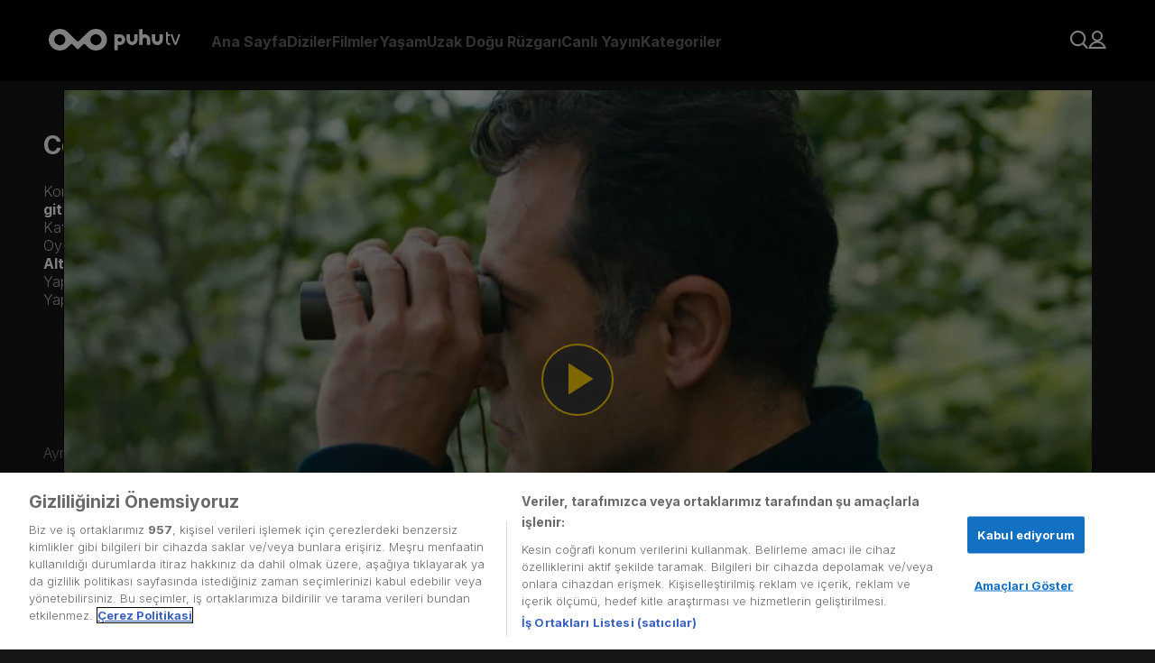

--- FILE ---
content_type: text/html; charset=utf-8
request_url: https://puhutv.com/cesur-ve-guzel-30-bolum-sizi-ayirmadan-hic-bir-yere-gitmeyecegim-izle
body_size: 44932
content:
<!DOCTYPE html><html lang="tr-TR"><head><meta charSet="utf-8"/><meta name="viewport" content="initial-scale=1.0, width=device-width"/><script>
                (function(w,d,s,l,i){w[l]=w[l]||[];w[l].push({'gtm.start':
                new Date().getTime(),event:'gtm.js'});var f=d.getElementsByTagName(s)[0],
                j=d.createElement(s),dl=l!='dataLayer'?'&l='+l:'';j.async=true;j.src=
                'https://www.googletagmanager.com/gtm.js?id='+i+dl;f.parentNode.insertBefore(j,f);
                })(window,document,'script','dataLayer','GTM-NG3P7M');
              </script><link rel="stylesheet" href="https://player-assets.dygdigital.com/prod/css/style.min.css"/><meta property="dyg:site" content="Puhutv"/><meta property="dyg:tags" content="cesur-ve-guzel,30,30-bolum,30-bolum-sizi-ayirmadan-hic-bir-yere-gitmeyecegim,cesur-ve-guzel-30-bolum-sizi-ayirmadan-hic-bir-yere-gitmeyecegim-izle,803762,ekstra,1-sezon-30-bolum,1-sezon,"/><meta property="dyg:lang" content="tr"/><meta property="dyg:category" content="Diziler"/><meta property="dyg:sub-category" content="Cesur-Ve-Guzel_Klip"/><meta property="dyg:content-type" content="Videolar"/><link rel="canonical" href="https://puhutv.com/cesur-ve-guzel-30-bolum-sizi-ayirmadan-hic-bir-yere-gitmeyecegim-izle"/><meta property="og:image" content="https://img-puhutv.mncdn.com/media/19-06/24/sizip.jpg"/><title>Cesur ve Güzel 30. Bölüm - Sizi Ayırmadan Hiç Bir Yere Gitmeyeceğim Tek Parça Full HD İzle | puhutv</title><meta name="description" content="Cesur ve Güzel 30. Bölüm - Sizi Ayırmadan Hiç Bir Yere Gitmeyeceğim izlemek için tıkla! Cesur ve Güzel dizisinin 30. Bölüm - Sizi Ayırmadan Hiç Bir Yere Gitmeyeceğim full hd tek parça puhutv&#x27;de şimdi izle!"/><meta property="og:type" content="video.episode"/><meta property="og:title" content="Cesur ve Güzel 30. Bölüm - Sizi Ayırmadan Hiç Bir Yere Gitmeyeceğim Tek Parça Full HD İzle | puhutv"/><meta property="twitter:title" content="Cesur ve Güzel 30. Bölüm - Sizi Ayırmadan Hiç Bir Yere Gitmeyeceğim Tek Parça Full HD İzle | puhutv"/><meta property="og:description" content="Cesur ve Güzel 30. Bölüm - Sizi Ayırmadan Hiç Bir Yere Gitmeyeceğim izlemek için tıkla! Cesur ve Güzel dizisinin 30. Bölüm - Sizi Ayırmadan Hiç Bir Yere Gitmeyeceğim full hd tek parça puhutv&#x27;de şimdi izle!"/><meta name="twitter:description" content="Cesur ve Güzel 30. Bölüm - Sizi Ayırmadan Hiç Bir Yere Gitmeyeceğim izlemek için tıkla! Cesur ve Güzel dizisinin 30. Bölüm - Sizi Ayırmadan Hiç Bir Yere Gitmeyeceğim full hd tek parça puhutv&#x27;de şimdi izle!"/><script type="application/ld+json">{"@context":"https://schema.org","@type":"TVSeries","name":"Cesur ve Güzel","description":"Yakışıklı ve gizemli bir adam olan Cesur Alemdaroğlu, önceki soyadı olan Karahasanoğlu’nu geride bırakarak hayatında yeni bir sayfa açar. Bu yeni sayfa intikamla dolu bir yoldur ve Cesur bu uğurda İstanbul dışında bulunan Korludağ kasabasına taşınır. Kasabaya gelirken en büyük amacı, babasının çalınmış olan hayatını geri almaktır. Kasabanın her şeyine sahip olan, hatta soyadını bile oradan alan Tahsin Korludağ, Cesur’un babası Hasan ile ilgili sır dolu bir geçmişe sahiptir. Bunun bilincinde olan ve babasının ölümünden Tahsin’i sorumlu tutan Cesur, kasabaya geldiği günden itibaren kendini ailesinin intikamını almaya adar, fakat bu hiç kolay olmayacaktır. Kasabadaki ilk gününde Tahsin Korludağ’ın biricik güzel kızı Sühan’a aşık olur.Sühan, oldukça başarılı genç bir kadındır. Kendi yetiştirdiği çiçeklerden ürettiği bir parfüm markasının sahibi olan Sühan, abisi Korhan ve babası Tahsin’in ortak iş yaptığı Bülent’le nişanlıdır. Cesur’la tanışıncaya dek tekdüze bir yaşam süren Sühan, Bülent’e de sırtını dönerek bu yeni, gizemli ve heyecanlı hayatın peşinden gider. Henüz kendine itiraf edemese de, ömründe belki de ilk kez gerçek aşkı tadacaktır. Cesur’un Korludağ’a gelişi ve Sühan’la kurduğu ilişki, kasabada yaşayan birçok kişinin de hayatını derinden etkiler. Korludağ kasabasında artık hiçbir şey eskisi gibi olmayacaktır. Tahsin ile sağ kolu Salih’in gizli işlerine, Korludağ ve Karahasanoğlu ailelerinin sırlarla dolu geçmişine, Tahsin Bey’e aşık olan Adalet Hanım’ın sinsi planlarına, Korhan’ın eşi Cahide’nin entrikalarına ve Cesur’un Tahsin’e duyduğu büyük nefrete rağmen Sühan ve Cesur aşklarına sahip çıkmaya çalışırlar.Dizinin yönetmeni Ali Bilgin, senaristi Ece Yörenç. Yıldız dolu oyuncu kadrosunda Kıvanç Tatlıtuğ, Tuba Büyüküstün, Tamer Levent, Erkan Avcı, Sezin Akbaşoğulları, Serkan Altunorak, Devrim Yakut, Yiğit Özşener başı çekiyor.","thumbnailUrl":"https://img-puhutv.mncdn.com/media/img/1920x1080/19-06/24/16x9_cesur_ve_guzel-1561406853.jpg","image":"https://img-puhutv.mncdn.com/media/img/1920x1080/19-06/24/16x9_cesur_ve_guzel-1561406853.jpg","director":[],"actor":[{"@type":"Person","name":"Kıvanç Tatlıtuğ"},{"@type":"Person","name":"Tuba Büyüküstün"},{"@type":"Person","name":"Tamer Levent"},{"@type":"Person","name":"Tilbe Saran"},{"@type":"Person","name":"Devrim Yakut"},{"@type":"Person","name":"Erkan Avcı"},{"@type":"Person","name":"Serkan Altunorak"},{"@type":"Person","name":"Sezin Akbaşoğulları"},{"@type":"Person","name":"Nihan Büyükağaç"},{"@type":"Person","name":"Fırat Altunmeşe"},{"@type":"Person","name":"Irmak Örnek"}],"containsSeason":[{"@type":"TVSeason","seasonNumber":"1","name":"1. Sezon","numberOfEpisodes":"1"}],"datePublished":2016,"startDate":2016,"endDate":"2016","url":"https://puhutv.com/cesur-ve-guzel-30-bolum-sizi-ayirmadan-hic-bir-yere-gitmeyecegim-izle","creator":{"@type":"Organization","name":"AY YAPIM"},"genre":["Dram"]}</script><script type="application/ld+json">{"@context":"https://schema.org","@type":"ItemList","itemListElement":[{"@type":"ListItem","position":0,"url":"https://puhutv.com/cesur-ve-guzel-1-bolum-izle"},{"@type":"ListItem","position":1,"url":"https://puhutv.com/cesur-ve-guzel-2-bolum-izle"},{"@type":"ListItem","position":2,"url":"https://puhutv.com/cesur-ve-guzel-3-bolum-izle"},{"@type":"ListItem","position":3,"url":"https://puhutv.com/cesur-ve-guzel-4-bolum-izle"},{"@type":"ListItem","position":4,"url":"https://puhutv.com/cesur-ve-guzel-5-bolum-izle"},{"@type":"ListItem","position":5,"url":"https://puhutv.com/cesur-ve-guzel-6-bolum-izle"},{"@type":"ListItem","position":6,"url":"https://puhutv.com/cesur-ve-guzel-7-bolum-izle"},{"@type":"ListItem","position":7,"url":"https://puhutv.com/cesur-ve-guzel-8-bolum-izle"},{"@type":"ListItem","position":8,"url":"https://puhutv.com/cesur-ve-guzel-9-bolum-izle"},{"@type":"ListItem","position":9,"url":"https://puhutv.com/cesur-ve-guzel-10-bolum-izle"},{"@type":"ListItem","position":10,"url":"https://puhutv.com/cesur-ve-guzel-11-bolum-izle"},{"@type":"ListItem","position":11,"url":"https://puhutv.com/cesur-ve-guzel-12-bolum-izle"},{"@type":"ListItem","position":12,"url":"https://puhutv.com/cesur-ve-guzel-13-bolum-izle"},{"@type":"ListItem","position":13,"url":"https://puhutv.com/cesur-ve-guzel-14-bolum-izle"},{"@type":"ListItem","position":14,"url":"https://puhutv.com/cesur-ve-guzel-15-bolum-izle"},{"@type":"ListItem","position":15,"url":"https://puhutv.com/cesur-ve-guzel-16-bolum-izle"},{"@type":"ListItem","position":16,"url":"https://puhutv.com/cesur-ve-guzel-17-bolum-izle"},{"@type":"ListItem","position":17,"url":"https://puhutv.com/cesur-ve-guzel-18-bolum-izle"},{"@type":"ListItem","position":18,"url":"https://puhutv.com/cesur-ve-guzel-19-bolum-izle"},{"@type":"ListItem","position":19,"url":"https://puhutv.com/cesur-ve-guzel-20-bolum-izle"},{"@type":"ListItem","position":20,"url":"https://puhutv.com/cesur-ve-guzel-21-bolum-izle"},{"@type":"ListItem","position":21,"url":"https://puhutv.com/cesur-ve-guzel-22-bolum-izle"},{"@type":"ListItem","position":22,"url":"https://puhutv.com/cesur-ve-guzel-23-bolum-izle"},{"@type":"ListItem","position":23,"url":"https://puhutv.com/cesur-ve-guzel-24-bolum-izle"},{"@type":"ListItem","position":24,"url":"https://puhutv.com/cesur-ve-guzel-25-bolum-izle"},{"@type":"ListItem","position":25,"url":"https://puhutv.com/cesur-ve-guzel-26-bolum-izle"},{"@type":"ListItem","position":26,"url":"https://puhutv.com/cesur-ve-guzel-27-bolum-izle"},{"@type":"ListItem","position":27,"url":"https://puhutv.com/cesur-ve-guzel-28-bolum-izle"},{"@type":"ListItem","position":28,"url":"https://puhutv.com/cesur-ve-guzel-29-bolum-izle"},{"@type":"ListItem","position":29,"url":"https://puhutv.com/cesur-ve-guzel-30-bolum-izle"},{"@type":"ListItem","position":30,"url":"https://puhutv.com/cesur-ve-guzel-31-bolum-izle"},{"@type":"ListItem","position":31,"url":"https://puhutv.com/cesur-ve-guzel-32-bolum-izle"}]}</script><script type="application/ld+json">{"@context":"https://schema.org","@type":"VideoObject","name":"Cesur ve Güzel","description":"Yakışıklı ve gizemli bir adam olan Cesur Alemdaroğlu, önceki soyadı olan Karahasanoğlu’nu geride bırakarak hayatında yeni bir sayfa açar. Bu yeni sayfa intikamla dolu bir yoldur ve Cesur bu uğurda İstanbul dışında bulunan Korludağ kasabasına taşınır. Kasabaya gelirken en büyük amacı, babasının çalınmış olan hayatını geri almaktır. Kasabanın her şeyine sahip olan, hatta soyadını bile oradan alan Tahsin Korludağ, Cesur’un babası Hasan ile ilgili sır dolu bir geçmişe sahiptir. Bunun bilincinde olan ve babasının ölümünden Tahsin’i sorumlu tutan Cesur, kasabaya geldiği günden itibaren kendini ailesinin intikamını almaya adar, fakat bu hiç kolay olmayacaktır. Kasabadaki ilk gününde Tahsin Korludağ’ın biricik güzel kızı Sühan’a aşık olur.Sühan, oldukça başarılı genç bir kadındır. Kendi yetiştirdiği çiçeklerden ürettiği bir parfüm markasının sahibi olan Sühan, abisi Korhan ve babası Tahsin’in ortak iş yaptığı Bülent’le nişanlıdır. Cesur’la tanışıncaya dek tekdüze bir yaşam süren Sühan, Bülent’e de sırtını dönerek bu yeni, gizemli ve heyecanlı hayatın peşinden gider. Henüz kendine itiraf edemese de, ömründe belki de ilk kez gerçek aşkı tadacaktır. Cesur’un Korludağ’a gelişi ve Sühan’la kurduğu ilişki, kasabada yaşayan birçok kişinin de hayatını derinden etkiler. Korludağ kasabasında artık hiçbir şey eskisi gibi olmayacaktır. Tahsin ile sağ kolu Salih’in gizli işlerine, Korludağ ve Karahasanoğlu ailelerinin sırlarla dolu geçmişine, Tahsin Bey’e aşık olan Adalet Hanım’ın sinsi planlarına, Korhan’ın eşi Cahide’nin entrikalarına ve Cesur’un Tahsin’e duyduğu büyük nefrete rağmen Sühan ve Cesur aşklarına sahip çıkmaya çalışırlar.Dizinin yönetmeni Ali Bilgin, senaristi Ece Yörenç. Yıldız dolu oyuncu kadrosunda Kıvanç Tatlıtuğ, Tuba Büyüküstün, Tamer Levent, Erkan Avcı, Sezin Akbaşoğulları, Serkan Altunorak, Devrim Yakut, Yiğit Özşener başı çekiyor.","thumbnailUrl":"https://img-puhutv.mncdn.com/media/img/1920x1080/19-06/24/16x9_cesur_ve_guzel-1561406853.jpg","url":"https://puhutv.com/cesur-ve-guzel-30-bolum-sizi-ayirmadan-hic-bir-yere-gitmeyecegim-izle","embedUrl":"https://puhutv.com/cesur-ve-guzel-30-bolum-sizi-ayirmadan-hic-bir-yere-gitmeyecegim-izle","uploadDate":"1970-01-01T00:00:02.016Z","duration":"1970-01-01T00:00:00.137Z","director":[],"actor":[{"@type":"Person","name":"Kıvanç Tatlıtuğ"},{"@type":"Person","name":"Tuba Büyüküstün"},{"@type":"Person","name":"Tamer Levent"},{"@type":"Person","name":"Tilbe Saran"},{"@type":"Person","name":"Devrim Yakut"},{"@type":"Person","name":"Erkan Avcı"},{"@type":"Person","name":"Serkan Altunorak"},{"@type":"Person","name":"Sezin Akbaşoğulları"},{"@type":"Person","name":"Nihan Büyükağaç"},{"@type":"Person","name":"Fırat Altunmeşe"},{"@type":"Person","name":"Irmak Örnek"}]}</script><script type="application/ld+json">{"@context":"https://schema.org","@type":"ViewAction","target":{"@type":"EntryPoint","urlTemplate":"puhutv://app//cesur-ve-guzel-30-bolum-sizi-ayirmadan-hic-bir-yere-gitmeyecegim-izle"}}</script><script type="text/javascript">
          function gtm_checkSiteLang () {
            var langMeta = document.querySelector('meta[property="dyg:lang"]')
            if ( langMeta ) {
              return langMeta.getAttribute('content').toUpperCase();
            } else {
              return "TR";
            }
          }

        function getCookie(name) {
          var value = "; " + document.cookie;
          var parts = value.split("; " + name + "=");
          if (parts.length == 2) return parts.pop().split(";").shift();
        }

        function gtm_checkUser () {
          var userObject = {};
          if ( localStorage.getItem('token') ) {
              userObject.gender = localStorage.getItem('p_gender');
              userObject.id = localStorage.getItem('p_user_id');
              userObject.login = true;
              userObject.registerDate = localStorage.getItem('p_user_date')
          } else {
              userObject.gender = '';
              userObject.id = '';
              userObject.login = false;
              userObject.registerDate = '';
          }
          return userObject;
        }
    
        function gtm_checkPage () {
          return {
            language: gtm_checkSiteLang(),
            name: '1. Sezon 1. Bölüm',
            type: 'Video Detay',
          };
        }
    
        function gtm_checkContent () {
          if ('14903') {
              return {
                id: '14903',
                name: "Cesur ve Güzel",
                type: false,
                videoType: 'Bölüm Videosu',
                mainCategory: 'Dizi,Yerli Diziler',
                subCategory: 'Dram',
                season: '1',
                episode: '30. Bölüm - Sizi Ayırmadan Hiç Bir Yere Gitmeyeceğim',
                episodeOnly: '30. Bölüm',
                isSubtitle: 'Hayır',
                releaseDate: '2016',
                time: parseInt('7.818'),
                production: '',
                director: '',
                startingYear: '',
                endYear: '',
              };
            }
            return {};
          }
        </script><meta name="next-head-count" content="24"/><link rel="dns-prefetch" href="//img-puhutv.mncdn.com"/><link rel="preconnect" href="//img-puhutv.mncdn.com"/><link rel="apple-touch-icon" sizes="57x57" href="//img-puhutv.mncdn.com/assets/apple-icon-57x57.png"/><link rel="apple-touch-icon" sizes="60x60" href="//img-puhutv.mncdn.com/assets/apple-icon-60x60.png"/><link rel="apple-touch-icon" sizes="72x72" href="//img-puhutv.mncdn.com/assets/apple-icon-72x72.png"/><link rel="apple-touch-icon" sizes="76x76" href="//img-puhutv.mncdn.com/assets/apple-icon-76x76.png"/><link rel="apple-touch-icon" sizes="114x114" href="//img-puhutv.mncdn.com/assets/apple-icon-114x114.png"/><link rel="apple-touch-icon" sizes="120x120" href="//img-puhutv.mncdn.com/assets/apple-icon-120x120.png"/><link rel="apple-touch-icon" sizes="144x144" href="//img-puhutv.mncdn.com/assets/apple-icon-144x144.png"/><link rel="apple-touch-icon" sizes="152x152" href="//img-puhutv.mncdn.com/assets/apple-icon-152x152.png"/><link rel="apple-touch-icon" sizes="180x180" href="//img-puhutv.mncdn.com/assets/apple-icon-180x180.png"/><link rel="icon" type="image/png" sizes="192x192" href="//img-puhutv.mncdn.com/assets/android-icon-192x192.png"/><link rel="icon" type="image/png" sizes="32x32" href="//img-puhutv.mncdn.com/assets/favicon-32x32.png"/><link rel="icon" type="image/png" sizes="96x96" href="//img-puhutv.mncdn.com/assets/favicon-96x96.png"/><link rel="icon" type="image/png" sizes="16x16" href="//img-puhutv.mncdn.com/assets/favicon-16x16.png"/><link rel="manifest" href="//img-puhutv.mncdn.com/assets/manifest.json"/><meta name="msapplication-TileColor" content="#161616"/><meta name="msapplication-TileImage" content="//img-puhutv.mncdn.com/assets/ms-icon-144x144.png"/><meta name="theme-color" content="#161616"/><link rel="preconnect" href="//ls.hit.gemius.pl"/><link rel="preconnect" href="//gatr.hit.gemius.pl"/><link rel="preload" href="//img-puhutv.mncdn.com/prod/_next/static/media/e4af272ccee01ff0-s.p.woff2" as="font" type="font/woff2" crossorigin="anonymous" data-next-font="size-adjust"/><link rel="preload" href="//img-puhutv.mncdn.com/prod/_next/static/css/39ee036b2740cdbb.css" as="style"/><link rel="stylesheet" href="//img-puhutv.mncdn.com/prod/_next/static/css/39ee036b2740cdbb.css" data-n-g=""/><noscript data-n-css=""></noscript><script defer="" nomodule="" src="//img-puhutv.mncdn.com/prod/_next/static/chunks/polyfills-c67a75d1b6f99dc8.js"></script><script defer="" src="//img-puhutv.mncdn.com/prod/_next/static/chunks/3431.f3958994e4c7fa35.js"></script><script src="//img-puhutv.mncdn.com/prod/_next/static/chunks/webpack-8d46aab98eee76c2.js" defer=""></script><script src="//img-puhutv.mncdn.com/prod/_next/static/chunks/framework-3671d8951bf44e4e.js" defer=""></script><script src="//img-puhutv.mncdn.com/prod/_next/static/chunks/main-141488cfe10f7b75.js" defer=""></script><script src="//img-puhutv.mncdn.com/prod/_next/static/chunks/pages/_app-29ed8f78f490947c.js" defer=""></script><script src="//img-puhutv.mncdn.com/prod/_next/static/chunks/1025-801cf9cf78f94a56.js" defer=""></script><script src="//img-puhutv.mncdn.com/prod/_next/static/chunks/6131-6eada82a0d50442b.js" defer=""></script><script src="//img-puhutv.mncdn.com/prod/_next/static/chunks/4712-8998dac7c59d44e8.js" defer=""></script><script src="//img-puhutv.mncdn.com/prod/_next/static/chunks/9060-3f01a15fed36c277.js" defer=""></script><script src="//img-puhutv.mncdn.com/prod/_next/static/chunks/pages/watch-b7610e8c04aabf25.js" defer=""></script><script src="//img-puhutv.mncdn.com/prod/_next/static/rqHJngamHYs9qGCzDZ98-/_buildManifest.js" defer=""></script><script src="//img-puhutv.mncdn.com/prod/_next/static/rqHJngamHYs9qGCzDZ98-/_ssgManifest.js" defer=""></script><style data-styled="" data-styled-version="5.3.9">.kZBFMT{margin-top:0;min-height:70vh;position:relative;}/*!sc*/
data-styled.g1[id="sc-91f84a94-0"]{content:"kZBFMT,"}/*!sc*/
.faejXy{display:-webkit-box;display:-webkit-flex;display:-ms-flexbox;display:flex;gap:30px;padding-left:40px;-webkit-align-items:center;-webkit-box-align:center;-ms-flex-align:center;align-items:center;}/*!sc*/
@media (min-width:1024px) and (max-width:1280px){.faejXy{padding-left:20px;gap:24px;}}/*!sc*/
@media (max-width:1024px){.faejXy{display:none;}}/*!sc*/
data-styled.g2[id="sc-752f5beb-0"]{content:"faejXy,"}/*!sc*/
.iIRsrc{opacity:0.4;font-size:var(--text16);line-height:20px;font-weight:bold;-webkit-transition:opacity 0.2s ease-in-out;transition:opacity 0.2s ease-in-out;display:-webkit-box;display:-webkit-flex;display:-ms-flexbox;display:flex;-webkit-align-items:center;-webkit-box-align:center;-ms-flex-align:center;align-items:center;color:var(--white);cursor:pointer;}/*!sc*/
.iIRsrc:hover{opacity:1;-webkit-transition:opacity 0.2s ease-in-out;transition:opacity 0.2s ease-in-out;}/*!sc*/
data-styled.g3[id="sc-752f5beb-1"]{content:"iIRsrc,"}/*!sc*/
.eJtNHb{opacity:0.4;font-size:var(--text16);line-height:20px;font-weight:bold;-webkit-transition:opacity 0.2s ease-in-out;transition:opacity 0.2s ease-in-out;display:-webkit-box;display:-webkit-flex;display:-ms-flexbox;display:flex;-webkit-align-items:center;-webkit-box-align:center;-ms-flex-align:center;align-items:center;white-space:nowrap;}/*!sc*/
.eJtNHb:hover{opacity:1;-webkit-transition:opacity 0.2s ease-in-out;transition:opacity 0.2s ease-in-out;}/*!sc*/
data-styled.g4[id="sc-752f5beb-2"]{content:"eJtNHb,"}/*!sc*/
.dhrnVd div{display:grid;grid-template-columns:repeat(2,minmax(0,1fr));gap:30px;}/*!sc*/
data-styled.g5[id="sc-752f5beb-3"]{content:"dhrnVd,"}/*!sc*/
.eMqGwL div{display:-webkit-box;display:-webkit-flex;display:-ms-flexbox;display:flex;-webkit-flex-direction:column;-ms-flex-direction:column;flex-direction:column;gap:30px;}/*!sc*/
data-styled.g6[id="sc-752f5beb-4"]{content:"eMqGwL,"}/*!sc*/
.eZCUNH{background-color:var(--darkblack);height:100vh;height:-webkit-fill-available;position:fixed;left:0;overflow:auto;opacity:0;-webkit-transform:translateX(-100%);-ms-transform:translateX(-100%);transform:translateX(-100%);-webkit-transition:opacity 0.3s ease-in-out,-webkit-transform 0.2s ease-in-out;-webkit-transition:opacity 0.3s ease-in-out,transform 0.2s ease-in-out;transition:opacity 0.3s ease-in-out,transform 0.2s ease-in-out;top:0;}/*!sc*/
@media (max-width:1024px){.eZCUNH{width:350px;}}/*!sc*/
@media (max-width:768px){.eZCUNH{width:270px;}}/*!sc*/
.eZCUNH.entered{-webkit-transition:opacity 600ms cubic-bezier(0.25,0.1,0.25,1) 100ms;transition:opacity 600ms cubic-bezier(0.25,0.1,0.25,1) 100ms;}/*!sc*/
.eZCUNH.preEnter,.eZCUNH.exiting{opacity:0;-webkit-transform:scale(0.5);-ms-transform:scale(0.5);transform:scale(0.5);}/*!sc*/
.eZCUNH.exited{display:none;}/*!sc*/
data-styled.g7[id="sc-752f5beb-5"]{content:"eZCUNH,"}/*!sc*/
.dJDQNA{text-align:right;}/*!sc*/
data-styled.g8[id="sc-752f5beb-6"]{content:"dJDQNA,"}/*!sc*/
.dxigkM{display:-webkit-box;display:-webkit-flex;display:-ms-flexbox;display:flex;padding:25px 30px 30px 42px;-webkit-flex-direction:column;-ms-flex-direction:column;flex-direction:column;}/*!sc*/
data-styled.g9[id="sc-752f5beb-7"]{content:"dxigkM,"}/*!sc*/
.hKyIxl{margin-bottom:32px;}/*!sc*/
.hKyIxl + div{border-top:1px solid var(--black25);}/*!sc*/
data-styled.g10[id="sc-752f5beb-8"]{content:"hKyIxl,"}/*!sc*/
.epTABR{padding-top:32px;}/*!sc*/
.epTABR a{white-space:break-spaces;}/*!sc*/
data-styled.g11[id="sc-752f5beb-9"]{content:"epTABR,"}/*!sc*/
.grRfcP{height:90px;position:relative;z-index:10;background:var(--darkblack);background-image:linear-gradient( 0deg, rgba(0,0,0,0) 0%, rgba(0,0,0,0.9) 100% );}/*!sc*/
data-styled.g12[id="sc-b65f9c80-0"]{content:"grRfcP,"}/*!sc*/
.gpZnFT{padding:32px 54px;display:-webkit-box;display:-webkit-flex;display:-ms-flexbox;display:flex;-webkit-align-items:center;-webkit-box-align:center;-ms-flex-align:center;align-items:center;-webkit-box-pack:center;-webkit-justify-content:center;-ms-flex-pack:center;justify-content:center;-webkit-transition:background-color 0.3s cubic-bezier(0.25,0.8,0.25,1);transition:background-color 0.3s cubic-bezier(0.25,0.8,0.25,1);z-index:2;}/*!sc*/
.gpZnFT:hover{background-color:var(--darkblack);-webkit-transition:background-color 0.3s cubic-bezier(0.25,0.8,0.25,1);transition:background-color 0.3s cubic-bezier(0.25,0.8,0.25,1);}/*!sc*/
@media (max-width:1024px){.gpZnFT{padding:24px 42px;}}/*!sc*/
@media (max-width:768px){.gpZnFT{padding:24px 16px;}}/*!sc*/
data-styled.g13[id="sc-b65f9c80-1"]{content:"gpZnFT,"}/*!sc*/
.fQCdgw{display:-webkit-box;display:-webkit-flex;display:-ms-flexbox;display:flex;-webkit-align-items:center;-webkit-box-align:center;-ms-flex-align:center;align-items:center;margin-left:auto;gap:24px;}/*!sc*/
data-styled.g14[id="sc-b65f9c80-2"]{content:"fQCdgw,"}/*!sc*/
.dZNglL{position:absolute;width:350px;padding-top:5px;z-index:2000;opacity:0;-webkit-transition:opacity 150ms cubic-bezier(0.25,0.1,0.25,1);transition:opacity 150ms cubic-bezier(0.25,0.1,0.25,1);left:0;visibility:hidden;}/*!sc*/
@media (min-width:1024px) and (max-width:1280px){.dZNglL{left:auto;right:0;}}/*!sc*/
.dZNglL > div{border-radius:var(--roundedlg);border:1px solid var(--border);background:rgba(0,0,0,0.85);padding:32px;}/*!sc*/
.cCvdzF{position:absolute;width:400px;padding-top:5px;z-index:2000;opacity:0;-webkit-transition:opacity 150ms cubic-bezier(0.25,0.1,0.25,1);transition:opacity 150ms cubic-bezier(0.25,0.1,0.25,1);left:0;visibility:hidden;}/*!sc*/
@media (min-width:1024px) and (max-width:1280px){.cCvdzF{left:auto;right:0;}}/*!sc*/
.cCvdzF > div{border-radius:var(--roundedlg);border:1px solid var(--border);background:rgba(0,0,0,0.85);padding:32px;}/*!sc*/
.gpUqZC{position:absolute;width:240px;padding-top:5px;z-index:2000;opacity:0;-webkit-transition:opacity 150ms cubic-bezier(0.25,0.1,0.25,1);transition:opacity 150ms cubic-bezier(0.25,0.1,0.25,1);right:0;visibility:hidden;}/*!sc*/
@media (min-width:1024px) and (max-width:1280px){.gpUqZC{left:auto;right:0;}}/*!sc*/
.gpUqZC > div{border-radius:var(--roundedlg);border:1px solid var(--border);background:rgba(0,0,0,0.85);padding:30px;}/*!sc*/
data-styled.g16[id="sc-b65f9c80-4"]{content:"dZNglL,cCvdzF,gpUqZC,"}/*!sc*/
.kIpEJF{position:relative;}/*!sc*/
@media (max-width:1024px){}/*!sc*/
.kIpEJF:hover .sc-b65f9c80-4{opacity:1;-webkit-transition:opacity 200ms cubic-bezier(0.25,0.1,0.25,1) 150ms;transition:opacity 200ms cubic-bezier(0.25,0.1,0.25,1) 150ms;visibility:visible;}/*!sc*/
.dcmQqk{position:relative;}/*!sc*/
@media (max-width:1024px){.dcmQqk{display:none;}}/*!sc*/
.dcmQqk:hover .sc-b65f9c80-4{opacity:1;-webkit-transition:opacity 200ms cubic-bezier(0.25,0.1,0.25,1) 150ms;transition:opacity 200ms cubic-bezier(0.25,0.1,0.25,1) 150ms;visibility:visible;}/*!sc*/
data-styled.g17[id="sc-b65f9c80-5"]{content:"kIpEJF,dcmQqk,"}/*!sc*/
.cKZzMT{display:-webkit-box;display:-webkit-flex;display:-ms-flexbox;display:flex;-webkit-flex-direction:column;-ms-flex-direction:column;flex-direction:column;gap:20px;}/*!sc*/
.cKZzMT .logout{cursor:pointer;z-index:2;}/*!sc*/
@media (max-width:1024px){.cKZzMT{gap:24px;}}/*!sc*/
data-styled.g22[id="sc-b65f9c80-10"]{content:"cKZzMT,"}/*!sc*/
.jimNzR{display:-webkit-box;display:-webkit-flex;display:-ms-flexbox;display:flex;-webkit-align-items:center;-webkit-box-align:center;-ms-flex-align:center;align-items:center;gap:10px;font-size:16px;color:var(--textgrey);-webkit-transition:ease-in-out 250ms all;transition:ease-in-out 250ms all;overflow:hidden;}/*!sc*/
.jimNzR svg path{fill:var(--textgrey);-webkit-transition:ease-in-out 250ms all;transition:ease-in-out 250ms all;}/*!sc*/
.jimNzR:hover{color:var(--white);font-weight:bold;-webkit-transition:ease-in-out 250ms all;transition:ease-in-out 250ms all;}/*!sc*/
.jimNzR:hover svg path{fill:var(--white);-webkit-transition:ease-in-out 250ms all;transition:ease-in-out 250ms all;}/*!sc*/
data-styled.g23[id="sc-b65f9c80-11"]{content:"jimNzR,"}/*!sc*/
.Sylzg{display:-webkit-box;display:-webkit-flex;display:-ms-flexbox;display:flex;-webkit-align-items:center;-webkit-box-align:center;-ms-flex-align:center;align-items:center;width:160px;}/*!sc*/
.Sylzg video{height:85px;}/*!sc*/
@media (max-width:1024px){.Sylzg{position:absolute;}.Sylzg video{height:70px;}}/*!sc*/
.Sylzg a{display:-webkit-box;display:-webkit-flex;display:-ms-flexbox;display:flex;-webkit-align-items:center;-webkit-box-align:center;-ms-flex-align:center;align-items:center;}/*!sc*/
data-styled.g24[id="sc-b65f9c80-12"]{content:"Sylzg,"}/*!sc*/
@media (min-width:1025px){.hxrvlU{display:none;}}/*!sc*/
data-styled.g25[id="sc-b65f9c80-13"]{content:"hxrvlU,"}/*!sc*/
.hxdTzz{display:-webkit-box;display:-webkit-flex;display:-ms-flexbox;display:flex;-webkit-flex-direction:column;-ms-flex-direction:column;flex-direction:column;gap:32px;}/*!sc*/
@media (min-width:1366px){}/*!sc*/
@media (min-width:768px) and (max-width:1365px){}/*!sc*/
data-styled.g37[id="sc-6947d9dc-0"]{content:"hxdTzz,"}/*!sc*/
.jDmyhf{display:-webkit-box;display:-webkit-flex;display:-ms-flexbox;display:flex;-webkit-align-items:center;-webkit-box-align:center;-ms-flex-align:center;align-items:center;position:fixed;top:0;left:0;width:100%;height:100%;-webkit-backdrop-filter:blur(1px);backdrop-filter:blur(1px);z-index:55;}/*!sc*/
.jDmyhf .dot-spinner{margin:0 auto;--uib-size:40px;--uib-speed:0.9s;--uib-color:var(--yellow);position:relative;display:-webkit-box;display:-webkit-flex;display:-ms-flexbox;display:flex;-webkit-align-items:center;-webkit-box-align:center;-ms-flex-align:center;align-items:center;-webkit-box-pack:start;-webkit-justify-content:flex-start;-ms-flex-pack:start;justify-content:flex-start;height:var(--uib-size);width:var(--uib-size);}/*!sc*/
.jDmyhf .dot-spinner__dot{position:absolute;top:0;left:0;display:-webkit-box;display:-webkit-flex;display:-ms-flexbox;display:flex;-webkit-align-items:center;-webkit-box-align:center;-ms-flex-align:center;align-items:center;-webkit-box-pack:start;-webkit-justify-content:flex-start;-ms-flex-pack:start;justify-content:flex-start;height:100%;width:100%;}/*!sc*/
.jDmyhf .dot-spinner__dot::before{content:"";height:20%;width:20%;border-radius:50%;background-color:var(--uib-color);-webkit-transform:scale(0);-ms-transform:scale(0);transform:scale(0);opacity:0.5;-webkit-animation:pulse calc(var(--uib-speed) * 1.111) ease-in-out infinite;animation:pulse calc(var(--uib-speed) * 1.111) ease-in-out infinite;}/*!sc*/
.jDmyhf .dot-spinner__dot:nth-child(2){-webkit-transform:rotate(45deg);-ms-transform:rotate(45deg);transform:rotate(45deg);}/*!sc*/
.jDmyhf .dot-spinner__dot:nth-child(2)::before{-webkit-animation-delay:calc(var(--uib-speed) * -0.875);animation-delay:calc(var(--uib-speed) * -0.875);}/*!sc*/
.jDmyhf .dot-spinner__dot:nth-child(3){-webkit-transform:rotate(90deg);-ms-transform:rotate(90deg);transform:rotate(90deg);}/*!sc*/
.jDmyhf .dot-spinner__dot:nth-child(3)::before{-webkit-animation-delay:calc(var(--uib-speed) * -0.75);animation-delay:calc(var(--uib-speed) * -0.75);}/*!sc*/
.jDmyhf .dot-spinner__dot:nth-child(4){-webkit-transform:rotate(135deg);-ms-transform:rotate(135deg);transform:rotate(135deg);}/*!sc*/
.jDmyhf .dot-spinner__dot:nth-child(4)::before{-webkit-animation-delay:calc(var(--uib-speed) * -0.625);animation-delay:calc(var(--uib-speed) * -0.625);}/*!sc*/
.jDmyhf .dot-spinner__dot:nth-child(5){-webkit-transform:rotate(180deg);-ms-transform:rotate(180deg);transform:rotate(180deg);}/*!sc*/
.jDmyhf .dot-spinner__dot:nth-child(5)::before{-webkit-animation-delay:calc(var(--uib-speed) * -0.5);animation-delay:calc(var(--uib-speed) * -0.5);}/*!sc*/
.jDmyhf .dot-spinner__dot:nth-child(6){-webkit-transform:rotate(225deg);-ms-transform:rotate(225deg);transform:rotate(225deg);}/*!sc*/
.jDmyhf .dot-spinner__dot:nth-child(6)::before{-webkit-animation-delay:calc(var(--uib-speed) * -0.375);animation-delay:calc(var(--uib-speed) * -0.375);}/*!sc*/
.jDmyhf .dot-spinner__dot:nth-child(7){-webkit-transform:rotate(270deg);-ms-transform:rotate(270deg);transform:rotate(270deg);}/*!sc*/
.jDmyhf .dot-spinner__dot:nth-child(7)::before{-webkit-animation-delay:calc(var(--uib-speed) * -0.25);animation-delay:calc(var(--uib-speed) * -0.25);}/*!sc*/
.jDmyhf .dot-spinner__dot:nth-child(8){-webkit-transform:rotate(315deg);-ms-transform:rotate(315deg);transform:rotate(315deg);}/*!sc*/
.jDmyhf .dot-spinner__dot:nth-child(8)::before{-webkit-animation-delay:calc(var(--uib-speed) * -0.125);animation-delay:calc(var(--uib-speed) * -0.125);}/*!sc*/
@-webkit-keyframes pulse{0%,100%{-webkit-transform:scale(0);-ms-transform:scale(0);transform:scale(0);opacity:0.5;}50%{-webkit-transform:scale(1);-ms-transform:scale(1);transform:scale(1);opacity:1;}}/*!sc*/
@keyframes pulse{0%,100%{-webkit-transform:scale(0);-ms-transform:scale(0);transform:scale(0);opacity:0.5;}50%{-webkit-transform:scale(1);-ms-transform:scale(1);transform:scale(1);opacity:1;}}/*!sc*/
data-styled.g39[id="sc-19078b5f-0"]{content:"jDmyhf,"}/*!sc*/
body,html{font-family:'__Inter_0b3b8c','__Inter_Fallback_0b3b8c' ,Arial,Helvetica,sans-serif;background-color:var(--black);-webkit-font-smoothing:antialiased;-webkit-text-size-adjust:100%;text-size-adjust:100%;text-rendering:optimizelegibility;-webkit-scroll-behavior:smooth;-moz-scroll-behavior:smooth;-ms-scroll-behavior:smooth;scroll-behavior:smooth;}/*!sc*/
a{-webkit-text-decoration:none;text-decoration:none;color:var(--white);}/*!sc*/
*,:after,:before{box-sizing:border-box;}/*!sc*/
.swiper{width:100%;}/*!sc*/
.extraPadding{padding-left:50px;}/*!sc*/
@media (max-width:1440px){.extraPadding{padding-left:48px;}}/*!sc*/
@media (max-width:1366px){.extraPadding{padding-left:48px;}}/*!sc*/
@media (max-width:768px){.extraPadding{padding-left:16px;}}/*!sc*/
@media (max-width:768px){body.hidden{overflow:hidden;}}/*!sc*/
:root{--black25:rgba(112,112,112,0.40);--white25:rgba(255,255,255,0.25);--white:#fff;--border:#828282;--yellow:#FFD200;--black:#161616;--darkblack:#000000;--textgrey:#B4B4B4;--rounded:2px;--roundedmd:4px;--roundedlg:6px;--roundedxl:8px;--roundedfull:100%;--text14:14px;--text16:16px;--text18:18px;--padding:0 54px;}/*!sc*/
html,body,div,span,applet,object,iframe,h1,h2,h3,h4,h5,h6,p,blockquote,pre,a,abbr,acronym,address,big,cite,code,del,dfn,em,img,ins,kbd,q,s,samp,small,strike,strong,sub,sup,tt,var,b,u,i,center,dl,dt,dd,ol,ul,li,fieldset,form,label,legend,table,caption,tbody,tfoot,thead,tr,th,td,article,aside,canvas,details,embed,figure,figcaption,footer,header,hgroup,menu,nav,output,ruby,section,summary,time,mark,audio,video{margin:0;padding:0;border:0;font-size:100%;vertical-align:baseline;}/*!sc*/
:focus{outline:0;}/*!sc*/
html{font-size:100%;-webkit-text-size-adjust:100%;-ms-text-size-adjust:100%;}/*!sc*/
a:active,a:hover{outline:0;}/*!sc*/
img{border:0;-ms-interpolation-mode:bicubic;}/*!sc*/
button,input,select,textarea{font-size:100%;margin:0;vertical-align:baseline;*vertical-align:middle;}/*!sc*/
.minusPadding{margin-left:-50px;width:calc(100% + 50px);}/*!sc*/
.home-spot{position:relative;right:0;background:#000;z-index:5;color:white;font-weight:bold;text-align:center;width:100%;pointer-events:none;-webkit-user-select:none;-moz-user-select:none;-ms-user-select:none;user-select:none;padding:24px 0;}/*!sc*/
.home-spot > div{border:1px solid rgba(255,255,255,0.6);margin:0 auto;padding:48px 200px;display:-webkit-inline-box;display:-webkit-inline-flex;display:-ms-inline-flexbox;display:inline-flex;-webkit-flex-direction:column;-ms-flex-direction:column;flex-direction:column;gap:12px;}/*!sc*/
.home-spot h6{font-size:36px;}/*!sc*/
.home-spot p{font-size:25px;line-height:1.5;}/*!sc*/
@media (max-width:1140px){.home-spot > div{padding:48px 100px;}}/*!sc*/
@media (max-width:768px){.home-spot{text-align:center;padding:0;}.home-spot > div{padding:24px;}.home-spot h6{font-size:26px;}.home-spot p{font-size:18px;margin-top:6px;}}/*!sc*/
data-styled.g77[id="sc-global-lgBgtv1"]{content:"sc-global-lgBgtv1,"}/*!sc*/
.jYLZmS{padding:0 50px;}/*!sc*/
@media (max-width:1440px){.jYLZmS{padding:0 48px;}}/*!sc*/
@media (max-width:1366px){.jYLZmS{padding-left:48px;padding:0 48px;}}/*!sc*/
@media (max-width:768px){.jYLZmS{padding-left:16px;padding:0 16px;}}/*!sc*/
data-styled.g79[id="sc-45ef86a8-1"]{content:"jYLZmS,"}/*!sc*/
.rfHzl{display:-webkit-box;display:-webkit-flex;display:-ms-flexbox;display:flex;-webkit-flex-direction:column;-ms-flex-direction:column;flex-direction:column;background:var(--darkblack);padding:42px 50px;}/*!sc*/
@media (max-width:992px){.rfHzl{-webkit-flex-direction:row;-ms-flex-direction:row;flex-direction:row;gap:80px;-webkit-box-pack:start;-webkit-justify-content:flex-start;-ms-flex-pack:start;justify-content:flex-start;}@media (min-width:768px) and (max-width:992px){.rfHzl{-webkit-box-pack:center;-webkit-justify-content:center;-ms-flex-pack:center;justify-content:center;}}}/*!sc*/
@media (max-width:768px){.rfHzl{padding:42px 16px;}}/*!sc*/
@media (max-width:640px){.rfHzl{gap:6px;-webkit-box-pack:justify;-webkit-justify-content:space-between;-ms-flex-pack:justify;justify-content:space-between;}}/*!sc*/
data-styled.g80[id="sc-7321509-0"]{content:"rfHzl,"}/*!sc*/
.bRiPgT{display:-webkit-box;display:-webkit-flex;display:-ms-flexbox;display:flex;gap:28px;padding-bottom:30px;font-size:18px;line-height:21px;color:var(--white);border-bottom:1px solid rgba(180,180,180,0.5);}/*!sc*/
@media (max-width:1366px){.bRiPgT{-webkit-box-pack:justify;-webkit-justify-content:space-between;-ms-flex-pack:justify;justify-content:space-between;}}/*!sc*/
@media (max-width:992px){.bRiPgT{-webkit-flex-direction:column;-ms-flex-direction:column;flex-direction:column;border-bottom:none;padding-bottom:0;white-space:nowrap;font-size:16px;line-height:20px;}}/*!sc*/
data-styled.g81[id="sc-7321509-1"]{content:"bRiPgT,"}/*!sc*/
.dCqiGI{display:-webkit-box;display:-webkit-flex;display:-ms-flexbox;display:flex;-webkit-box-pack:justify;-webkit-justify-content:space-between;-ms-flex-pack:justify;justify-content:space-between;padding-top:30px;}/*!sc*/
@media (max-width:992px){.dCqiGI{padding-top:0;}}/*!sc*/
@media (min-width:640px) and (max-width:992px){.dCqiGI{gap:80px;}}/*!sc*/
@media (max-width:640px){.dCqiGI{gap:30px;-webkit-flex-direction:column;-ms-flex-direction:column;flex-direction:column;}}/*!sc*/
data-styled.g82[id="sc-7321509-2"]{content:"dCqiGI,"}/*!sc*/
.iZEvrI{display:-webkit-box;display:-webkit-flex;display:-ms-flexbox;display:flex;-webkit-flex-direction:column;-ms-flex-direction:column;flex-direction:column;gap:30px;}/*!sc*/
@media (max-width:992px){.iZEvrI{-webkit-order:2;-ms-flex-order:2;order:2;-webkit-flex-direction:column-reverse;-ms-flex-direction:column-reverse;flex-direction:column-reverse;-webkit-box-pack:end;-webkit-justify-content:flex-end;-ms-flex-pack:end;justify-content:flex-end;}}/*!sc*/
@media (max-width:640px){.iZEvrI{gap:20px;padding-left:12px;}}/*!sc*/
data-styled.g83[id="sc-7321509-3"]{content:"iZEvrI,"}/*!sc*/
.cCCUam{display:-webkit-box;display:-webkit-flex;display:-ms-flexbox;display:flex;gap:24px;}/*!sc*/
@media (max-width:992px){.cCCUam{-webkit-order:2;-ms-flex-order:2;order:2;gap:20px;}}/*!sc*/
data-styled.g84[id="sc-7321509-4"]{content:"cCCUam,"}/*!sc*/
.jgNnew{color:var(--white);font-size:14px;line-height:18px;}/*!sc*/
@media (max-width:992px){.jgNnew{-webkit-order:1;-ms-flex-order:1;order:1;max-width:190px;}}/*!sc*/
data-styled.g85[id="sc-7321509-5"]{content:"jgNnew,"}/*!sc*/
.lBmDe{display:-webkit-box;display:-webkit-flex;display:-ms-flexbox;display:flex;gap:12px;margin-top:-6px;}/*!sc*/
@media (max-width:992px){.lBmDe{-webkit-flex-direction:column;-ms-flex-direction:column;flex-direction:column;-webkit-order:1;-ms-flex-order:1;order:1;gap:20px;}}/*!sc*/
@media (max-width:640px){.lBmDe{gap:10px;}}/*!sc*/
data-styled.g86[id="sc-7321509-6"]{content:"lBmDe,"}/*!sc*/
.efXnAw{font-size:14px;}/*!sc*/
@media (max-width:768px){.efXnAw{font-size:12px;}}/*!sc*/
data-styled.g139[id="sc-7937a86-0"]{content:"efXnAw,"}/*!sc*/
.ieOOnD{font-size:16px;line-height:24px;display:-webkit-box;-webkit-line-clamp:3;-webkit-box-orient:vertical;max-height:72px;overflow:hidden;}/*!sc*/
@media (max-width:768px){.ieOOnD{line-height:17px;}}/*!sc*/
data-styled.g140[id="sc-7937a86-1"]{content:"ieOOnD,"}/*!sc*/
.cVXRve .new-episodes{max-width:292px;background-color:#202020;border-radius:var(--roundedlg);overflow:hidden;height:334px;}/*!sc*/
@media (min-width:768px) and (max-width:1366px){.cVXRve .new-episodes{width:220px;height:206px;width:100%;max-width:none;display:-webkit-box;display:-webkit-flex;display:-ms-flexbox;display:flex;-webkit-flex-direction:row;-ms-flex-direction:row;flex-direction:row;}}/*!sc*/
@media (max-width:768px){.cVXRve .new-episodes{height:110px;max-width:none;display:-webkit-box;display:-webkit-flex;display:-ms-flexbox;display:flex;-webkit-flex-direction:row;-ms-flex-direction:row;flex-direction:row;}}/*!sc*/
.cVXRve .new-episodes:hover{background-color:#2e2e2e;-webkit-transition:all 0.3s ease-in-out;transition:all 0.3s ease-in-out;}/*!sc*/
.cVXRve .new-episodes:hover .play-icon{visibility:visible;opacity:1;-webkit-transition:all 0.3s ease-in-out;transition:all 0.3s ease-in-out;}/*!sc*/
.cVXRve .originals-container{height:274px;}/*!sc*/
@media (min-width:768px) and (max-width:1366px){.cVXRve .originals-container{height:206px;}}/*!sc*/
.cVXRve .new-episode-img{position:relative;display:-webkit-box;display:-webkit-flex;display:-ms-flexbox;display:flex;}/*!sc*/
@media (min-width:768px) and (max-width:1366px){.cVXRve .new-episode-img{width:280px;}}/*!sc*/
@media (max-width:768px){.cVXRve .new-episode-img{width:142px;}}/*!sc*/
.cVXRve .new-episode-img .episode-bg{z-index:1;position:absolute;height:100%;width:100%;background-image:linear-gradient( to bottom, rgba(0,0,0,0), rgba(0,0,0,0.5) );}/*!sc*/
@media (max-width:1366px){.cVXRve .new-episode-img .episode-bg{display:none;}}/*!sc*/
.cVXRve .new-episode-img .play-icon{position:absolute;top:50%;left:50%;-webkit-transform:translate(-50%,-50%);-ms-transform:translate(-50%,-50%);transform:translate(-50%,-50%);z-index:2;opacity:0;visibility:hidden;}/*!sc*/
.cVXRve .new-episode-img h3{position:absolute;bottom:12px;left:16px;font-size:24px;font-weight:bold;z-index:2;}/*!sc*/
@media (min-width:768px) and (max-width:1366px){.cVXRve .new-episode-img h3{font-size:var(--text18);}}/*!sc*/
@media (max-width:768px){.cVXRve .new-episode-img h3{font-size:var(--text14);line-height:17px;}}/*!sc*/
.cVXRve .episode-details{display:-webkit-box;display:-webkit-flex;display:-ms-flexbox;display:flex;-webkit-align-items:flex-start;-webkit-box-align:flex-start;-ms-flex-align:flex-start;align-items:flex-start;-webkit-box-pack:start;-webkit-justify-content:flex-start;-ms-flex-pack:start;justify-content:flex-start;padding:10px 16px;gap:10px;-webkit-flex-direction:column;-ms-flex-direction:column;flex-direction:column;height:260px;}/*!sc*/
@media (min-width:768px) and (max-width:1366px){.cVXRve .episode-details{width:100%;height:250px;overflow:hidden;}}/*!sc*/
@media (max-width:768px){.cVXRve .episode-details{width:100%;gap:5px;padding:6px 10px;}}/*!sc*/
.cVXRve .episode-details h3{font-weight:bold;font-size:var(--text18);display:-webkit-box;-webkit-line-clamp:1;overflow:hidden;-webkit-box-orient:vertical;}/*!sc*/
@media (max-width:1280px){.cVXRve .episode-details h3{font-size:var(--text14);display:-webkit-box;-webkit-line-clamp:1;-webkit-box-orient:vertical;overflow:hidden;}}/*!sc*/
@media (min-width:768px) and (max-width:1366px){.cVXRve .episode-details p{font-size:14px;line-height:24px;}}/*!sc*/
@media (max-width:768px){.cVXRve .episode-details p{font-size:12px;line-height:15px;}}/*!sc*/
data-styled.g141[id="sc-7937a86-2"]{content:"cVXRve,"}/*!sc*/
.frQGsm{position:relative;z-index:1;max-width:1140px;max-height:600px;margin:0 auto 10px auto;}/*!sc*/
data-styled.g148[id="sc-a7db526-0"]{content:"frQGsm,"}/*!sc*/
.gBbcMi{width:100%;position:relative;aspect-ratio:16 / 9;}/*!sc*/
data-styled.g149[id="sc-a7db526-1"]{content:"gBbcMi,"}/*!sc*/
.bDkOZD{z-index:5;position:absolute;top:0;left:0;opacity:0;-webkit-transition:1s ease-in-out all;transition:1s ease-in-out all;width:100%;}/*!sc*/
data-styled.g151[id="sc-a7db526-3"]{content:"bDkOZD,"}/*!sc*/
.hATjHK{display:-webkit-box;display:-webkit-flex;display:-ms-flexbox;display:flex;gap:50px;border-bottom:1px solid rgba(255,255,255,0.3);overflow-x:scroll;margin-top:40px;}/*!sc*/
.hATjHK::-webkit-scrollbar{display:none;}/*!sc*/
@media (min-width:768px) and (max-width:1366px){.hATjHK{gap:30px;}}/*!sc*/
@media (max-width:768px){.hATjHK{gap:20px;margin-top:24px;}}/*!sc*/
.hATjHK a{color:var(--border);font-size:21px;line-height:25px;padding-bottom:18px;white-space:nowrap;}/*!sc*/
@media (max-width:1366px){.hATjHK a{font-size:16px;line-height:20px;}}/*!sc*/
.hATjHK a.active{color:var(--white);font-weight:bold;border-bottom:2px solid var(--yellow);}/*!sc*/
data-styled.g152[id="sc-a7db526-4"]{content:"hATjHK,"}/*!sc*/
.elVdRq{display:-webkit-box;display:-webkit-flex;display:-ms-flexbox;display:flex;-webkit-flex-direction:row;-ms-flex-direction:row;flex-direction:row;-webkit-flex-wrap:wrap;-ms-flex-wrap:wrap;flex-wrap:wrap;gap:12px;padding-top:30px;padding-bottom:50px;overflow:hidden;}/*!sc*/
@media (min-width:768px) and (max-width:1366px){.elVdRq{-webkit-flex-direction:column;-ms-flex-direction:column;flex-direction:column;}}/*!sc*/
@media (max-width:768px){}/*!sc*/
data-styled.g153[id="sc-a7db526-5"]{content:"elVdRq,"}/*!sc*/
.hONtum{display:-webkit-box;display:-webkit-flex;display:-ms-flexbox;display:flex;gap:15px;-webkit-flex-direction:column;-ms-flex-direction:column;flex-direction:column;max-width:900px;width:100%;grid-template-columns:repeat(2,minmax(0,1fr));}/*!sc*/
@media (max-width:1280px){.hONtum{gap:10px;}}/*!sc*/
data-styled.g155[id="sc-a7db526-7"]{content:"hONtum,"}/*!sc*/
@media (min-width:768px) and (max-width:1366px){}/*!sc*/
@media (max-width:768px){.eAclns{-webkit-flex-direction:column;-ms-flex-direction:column;flex-direction:column;}}/*!sc*/
data-styled.g156[id="sc-a7db526-8"]{content:"eAclns,"}/*!sc*/
.coQHwZ{color:var(--textgrey);font-size:18px;line-height:32px;float:left;padding-right:10px;}/*!sc*/
@media (min-width:768px) and (max-width:1366px){.coQHwZ{font-size:16px;line-height:20px;}}/*!sc*/
@media (max-width:768px){.coQHwZ{font-size:14px;line-height:16px;float:none;padding:20px 0 10px 0;}}/*!sc*/
data-styled.g157[id="sc-a7db526-9"]{content:"coQHwZ,"}/*!sc*/
.btXwLD{color:var(--white);font-size:18px;line-height:32px;font-weight:bold;}/*!sc*/
.btXwLD .list{display:-webkit-box;display:-webkit-flex;display:-ms-flexbox;display:flex;gap:6px;-webkit-align-items:center;-webkit-box-align:center;-ms-flex-align:center;align-items:center;}/*!sc*/
@media (min-width:768px) and (max-width:1366px){.btXwLD{font-size:16px;line-height:20px;}}/*!sc*/
@media (max-width:768px){.btXwLD{font-size:14px;line-height:16px;padding-bottom:20px;border-bottom:1px solid #202020;font-weight:normal;}}/*!sc*/
data-styled.g158[id="sc-a7db526-10"]{content:"btXwLD,"}/*!sc*/
.cCstLe{padding-top:20px;}/*!sc*/
.cCstLe h1{margin:24px 0;font-size:28px;color:var(--white);}/*!sc*/
.cCstLe h1 a{margin-right:6px;}/*!sc*/
.cCstLe h1 span{color:var(--yellow);}/*!sc*/
@media (max-width:768px){.cCstLe h1{font-size:24px;}}/*!sc*/
.cCstLe h3{font-size:24px;margin:12px 0;color:var(--white);font-weight:300;}/*!sc*/
@media (max-width:768px){.cCstLe h3{font-size:18px;}}/*!sc*/
data-styled.g162[id="sc-a7db526-14"]{content:"cCstLe,"}/*!sc*/
.kojKNU{display:-webkit-box;display:-webkit-flex;display:-ms-flexbox;display:flex;-webkit-align-items:flex-start;-webkit-box-align:flex-start;-ms-flex-align:flex-start;align-items:flex-start;-webkit-box-pack:justify;-webkit-justify-content:space-between;-ms-flex-pack:justify;justify-content:space-between;gap:24px;width:100%;}/*!sc*/
@media (max-width:768px){.kojKNU{-webkit-flex-direction:column-reverse;-ms-flex-direction:column-reverse;flex-direction:column-reverse;}}/*!sc*/
@media (max-width:1024px){.kojKNU .a-wrapper{width:100%;}}/*!sc*/
.kojKNU .a-wrapper #div-gpt-ad-1675950138315-0{min-width:300px;min-height:250px;}/*!sc*/
@media (max-width:1024px){.kojKNU .a-wrapper #div-gpt-ad-1675950138315-0{min-width:320px;min-height:100px;display:-webkit-box;display:-webkit-flex;display:-ms-flexbox;display:flex;-webkit-align-items:center;-webkit-box-align:center;-ms-flex-align:center;align-items:center;-webkit-box-pack:center;-webkit-justify-content:center;-ms-flex-pack:center;justify-content:center;}}/*!sc*/
data-styled.g165[id="sc-a7db526-17"]{content:"kojKNU,"}/*!sc*/
</style></head><body><noscript><iframe src="https://www.googletagmanager.com/ns.html?id=GTM-NG3P7M" height="0" width="0" style="display:none;visibility:hidden"></iframe></noscript><div id="__next"><header class="sc-b65f9c80-0 grRfcP"><div class="sc-b65f9c80-1 gpZnFT"><div class="sc-b65f9c80-13 hxrvlU"><span><svg width="20px" height="20px" viewBox="0 0 40 40"><g stroke="none" stroke-width="1" fill="none" fill-rule="evenodd"><path d="M3.33333333,4 L36.6666667,4 C38.5,4 40,4.9 40,6 C40,7.1 38.5,8 36.6666667,8 L3.33333333,8 C1.5,8 0,7.1 0,6 C0,4.9 1.5,4 3.33333333,4 Z M3.33333333,18 L36.6666667,18 C38.5,18 40,18.9 40,20 C40,21.1 38.5,22 36.6666667,22 L3.33333333,22 C1.5,22 0,21.1 0,20 C0,18.9 1.5,18 3.33333333,18 Z M3.33333333,32 L36.6666667,32 C38.5,32 40,32.9 40,34 C40,35.1 38.5,36 36.6666667,36 L3.33333333,36 C1.5,36 0,35.1 0,34 C0,32.9 1.5,32 3.33333333,32 Z" fill="#fff" fill-rule="nonzero"></path></g></svg></span></div><div class="sc-b65f9c80-12 Sylzg"><a href="/" aria-label="Anasayfa"><svg width="160px" viewBox="0 0 160 27"><g stroke="none" stroke-width="1" fill="none" fill-rule="evenodd"><path d="M78.7098489,6.00547129 C82.0355336,6.00547129 84.7783294,8.73753911 84.7783294,11.9530828 C84.7783294,15.2258426 82.0355336,17.9571952 78.7098489,17.9571952 C77.895235,17.9571952 77.1178115,17.792699 76.4047561,17.497321 L76.4047561,17.497321 L76.4047561,23.5600799 C76.4047561,23.6659296 76.3175016,23.7517537 76.208791,23.7517537 L76.208791,23.7517537 L72.8380487,23.7517537 C72.7286229,23.7517537 72.6413684,23.6659296 72.6413684,23.5600799 L72.6413684,23.5600799 L72.6413684,6.3008493 C72.6413684,6.19499955 72.7286229,6.10989063 72.8380487,6.10989063 L72.8380487,6.10989063 L76.208791,6.10989063 C76.3175016,6.10989063 76.4047561,6.19499955 76.4047561,6.3008493 L76.4047561,6.3008493 L76.4047561,6.46391513 C77.1178115,6.16996752 77.895235,6.00547129 78.7098489,6.00547129 Z M117.854087,6.11432488 C117.962798,6.11432488 118.050767,6.200149 118.050767,6.30599875 L118.050767,6.30599875 L118.050767,11.9482194 C118.050767,13.2291444 119.072074,14.2819203 120.35586,14.2819203 C121.639646,14.2819203 122.660238,13.2291444 122.660238,11.9482194 L122.660238,11.9482194 L122.660238,6.30599875 C122.660238,6.200149 122.748208,6.11432488 122.856918,6.11432488 L122.856918,6.11432488 L126.22766,6.11432488 C126.336371,6.11432488 126.423625,6.200149 126.423625,6.30599875 L126.423625,6.30599875 L126.423625,11.9482194 C126.423625,15.2209792 123.68083,17.9530471 120.35586,17.9530471 C117.02946,17.9530471 114.28738,15.2209792 114.28738,11.9482194 L114.28738,11.9482194 L114.28738,6.30599875 C114.28738,6.200149 114.375349,6.11432488 114.48406,6.11432488 L114.48406,6.11432488 Z M132.047251,3.61290938 L132.047251,6.11468248 L133.956122,6.11468248 L134.625551,7.95704026 L132.047251,7.95704026 L132.047251,13.631445 C132.047251,15.4058587 132.972006,16.2390679 134.821516,16.1332181 L134.821516,16.1332181 L134.821516,17.9076318 C134.589075,17.9376702 134.363072,17.9526895 134.144935,17.9526895 C132.855428,17.9526895 131.844849,17.5435945 131.114629,16.7246893 C130.430181,15.9515571 130.088315,14.9202372 130.088315,13.631445 L130.088315,13.631445 L130.088315,3.61290938 L132.047251,3.61290938 Z M89.9164764,6.11432488 C90.0244718,6.11432488 90.1124415,6.200149 90.1124415,6.30599875 L90.1124415,6.30599875 L90.1124415,11.9482194 C90.1124415,13.2291444 91.1337485,14.2819203 92.4175343,14.2819203 C93.7013201,14.2819203 94.721912,13.2291444 94.721912,11.9482194 L94.721912,11.9482194 L94.721912,6.30599875 C94.721912,6.200149 94.8105969,6.11432488 94.9185922,6.11432488 L94.9185922,6.11432488 L98.2893346,6.11432488 C98.3980451,6.11432488 98.4860148,6.200149 98.4860148,6.30599875 L98.4860148,6.30599875 L98.4860148,11.9482194 C98.4860148,15.2209792 95.743219,17.9523319 92.4175343,17.9523319 C89.0911345,17.9523319 86.3483386,15.2209792 86.3483386,11.9482194 L86.3483386,11.9482194 L86.3483386,6.30599875 C86.3483386,6.200149 86.4363084,6.11432488 86.5457341,6.11432488 L86.5457341,6.11432488 Z M103.885496,0.154340376 C103.993492,0.154340376 104.081461,0.239449295 104.081461,0.345299043 L104.081461,0.345299043 L104.081461,6.47028042 C104.793802,6.1749024 105.572655,6.01040617 106.386554,6.01040617 C109.712239,6.01040617 112.45432,8.742474 112.45432,12.0152338 L112.45432,12.0152338 L112.45432,17.6574545 C112.45432,17.762589 112.36635,17.8484131 112.258354,17.8484131 L112.258354,17.8484131 L108.887612,17.8484131 C108.779617,17.8484131 108.691647,17.762589 108.691647,17.6574545 L108.691647,17.6574545 L108.691647,12.0152338 C108.691647,10.7343088 107.67034,9.68153291 106.386554,9.68153291 C105.102053,9.68153291 104.081461,10.7343088 104.081461,12.0152338 L104.081461,12.0152338 L104.081461,17.6574545 C104.081461,17.762589 103.993492,17.8484131 103.885496,17.8484131 L103.885496,17.8484131 L100.514754,17.8484131 C100.406043,17.8484131 100.318074,17.762589 100.318074,17.6574545 L100.318074,17.6574545 L100.318074,0.345299043 C100.318074,0.239449295 100.406043,0.154340376 100.514754,0.154340376 L100.514754,0.154340376 Z M137.104151,6.1143964 L140.415532,15.257526 L140.438418,15.257526 L143.749799,6.1143964 L145.848199,6.1143964 L141.486903,17.8279584 L139.365617,17.8279584 L135.005036,6.1143964 L137.104151,6.1143964 Z M78.7098489,9.67659803 C77.4260631,9.67659803 76.4047561,10.7014811 76.4047561,11.9530828 C76.4047561,13.2340078 77.4260631,14.2867837 78.7098489,14.2867837 C79.9936347,14.2867837 81.0149417,13.2340078 81.0149417,11.9530828 C81.0149417,10.7014811 79.9936347,9.67659803 78.7098489,9.67659803 Z" fill="#fff"></path><path d="M52.3083708,17.9765772 C48.9240397,17.9765772 46.1805287,15.3010102 46.1805287,12.0003576 C46.1805287,8.69898978 48.9240397,6.02342283 52.3083708,6.02342283 C55.6919868,6.02342283 58.4354978,8.69898978 58.4354978,12.0003576 C58.4354978,15.3010102 55.6919868,17.9765772 52.3083708,17.9765772 M12.3028876,17.9765772 C8.91927169,17.9765772 6.17647585,15.3010102 6.17647585,12.0003576 C6.17647585,8.69898978 8.91927169,6.02342283 12.3028876,6.02342283 C15.687934,6.02342283 18.4300146,8.69898978 18.4300146,12.0003576 C18.4300146,15.3010102 15.687934,17.9765772 12.3028876,17.9765772 M52.301934,0 C49.1521888,0.001430402 46.0024436,1.17149924 43.6043746,3.51020651 L33.1745984,13.6839408 C32.9514557,13.9013619 32.6453497,14.0343892 32.3056292,14.0343892 C31.9651936,14.0343892 31.6598027,13.9013619 31.43666,13.6839408 L21.007599,3.51020651 C18.6088149,1.17149924 15.4597848,0.001430402 12.3093244,0 L12.2978812,0 C9.14813601,0.001430402 5.9983908,1.17149924 3.59960664,3.51020651 C1.20010728,5.85105939 0,8.9257085 0,11.9996424 C0,15.0742915 1.20010728,18.1489406 3.59960664,20.4897935 C5.9998212,22.829216 9.15099681,24 12.3028876,24 C15.4562088,24 18.6080997,22.8299312 21.007599,20.4897935 L24.4756087,17.1061775 C24.6987514,16.8887564 25.0027118,16.7585899 25.3424323,16.7585899 C25.6821528,16.7585899 25.9896892,16.8930477 26.2121167,17.1097536 L31.43666,22.2034151 C31.6590875,22.4215514 31.9651936,22.5538636 32.3056292,22.5538636 C32.6453497,22.5538636 32.9528861,22.4215514 33.1753136,22.2034151 L38.3984266,17.1097536 C38.6215693,16.8930477 38.9291057,16.7585899 39.268111,16.7585899 C39.6085467,16.7585899 39.9125071,16.8887564 40.1356498,17.1061775 L43.6043746,20.4897935 C46.0031588,22.8299312 49.1550496,24 52.3069404,24 C55.4602616,24 58.6114373,22.829216 61.0109366,20.4897935 C63.410436,18.1489406 64.6105433,15.0742915 64.6105433,12.0003576 C64.6105433,8.92499329 63.410436,5.85105939 61.0109366,3.51020651 C58.6128677,1.17149924 55.4631224,0.001430402 52.3133772,0 L52.301934,0 Z" fill="#fff"></path><circle fill="#fff" cx="12.5" cy="12"></circle><circle fill="#fff" cx="52.5" cy="12"></circle></g></svg></a></div><div class="sc-752f5beb-0 faejXy"><a href="/" class="sc-752f5beb-2 eJtNHb">Ana Sayfa</a><a href="/dizi" class="sc-752f5beb-2 eJtNHb">Diziler</a><a href="/filmler" class="sc-752f5beb-2 eJtNHb">Filmler</a><a href="/yasam" class="sc-752f5beb-2 eJtNHb">Yaşam</a><div class="sc-b65f9c80-5 kIpEJF"><span class="sc-752f5beb-1 iIRsrc">Uzak Doğu Rüzgarı</span><div width="350px" class="sc-b65f9c80-4 dZNglL"><div><div class="sc-752f5beb-4 eMqGwL"><div><a href="/cgtn-documentary-canli-yayin-izle" class="sc-752f5beb-2 eJtNHb">CGTN Documentary Canlı Yayın</a><a href="/uzak-dogu-ruzgari" class="sc-752f5beb-2 eJtNHb">Uzak Doğu Belgeseller</a></div></div></div></div></div><a href="/canli-tv" class="sc-752f5beb-2 eJtNHb">Canlı Yayın</a><div class="sc-b65f9c80-5 kIpEJF"><span class="sc-752f5beb-1 iIRsrc">Kategoriler</span><div width="400px" class="sc-b65f9c80-4 cCvdzF"><div><div class="sc-752f5beb-3 dhrnVd"><div><a href="/yerli-diziler" class="sc-752f5beb-2 eJtNHb">Yerli Diziler</a><a href="/filmler" class="sc-752f5beb-2 eJtNHb">Filmler</a><a href="/puhutv-orijinal" class="sc-752f5beb-2 eJtNHb">puhutv Orijinal</a><a aria-label="Cocuk" href="/cocuk" class="sc-752f5beb-2 eJtNHb"><svg width="63px" viewBox="0 0 63 18"><g stroke="none" stroke-width="1" fill="none" fill-rule="evenodd"><g transform="translate(-527.000000, -36.000000)" fill="#FAA907"><g transform="translate(53.999771, 31.000000)"><g transform="translate(201.000229, 4.000000)"><path d="M294.08603,8.54815118 C292.936593,8.54815118 292.133607,9.66327836 292.133607,11.2596645 C292.133607,12.9054243 292.917878,14.0114984 294.08603,14.0114984 C295.24764,14.0114984 296.027879,12.9054243 296.027879,11.2596645 C296.027879,9.66327836 295.229458,8.54815118 294.08603,8.54815118 M294.08603,16.496076 C290.866631,16.496076 288.439567,14.2450528 288.439567,11.2596645 C288.439567,8.2974796 290.866631,6.06410611 294.08603,6.06410611 C297.287856,6.06410611 299.702291,8.2974796 299.702291,11.2596645 C299.702291,14.2935134 297.340272,16.496076 294.08603,16.496076 M306.096805,16.4960608 C302.913238,16.4960608 300.512344,14.2319524 300.512344,11.2288384 C300.512344,8.22024689 302.913238,5.95203043 306.096805,5.95203043 C307.71008,5.95203043 309.107907,6.4034675 310.032691,7.22410312 C310.608437,7.70574251 310.727801,8.22831098 310.727801,8.58290286 C310.727801,9.42263364 310.026149,10.1066361 309.163443,10.1066361 C308.680738,10.1066361 308.16456,9.89073144 307.670977,9.48372295 C307.289378,9.14678079 306.758593,8.75285743 306.096805,8.75285743 C305.002295,8.75285743 304.266941,9.7480122 304.266941,11.2288384 C304.266941,12.7142292 304.985406,13.6740845 306.096805,13.6740845 C306.78484,13.6740845 307.328481,13.2655545 307.677824,12.9588147 C308.163495,12.5573598 308.665904,12.3515732 309.163443,12.3515732 C310.026149,12.3515732 310.727801,13.0299461 310.727801,13.8641993 C310.727801,14.2082166 310.607676,14.7226449 310.034745,15.2220101 C309.107907,16.0441672 307.71008,16.4960608 306.096805,16.4960608 M314.302659,5.5136024 C315.352817,5.66636372 316.003955,6.54398053 315.850204,7.60060499 L315.321702,11.2331748 C315.137217,12.5014436 315.87607,13.3082334 316.66521,13.4230326 C317.667212,13.5688709 319.01635,12.8647082 319.429673,11.5844193 C319.430205,11.5825935 319.430662,11.5807676 319.430966,11.5789418 L319.927516,8.19377231 C320.081267,7.13714785 320.954928,6.48136969 322.005086,6.63420708 C323.055776,6.78704447 323.706838,7.66466128 323.553163,8.72128574 L322.555042,15.5816991 C322.411638,16.5674204 321.382705,16.93175 320.527683,16.8073652 C319.663455,16.681611 319.193684,15.8837983 319.340283,15.0894851 C319.34112,15.0849205 319.338229,15.0803559 319.337392,15.0757153 L319.316623,14.9576448 C319.29555,14.8375963 319.211182,14.7335999 319.093415,14.7024086 C319.08246,14.6995177 319.071505,14.6971593 319.06055,14.6956378 C318.973747,14.6830091 318.88489,14.708799 318.818247,14.7673778 C317.743517,15.7119418 316.387532,16.1721277 315.191687,15.998141 C313.172697,15.7044102 311.17691,14.2738705 311.632607,11.1419592 L312.224558,7.07309156 C312.380742,5.99950207 313.235536,5.35833057 314.302659,5.5136024 Z M325.239015,1.19111901 C326.297542,1.11177138 327.123655,1.82620441 327.203383,2.89051258 L327.203383,2.89051258 L327.698564,9.49698306 C327.710964,9.66290559 327.855585,9.78713827 328.021584,9.77473783 L328.021584,9.77473783 L328.369101,9.74864364 C328.934957,9.70626911 329.421769,9.3855312 329.776818,8.82172935 L329.776818,8.82172935 L331.234364,6.673181 C331.615127,6.05787546 332.188286,5.89408307 332.602902,5.86296784 C333.46576,5.79830294 334.24889,6.46800307 334.313174,7.32553572 C334.341171,7.69922277 334.194647,8.05921607 333.772576,8.65329631 L333.772576,8.65329631 L332.365772,10.5537597 C332.280947,10.6678742 332.288098,10.826113 332.382281,10.9329242 L332.382281,10.9329242 L334.438548,13.2571329 C334.791238,13.6611744 334.968724,14.0185811 334.995808,14.3797155 C335.052865,15.1412398 334.527177,15.9949687 333.440503,16.0763704 C332.800472,16.1243745 332.207381,15.8845058 331.854006,15.4345142 L331.854006,15.4345142 L329.548436,12.5503836 C329.335347,12.2921804 329.027846,12.0056769 328.510298,12.0444758 L328.510298,12.0444758 L328.19344,12.0682116 C328.027442,12.0806882 327.903057,12.2255375 327.915457,12.3910036 L327.915457,12.3910036 L328.083282,14.631224 C328.16301,15.6949996 327.452685,16.5251448 326.394159,16.6044924 C325.461234,16.6744066 324.709296,16.1270372 324.489359,15.2677548 L324.489359,15.2677548 L325.448682,8.67414123 C325.646404,7.31496111 324.933417,6.11424803 323.735975,5.64356364 L323.735975,5.64356364 L323.550196,3.16431138 C323.470392,2.1000032 324.180565,1.27039057 325.239015,1.19111901 Z M279.23881,15.221295 C280.306237,15.221295 281.067837,15.963648 281.067837,16.8971049 C281.067837,17.8113905 280.306237,18.5542 279.23881,18.5542 C278.17937,18.5542 277.400501,17.8113905 277.400501,16.8971049 C277.400501,15.963648 278.17937,15.221295 279.23881,15.221295 Z M280.091405,1 C283.188777,1 285.711393,2.37393893 287.003626,4.56896994 C287.290814,5.05114186 287.424252,5.51216456 287.424252,5.93286679 C287.424252,7.10193211 286.470559,7.99415557 285.373006,7.99415557 C284.665572,7.99415557 283.916828,7.62495703 283.352722,6.7120408 C282.675871,5.50250286 281.506653,4.73291448 280.091405,4.73291448 C277.968722,4.73291448 276.419808,6.44577356 276.419808,8.77393819 C276.419808,11.1016464 277.968722,12.8245475 280.091405,12.8245475 C281.506653,12.8245475 282.685913,12.0447649 283.352722,10.8454212 C283.916828,9.93250497 284.665572,9.55318827 285.373006,9.55318827 C286.490948,9.55318827 287.424252,10.4762227 287.424252,11.6145531 C287.424252,12.0447649 287.290814,12.5068527 287.003626,12.97845 C286.099763,14.5134426 284.593451,15.6462955 282.710029,16.1891764 C282.374152,14.7781122 281.066932,13.7422566 279.332163,13.7422566 C277.838708,13.7422566 276.640201,14.5215827 276.124936,15.6490343 C273.568238,14.3612138 272,11.8077871 272,8.77393819 C272,4.39498332 275.281706,1 280.091405,1 Z"></path></g></g></g></g></svg></a></div></div></div></div></div></div><div class="sc-b65f9c80-2 fQCdgw"><a aria-label="Arama" class="search" href="/arama"><svg width="20px" height="20px" viewBox="0 0 40 40"><g stroke="none" stroke-width="1" fill="none" fill-rule="evenodd"><path d="M32.8999295,29.7285409 L31.6312422,28.4898756 L30.6012499,27.4848338 C33.7775204,23.7791849 35.0729757,19.641595 34.1730324,14.2684041 C32.9289931,6.91004415 26.7882035,1.03394378 19.3769057,0.13400048 C8.18055234,-1.24238339 -1.24238339,8.18055234 0.13400048,19.3769057 C1.03394378,26.7882035 6.91004415,32.9289931 14.2684041,34.1730324 C19.641595,35.0729757 23.7060149,33.635411 27.4116637,30.4591405 L28.4075826,31.6209295 L29.5540801,32.9329269 L35.4003229,39.2400727 C36.701109,39.8908495 37.6768732,40.5616634 38.8139065,39.2400727 C39.9509397,37.9184819 39.3021221,36.9185579 38.1181304,35.5688464 L32.8999295,29.7285409 Z M17.2064543,30.3493828 C9.93403379,30.3493828 4.0635257,24.4788747 4.0635257,17.2064543 C4.0635257,9.93403379 9.93403379,4.0635257 17.2064543,4.0635257 C24.4788747,4.0635257 30.3493828,9.93403379 30.3493828,17.2064543 C30.3493828,24.4788747 24.4788747,30.3493828 17.2064543,30.3493828 Z" fill="#fff" fill-rule="nonzero"></path></g></svg></a><div class="sc-b65f9c80-5 dcmQqk"><a href="/cesur-ve-guzel-30-bolum-sizi-ayirmadan-hic-bir-yere-gitmeyecegim-izle#"><svg width="20px" height="20px" viewBox="0 0 40 40"><g stroke="none" stroke-width="1" fill="none" fill-rule="evenodd"><path d="M20,0 C13.372583,0 8,5.372583 8,12 C8,18.627417 13.372583,24 20,24 C26.627417,24 32,18.627417 32,12 C32,5.372583 26.627417,0 20,0 Z M20,4 C24.418278,4 28,7.581722 28,12 C28,16.418278 24.418278,20 20,20 C15.581722,20 12,16.418278 12,12 C12,7.581722 15.581722,4 20,4 Z" fill="#fff" fill-rule="nonzero"></path><path d="M19.9997722,23 C11.4053406,23 3.88447953,28.8527668 1.0989061,37.3781409 L0.242469934,39.9993027 L39.7570744,39.9993027 L38.9006383,37.3781409 C36.1150648,28.8527668 28.5942038,23 19.9997722,23 Z M20.3394502,27.0038976 C25.9848555,27.1335224 31.055563,30.4869574 33.8288024,35.6488385 L34.012,35.999 L5.987,35.999 L6.00042157,35.9737981 C8.78653035,30.5232652 14.1005258,27 19.9997722,27 L20.3394502,27.0038976 Z" fill="#fff" fill-rule="nonzero"></path></g></svg></a><div width="240px" class="sc-b65f9c80-4 gpUqZC"><div><div class="sc-b65f9c80-10 cKZzMT"><a href="/giris-yap"><div class="sc-b65f9c80-11 jimNzR"><svg width="24px" height="24px" viewBox="0 0 40 40"><g stroke="none" stroke-width="1" fill="none" fill-rule="evenodd"><path d="M12.3741436,29.2895442 L4.03336312,20.9487638 C3.10396187,20.0193625 1.62645219,20.0193625 0.697050938,20.9487638 C-0.232350313,21.878165 -0.232350313,23.3556747 0.697050938,24.285076 L10.6821567,34.2701817 C11.6115579,35.199583 13.1128984,35.199583 14.0422997,34.2701817 L39.3029491,9.03336312 C40.2323503,8.10396187 40.2323503,6.62645219 39.3029491,5.69705094 C38.3735478,4.76764969 36.8960381,4.76764969 35.9666369,5.69705094 L12.3741436,29.2895442 Z" fill="#fff" fill-rule="nonzero"></path></g></svg>Giriş yap</div></a><a href="/kayit-ol"><div class="sc-b65f9c80-11 jimNzR"><svg width="24px" height="24px" viewBox="0 0 40 40"><g stroke="none" stroke-width="1" fill="none" fill-rule="evenodd"><path d="M20,0 C13.372583,0 8,5.372583 8,12 C8,18.627417 13.372583,24 20,24 C26.627417,24 32,18.627417 32,12 C32,5.372583 26.627417,0 20,0 Z M20,4 C24.418278,4 28,7.581722 28,12 C28,16.418278 24.418278,20 20,20 C15.581722,20 12,16.418278 12,12 C12,7.581722 15.581722,4 20,4 Z" fill="#fff" fill-rule="nonzero"></path><path d="M19.9997722,23 C11.4053406,23 3.88447953,28.8527668 1.0989061,37.3781409 L0.242469934,39.9993027 L39.7570744,39.9993027 L38.9006383,37.3781409 C36.1150648,28.8527668 28.5942038,23 19.9997722,23 Z M20.3394502,27.0038976 C25.9848555,27.1335224 31.055563,30.4869574 33.8288024,35.6488385 L34.012,35.999 L5.987,35.999 L6.00042157,35.9737981 C8.78653035,30.5232652 14.1005258,27 19.9997722,27 L20.3394502,27.0038976 Z" fill="#fff" fill-rule="nonzero"></path></g></svg>Üye ol</div></a></div></div></div></div></div><div class="sc-752f5beb-5 eZCUNH [object Object]"><div class="sc-752f5beb-7 dxigkM"><div class="sc-752f5beb-6 dJDQNA"><svg width="20" height="20" viewBox="0 0 40 40"><g stroke="none" stroke-width="1" fill="none" fill-rule="evenodd"><rect fill="#fff" transform="translate(20.500000, 20.000000) rotate(-45.000000) translate(-20.500000, -20.000000) " x="17" y="-5" width="7" height="50" rx="3.5"></rect><rect fill="#fff" transform="translate(19.500000, 20.000000) scale(-1, 1) rotate(-45.000000) translate(-19.500000, -20.000000) " x="16" y="-5" width="7" height="50" rx="3.5"></rect></g></svg></div><div class="sc-752f5beb-8 hKyIxl"><div class="sc-b65f9c80-10 cKZzMT"><a href="/giris-yap"><div class="sc-b65f9c80-11 jimNzR"><svg width="24px" height="24px" viewBox="0 0 40 40"><g stroke="none" stroke-width="1" fill="none" fill-rule="evenodd"><path d="M12.3741436,29.2895442 L4.03336312,20.9487638 C3.10396187,20.0193625 1.62645219,20.0193625 0.697050938,20.9487638 C-0.232350313,21.878165 -0.232350313,23.3556747 0.697050938,24.285076 L10.6821567,34.2701817 C11.6115579,35.199583 13.1128984,35.199583 14.0422997,34.2701817 L39.3029491,9.03336312 C40.2323503,8.10396187 40.2323503,6.62645219 39.3029491,5.69705094 C38.3735478,4.76764969 36.8960381,4.76764969 35.9666369,5.69705094 L12.3741436,29.2895442 Z" fill="#fff" fill-rule="nonzero"></path></g></svg>Giriş yap</div></a><a href="/kayit-ol"><div class="sc-b65f9c80-11 jimNzR"><svg width="24px" height="24px" viewBox="0 0 40 40"><g stroke="none" stroke-width="1" fill="none" fill-rule="evenodd"><path d="M20,0 C13.372583,0 8,5.372583 8,12 C8,18.627417 13.372583,24 20,24 C26.627417,24 32,18.627417 32,12 C32,5.372583 26.627417,0 20,0 Z M20,4 C24.418278,4 28,7.581722 28,12 C28,16.418278 24.418278,20 20,20 C15.581722,20 12,16.418278 12,12 C12,7.581722 15.581722,4 20,4 Z" fill="#fff" fill-rule="nonzero"></path><path d="M19.9997722,23 C11.4053406,23 3.88447953,28.8527668 1.0989061,37.3781409 L0.242469934,39.9993027 L39.7570744,39.9993027 L38.9006383,37.3781409 C36.1150648,28.8527668 28.5942038,23 19.9997722,23 Z M20.3394502,27.0038976 C25.9848555,27.1335224 31.055563,30.4869574 33.8288024,35.6488385 L34.012,35.999 L5.987,35.999 L6.00042157,35.9737981 C8.78653035,30.5232652 14.1005258,27 19.9997722,27 L20.3394502,27.0038976 Z" fill="#fff" fill-rule="nonzero"></path></g></svg>Üye ol</div></a></div></div><div class="sc-752f5beb-8 hKyIxl"><div class="sc-752f5beb-9 epTABR"><div direction="column" class="sc-6947d9dc-0 hxdTzz"><a href="/" class="sc-752f5beb-2 eJtNHb">Ana Sayfa</a><a href="/dizi" class="sc-752f5beb-2 eJtNHb">Diziler</a><a href="/yerli-diziler" class="sc-752f5beb-2 eJtNHb">Yerli Diziler</a><a href="/filmler" class="sc-752f5beb-2 eJtNHb">Filmler</a><a aria-label="Cocuk" href="/cocuk" class="sc-752f5beb-2 eJtNHb"><svg width="63px" viewBox="0 0 63 18"><g stroke="none" stroke-width="1" fill="none" fill-rule="evenodd"><g transform="translate(-527.000000, -36.000000)" fill="#FAA907"><g transform="translate(53.999771, 31.000000)"><g transform="translate(201.000229, 4.000000)"><path d="M294.08603,8.54815118 C292.936593,8.54815118 292.133607,9.66327836 292.133607,11.2596645 C292.133607,12.9054243 292.917878,14.0114984 294.08603,14.0114984 C295.24764,14.0114984 296.027879,12.9054243 296.027879,11.2596645 C296.027879,9.66327836 295.229458,8.54815118 294.08603,8.54815118 M294.08603,16.496076 C290.866631,16.496076 288.439567,14.2450528 288.439567,11.2596645 C288.439567,8.2974796 290.866631,6.06410611 294.08603,6.06410611 C297.287856,6.06410611 299.702291,8.2974796 299.702291,11.2596645 C299.702291,14.2935134 297.340272,16.496076 294.08603,16.496076 M306.096805,16.4960608 C302.913238,16.4960608 300.512344,14.2319524 300.512344,11.2288384 C300.512344,8.22024689 302.913238,5.95203043 306.096805,5.95203043 C307.71008,5.95203043 309.107907,6.4034675 310.032691,7.22410312 C310.608437,7.70574251 310.727801,8.22831098 310.727801,8.58290286 C310.727801,9.42263364 310.026149,10.1066361 309.163443,10.1066361 C308.680738,10.1066361 308.16456,9.89073144 307.670977,9.48372295 C307.289378,9.14678079 306.758593,8.75285743 306.096805,8.75285743 C305.002295,8.75285743 304.266941,9.7480122 304.266941,11.2288384 C304.266941,12.7142292 304.985406,13.6740845 306.096805,13.6740845 C306.78484,13.6740845 307.328481,13.2655545 307.677824,12.9588147 C308.163495,12.5573598 308.665904,12.3515732 309.163443,12.3515732 C310.026149,12.3515732 310.727801,13.0299461 310.727801,13.8641993 C310.727801,14.2082166 310.607676,14.7226449 310.034745,15.2220101 C309.107907,16.0441672 307.71008,16.4960608 306.096805,16.4960608 M314.302659,5.5136024 C315.352817,5.66636372 316.003955,6.54398053 315.850204,7.60060499 L315.321702,11.2331748 C315.137217,12.5014436 315.87607,13.3082334 316.66521,13.4230326 C317.667212,13.5688709 319.01635,12.8647082 319.429673,11.5844193 C319.430205,11.5825935 319.430662,11.5807676 319.430966,11.5789418 L319.927516,8.19377231 C320.081267,7.13714785 320.954928,6.48136969 322.005086,6.63420708 C323.055776,6.78704447 323.706838,7.66466128 323.553163,8.72128574 L322.555042,15.5816991 C322.411638,16.5674204 321.382705,16.93175 320.527683,16.8073652 C319.663455,16.681611 319.193684,15.8837983 319.340283,15.0894851 C319.34112,15.0849205 319.338229,15.0803559 319.337392,15.0757153 L319.316623,14.9576448 C319.29555,14.8375963 319.211182,14.7335999 319.093415,14.7024086 C319.08246,14.6995177 319.071505,14.6971593 319.06055,14.6956378 C318.973747,14.6830091 318.88489,14.708799 318.818247,14.7673778 C317.743517,15.7119418 316.387532,16.1721277 315.191687,15.998141 C313.172697,15.7044102 311.17691,14.2738705 311.632607,11.1419592 L312.224558,7.07309156 C312.380742,5.99950207 313.235536,5.35833057 314.302659,5.5136024 Z M325.239015,1.19111901 C326.297542,1.11177138 327.123655,1.82620441 327.203383,2.89051258 L327.203383,2.89051258 L327.698564,9.49698306 C327.710964,9.66290559 327.855585,9.78713827 328.021584,9.77473783 L328.021584,9.77473783 L328.369101,9.74864364 C328.934957,9.70626911 329.421769,9.3855312 329.776818,8.82172935 L329.776818,8.82172935 L331.234364,6.673181 C331.615127,6.05787546 332.188286,5.89408307 332.602902,5.86296784 C333.46576,5.79830294 334.24889,6.46800307 334.313174,7.32553572 C334.341171,7.69922277 334.194647,8.05921607 333.772576,8.65329631 L333.772576,8.65329631 L332.365772,10.5537597 C332.280947,10.6678742 332.288098,10.826113 332.382281,10.9329242 L332.382281,10.9329242 L334.438548,13.2571329 C334.791238,13.6611744 334.968724,14.0185811 334.995808,14.3797155 C335.052865,15.1412398 334.527177,15.9949687 333.440503,16.0763704 C332.800472,16.1243745 332.207381,15.8845058 331.854006,15.4345142 L331.854006,15.4345142 L329.548436,12.5503836 C329.335347,12.2921804 329.027846,12.0056769 328.510298,12.0444758 L328.510298,12.0444758 L328.19344,12.0682116 C328.027442,12.0806882 327.903057,12.2255375 327.915457,12.3910036 L327.915457,12.3910036 L328.083282,14.631224 C328.16301,15.6949996 327.452685,16.5251448 326.394159,16.6044924 C325.461234,16.6744066 324.709296,16.1270372 324.489359,15.2677548 L324.489359,15.2677548 L325.448682,8.67414123 C325.646404,7.31496111 324.933417,6.11424803 323.735975,5.64356364 L323.735975,5.64356364 L323.550196,3.16431138 C323.470392,2.1000032 324.180565,1.27039057 325.239015,1.19111901 Z M279.23881,15.221295 C280.306237,15.221295 281.067837,15.963648 281.067837,16.8971049 C281.067837,17.8113905 280.306237,18.5542 279.23881,18.5542 C278.17937,18.5542 277.400501,17.8113905 277.400501,16.8971049 C277.400501,15.963648 278.17937,15.221295 279.23881,15.221295 Z M280.091405,1 C283.188777,1 285.711393,2.37393893 287.003626,4.56896994 C287.290814,5.05114186 287.424252,5.51216456 287.424252,5.93286679 C287.424252,7.10193211 286.470559,7.99415557 285.373006,7.99415557 C284.665572,7.99415557 283.916828,7.62495703 283.352722,6.7120408 C282.675871,5.50250286 281.506653,4.73291448 280.091405,4.73291448 C277.968722,4.73291448 276.419808,6.44577356 276.419808,8.77393819 C276.419808,11.1016464 277.968722,12.8245475 280.091405,12.8245475 C281.506653,12.8245475 282.685913,12.0447649 283.352722,10.8454212 C283.916828,9.93250497 284.665572,9.55318827 285.373006,9.55318827 C286.490948,9.55318827 287.424252,10.4762227 287.424252,11.6145531 C287.424252,12.0447649 287.290814,12.5068527 287.003626,12.97845 C286.099763,14.5134426 284.593451,15.6462955 282.710029,16.1891764 C282.374152,14.7781122 281.066932,13.7422566 279.332163,13.7422566 C277.838708,13.7422566 276.640201,14.5215827 276.124936,15.6490343 C273.568238,14.3612138 272,11.8077871 272,8.77393819 C272,4.39498332 275.281706,1 280.091405,1 Z"></path></g></g></g></g></svg></a><a href="/yasam" class="sc-752f5beb-2 eJtNHb">Yaşam</a><a href="/uzak-dogu-ruzgari" class="sc-752f5beb-2 eJtNHb">Uzak Doğu Rüzgarı</a><a href="/canli-tv" class="sc-752f5beb-2 eJtNHb">Canlı Yayın</a><a href="/puhutv-orijinal" class="sc-752f5beb-2 eJtNHb">puhutv Orijinal</a></div></div></div></div></div></div></header><div class="sc-91f84a94-0 kZBFMT"><script async="" id="ot-script">function OptanonWrapper() { }</script><div type="watch" class="sc-a7db526-0 frQGsm"><div class="sc-a7db526-1 gBbcMi"><div class="sc-19078b5f-0 jDmyhf"><div class="dot-spinner"><div class="dot-spinner__dot"></div><div class="dot-spinner__dot"></div><div class="dot-spinner__dot"></div><div class="dot-spinner__dot"></div><div class="dot-spinner__dot"></div><div class="dot-spinner__dot"></div><div class="dot-spinner__dot"></div><div class="dot-spinner__dot"></div></div></div><div id="dyg-player" loading="true" class="sc-a7db526-3 bDkOZD"></div></div></div><div class="sc-45ef86a8-1 jYLZmS"><div class="sc-a7db526-14 cCstLe"><h1><a href="/cesur-ve-guzel-detay">Cesur ve Güzel</a>30. Bölüm - Sizi Ayırmadan Hiç Bir Yere Gitmeyeceğim</h1><div class="sc-a7db526-17 kojKNU"><div class="sc-a7db526-7 hONtum"><div class="sc-a7db526-8 eAclns"><div class="sc-a7db526-9 coQHwZ">Konu: </div><div class="sc-a7db526-10 btXwLD"><h2>Cesur ve Sühan’ın en mutlu gününde yaşanan olay, düşmanlarının hayatlarından öyle kolayca çekip gitmeyeceğini herkese kanıtlar.</h2></div></div><div class="sc-a7db526-8 eAclns"><div class="sc-a7db526-9 coQHwZ">Kategori: </div><div class="sc-a7db526-10 btXwLD"><div class="list"><a href="/dizi"><span>Dizi</span></a><a href="/yerli-diziler">- <span>Yerli Diziler</span></a></div></div></div><div class="sc-a7db526-8 eAclns"><div class="sc-a7db526-9 coQHwZ">Oyuncular: </div><div class="sc-a7db526-10 btXwLD"><span>Kıvanç Tatlıtuğ<!-- -->, </span><span>Tuba Büyüküstün<!-- -->, </span><span>Tamer Levent<!-- -->, </span><span>Tilbe Saran<!-- -->, </span><span>Devrim Yakut<!-- -->, </span><span>Erkan Avcı<!-- -->, </span><span>Serkan Altunorak<!-- -->, </span><span>Sezin Akbaşoğulları<!-- -->, </span><span>Nihan Büyükağaç<!-- -->, </span><span>Fırat Altunmeşe<!-- -->, </span><span>Irmak Örnek<!-- -->, </span></div></div><div class="sc-a7db526-8 eAclns"><div class="sc-a7db526-9 coQHwZ">Yapımcı: </div><div class="sc-a7db526-10 btXwLD">AY YAPIM</div></div><div class="sc-a7db526-8 eAclns"><div class="sc-a7db526-9 coQHwZ">Yapım Yılı: </div><div class="sc-a7db526-10 btXwLD">2016</div></div></div><script src="//securepubads.g.doubleclick.net/tag/js/gpt.js" async=""></script><script>
          window.googletag = window.googletag || { cmd: [] };

          if(window && window.innerWidth > 1024){ 
            googletag.cmd.push(function () {
              googletag.defineSlot('/37011203/Puhutv_Desktop/Anasayfa/Genel/SKIN', [1, 1], 'gpt-passback').addService(googletag.pubads());
              googletag
                .defineSlot(
                  "/37011203/Puhutv_Desktop/diziler/cesur-ve-guzel_bolum/MPU1",
                  [300, 250],
                  "div-gpt-ad-1675950138315-0"
                )
                .addService(googletag.pubads());
              googletag.pubads().enableSingleRequest();
              googletag.enableServices();
              googletag.pubads().setCentering(true);
              googletag
                .pubads()
                .setTargeting(
                  "puhutv_cat",
                  "cesur-ve-guzel,30,30-bolum,30-bolum-sizi-ayirmadan-hic-bir-yere-gitmeyecegim,cesur-ve-guzel-30-bolum-sizi-ayirmadan-hic-bir-yere-gitmeyecegim-izle,803762,ekstra,1-sezon-30-bolum,1-sezon,mpu1"
                );
            });
          }

          if(window && window.innerWidth < 1024){ 
            googletag.cmd.push(function () {
              googletag.defineSlot('/37011203/Puhutv_Desktop/Anasayfa/Genel/SKIN', [1, 1], 'gpt-passback').addService(googletag.pubads());
              googletag
                .defineSlot(
                  "/37011203/Puhutv_Mobile/diziler/cesur-ve-guzel_bolum/320x50",
                  [[320, 50], [320, 100]],
                  "div-gpt-ad-1675950138315-0"
                )
                .addService(googletag.pubads());
              googletag.pubads().enableSingleRequest();
              googletag.enableServices();
              googletag.pubads().setCentering(true);
              googletag
                .pubads()
                .setTargeting(
                  "puhutv_cat",
                  "cesur-ve-guzel,30,30-bolum,30-bolum-sizi-ayirmadan-hic-bir-yere-gitmeyecegim,cesur-ve-guzel-30-bolum-sizi-ayirmadan-hic-bir-yere-gitmeyecegim-izle,803762,ekstra,1-sezon-30-bolum,1-sezon,320x50"
                );
            });
          }

          document.addEventListener('dygHideDisplayAds', (event) => {
            if(document.querySelector('#div-gpt-ad-1675950138315-0')){
              document.querySelector('#div-gpt-ad-1675950138315-0').style.display = 'none';
            }
          });
          document.addEventListener('dygShowDisplayAds', (event) => {
            if(document.querySelector('#div-gpt-ad-1675950138315-0')){
              document.querySelector('#div-gpt-ad-1675950138315-0').style.display = 'block';
            }
          });
          </script><div class="a-wrapper"><div id="div-gpt-ad-1675950138315-0"><script>
                googletag.cmd.push(function () {
                  googletag.display("div-gpt-ad-1675950138315-0");
                });
            </script></div><div id="gpt-passback"><script>
                  googletag.cmd.push(function() {
                    googletag.display('gpt-passback');
                  }
                );
                </script></div></div></div></div><div class="sc-a7db526-4 hATjHK"><a class="" href="/cesur-ve-guzel-dizisinin-oyunculari-ve-konusu">Ayrıntılar</a><a class="" href="/cesur-ve-guzel-dizisinin-oyunculari">Oyuncular</a><a class="" href="/cesur-ve-guzel-fragman">Fragmanlar</a><a class="" href="/cesur-ve-guzel-1-sezon-bolumleri">1. Sezon</a><a class="active" href="/cesur-ve-guzel-dizisi-klipleri">Klipler</a></div><div type="watch" class="sc-a7db526-5 elVdRq"><a href="/cesur-ve-guzel-32-bolum-riza-nin-korkunc-tuzagi-izle"><div type="detail" class="sc-7937a86-2 cVXRve"><div class="new-episodes"><div class="new-episode-img"><div class="play-icon"><svg width="60" height="60" viewBox="0 0 40 40"><g stroke="none" stroke-width="1" fill="none" fill-rule="evenodd"><path d="M17.6,27.8 L26.94,20.8 C27.48,20.4 27.48,19.6 26.94,19.2 L17.6,12.2 C16.94,11.7 16,12.18 16,13 L16,27 C16,27.82 16.94,28.3 17.6,27.8 Z M20,0 C8.96,0 0,8.96 0,20 C0,31.04 8.96,40 20,40 C31.04,40 40,31.04 40,20 C40,8.96 31.04,0 20,0 Z M20,39 C9.52625,39 1,30.47375 1,20 C1,9.52625 9.52625,1 20,1 C30.47375,1 39,9.52625 39,20 C39,30.47375 30.47375,39 20,39 Z" fill="#fff" fill-rule="nonzero"></path></g></svg></div><div class="episode-bg"></div><span style="box-sizing:border-box;display:inline-block;overflow:hidden;width:initial;height:initial;background:none;opacity:1;border:0;margin:0;padding:0;position:relative;max-width:100%"><span style="box-sizing:border-box;display:block;width:initial;height:initial;background:none;opacity:1;border:0;margin:0;padding:0;max-width:100%"><img style="display:block;max-width:100%;width:initial;height:initial;background:none;opacity:1;border:0;margin:0;padding:0" alt="" aria-hidden="true" src="data:image/svg+xml,%3csvg%20xmlns=%27http://www.w3.org/2000/svg%27%20version=%271.1%27%20width=%27343%27%20height=%27204%27/%3e"/></span><img alt=" undefined" title=" undefined" src="[data-uri]" decoding="async" data-nimg="intrinsic" style="position:absolute;top:0;left:0;bottom:0;right:0;box-sizing:border-box;padding:0;border:none;margin:auto;display:block;width:0;height:0;min-width:100%;max-width:100%;min-height:100%;max-height:100%;object-fit:cover"/><noscript><img alt=" undefined" title=" undefined" loading="lazy" decoding="async" data-nimg="intrinsic" style="position:absolute;top:0;left:0;bottom:0;right:0;box-sizing:border-box;padding:0;border:none;margin:auto;display:block;width:0;height:0;min-width:100%;max-width:100%;min-height:100%;max-height:100%;object-fit:cover" src="https://img-puhutv.mncdn.com/mnresize/432/618/media/19-06/24/6-1561405107.jpg"/></noscript></span></div><div class="episode-details"><h3>32. Bölüm - Rıza&#x27;nın Korkunç Tuzağı</h3><span class="sc-7937a86-0 efXnAw">8<!-- --> dk.</span><p class="sc-7937a86-1 ieOOnD">Tahsin Korludağ’ın, oğlundan sonra kızını da kaybetmeye hiç niyeti yoktur. Sühan’ı kurtarmak için Cesur&#x27;la iş birliği yapar. Ama bir mucize gerektiren bu serüvenin sonu ikisini de dehşete düşürür.</p></div></div></div></a><a href="/cesur-ve-guzel-32-bolum-beyaz-atli-prens-izle"><div type="detail" class="sc-7937a86-2 cVXRve"><div class="new-episodes"><div class="new-episode-img"><div class="play-icon"><svg width="60" height="60" viewBox="0 0 40 40"><g stroke="none" stroke-width="1" fill="none" fill-rule="evenodd"><path d="M17.6,27.8 L26.94,20.8 C27.48,20.4 27.48,19.6 26.94,19.2 L17.6,12.2 C16.94,11.7 16,12.18 16,13 L16,27 C16,27.82 16.94,28.3 17.6,27.8 Z M20,0 C8.96,0 0,8.96 0,20 C0,31.04 8.96,40 20,40 C31.04,40 40,31.04 40,20 C40,8.96 31.04,0 20,0 Z M20,39 C9.52625,39 1,30.47375 1,20 C1,9.52625 9.52625,1 20,1 C30.47375,1 39,9.52625 39,20 C39,30.47375 30.47375,39 20,39 Z" fill="#fff" fill-rule="nonzero"></path></g></svg></div><div class="episode-bg"></div><span style="box-sizing:border-box;display:inline-block;overflow:hidden;width:initial;height:initial;background:none;opacity:1;border:0;margin:0;padding:0;position:relative;max-width:100%"><span style="box-sizing:border-box;display:block;width:initial;height:initial;background:none;opacity:1;border:0;margin:0;padding:0;max-width:100%"><img style="display:block;max-width:100%;width:initial;height:initial;background:none;opacity:1;border:0;margin:0;padding:0" alt="" aria-hidden="true" src="data:image/svg+xml,%3csvg%20xmlns=%27http://www.w3.org/2000/svg%27%20version=%271.1%27%20width=%27343%27%20height=%27204%27/%3e"/></span><img alt=" undefined" title=" undefined" src="[data-uri]" decoding="async" data-nimg="intrinsic" style="position:absolute;top:0;left:0;bottom:0;right:0;box-sizing:border-box;padding:0;border:none;margin:auto;display:block;width:0;height:0;min-width:100%;max-width:100%;min-height:100%;max-height:100%;object-fit:cover"/><noscript><img alt=" undefined" title=" undefined" loading="lazy" decoding="async" data-nimg="intrinsic" style="position:absolute;top:0;left:0;bottom:0;right:0;box-sizing:border-box;padding:0;border:none;margin:auto;display:block;width:0;height:0;min-width:100%;max-width:100%;min-height:100%;max-height:100%;object-fit:cover" src="https://img-puhutv.mncdn.com/mnresize/432/618/media/19-06/24/1-1561405105.jpg"/></noscript></span></div><div class="episode-details"><h3>32. Bölüm - Beyaz Atlı Prens</h3><span class="sc-7937a86-0 efXnAw">6<!-- --> dk.</span><p class="sc-7937a86-1 ieOOnD">Tahsin Korludağ’ın, oğlundan sonra kızını da kaybetmeye hiç niyeti yoktur. Sühan’ı kurtarmak için Cesur&#x27;la iş birliği yapar. Ama bir mucize gerektiren bu serüvenin sonu ikisini de dehşete düşürür.</p></div></div></div></a><a href="/cesur-ve-guzel-32-bolum-nerdesin-be-sevgilim-izle"><div type="detail" class="sc-7937a86-2 cVXRve"><div class="new-episodes"><div class="new-episode-img"><div class="play-icon"><svg width="60" height="60" viewBox="0 0 40 40"><g stroke="none" stroke-width="1" fill="none" fill-rule="evenodd"><path d="M17.6,27.8 L26.94,20.8 C27.48,20.4 27.48,19.6 26.94,19.2 L17.6,12.2 C16.94,11.7 16,12.18 16,13 L16,27 C16,27.82 16.94,28.3 17.6,27.8 Z M20,0 C8.96,0 0,8.96 0,20 C0,31.04 8.96,40 20,40 C31.04,40 40,31.04 40,20 C40,8.96 31.04,0 20,0 Z M20,39 C9.52625,39 1,30.47375 1,20 C1,9.52625 9.52625,1 20,1 C30.47375,1 39,9.52625 39,20 C39,30.47375 30.47375,39 20,39 Z" fill="#fff" fill-rule="nonzero"></path></g></svg></div><div class="episode-bg"></div><span style="box-sizing:border-box;display:inline-block;overflow:hidden;width:initial;height:initial;background:none;opacity:1;border:0;margin:0;padding:0;position:relative;max-width:100%"><span style="box-sizing:border-box;display:block;width:initial;height:initial;background:none;opacity:1;border:0;margin:0;padding:0;max-width:100%"><img style="display:block;max-width:100%;width:initial;height:initial;background:none;opacity:1;border:0;margin:0;padding:0" alt="" aria-hidden="true" src="data:image/svg+xml,%3csvg%20xmlns=%27http://www.w3.org/2000/svg%27%20version=%271.1%27%20width=%27343%27%20height=%27204%27/%3e"/></span><img alt=" undefined" title=" undefined" src="[data-uri]" decoding="async" data-nimg="intrinsic" style="position:absolute;top:0;left:0;bottom:0;right:0;box-sizing:border-box;padding:0;border:none;margin:auto;display:block;width:0;height:0;min-width:100%;max-width:100%;min-height:100%;max-height:100%;object-fit:cover"/><noscript><img alt=" undefined" title=" undefined" loading="lazy" decoding="async" data-nimg="intrinsic" style="position:absolute;top:0;left:0;bottom:0;right:0;box-sizing:border-box;padding:0;border:none;margin:auto;display:block;width:0;height:0;min-width:100%;max-width:100%;min-height:100%;max-height:100%;object-fit:cover" src="https://img-puhutv.mncdn.com/mnresize/432/618/media/19-06/24/2-1561405104.jpg"/></noscript></span></div><div class="episode-details"><h3>32. Bölüm - Nerdesin Be Sevgilim?</h3><span class="sc-7937a86-0 efXnAw">5<!-- --> dk.</span><p class="sc-7937a86-1 ieOOnD">Tahsin Korludağ’ın, oğlundan sonra kızını da kaybetmeye hiç niyeti yoktur. Sühan’ı kurtarmak için Cesur&#x27;la iş birliği yapar. Ama bir mucize gerektiren bu serüvenin sonu ikisini de dehşete düşürür.</p></div></div></div></a><a href="/cesur-ve-guzel-32-bolum-mucizenin-ispatisin-izle"><div type="detail" class="sc-7937a86-2 cVXRve"><div class="new-episodes"><div class="new-episode-img"><div class="play-icon"><svg width="60" height="60" viewBox="0 0 40 40"><g stroke="none" stroke-width="1" fill="none" fill-rule="evenodd"><path d="M17.6,27.8 L26.94,20.8 C27.48,20.4 27.48,19.6 26.94,19.2 L17.6,12.2 C16.94,11.7 16,12.18 16,13 L16,27 C16,27.82 16.94,28.3 17.6,27.8 Z M20,0 C8.96,0 0,8.96 0,20 C0,31.04 8.96,40 20,40 C31.04,40 40,31.04 40,20 C40,8.96 31.04,0 20,0 Z M20,39 C9.52625,39 1,30.47375 1,20 C1,9.52625 9.52625,1 20,1 C30.47375,1 39,9.52625 39,20 C39,30.47375 30.47375,39 20,39 Z" fill="#fff" fill-rule="nonzero"></path></g></svg></div><div class="episode-bg"></div><span style="box-sizing:border-box;display:inline-block;overflow:hidden;width:initial;height:initial;background:none;opacity:1;border:0;margin:0;padding:0;position:relative;max-width:100%"><span style="box-sizing:border-box;display:block;width:initial;height:initial;background:none;opacity:1;border:0;margin:0;padding:0;max-width:100%"><img style="display:block;max-width:100%;width:initial;height:initial;background:none;opacity:1;border:0;margin:0;padding:0" alt="" aria-hidden="true" src="data:image/svg+xml,%3csvg%20xmlns=%27http://www.w3.org/2000/svg%27%20version=%271.1%27%20width=%27343%27%20height=%27204%27/%3e"/></span><img alt=" undefined" title=" undefined" src="[data-uri]" decoding="async" data-nimg="intrinsic" style="position:absolute;top:0;left:0;bottom:0;right:0;box-sizing:border-box;padding:0;border:none;margin:auto;display:block;width:0;height:0;min-width:100%;max-width:100%;min-height:100%;max-height:100%;object-fit:cover"/><noscript><img alt=" undefined" title=" undefined" loading="lazy" decoding="async" data-nimg="intrinsic" style="position:absolute;top:0;left:0;bottom:0;right:0;box-sizing:border-box;padding:0;border:none;margin:auto;display:block;width:0;height:0;min-width:100%;max-width:100%;min-height:100%;max-height:100%;object-fit:cover" src="https://img-puhutv.mncdn.com/mnresize/432/618/media/19-06/24/3-1561405102.jpg"/></noscript></span></div><div class="episode-details"><h3>32. Bölüm - Mucizenin İspatısın</h3><span class="sc-7937a86-0 efXnAw">7<!-- --> dk.</span><p class="sc-7937a86-1 ieOOnD">Tahsin Korludağ’ın, oğlundan sonra kızını da kaybetmeye hiç niyeti yoktur. Sühan’ı kurtarmak için Cesur&#x27;la iş birliği yapar. Ama bir mucize gerektiren bu serüvenin sonu ikisini de dehşete düşürür.</p></div></div></div></a><a href="/cesur-ve-guzel-32-bolum-sasirtan-isbirligi-izle"><div type="detail" class="sc-7937a86-2 cVXRve"><div class="new-episodes"><div class="new-episode-img"><div class="play-icon"><svg width="60" height="60" viewBox="0 0 40 40"><g stroke="none" stroke-width="1" fill="none" fill-rule="evenodd"><path d="M17.6,27.8 L26.94,20.8 C27.48,20.4 27.48,19.6 26.94,19.2 L17.6,12.2 C16.94,11.7 16,12.18 16,13 L16,27 C16,27.82 16.94,28.3 17.6,27.8 Z M20,0 C8.96,0 0,8.96 0,20 C0,31.04 8.96,40 20,40 C31.04,40 40,31.04 40,20 C40,8.96 31.04,0 20,0 Z M20,39 C9.52625,39 1,30.47375 1,20 C1,9.52625 9.52625,1 20,1 C30.47375,1 39,9.52625 39,20 C39,30.47375 30.47375,39 20,39 Z" fill="#fff" fill-rule="nonzero"></path></g></svg></div><div class="episode-bg"></div><span style="box-sizing:border-box;display:inline-block;overflow:hidden;width:initial;height:initial;background:none;opacity:1;border:0;margin:0;padding:0;position:relative;max-width:100%"><span style="box-sizing:border-box;display:block;width:initial;height:initial;background:none;opacity:1;border:0;margin:0;padding:0;max-width:100%"><img style="display:block;max-width:100%;width:initial;height:initial;background:none;opacity:1;border:0;margin:0;padding:0" alt="" aria-hidden="true" src="data:image/svg+xml,%3csvg%20xmlns=%27http://www.w3.org/2000/svg%27%20version=%271.1%27%20width=%27343%27%20height=%27204%27/%3e"/></span><img alt=" undefined" title=" undefined" src="[data-uri]" decoding="async" data-nimg="intrinsic" style="position:absolute;top:0;left:0;bottom:0;right:0;box-sizing:border-box;padding:0;border:none;margin:auto;display:block;width:0;height:0;min-width:100%;max-width:100%;min-height:100%;max-height:100%;object-fit:cover"/><noscript><img alt=" undefined" title=" undefined" loading="lazy" decoding="async" data-nimg="intrinsic" style="position:absolute;top:0;left:0;bottom:0;right:0;box-sizing:border-box;padding:0;border:none;margin:auto;display:block;width:0;height:0;min-width:100%;max-width:100%;min-height:100%;max-height:100%;object-fit:cover" src="https://img-puhutv.mncdn.com/mnresize/432/618/media/19-06/24/4-1561405101.jpg"/></noscript></span></div><div class="episode-details"><h3>32. Bölüm - Şaşırtan İşbirliği</h3><span class="sc-7937a86-0 efXnAw">10<!-- --> dk.</span><p class="sc-7937a86-1 ieOOnD">Tahsin Korludağ’ın, oğlundan sonra kızını da kaybetmeye hiç niyeti yoktur. Sühan’ı kurtarmak için Cesur&#x27;la iş birliği yapar. Ama bir mucize gerektiren bu serüvenin sonu ikisini de dehşete düşürür.</p></div></div></div></a><a href="/cesur-ve-guzel-32-bolum-buyuk-mucize-izle"><div type="detail" class="sc-7937a86-2 cVXRve"><div class="new-episodes"><div class="new-episode-img"><div class="play-icon"><svg width="60" height="60" viewBox="0 0 40 40"><g stroke="none" stroke-width="1" fill="none" fill-rule="evenodd"><path d="M17.6,27.8 L26.94,20.8 C27.48,20.4 27.48,19.6 26.94,19.2 L17.6,12.2 C16.94,11.7 16,12.18 16,13 L16,27 C16,27.82 16.94,28.3 17.6,27.8 Z M20,0 C8.96,0 0,8.96 0,20 C0,31.04 8.96,40 20,40 C31.04,40 40,31.04 40,20 C40,8.96 31.04,0 20,0 Z M20,39 C9.52625,39 1,30.47375 1,20 C1,9.52625 9.52625,1 20,1 C30.47375,1 39,9.52625 39,20 C39,30.47375 30.47375,39 20,39 Z" fill="#fff" fill-rule="nonzero"></path></g></svg></div><div class="episode-bg"></div><span style="box-sizing:border-box;display:inline-block;overflow:hidden;width:initial;height:initial;background:none;opacity:1;border:0;margin:0;padding:0;position:relative;max-width:100%"><span style="box-sizing:border-box;display:block;width:initial;height:initial;background:none;opacity:1;border:0;margin:0;padding:0;max-width:100%"><img style="display:block;max-width:100%;width:initial;height:initial;background:none;opacity:1;border:0;margin:0;padding:0" alt="" aria-hidden="true" src="data:image/svg+xml,%3csvg%20xmlns=%27http://www.w3.org/2000/svg%27%20version=%271.1%27%20width=%27343%27%20height=%27204%27/%3e"/></span><img alt=" undefined" title=" undefined" src="[data-uri]" decoding="async" data-nimg="intrinsic" style="position:absolute;top:0;left:0;bottom:0;right:0;box-sizing:border-box;padding:0;border:none;margin:auto;display:block;width:0;height:0;min-width:100%;max-width:100%;min-height:100%;max-height:100%;object-fit:cover"/><noscript><img alt=" undefined" title=" undefined" loading="lazy" decoding="async" data-nimg="intrinsic" style="position:absolute;top:0;left:0;bottom:0;right:0;box-sizing:border-box;padding:0;border:none;margin:auto;display:block;width:0;height:0;min-width:100%;max-width:100%;min-height:100%;max-height:100%;object-fit:cover" src="https://img-puhutv.mncdn.com/mnresize/432/618/media/19-06/24/5-1561405099.jpg"/></noscript></span></div><div class="episode-details"><h3>32. Bölüm - Büyük Mucize</h3><span class="sc-7937a86-0 efXnAw">10<!-- --> dk.</span><p class="sc-7937a86-1 ieOOnD">Tahsin Korludağ’ın, oğlundan sonra kızını da kaybetmeye hiç niyeti yoktur. Sühan’ı kurtarmak için Cesur&#x27;la iş birliği yapar. Ama bir mucize gerektiren bu serüvenin sonu ikisini de dehşete düşürür.</p></div></div></div></a><a href="/cesur-ve-guzel-31-bolum-korkunc-tuzak-izle"><div type="detail" class="sc-7937a86-2 cVXRve"><div class="new-episodes"><div class="new-episode-img"><div class="play-icon"><svg width="60" height="60" viewBox="0 0 40 40"><g stroke="none" stroke-width="1" fill="none" fill-rule="evenodd"><path d="M17.6,27.8 L26.94,20.8 C27.48,20.4 27.48,19.6 26.94,19.2 L17.6,12.2 C16.94,11.7 16,12.18 16,13 L16,27 C16,27.82 16.94,28.3 17.6,27.8 Z M20,0 C8.96,0 0,8.96 0,20 C0,31.04 8.96,40 20,40 C31.04,40 40,31.04 40,20 C40,8.96 31.04,0 20,0 Z M20,39 C9.52625,39 1,30.47375 1,20 C1,9.52625 9.52625,1 20,1 C30.47375,1 39,9.52625 39,20 C39,30.47375 30.47375,39 20,39 Z" fill="#fff" fill-rule="nonzero"></path></g></svg></div><div class="episode-bg"></div><span style="box-sizing:border-box;display:inline-block;overflow:hidden;width:initial;height:initial;background:none;opacity:1;border:0;margin:0;padding:0;position:relative;max-width:100%"><span style="box-sizing:border-box;display:block;width:initial;height:initial;background:none;opacity:1;border:0;margin:0;padding:0;max-width:100%"><img style="display:block;max-width:100%;width:initial;height:initial;background:none;opacity:1;border:0;margin:0;padding:0" alt="" aria-hidden="true" src="data:image/svg+xml,%3csvg%20xmlns=%27http://www.w3.org/2000/svg%27%20version=%271.1%27%20width=%27343%27%20height=%27204%27/%3e"/></span><img alt=" undefined" title=" undefined" src="[data-uri]" decoding="async" data-nimg="intrinsic" style="position:absolute;top:0;left:0;bottom:0;right:0;box-sizing:border-box;padding:0;border:none;margin:auto;display:block;width:0;height:0;min-width:100%;max-width:100%;min-height:100%;max-height:100%;object-fit:cover"/><noscript><img alt=" undefined" title=" undefined" loading="lazy" decoding="async" data-nimg="intrinsic" style="position:absolute;top:0;left:0;bottom:0;right:0;box-sizing:border-box;padding:0;border:none;margin:auto;display:block;width:0;height:0;min-width:100%;max-width:100%;min-height:100%;max-height:100%;object-fit:cover" src="https://img-puhutv.mncdn.com/mnresize/432/618/media/19-06/24/korkun-1561405211.jpg"/></noscript></span></div><div class="episode-details"><h3>31. Bölüm - Korkunç Tuzak!</h3><span class="sc-7937a86-0 efXnAw">9<!-- --> dk.</span><p class="sc-7937a86-1 ieOOnD">Korludağ’da kopan fırtınanın ardından sonunda hayallerine kavuşan Sühan ve Cesur süt liman denizde mutluluklarının tadını çıkarırken ikisi de başlarına geleceklerden habersizdir.</p></div></div></div></a><a href="/cesur-ve-guzel-31-bolum-mazhar-alanson-benim-hala-umudum-var-izle"><div type="detail" class="sc-7937a86-2 cVXRve"><div class="new-episodes"><div class="new-episode-img"><div class="play-icon"><svg width="60" height="60" viewBox="0 0 40 40"><g stroke="none" stroke-width="1" fill="none" fill-rule="evenodd"><path d="M17.6,27.8 L26.94,20.8 C27.48,20.4 27.48,19.6 26.94,19.2 L17.6,12.2 C16.94,11.7 16,12.18 16,13 L16,27 C16,27.82 16.94,28.3 17.6,27.8 Z M20,0 C8.96,0 0,8.96 0,20 C0,31.04 8.96,40 20,40 C31.04,40 40,31.04 40,20 C40,8.96 31.04,0 20,0 Z M20,39 C9.52625,39 1,30.47375 1,20 C1,9.52625 9.52625,1 20,1 C30.47375,1 39,9.52625 39,20 C39,30.47375 30.47375,39 20,39 Z" fill="#fff" fill-rule="nonzero"></path></g></svg></div><div class="episode-bg"></div><span style="box-sizing:border-box;display:inline-block;overflow:hidden;width:initial;height:initial;background:none;opacity:1;border:0;margin:0;padding:0;position:relative;max-width:100%"><span style="box-sizing:border-box;display:block;width:initial;height:initial;background:none;opacity:1;border:0;margin:0;padding:0;max-width:100%"><img style="display:block;max-width:100%;width:initial;height:initial;background:none;opacity:1;border:0;margin:0;padding:0" alt="" aria-hidden="true" src="data:image/svg+xml,%3csvg%20xmlns=%27http://www.w3.org/2000/svg%27%20version=%271.1%27%20width=%27343%27%20height=%27204%27/%3e"/></span><img alt=" undefined" title=" undefined" src="[data-uri]" decoding="async" data-nimg="intrinsic" style="position:absolute;top:0;left:0;bottom:0;right:0;box-sizing:border-box;padding:0;border:none;margin:auto;display:block;width:0;height:0;min-width:100%;max-width:100%;min-height:100%;max-height:100%;object-fit:cover"/><noscript><img alt=" undefined" title=" undefined" loading="lazy" decoding="async" data-nimg="intrinsic" style="position:absolute;top:0;left:0;bottom:0;right:0;box-sizing:border-box;padding:0;border:none;margin:auto;display:block;width:0;height:0;min-width:100%;max-width:100%;min-height:100%;max-height:100%;object-fit:cover" src="https://img-puhutv.mncdn.com/mnresize/432/618/media/19-06/24/benimhala.jpg"/></noscript></span></div><div class="episode-details"><h3>31. Bölüm - Mazhar Alanson - Benim Hala Umudum Var</h3><span class="sc-7937a86-0 efXnAw">6<!-- --> dk.</span><p class="sc-7937a86-1 ieOOnD">Korludağ’da kopan fırtınanın ardından sonunda hayallerine kavuşan Sühan ve Cesur süt liman denizde mutluluklarının tadını çıkarırken ikisi de başlarına geleceklerden habersizdir.</p></div></div></div></a><a href="/cesur-ve-guzel-31-bolum-riza-yakalanacak-mi-izle"><div type="detail" class="sc-7937a86-2 cVXRve"><div class="new-episodes"><div class="new-episode-img"><div class="play-icon"><svg width="60" height="60" viewBox="0 0 40 40"><g stroke="none" stroke-width="1" fill="none" fill-rule="evenodd"><path d="M17.6,27.8 L26.94,20.8 C27.48,20.4 27.48,19.6 26.94,19.2 L17.6,12.2 C16.94,11.7 16,12.18 16,13 L16,27 C16,27.82 16.94,28.3 17.6,27.8 Z M20,0 C8.96,0 0,8.96 0,20 C0,31.04 8.96,40 20,40 C31.04,40 40,31.04 40,20 C40,8.96 31.04,0 20,0 Z M20,39 C9.52625,39 1,30.47375 1,20 C1,9.52625 9.52625,1 20,1 C30.47375,1 39,9.52625 39,20 C39,30.47375 30.47375,39 20,39 Z" fill="#fff" fill-rule="nonzero"></path></g></svg></div><div class="episode-bg"></div><span style="box-sizing:border-box;display:inline-block;overflow:hidden;width:initial;height:initial;background:none;opacity:1;border:0;margin:0;padding:0;position:relative;max-width:100%"><span style="box-sizing:border-box;display:block;width:initial;height:initial;background:none;opacity:1;border:0;margin:0;padding:0;max-width:100%"><img style="display:block;max-width:100%;width:initial;height:initial;background:none;opacity:1;border:0;margin:0;padding:0" alt="" aria-hidden="true" src="data:image/svg+xml,%3csvg%20xmlns=%27http://www.w3.org/2000/svg%27%20version=%271.1%27%20width=%27343%27%20height=%27204%27/%3e"/></span><img alt=" undefined" title=" undefined" src="[data-uri]" decoding="async" data-nimg="intrinsic" style="position:absolute;top:0;left:0;bottom:0;right:0;box-sizing:border-box;padding:0;border:none;margin:auto;display:block;width:0;height:0;min-width:100%;max-width:100%;min-height:100%;max-height:100%;object-fit:cover"/><noscript><img alt=" undefined" title=" undefined" loading="lazy" decoding="async" data-nimg="intrinsic" style="position:absolute;top:0;left:0;bottom:0;right:0;box-sizing:border-box;padding:0;border:none;margin:auto;display:block;width:0;height:0;min-width:100%;max-width:100%;min-height:100%;max-height:100%;object-fit:cover" src="https://img-puhutv.mncdn.com/mnresize/432/618/media/19-06/24/rzayakala.jpg"/></noscript></span></div><div class="episode-details"><h3>31. Bölüm - Rıza Yakalanacak mı?</h3><span class="sc-7937a86-0 efXnAw">8<!-- --> dk.</span><p class="sc-7937a86-1 ieOOnD">Korludağ’da kopan fırtınanın ardından sonunda hayallerine kavuşan Sühan ve Cesur süt liman denizde mutluluklarının tadını çıkarırken ikisi de başlarına geleceklerden habersizdir.</p></div></div></div></a><a href="/cesur-ve-guzel-31-bolum-o-bizim-kahramanimiz-izle"><div type="detail" class="sc-7937a86-2 cVXRve"><div class="new-episodes"><div class="new-episode-img"><div class="play-icon"><svg width="60" height="60" viewBox="0 0 40 40"><g stroke="none" stroke-width="1" fill="none" fill-rule="evenodd"><path d="M17.6,27.8 L26.94,20.8 C27.48,20.4 27.48,19.6 26.94,19.2 L17.6,12.2 C16.94,11.7 16,12.18 16,13 L16,27 C16,27.82 16.94,28.3 17.6,27.8 Z M20,0 C8.96,0 0,8.96 0,20 C0,31.04 8.96,40 20,40 C31.04,40 40,31.04 40,20 C40,8.96 31.04,0 20,0 Z M20,39 C9.52625,39 1,30.47375 1,20 C1,9.52625 9.52625,1 20,1 C30.47375,1 39,9.52625 39,20 C39,30.47375 30.47375,39 20,39 Z" fill="#fff" fill-rule="nonzero"></path></g></svg></div><div class="episode-bg"></div><span style="box-sizing:border-box;display:inline-block;overflow:hidden;width:initial;height:initial;background:none;opacity:1;border:0;margin:0;padding:0;position:relative;max-width:100%"><span style="box-sizing:border-box;display:block;width:initial;height:initial;background:none;opacity:1;border:0;margin:0;padding:0;max-width:100%"><img style="display:block;max-width:100%;width:initial;height:initial;background:none;opacity:1;border:0;margin:0;padding:0" alt="" aria-hidden="true" src="data:image/svg+xml,%3csvg%20xmlns=%27http://www.w3.org/2000/svg%27%20version=%271.1%27%20width=%27343%27%20height=%27204%27/%3e"/></span><img alt=" undefined" title=" undefined" src="[data-uri]" decoding="async" data-nimg="intrinsic" style="position:absolute;top:0;left:0;bottom:0;right:0;box-sizing:border-box;padding:0;border:none;margin:auto;display:block;width:0;height:0;min-width:100%;max-width:100%;min-height:100%;max-height:100%;object-fit:cover"/><noscript><img alt=" undefined" title=" undefined" loading="lazy" decoding="async" data-nimg="intrinsic" style="position:absolute;top:0;left:0;bottom:0;right:0;box-sizing:border-box;padding:0;border:none;margin:auto;display:block;width:0;height:0;min-width:100%;max-width:100%;min-height:100%;max-height:100%;object-fit:cover" src="https://img-puhutv.mncdn.com/mnresize/432/618/media/19-06/24/obizim.jpg"/></noscript></span></div><div class="episode-details"><h3>31. Bölüm - O Bizim Kahramanımız</h3><span class="sc-7937a86-0 efXnAw">9<!-- --> dk.</span><p class="sc-7937a86-1 ieOOnD">Korludağ’da kopan fırtınanın ardından sonunda hayallerine kavuşan Sühan ve Cesur süt liman denizde mutluluklarının tadını çıkarırken ikisi de başlarına geleceklerden habersizdir.</p></div></div></div></a><a href="/cesur-ve-guzel-31-bolum-riza-olmemis-izle"><div type="detail" class="sc-7937a86-2 cVXRve"><div class="new-episodes"><div class="new-episode-img"><div class="play-icon"><svg width="60" height="60" viewBox="0 0 40 40"><g stroke="none" stroke-width="1" fill="none" fill-rule="evenodd"><path d="M17.6,27.8 L26.94,20.8 C27.48,20.4 27.48,19.6 26.94,19.2 L17.6,12.2 C16.94,11.7 16,12.18 16,13 L16,27 C16,27.82 16.94,28.3 17.6,27.8 Z M20,0 C8.96,0 0,8.96 0,20 C0,31.04 8.96,40 20,40 C31.04,40 40,31.04 40,20 C40,8.96 31.04,0 20,0 Z M20,39 C9.52625,39 1,30.47375 1,20 C1,9.52625 9.52625,1 20,1 C30.47375,1 39,9.52625 39,20 C39,30.47375 30.47375,39 20,39 Z" fill="#fff" fill-rule="nonzero"></path></g></svg></div><div class="episode-bg"></div><span style="box-sizing:border-box;display:inline-block;overflow:hidden;width:initial;height:initial;background:none;opacity:1;border:0;margin:0;padding:0;position:relative;max-width:100%"><span style="box-sizing:border-box;display:block;width:initial;height:initial;background:none;opacity:1;border:0;margin:0;padding:0;max-width:100%"><img style="display:block;max-width:100%;width:initial;height:initial;background:none;opacity:1;border:0;margin:0;padding:0" alt="" aria-hidden="true" src="data:image/svg+xml,%3csvg%20xmlns=%27http://www.w3.org/2000/svg%27%20version=%271.1%27%20width=%27343%27%20height=%27204%27/%3e"/></span><img alt=" undefined" title=" undefined" src="[data-uri]" decoding="async" data-nimg="intrinsic" style="position:absolute;top:0;left:0;bottom:0;right:0;box-sizing:border-box;padding:0;border:none;margin:auto;display:block;width:0;height:0;min-width:100%;max-width:100%;min-height:100%;max-height:100%;object-fit:cover"/><noscript><img alt=" undefined" title=" undefined" loading="lazy" decoding="async" data-nimg="intrinsic" style="position:absolute;top:0;left:0;bottom:0;right:0;box-sizing:border-box;padding:0;border:none;margin:auto;display:block;width:0;height:0;min-width:100%;max-width:100%;min-height:100%;max-height:100%;object-fit:cover" src="https://img-puhutv.mncdn.com/mnresize/432/618/media/19-06/24/rzalmemi.jpg"/></noscript></span></div><div class="episode-details"><h3>31. Bölüm - Rıza Ölmemiş</h3><span class="sc-7937a86-0 efXnAw">4<!-- --> dk.</span><p class="sc-7937a86-1 ieOOnD">Korludağ’da kopan fırtınanın ardından sonunda hayallerine kavuşan Sühan ve Cesur süt liman denizde mutluluklarının tadını çıkarırken ikisi de başlarına geleceklerden habersizdir.</p></div></div></div></a><a href="/cesur-ve-guzel-30-bolum-sezen-aksu-kutlama-izle"><div type="detail" class="sc-7937a86-2 cVXRve"><div class="new-episodes"><div class="new-episode-img"><div class="play-icon"><svg width="60" height="60" viewBox="0 0 40 40"><g stroke="none" stroke-width="1" fill="none" fill-rule="evenodd"><path d="M17.6,27.8 L26.94,20.8 C27.48,20.4 27.48,19.6 26.94,19.2 L17.6,12.2 C16.94,11.7 16,12.18 16,13 L16,27 C16,27.82 16.94,28.3 17.6,27.8 Z M20,0 C8.96,0 0,8.96 0,20 C0,31.04 8.96,40 20,40 C31.04,40 40,31.04 40,20 C40,8.96 31.04,0 20,0 Z M20,39 C9.52625,39 1,30.47375 1,20 C1,9.52625 9.52625,1 20,1 C30.47375,1 39,9.52625 39,20 C39,30.47375 30.47375,39 20,39 Z" fill="#fff" fill-rule="nonzero"></path></g></svg></div><div class="episode-bg"></div><span style="box-sizing:border-box;display:inline-block;overflow:hidden;width:initial;height:initial;background:none;opacity:1;border:0;margin:0;padding:0;position:relative;max-width:100%"><span style="box-sizing:border-box;display:block;width:initial;height:initial;background:none;opacity:1;border:0;margin:0;padding:0;max-width:100%"><img style="display:block;max-width:100%;width:initial;height:initial;background:none;opacity:1;border:0;margin:0;padding:0" alt="" aria-hidden="true" src="data:image/svg+xml,%3csvg%20xmlns=%27http://www.w3.org/2000/svg%27%20version=%271.1%27%20width=%27343%27%20height=%27204%27/%3e"/></span><img alt=" undefined" title=" undefined" src="[data-uri]" decoding="async" data-nimg="intrinsic" style="position:absolute;top:0;left:0;bottom:0;right:0;box-sizing:border-box;padding:0;border:none;margin:auto;display:block;width:0;height:0;min-width:100%;max-width:100%;min-height:100%;max-height:100%;object-fit:cover"/><noscript><img alt=" undefined" title=" undefined" loading="lazy" decoding="async" data-nimg="intrinsic" style="position:absolute;top:0;left:0;bottom:0;right:0;box-sizing:border-box;padding:0;border:none;margin:auto;display:block;width:0;height:0;min-width:100%;max-width:100%;min-height:100%;max-height:100%;object-fit:cover" src="https://img-puhutv.mncdn.com/mnresize/432/618/media/19-06/24/sezen.jpg"/></noscript></span></div><div class="episode-details"><h3>30. Bölüm - Sezen Aksu Kutlama</h3><span class="sc-7937a86-0 efXnAw">3<!-- --> dk.</span><p class="sc-7937a86-1 ieOOnD">Cesur ve Sühan’ın en mutlu gününde yaşanan olay, düşmanlarının hayatlarından öyle kolayca çekip gitmeyeceğini herkese kanıtlar.</p></div></div></div></a><a href="/cesur-ve-guzel-30-bolum-sizi-ayirmadan-hic-bir-yere-gitmeyecegim-izle"><div type="detail" class="sc-7937a86-2 cVXRve"><div class="new-episodes"><div class="new-episode-img"><div class="play-icon"><svg width="60" height="60" viewBox="0 0 40 40"><g stroke="none" stroke-width="1" fill="none" fill-rule="evenodd"><path d="M17.6,27.8 L26.94,20.8 C27.48,20.4 27.48,19.6 26.94,19.2 L17.6,12.2 C16.94,11.7 16,12.18 16,13 L16,27 C16,27.82 16.94,28.3 17.6,27.8 Z M20,0 C8.96,0 0,8.96 0,20 C0,31.04 8.96,40 20,40 C31.04,40 40,31.04 40,20 C40,8.96 31.04,0 20,0 Z M20,39 C9.52625,39 1,30.47375 1,20 C1,9.52625 9.52625,1 20,1 C30.47375,1 39,9.52625 39,20 C39,30.47375 30.47375,39 20,39 Z" fill="#fff" fill-rule="nonzero"></path></g></svg></div><div class="episode-bg"></div><span style="box-sizing:border-box;display:inline-block;overflow:hidden;width:initial;height:initial;background:none;opacity:1;border:0;margin:0;padding:0;position:relative;max-width:100%"><span style="box-sizing:border-box;display:block;width:initial;height:initial;background:none;opacity:1;border:0;margin:0;padding:0;max-width:100%"><img style="display:block;max-width:100%;width:initial;height:initial;background:none;opacity:1;border:0;margin:0;padding:0" alt="" aria-hidden="true" src="data:image/svg+xml,%3csvg%20xmlns=%27http://www.w3.org/2000/svg%27%20version=%271.1%27%20width=%27343%27%20height=%27204%27/%3e"/></span><img alt=" undefined" title=" undefined" src="[data-uri]" decoding="async" data-nimg="intrinsic" style="position:absolute;top:0;left:0;bottom:0;right:0;box-sizing:border-box;padding:0;border:none;margin:auto;display:block;width:0;height:0;min-width:100%;max-width:100%;min-height:100%;max-height:100%;object-fit:cover"/><noscript><img alt=" undefined" title=" undefined" loading="lazy" decoding="async" data-nimg="intrinsic" style="position:absolute;top:0;left:0;bottom:0;right:0;box-sizing:border-box;padding:0;border:none;margin:auto;display:block;width:0;height:0;min-width:100%;max-width:100%;min-height:100%;max-height:100%;object-fit:cover" src="https://img-puhutv.mncdn.com/mnresize/432/618/media/19-06/24/sizip.jpg"/></noscript></span></div><div class="episode-details"><h3>30. Bölüm - Sizi Ayırmadan Hiç Bir Yere Gitmeyeceğim</h3><span class="sc-7937a86-0 efXnAw">8<!-- --> dk.</span><p class="sc-7937a86-1 ieOOnD">Cesur ve Sühan’ın en mutlu gününde yaşanan olay, düşmanlarının hayatlarından öyle kolayca çekip gitmeyeceğini herkese kanıtlar.</p></div></div></div></a><a href="/cesur-ve-guzel-30-bolum-riza-oldu-izle"><div type="detail" class="sc-7937a86-2 cVXRve"><div class="new-episodes"><div class="new-episode-img"><div class="play-icon"><svg width="60" height="60" viewBox="0 0 40 40"><g stroke="none" stroke-width="1" fill="none" fill-rule="evenodd"><path d="M17.6,27.8 L26.94,20.8 C27.48,20.4 27.48,19.6 26.94,19.2 L17.6,12.2 C16.94,11.7 16,12.18 16,13 L16,27 C16,27.82 16.94,28.3 17.6,27.8 Z M20,0 C8.96,0 0,8.96 0,20 C0,31.04 8.96,40 20,40 C31.04,40 40,31.04 40,20 C40,8.96 31.04,0 20,0 Z M20,39 C9.52625,39 1,30.47375 1,20 C1,9.52625 9.52625,1 20,1 C30.47375,1 39,9.52625 39,20 C39,30.47375 30.47375,39 20,39 Z" fill="#fff" fill-rule="nonzero"></path></g></svg></div><div class="episode-bg"></div><span style="box-sizing:border-box;display:inline-block;overflow:hidden;width:initial;height:initial;background:none;opacity:1;border:0;margin:0;padding:0;position:relative;max-width:100%"><span style="box-sizing:border-box;display:block;width:initial;height:initial;background:none;opacity:1;border:0;margin:0;padding:0;max-width:100%"><img style="display:block;max-width:100%;width:initial;height:initial;background:none;opacity:1;border:0;margin:0;padding:0" alt="" aria-hidden="true" src="data:image/svg+xml,%3csvg%20xmlns=%27http://www.w3.org/2000/svg%27%20version=%271.1%27%20width=%27343%27%20height=%27204%27/%3e"/></span><img alt=" undefined" title=" undefined" src="[data-uri]" decoding="async" data-nimg="intrinsic" style="position:absolute;top:0;left:0;bottom:0;right:0;box-sizing:border-box;padding:0;border:none;margin:auto;display:block;width:0;height:0;min-width:100%;max-width:100%;min-height:100%;max-height:100%;object-fit:cover"/><noscript><img alt=" undefined" title=" undefined" loading="lazy" decoding="async" data-nimg="intrinsic" style="position:absolute;top:0;left:0;bottom:0;right:0;box-sizing:border-box;padding:0;border:none;margin:auto;display:block;width:0;height:0;min-width:100%;max-width:100%;min-height:100%;max-height:100%;object-fit:cover" src="https://img-puhutv.mncdn.com/mnresize/432/618/media/19-06/24/rizp.jpg"/></noscript></span></div><div class="episode-details"><h3>30. Bölüm - Rıza Öldü </h3><span class="sc-7937a86-0 efXnAw">7<!-- --> dk.</span><p class="sc-7937a86-1 ieOOnD">Cesur ve Sühan’ın en mutlu gününde yaşanan olay, düşmanlarının hayatlarından öyle kolayca çekip gitmeyeceğini herkese kanıtlar.</p></div></div></div></a><a href="/cesur-ve-guzel-30-bolum-buyuk-bir-sok-yasadi-izle"><div type="detail" class="sc-7937a86-2 cVXRve"><div class="new-episodes"><div class="new-episode-img"><div class="play-icon"><svg width="60" height="60" viewBox="0 0 40 40"><g stroke="none" stroke-width="1" fill="none" fill-rule="evenodd"><path d="M17.6,27.8 L26.94,20.8 C27.48,20.4 27.48,19.6 26.94,19.2 L17.6,12.2 C16.94,11.7 16,12.18 16,13 L16,27 C16,27.82 16.94,28.3 17.6,27.8 Z M20,0 C8.96,0 0,8.96 0,20 C0,31.04 8.96,40 20,40 C31.04,40 40,31.04 40,20 C40,8.96 31.04,0 20,0 Z M20,39 C9.52625,39 1,30.47375 1,20 C1,9.52625 9.52625,1 20,1 C30.47375,1 39,9.52625 39,20 C39,30.47375 30.47375,39 20,39 Z" fill="#fff" fill-rule="nonzero"></path></g></svg></div><div class="episode-bg"></div><span style="box-sizing:border-box;display:inline-block;overflow:hidden;width:initial;height:initial;background:none;opacity:1;border:0;margin:0;padding:0;position:relative;max-width:100%"><span style="box-sizing:border-box;display:block;width:initial;height:initial;background:none;opacity:1;border:0;margin:0;padding:0;max-width:100%"><img style="display:block;max-width:100%;width:initial;height:initial;background:none;opacity:1;border:0;margin:0;padding:0" alt="" aria-hidden="true" src="data:image/svg+xml,%3csvg%20xmlns=%27http://www.w3.org/2000/svg%27%20version=%271.1%27%20width=%27343%27%20height=%27204%27/%3e"/></span><img alt=" undefined" title=" undefined" src="[data-uri]" decoding="async" data-nimg="intrinsic" style="position:absolute;top:0;left:0;bottom:0;right:0;box-sizing:border-box;padding:0;border:none;margin:auto;display:block;width:0;height:0;min-width:100%;max-width:100%;min-height:100%;max-height:100%;object-fit:cover"/><noscript><img alt=" undefined" title=" undefined" loading="lazy" decoding="async" data-nimg="intrinsic" style="position:absolute;top:0;left:0;bottom:0;right:0;box-sizing:border-box;padding:0;border:none;margin:auto;display:block;width:0;height:0;min-width:100%;max-width:100%;min-height:100%;max-height:100%;object-fit:cover" src="https://img-puhutv.mncdn.com/mnresize/432/618/media/19-06/24/buyukp-1561405393.jpg"/></noscript></span></div><div class="episode-details"><h3>30. Bölüm - Büyük Bir Şok Yaşadı</h3><span class="sc-7937a86-0 efXnAw">6<!-- --> dk.</span><p class="sc-7937a86-1 ieOOnD">Cesur ve Sühan’ın en mutlu gününde yaşanan olay, düşmanlarının hayatlarından öyle kolayca çekip gitmeyeceğini herkese kanıtlar.</p></div></div></div></a><a href="/cesur-ve-guzel-30-bolum-buradayim-bir-tanem-izle"><div type="detail" class="sc-7937a86-2 cVXRve"><div class="new-episodes"><div class="new-episode-img"><div class="play-icon"><svg width="60" height="60" viewBox="0 0 40 40"><g stroke="none" stroke-width="1" fill="none" fill-rule="evenodd"><path d="M17.6,27.8 L26.94,20.8 C27.48,20.4 27.48,19.6 26.94,19.2 L17.6,12.2 C16.94,11.7 16,12.18 16,13 L16,27 C16,27.82 16.94,28.3 17.6,27.8 Z M20,0 C8.96,0 0,8.96 0,20 C0,31.04 8.96,40 20,40 C31.04,40 40,31.04 40,20 C40,8.96 31.04,0 20,0 Z M20,39 C9.52625,39 1,30.47375 1,20 C1,9.52625 9.52625,1 20,1 C30.47375,1 39,9.52625 39,20 C39,30.47375 30.47375,39 20,39 Z" fill="#fff" fill-rule="nonzero"></path></g></svg></div><div class="episode-bg"></div><span style="box-sizing:border-box;display:inline-block;overflow:hidden;width:initial;height:initial;background:none;opacity:1;border:0;margin:0;padding:0;position:relative;max-width:100%"><span style="box-sizing:border-box;display:block;width:initial;height:initial;background:none;opacity:1;border:0;margin:0;padding:0;max-width:100%"><img style="display:block;max-width:100%;width:initial;height:initial;background:none;opacity:1;border:0;margin:0;padding:0" alt="" aria-hidden="true" src="data:image/svg+xml,%3csvg%20xmlns=%27http://www.w3.org/2000/svg%27%20version=%271.1%27%20width=%27343%27%20height=%27204%27/%3e"/></span><img alt=" undefined" title=" undefined" src="[data-uri]" decoding="async" data-nimg="intrinsic" style="position:absolute;top:0;left:0;bottom:0;right:0;box-sizing:border-box;padding:0;border:none;margin:auto;display:block;width:0;height:0;min-width:100%;max-width:100%;min-height:100%;max-height:100%;object-fit:cover"/><noscript><img alt=" undefined" title=" undefined" loading="lazy" decoding="async" data-nimg="intrinsic" style="position:absolute;top:0;left:0;bottom:0;right:0;box-sizing:border-box;padding:0;border:none;margin:auto;display:block;width:0;height:0;min-width:100%;max-width:100%;min-height:100%;max-height:100%;object-fit:cover" src="https://img-puhutv.mncdn.com/mnresize/432/618/media/19-06/24/burap.jpg"/></noscript></span></div><div class="episode-details"><h3>30. Bölüm - Buradayım Bir Tanem</h3><span class="sc-7937a86-0 efXnAw">4<!-- --> dk.</span><p class="sc-7937a86-1 ieOOnD">Cesur ve Sühan’ın en mutlu gününde yaşanan olay, düşmanlarının hayatlarından öyle kolayca çekip gitmeyeceğini herkese kanıtlar.</p></div></div></div></a><a href="/cesur-ve-guzel-29-bolum-sade-bir-dugun-izle"><div type="detail" class="sc-7937a86-2 cVXRve"><div class="new-episodes"><div class="new-episode-img"><div class="play-icon"><svg width="60" height="60" viewBox="0 0 40 40"><g stroke="none" stroke-width="1" fill="none" fill-rule="evenodd"><path d="M17.6,27.8 L26.94,20.8 C27.48,20.4 27.48,19.6 26.94,19.2 L17.6,12.2 C16.94,11.7 16,12.18 16,13 L16,27 C16,27.82 16.94,28.3 17.6,27.8 Z M20,0 C8.96,0 0,8.96 0,20 C0,31.04 8.96,40 20,40 C31.04,40 40,31.04 40,20 C40,8.96 31.04,0 20,0 Z M20,39 C9.52625,39 1,30.47375 1,20 C1,9.52625 9.52625,1 20,1 C30.47375,1 39,9.52625 39,20 C39,30.47375 30.47375,39 20,39 Z" fill="#fff" fill-rule="nonzero"></path></g></svg></div><div class="episode-bg"></div><span style="box-sizing:border-box;display:inline-block;overflow:hidden;width:initial;height:initial;background:none;opacity:1;border:0;margin:0;padding:0;position:relative;max-width:100%"><span style="box-sizing:border-box;display:block;width:initial;height:initial;background:none;opacity:1;border:0;margin:0;padding:0;max-width:100%"><img style="display:block;max-width:100%;width:initial;height:initial;background:none;opacity:1;border:0;margin:0;padding:0" alt="" aria-hidden="true" src="data:image/svg+xml,%3csvg%20xmlns=%27http://www.w3.org/2000/svg%27%20version=%271.1%27%20width=%27343%27%20height=%27204%27/%3e"/></span><img alt=" undefined" title=" undefined" src="[data-uri]" decoding="async" data-nimg="intrinsic" style="position:absolute;top:0;left:0;bottom:0;right:0;box-sizing:border-box;padding:0;border:none;margin:auto;display:block;width:0;height:0;min-width:100%;max-width:100%;min-height:100%;max-height:100%;object-fit:cover"/><noscript><img alt=" undefined" title=" undefined" loading="lazy" decoding="async" data-nimg="intrinsic" style="position:absolute;top:0;left:0;bottom:0;right:0;box-sizing:border-box;padding:0;border:none;margin:auto;display:block;width:0;height:0;min-width:100%;max-width:100%;min-height:100%;max-height:100%;object-fit:cover" src="https://img-puhutv.mncdn.com/mnresize/432/618/media/19-06/24/sade.jpg"/></noscript></span></div><div class="episode-details"><h3>29. Bölüm - Sade Bir Düğün...</h3><span class="sc-7937a86-0 efXnAw">5<!-- --> dk.</span><p class="sc-7937a86-1 ieOOnD">Cesur ve Sühan mutlu sona emin adımlarla yürürken verdikleri karar Korludağ’da büyük yankı uyandırır. Evlilik haberinin herkes üzerinde farklı etkileri olmuştur.</p></div></div></div></a><a href="/cesur-ve-guzel-29-bolum-riza-firar-etti-izle"><div type="detail" class="sc-7937a86-2 cVXRve"><div class="new-episodes"><div class="new-episode-img"><div class="play-icon"><svg width="60" height="60" viewBox="0 0 40 40"><g stroke="none" stroke-width="1" fill="none" fill-rule="evenodd"><path d="M17.6,27.8 L26.94,20.8 C27.48,20.4 27.48,19.6 26.94,19.2 L17.6,12.2 C16.94,11.7 16,12.18 16,13 L16,27 C16,27.82 16.94,28.3 17.6,27.8 Z M20,0 C8.96,0 0,8.96 0,20 C0,31.04 8.96,40 20,40 C31.04,40 40,31.04 40,20 C40,8.96 31.04,0 20,0 Z M20,39 C9.52625,39 1,30.47375 1,20 C1,9.52625 9.52625,1 20,1 C30.47375,1 39,9.52625 39,20 C39,30.47375 30.47375,39 20,39 Z" fill="#fff" fill-rule="nonzero"></path></g></svg></div><div class="episode-bg"></div><span style="box-sizing:border-box;display:inline-block;overflow:hidden;width:initial;height:initial;background:none;opacity:1;border:0;margin:0;padding:0;position:relative;max-width:100%"><span style="box-sizing:border-box;display:block;width:initial;height:initial;background:none;opacity:1;border:0;margin:0;padding:0;max-width:100%"><img style="display:block;max-width:100%;width:initial;height:initial;background:none;opacity:1;border:0;margin:0;padding:0" alt="" aria-hidden="true" src="data:image/svg+xml,%3csvg%20xmlns=%27http://www.w3.org/2000/svg%27%20version=%271.1%27%20width=%27343%27%20height=%27204%27/%3e"/></span><img alt=" undefined" title=" undefined" src="[data-uri]" decoding="async" data-nimg="intrinsic" style="position:absolute;top:0;left:0;bottom:0;right:0;box-sizing:border-box;padding:0;border:none;margin:auto;display:block;width:0;height:0;min-width:100%;max-width:100%;min-height:100%;max-height:100%;object-fit:cover"/><noscript><img alt=" undefined" title=" undefined" loading="lazy" decoding="async" data-nimg="intrinsic" style="position:absolute;top:0;left:0;bottom:0;right:0;box-sizing:border-box;padding:0;border:none;margin:auto;display:block;width:0;height:0;min-width:100%;max-width:100%;min-height:100%;max-height:100%;object-fit:cover" src="https://img-puhutv.mncdn.com/mnresize/432/618/media/19-06/24/rza.jpg"/></noscript></span></div><div class="episode-details"><h3>29. Bölüm - Rıza Firar Etti</h3><span class="sc-7937a86-0 efXnAw">6<!-- --> dk.</span><p class="sc-7937a86-1 ieOOnD">Cesur ve Sühan mutlu sona emin adımlarla yürürken verdikleri karar Korludağ’da büyük yankı uyandırır. Evlilik haberinin herkes üzerinde farklı etkileri olmuştur.</p></div></div></div></a><a href="/cesur-ve-guzel-29-bolum-dugunde-buyuk-sok-izle"><div type="detail" class="sc-7937a86-2 cVXRve"><div class="new-episodes"><div class="new-episode-img"><div class="play-icon"><svg width="60" height="60" viewBox="0 0 40 40"><g stroke="none" stroke-width="1" fill="none" fill-rule="evenodd"><path d="M17.6,27.8 L26.94,20.8 C27.48,20.4 27.48,19.6 26.94,19.2 L17.6,12.2 C16.94,11.7 16,12.18 16,13 L16,27 C16,27.82 16.94,28.3 17.6,27.8 Z M20,0 C8.96,0 0,8.96 0,20 C0,31.04 8.96,40 20,40 C31.04,40 40,31.04 40,20 C40,8.96 31.04,0 20,0 Z M20,39 C9.52625,39 1,30.47375 1,20 C1,9.52625 9.52625,1 20,1 C30.47375,1 39,9.52625 39,20 C39,30.47375 30.47375,39 20,39 Z" fill="#fff" fill-rule="nonzero"></path></g></svg></div><div class="episode-bg"></div><span style="box-sizing:border-box;display:inline-block;overflow:hidden;width:initial;height:initial;background:none;opacity:1;border:0;margin:0;padding:0;position:relative;max-width:100%"><span style="box-sizing:border-box;display:block;width:initial;height:initial;background:none;opacity:1;border:0;margin:0;padding:0;max-width:100%"><img style="display:block;max-width:100%;width:initial;height:initial;background:none;opacity:1;border:0;margin:0;padding:0" alt="" aria-hidden="true" src="data:image/svg+xml,%3csvg%20xmlns=%27http://www.w3.org/2000/svg%27%20version=%271.1%27%20width=%27343%27%20height=%27204%27/%3e"/></span><img alt=" undefined" title=" undefined" src="[data-uri]" decoding="async" data-nimg="intrinsic" style="position:absolute;top:0;left:0;bottom:0;right:0;box-sizing:border-box;padding:0;border:none;margin:auto;display:block;width:0;height:0;min-width:100%;max-width:100%;min-height:100%;max-height:100%;object-fit:cover"/><noscript><img alt=" undefined" title=" undefined" loading="lazy" decoding="async" data-nimg="intrinsic" style="position:absolute;top:0;left:0;bottom:0;right:0;box-sizing:border-box;padding:0;border:none;margin:auto;display:block;width:0;height:0;min-width:100%;max-width:100%;min-height:100%;max-height:100%;object-fit:cover" src="https://img-puhutv.mncdn.com/mnresize/432/618/media/19-06/24/dgn.jpg"/></noscript></span></div><div class="episode-details"><h3>29. Bölüm - Düğünde Büyük Şok</h3><span class="sc-7937a86-0 efXnAw">7<!-- --> dk.</span><p class="sc-7937a86-1 ieOOnD">Cesur ve Sühan mutlu sona emin adımlarla yürürken verdikleri karar Korludağ’da büyük yankı uyandırır. Evlilik haberinin herkes üzerinde farklı etkileri olmuştur.</p></div></div></div></a><a href="/cesur-ve-guzel-29-bolum-kalbimdeki-guzellik-sensin-izle"><div type="detail" class="sc-7937a86-2 cVXRve"><div class="new-episodes"><div class="new-episode-img"><div class="play-icon"><svg width="60" height="60" viewBox="0 0 40 40"><g stroke="none" stroke-width="1" fill="none" fill-rule="evenodd"><path d="M17.6,27.8 L26.94,20.8 C27.48,20.4 27.48,19.6 26.94,19.2 L17.6,12.2 C16.94,11.7 16,12.18 16,13 L16,27 C16,27.82 16.94,28.3 17.6,27.8 Z M20,0 C8.96,0 0,8.96 0,20 C0,31.04 8.96,40 20,40 C31.04,40 40,31.04 40,20 C40,8.96 31.04,0 20,0 Z M20,39 C9.52625,39 1,30.47375 1,20 C1,9.52625 9.52625,1 20,1 C30.47375,1 39,9.52625 39,20 C39,30.47375 30.47375,39 20,39 Z" fill="#fff" fill-rule="nonzero"></path></g></svg></div><div class="episode-bg"></div><span style="box-sizing:border-box;display:inline-block;overflow:hidden;width:initial;height:initial;background:none;opacity:1;border:0;margin:0;padding:0;position:relative;max-width:100%"><span style="box-sizing:border-box;display:block;width:initial;height:initial;background:none;opacity:1;border:0;margin:0;padding:0;max-width:100%"><img style="display:block;max-width:100%;width:initial;height:initial;background:none;opacity:1;border:0;margin:0;padding:0" alt="" aria-hidden="true" src="data:image/svg+xml,%3csvg%20xmlns=%27http://www.w3.org/2000/svg%27%20version=%271.1%27%20width=%27343%27%20height=%27204%27/%3e"/></span><img alt=" undefined" title=" undefined" src="[data-uri]" decoding="async" data-nimg="intrinsic" style="position:absolute;top:0;left:0;bottom:0;right:0;box-sizing:border-box;padding:0;border:none;margin:auto;display:block;width:0;height:0;min-width:100%;max-width:100%;min-height:100%;max-height:100%;object-fit:cover"/><noscript><img alt=" undefined" title=" undefined" loading="lazy" decoding="async" data-nimg="intrinsic" style="position:absolute;top:0;left:0;bottom:0;right:0;box-sizing:border-box;padding:0;border:none;margin:auto;display:block;width:0;height:0;min-width:100%;max-width:100%;min-height:100%;max-height:100%;object-fit:cover" src="https://img-puhutv.mncdn.com/mnresize/432/618/media/19-06/24/kalbim.jpg"/></noscript></span></div><div class="episode-details"><h3>29. Bölüm - Kalbimdeki Güzellik Sensin</h3><span class="sc-7937a86-0 efXnAw">3<!-- --> dk.</span><p class="sc-7937a86-1 ieOOnD">Cesur ve Sühan mutlu sona emin adımlarla yürürken verdikleri karar Korludağ’da büyük yankı uyandırır. Evlilik haberinin herkes üzerinde farklı etkileri olmuştur.</p></div></div></div></a><a href="/cesur-ve-guzel-29-bolum-cesur-u-bekleyen-buyuk-tehlike-izle"><div type="detail" class="sc-7937a86-2 cVXRve"><div class="new-episodes"><div class="new-episode-img"><div class="play-icon"><svg width="60" height="60" viewBox="0 0 40 40"><g stroke="none" stroke-width="1" fill="none" fill-rule="evenodd"><path d="M17.6,27.8 L26.94,20.8 C27.48,20.4 27.48,19.6 26.94,19.2 L17.6,12.2 C16.94,11.7 16,12.18 16,13 L16,27 C16,27.82 16.94,28.3 17.6,27.8 Z M20,0 C8.96,0 0,8.96 0,20 C0,31.04 8.96,40 20,40 C31.04,40 40,31.04 40,20 C40,8.96 31.04,0 20,0 Z M20,39 C9.52625,39 1,30.47375 1,20 C1,9.52625 9.52625,1 20,1 C30.47375,1 39,9.52625 39,20 C39,30.47375 30.47375,39 20,39 Z" fill="#fff" fill-rule="nonzero"></path></g></svg></div><div class="episode-bg"></div><span style="box-sizing:border-box;display:inline-block;overflow:hidden;width:initial;height:initial;background:none;opacity:1;border:0;margin:0;padding:0;position:relative;max-width:100%"><span style="box-sizing:border-box;display:block;width:initial;height:initial;background:none;opacity:1;border:0;margin:0;padding:0;max-width:100%"><img style="display:block;max-width:100%;width:initial;height:initial;background:none;opacity:1;border:0;margin:0;padding:0" alt="" aria-hidden="true" src="data:image/svg+xml,%3csvg%20xmlns=%27http://www.w3.org/2000/svg%27%20version=%271.1%27%20width=%27343%27%20height=%27204%27/%3e"/></span><img alt=" undefined" title=" undefined" src="[data-uri]" decoding="async" data-nimg="intrinsic" style="position:absolute;top:0;left:0;bottom:0;right:0;box-sizing:border-box;padding:0;border:none;margin:auto;display:block;width:0;height:0;min-width:100%;max-width:100%;min-height:100%;max-height:100%;object-fit:cover"/><noscript><img alt=" undefined" title=" undefined" loading="lazy" decoding="async" data-nimg="intrinsic" style="position:absolute;top:0;left:0;bottom:0;right:0;box-sizing:border-box;padding:0;border:none;margin:auto;display:block;width:0;height:0;min-width:100%;max-width:100%;min-height:100%;max-height:100%;object-fit:cover" src="https://img-puhutv.mncdn.com/mnresize/432/618/media/19-06/24/cesur-1561405656.jpg"/></noscript></span></div><div class="episode-details"><h3>29. Bölüm - Cesur&#x27;u Bekleyen Büyük Tehlike</h3><span class="sc-7937a86-0 efXnAw">5<!-- --> dk.</span><p class="sc-7937a86-1 ieOOnD">Cesur ve Sühan mutlu sona emin adımlarla yürürken verdikleri karar Korludağ’da büyük yankı uyandırır. Evlilik haberinin herkes üzerinde farklı etkileri olmuştur.</p></div></div></div></a><a href="/cesur-ve-guzel-29-bolum-yalin-sesinde-ask-var-izle"><div type="detail" class="sc-7937a86-2 cVXRve"><div class="new-episodes"><div class="new-episode-img"><div class="play-icon"><svg width="60" height="60" viewBox="0 0 40 40"><g stroke="none" stroke-width="1" fill="none" fill-rule="evenodd"><path d="M17.6,27.8 L26.94,20.8 C27.48,20.4 27.48,19.6 26.94,19.2 L17.6,12.2 C16.94,11.7 16,12.18 16,13 L16,27 C16,27.82 16.94,28.3 17.6,27.8 Z M20,0 C8.96,0 0,8.96 0,20 C0,31.04 8.96,40 20,40 C31.04,40 40,31.04 40,20 C40,8.96 31.04,0 20,0 Z M20,39 C9.52625,39 1,30.47375 1,20 C1,9.52625 9.52625,1 20,1 C30.47375,1 39,9.52625 39,20 C39,30.47375 30.47375,39 20,39 Z" fill="#fff" fill-rule="nonzero"></path></g></svg></div><div class="episode-bg"></div><span style="box-sizing:border-box;display:inline-block;overflow:hidden;width:initial;height:initial;background:none;opacity:1;border:0;margin:0;padding:0;position:relative;max-width:100%"><span style="box-sizing:border-box;display:block;width:initial;height:initial;background:none;opacity:1;border:0;margin:0;padding:0;max-width:100%"><img style="display:block;max-width:100%;width:initial;height:initial;background:none;opacity:1;border:0;margin:0;padding:0" alt="" aria-hidden="true" src="data:image/svg+xml,%3csvg%20xmlns=%27http://www.w3.org/2000/svg%27%20version=%271.1%27%20width=%27343%27%20height=%27204%27/%3e"/></span><img alt=" undefined" title=" undefined" src="[data-uri]" decoding="async" data-nimg="intrinsic" style="position:absolute;top:0;left:0;bottom:0;right:0;box-sizing:border-box;padding:0;border:none;margin:auto;display:block;width:0;height:0;min-width:100%;max-width:100%;min-height:100%;max-height:100%;object-fit:cover"/><noscript><img alt=" undefined" title=" undefined" loading="lazy" decoding="async" data-nimg="intrinsic" style="position:absolute;top:0;left:0;bottom:0;right:0;box-sizing:border-box;padding:0;border:none;margin:auto;display:block;width:0;height:0;min-width:100%;max-width:100%;min-height:100%;max-height:100%;object-fit:cover" src="https://img-puhutv.mncdn.com/mnresize/432/618/media/19-06/24/sesinde.jpg"/></noscript></span></div><div class="episode-details"><h3>29. Bölüm - Yalın - Sesinde Aşk Var</h3><span class="sc-7937a86-0 efXnAw">5<!-- --> dk.</span><p class="sc-7937a86-1 ieOOnD">Cesur ve Sühan mutlu sona emin adımlarla yürürken verdikleri karar Korludağ’da büyük yankı uyandırır. Evlilik haberinin herkes üzerinde farklı etkileri olmuştur.</p></div></div></div></a><a href="/cesur-ve-guzel-28-bolum-cok-mutlu-olacagiz-izle"><div type="detail" class="sc-7937a86-2 cVXRve"><div class="new-episodes"><div class="new-episode-img"><div class="play-icon"><svg width="60" height="60" viewBox="0 0 40 40"><g stroke="none" stroke-width="1" fill="none" fill-rule="evenodd"><path d="M17.6,27.8 L26.94,20.8 C27.48,20.4 27.48,19.6 26.94,19.2 L17.6,12.2 C16.94,11.7 16,12.18 16,13 L16,27 C16,27.82 16.94,28.3 17.6,27.8 Z M20,0 C8.96,0 0,8.96 0,20 C0,31.04 8.96,40 20,40 C31.04,40 40,31.04 40,20 C40,8.96 31.04,0 20,0 Z M20,39 C9.52625,39 1,30.47375 1,20 C1,9.52625 9.52625,1 20,1 C30.47375,1 39,9.52625 39,20 C39,30.47375 30.47375,39 20,39 Z" fill="#fff" fill-rule="nonzero"></path></g></svg></div><div class="episode-bg"></div><span style="box-sizing:border-box;display:inline-block;overflow:hidden;width:initial;height:initial;background:none;opacity:1;border:0;margin:0;padding:0;position:relative;max-width:100%"><span style="box-sizing:border-box;display:block;width:initial;height:initial;background:none;opacity:1;border:0;margin:0;padding:0;max-width:100%"><img style="display:block;max-width:100%;width:initial;height:initial;background:none;opacity:1;border:0;margin:0;padding:0" alt="" aria-hidden="true" src="data:image/svg+xml,%3csvg%20xmlns=%27http://www.w3.org/2000/svg%27%20version=%271.1%27%20width=%27343%27%20height=%27204%27/%3e"/></span><img alt=" undefined" title=" undefined" src="[data-uri]" decoding="async" data-nimg="intrinsic" style="position:absolute;top:0;left:0;bottom:0;right:0;box-sizing:border-box;padding:0;border:none;margin:auto;display:block;width:0;height:0;min-width:100%;max-width:100%;min-height:100%;max-height:100%;object-fit:cover"/><noscript><img alt=" undefined" title=" undefined" loading="lazy" decoding="async" data-nimg="intrinsic" style="position:absolute;top:0;left:0;bottom:0;right:0;box-sizing:border-box;padding:0;border:none;margin:auto;display:block;width:0;height:0;min-width:100%;max-width:100%;min-height:100%;max-height:100%;object-fit:cover" src="https://img-puhutv.mncdn.com/mnresize/432/618/media/19-06/24/cok_mutlu_olacagz.jpg"/></noscript></span></div><div class="episode-details"><h3>28. Bölüm - Çok Mutlu Olacağız</h3><span class="sc-7937a86-0 efXnAw">3<!-- --> dk.</span><p class="sc-7937a86-1 ieOOnD">Cesur, Rıza’yı köşeye sıkıştırdığı anda bir karar vermek zorunda kalır. Sühan onun doğru kararı vermesi için dua ederken babasının bıçaklandığı haberiyle tüm Korludağ sarsılır.</p></div></div></div></a><a href="/cesur-ve-guzel-28-bolum-bu-defa-gercekten-bitti-izle"><div type="detail" class="sc-7937a86-2 cVXRve"><div class="new-episodes"><div class="new-episode-img"><div class="play-icon"><svg width="60" height="60" viewBox="0 0 40 40"><g stroke="none" stroke-width="1" fill="none" fill-rule="evenodd"><path d="M17.6,27.8 L26.94,20.8 C27.48,20.4 27.48,19.6 26.94,19.2 L17.6,12.2 C16.94,11.7 16,12.18 16,13 L16,27 C16,27.82 16.94,28.3 17.6,27.8 Z M20,0 C8.96,0 0,8.96 0,20 C0,31.04 8.96,40 20,40 C31.04,40 40,31.04 40,20 C40,8.96 31.04,0 20,0 Z M20,39 C9.52625,39 1,30.47375 1,20 C1,9.52625 9.52625,1 20,1 C30.47375,1 39,9.52625 39,20 C39,30.47375 30.47375,39 20,39 Z" fill="#fff" fill-rule="nonzero"></path></g></svg></div><div class="episode-bg"></div><span style="box-sizing:border-box;display:inline-block;overflow:hidden;width:initial;height:initial;background:none;opacity:1;border:0;margin:0;padding:0;position:relative;max-width:100%"><span style="box-sizing:border-box;display:block;width:initial;height:initial;background:none;opacity:1;border:0;margin:0;padding:0;max-width:100%"><img style="display:block;max-width:100%;width:initial;height:initial;background:none;opacity:1;border:0;margin:0;padding:0" alt="" aria-hidden="true" src="data:image/svg+xml,%3csvg%20xmlns=%27http://www.w3.org/2000/svg%27%20version=%271.1%27%20width=%27343%27%20height=%27204%27/%3e"/></span><img alt=" undefined" title=" undefined" src="[data-uri]" decoding="async" data-nimg="intrinsic" style="position:absolute;top:0;left:0;bottom:0;right:0;box-sizing:border-box;padding:0;border:none;margin:auto;display:block;width:0;height:0;min-width:100%;max-width:100%;min-height:100%;max-height:100%;object-fit:cover"/><noscript><img alt=" undefined" title=" undefined" loading="lazy" decoding="async" data-nimg="intrinsic" style="position:absolute;top:0;left:0;bottom:0;right:0;box-sizing:border-box;padding:0;border:none;margin:auto;display:block;width:0;height:0;min-width:100%;max-width:100%;min-height:100%;max-height:100%;object-fit:cover" src="https://img-puhutv.mncdn.com/mnresize/432/618/media/19-06/24/bu_defa_gercekten_bitti.jpg"/></noscript></span></div><div class="episode-details"><h3>28. Bölüm - Bu Defa Gerçekten Bitti</h3><span class="sc-7937a86-0 efXnAw">5<!-- --> dk.</span><p class="sc-7937a86-1 ieOOnD">Cesur, Rıza’yı köşeye sıkıştırdığı anda bir karar vermek zorunda kalır. Sühan onun doğru kararı vermesi için dua ederken babasının bıçaklandığı haberiyle tüm Korludağ sarsılır.</p></div></div></div></a><a href="/cesur-ve-guzel-28-bolum-ava-giderken-avlandin-riza-izle"><div type="detail" class="sc-7937a86-2 cVXRve"><div class="new-episodes"><div class="new-episode-img"><div class="play-icon"><svg width="60" height="60" viewBox="0 0 40 40"><g stroke="none" stroke-width="1" fill="none" fill-rule="evenodd"><path d="M17.6,27.8 L26.94,20.8 C27.48,20.4 27.48,19.6 26.94,19.2 L17.6,12.2 C16.94,11.7 16,12.18 16,13 L16,27 C16,27.82 16.94,28.3 17.6,27.8 Z M20,0 C8.96,0 0,8.96 0,20 C0,31.04 8.96,40 20,40 C31.04,40 40,31.04 40,20 C40,8.96 31.04,0 20,0 Z M20,39 C9.52625,39 1,30.47375 1,20 C1,9.52625 9.52625,1 20,1 C30.47375,1 39,9.52625 39,20 C39,30.47375 30.47375,39 20,39 Z" fill="#fff" fill-rule="nonzero"></path></g></svg></div><div class="episode-bg"></div><span style="box-sizing:border-box;display:inline-block;overflow:hidden;width:initial;height:initial;background:none;opacity:1;border:0;margin:0;padding:0;position:relative;max-width:100%"><span style="box-sizing:border-box;display:block;width:initial;height:initial;background:none;opacity:1;border:0;margin:0;padding:0;max-width:100%"><img style="display:block;max-width:100%;width:initial;height:initial;background:none;opacity:1;border:0;margin:0;padding:0" alt="" aria-hidden="true" src="data:image/svg+xml,%3csvg%20xmlns=%27http://www.w3.org/2000/svg%27%20version=%271.1%27%20width=%27343%27%20height=%27204%27/%3e"/></span><img alt=" undefined" title=" undefined" src="[data-uri]" decoding="async" data-nimg="intrinsic" style="position:absolute;top:0;left:0;bottom:0;right:0;box-sizing:border-box;padding:0;border:none;margin:auto;display:block;width:0;height:0;min-width:100%;max-width:100%;min-height:100%;max-height:100%;object-fit:cover"/><noscript><img alt=" undefined" title=" undefined" loading="lazy" decoding="async" data-nimg="intrinsic" style="position:absolute;top:0;left:0;bottom:0;right:0;box-sizing:border-box;padding:0;border:none;margin:auto;display:block;width:0;height:0;min-width:100%;max-width:100%;min-height:100%;max-height:100%;object-fit:cover" src="https://img-puhutv.mncdn.com/mnresize/432/618/media/19-06/24/va_giderken.jpg"/></noscript></span></div><div class="episode-details"><h3>28. Bölüm - Ava Giderken Avlandın Rıza</h3><span class="sc-7937a86-0 efXnAw">8<!-- --> dk.</span><p class="sc-7937a86-1 ieOOnD">Cesur, Rıza’yı köşeye sıkıştırdığı anda bir karar vermek zorunda kalır. Sühan onun doğru kararı vermesi için dua ederken babasının bıçaklandığı haberiyle tüm Korludağ sarsılır.</p></div></div></div></a><a href="/cesur-ve-guzel-28-bolum-riza-dan-korkunc-iddia-izle"><div type="detail" class="sc-7937a86-2 cVXRve"><div class="new-episodes"><div class="new-episode-img"><div class="play-icon"><svg width="60" height="60" viewBox="0 0 40 40"><g stroke="none" stroke-width="1" fill="none" fill-rule="evenodd"><path d="M17.6,27.8 L26.94,20.8 C27.48,20.4 27.48,19.6 26.94,19.2 L17.6,12.2 C16.94,11.7 16,12.18 16,13 L16,27 C16,27.82 16.94,28.3 17.6,27.8 Z M20,0 C8.96,0 0,8.96 0,20 C0,31.04 8.96,40 20,40 C31.04,40 40,31.04 40,20 C40,8.96 31.04,0 20,0 Z M20,39 C9.52625,39 1,30.47375 1,20 C1,9.52625 9.52625,1 20,1 C30.47375,1 39,9.52625 39,20 C39,30.47375 30.47375,39 20,39 Z" fill="#fff" fill-rule="nonzero"></path></g></svg></div><div class="episode-bg"></div><span style="box-sizing:border-box;display:inline-block;overflow:hidden;width:initial;height:initial;background:none;opacity:1;border:0;margin:0;padding:0;position:relative;max-width:100%"><span style="box-sizing:border-box;display:block;width:initial;height:initial;background:none;opacity:1;border:0;margin:0;padding:0;max-width:100%"><img style="display:block;max-width:100%;width:initial;height:initial;background:none;opacity:1;border:0;margin:0;padding:0" alt="" aria-hidden="true" src="data:image/svg+xml,%3csvg%20xmlns=%27http://www.w3.org/2000/svg%27%20version=%271.1%27%20width=%27343%27%20height=%27204%27/%3e"/></span><img alt=" undefined" title=" undefined" src="[data-uri]" decoding="async" data-nimg="intrinsic" style="position:absolute;top:0;left:0;bottom:0;right:0;box-sizing:border-box;padding:0;border:none;margin:auto;display:block;width:0;height:0;min-width:100%;max-width:100%;min-height:100%;max-height:100%;object-fit:cover"/><noscript><img alt=" undefined" title=" undefined" loading="lazy" decoding="async" data-nimg="intrinsic" style="position:absolute;top:0;left:0;bottom:0;right:0;box-sizing:border-box;padding:0;border:none;margin:auto;display:block;width:0;height:0;min-width:100%;max-width:100%;min-height:100%;max-height:100%;object-fit:cover" src="https://img-puhutv.mncdn.com/mnresize/432/618/media/19-06/24/rizadan_korkunc.jpg"/></noscript></span></div><div class="episode-details"><h3>28. Bölüm - Rıza&#x27;dan Korkunç İddia</h3><span class="sc-7937a86-0 efXnAw">7<!-- --> dk.</span><p class="sc-7937a86-1 ieOOnD">Cesur, Rıza’yı köşeye sıkıştırdığı anda bir karar vermek zorunda kalır. Sühan onun doğru kararı vermesi için dua ederken babasının bıçaklandığı haberiyle tüm Korludağ sarsılır.</p></div></div></div></a><a href="/cesur-ve-guzel-28-bolum-babam-hafizasini-kaybetmis-izle"><div type="detail" class="sc-7937a86-2 cVXRve"><div class="new-episodes"><div class="new-episode-img"><div class="play-icon"><svg width="60" height="60" viewBox="0 0 40 40"><g stroke="none" stroke-width="1" fill="none" fill-rule="evenodd"><path d="M17.6,27.8 L26.94,20.8 C27.48,20.4 27.48,19.6 26.94,19.2 L17.6,12.2 C16.94,11.7 16,12.18 16,13 L16,27 C16,27.82 16.94,28.3 17.6,27.8 Z M20,0 C8.96,0 0,8.96 0,20 C0,31.04 8.96,40 20,40 C31.04,40 40,31.04 40,20 C40,8.96 31.04,0 20,0 Z M20,39 C9.52625,39 1,30.47375 1,20 C1,9.52625 9.52625,1 20,1 C30.47375,1 39,9.52625 39,20 C39,30.47375 30.47375,39 20,39 Z" fill="#fff" fill-rule="nonzero"></path></g></svg></div><div class="episode-bg"></div><span style="box-sizing:border-box;display:inline-block;overflow:hidden;width:initial;height:initial;background:none;opacity:1;border:0;margin:0;padding:0;position:relative;max-width:100%"><span style="box-sizing:border-box;display:block;width:initial;height:initial;background:none;opacity:1;border:0;margin:0;padding:0;max-width:100%"><img style="display:block;max-width:100%;width:initial;height:initial;background:none;opacity:1;border:0;margin:0;padding:0" alt="" aria-hidden="true" src="data:image/svg+xml,%3csvg%20xmlns=%27http://www.w3.org/2000/svg%27%20version=%271.1%27%20width=%27343%27%20height=%27204%27/%3e"/></span><img alt=" undefined" title=" undefined" src="[data-uri]" decoding="async" data-nimg="intrinsic" style="position:absolute;top:0;left:0;bottom:0;right:0;box-sizing:border-box;padding:0;border:none;margin:auto;display:block;width:0;height:0;min-width:100%;max-width:100%;min-height:100%;max-height:100%;object-fit:cover"/><noscript><img alt=" undefined" title=" undefined" loading="lazy" decoding="async" data-nimg="intrinsic" style="position:absolute;top:0;left:0;bottom:0;right:0;box-sizing:border-box;padding:0;border:none;margin:auto;display:block;width:0;height:0;min-width:100%;max-width:100%;min-height:100%;max-height:100%;object-fit:cover" src="https://img-puhutv.mncdn.com/mnresize/432/618/media/19-06/24/babam_hafizasini.jpg"/></noscript></span></div><div class="episode-details"><h3>28. Bölüm - Babam Hafızasını Kaybetmiş</h3><span class="sc-7937a86-0 efXnAw">6<!-- --> dk.</span><p class="sc-7937a86-1 ieOOnD">Cesur, Rıza’yı köşeye sıkıştırdığı anda bir karar vermek zorunda kalır. Sühan onun doğru kararı vermesi için dua ederken babasının bıçaklandığı haberiyle tüm Korludağ sarsılır.</p></div></div></div></a><a href="/cesur-ve-guzel-28-bolum-gerilim-yukseliyor-izle"><div type="detail" class="sc-7937a86-2 cVXRve"><div class="new-episodes"><div class="new-episode-img"><div class="play-icon"><svg width="60" height="60" viewBox="0 0 40 40"><g stroke="none" stroke-width="1" fill="none" fill-rule="evenodd"><path d="M17.6,27.8 L26.94,20.8 C27.48,20.4 27.48,19.6 26.94,19.2 L17.6,12.2 C16.94,11.7 16,12.18 16,13 L16,27 C16,27.82 16.94,28.3 17.6,27.8 Z M20,0 C8.96,0 0,8.96 0,20 C0,31.04 8.96,40 20,40 C31.04,40 40,31.04 40,20 C40,8.96 31.04,0 20,0 Z M20,39 C9.52625,39 1,30.47375 1,20 C1,9.52625 9.52625,1 20,1 C30.47375,1 39,9.52625 39,20 C39,30.47375 30.47375,39 20,39 Z" fill="#fff" fill-rule="nonzero"></path></g></svg></div><div class="episode-bg"></div><span style="box-sizing:border-box;display:inline-block;overflow:hidden;width:initial;height:initial;background:none;opacity:1;border:0;margin:0;padding:0;position:relative;max-width:100%"><span style="box-sizing:border-box;display:block;width:initial;height:initial;background:none;opacity:1;border:0;margin:0;padding:0;max-width:100%"><img style="display:block;max-width:100%;width:initial;height:initial;background:none;opacity:1;border:0;margin:0;padding:0" alt="" aria-hidden="true" src="data:image/svg+xml,%3csvg%20xmlns=%27http://www.w3.org/2000/svg%27%20version=%271.1%27%20width=%27343%27%20height=%27204%27/%3e"/></span><img alt=" undefined" title=" undefined" src="[data-uri]" decoding="async" data-nimg="intrinsic" style="position:absolute;top:0;left:0;bottom:0;right:0;box-sizing:border-box;padding:0;border:none;margin:auto;display:block;width:0;height:0;min-width:100%;max-width:100%;min-height:100%;max-height:100%;object-fit:cover"/><noscript><img alt=" undefined" title=" undefined" loading="lazy" decoding="async" data-nimg="intrinsic" style="position:absolute;top:0;left:0;bottom:0;right:0;box-sizing:border-box;padding:0;border:none;margin:auto;display:block;width:0;height:0;min-width:100%;max-width:100%;min-height:100%;max-height:100%;object-fit:cover" src="https://img-puhutv.mncdn.com/mnresize/432/618/media/19-06/24/gerilim.jpg"/></noscript></span></div><div class="episode-details"><h3>28. Bölüm - Gerilim Yükseliyor</h3><span class="sc-7937a86-0 efXnAw">7<!-- --> dk.</span><p class="sc-7937a86-1 ieOOnD">Cesur, Rıza’yı köşeye sıkıştırdığı anda bir karar vermek zorunda kalır. Sühan onun doğru kararı vermesi için dua ederken babasının bıçaklandığı haberiyle tüm Korludağ sarsılır.</p></div></div></div></a><a href="/cesur-ve-guzel-27-bolum-suhan-in-sarti-izle"><div type="detail" class="sc-7937a86-2 cVXRve"><div class="new-episodes"><div class="new-episode-img"><div class="play-icon"><svg width="60" height="60" viewBox="0 0 40 40"><g stroke="none" stroke-width="1" fill="none" fill-rule="evenodd"><path d="M17.6,27.8 L26.94,20.8 C27.48,20.4 27.48,19.6 26.94,19.2 L17.6,12.2 C16.94,11.7 16,12.18 16,13 L16,27 C16,27.82 16.94,28.3 17.6,27.8 Z M20,0 C8.96,0 0,8.96 0,20 C0,31.04 8.96,40 20,40 C31.04,40 40,31.04 40,20 C40,8.96 31.04,0 20,0 Z M20,39 C9.52625,39 1,30.47375 1,20 C1,9.52625 9.52625,1 20,1 C30.47375,1 39,9.52625 39,20 C39,30.47375 30.47375,39 20,39 Z" fill="#fff" fill-rule="nonzero"></path></g></svg></div><div class="episode-bg"></div><span style="box-sizing:border-box;display:inline-block;overflow:hidden;width:initial;height:initial;background:none;opacity:1;border:0;margin:0;padding:0;position:relative;max-width:100%"><span style="box-sizing:border-box;display:block;width:initial;height:initial;background:none;opacity:1;border:0;margin:0;padding:0;max-width:100%"><img style="display:block;max-width:100%;width:initial;height:initial;background:none;opacity:1;border:0;margin:0;padding:0" alt="" aria-hidden="true" src="data:image/svg+xml,%3csvg%20xmlns=%27http://www.w3.org/2000/svg%27%20version=%271.1%27%20width=%27343%27%20height=%27204%27/%3e"/></span><img alt=" undefined" title=" undefined" src="[data-uri]" decoding="async" data-nimg="intrinsic" style="position:absolute;top:0;left:0;bottom:0;right:0;box-sizing:border-box;padding:0;border:none;margin:auto;display:block;width:0;height:0;min-width:100%;max-width:100%;min-height:100%;max-height:100%;object-fit:cover"/><noscript><img alt=" undefined" title=" undefined" loading="lazy" decoding="async" data-nimg="intrinsic" style="position:absolute;top:0;left:0;bottom:0;right:0;box-sizing:border-box;padding:0;border:none;margin:auto;display:block;width:0;height:0;min-width:100%;max-width:100%;min-height:100%;max-height:100%;object-fit:cover" src="https://img-puhutv.mncdn.com/mnresize/432/618/media/19-06/24/suhanin_sarti.jpg"/></noscript></span></div><div class="episode-details"><h3>27. Bölüm - Sühan&#x27;ın Şartı</h3><span class="sc-7937a86-0 efXnAw">2<!-- --> dk.</span><p class="sc-7937a86-1 ieOOnD">Düşmanlıkları geride bırakıp yeniden bir aile olmak isteyen Sühan, Cesur’a mutlu haberi verir. Bebekleri olacağını öğrenen Cesur, artık ne olursa olsun Sühan’ın elini bırakmamaya kararlıdır.</p></div></div></div></a><a href="/cesur-ve-guzel-27-bolum-eger-o-kapidan-cikarsan-izle"><div type="detail" class="sc-7937a86-2 cVXRve"><div class="new-episodes"><div class="new-episode-img"><div class="play-icon"><svg width="60" height="60" viewBox="0 0 40 40"><g stroke="none" stroke-width="1" fill="none" fill-rule="evenodd"><path d="M17.6,27.8 L26.94,20.8 C27.48,20.4 27.48,19.6 26.94,19.2 L17.6,12.2 C16.94,11.7 16,12.18 16,13 L16,27 C16,27.82 16.94,28.3 17.6,27.8 Z M20,0 C8.96,0 0,8.96 0,20 C0,31.04 8.96,40 20,40 C31.04,40 40,31.04 40,20 C40,8.96 31.04,0 20,0 Z M20,39 C9.52625,39 1,30.47375 1,20 C1,9.52625 9.52625,1 20,1 C30.47375,1 39,9.52625 39,20 C39,30.47375 30.47375,39 20,39 Z" fill="#fff" fill-rule="nonzero"></path></g></svg></div><div class="episode-bg"></div><span style="box-sizing:border-box;display:inline-block;overflow:hidden;width:initial;height:initial;background:none;opacity:1;border:0;margin:0;padding:0;position:relative;max-width:100%"><span style="box-sizing:border-box;display:block;width:initial;height:initial;background:none;opacity:1;border:0;margin:0;padding:0;max-width:100%"><img style="display:block;max-width:100%;width:initial;height:initial;background:none;opacity:1;border:0;margin:0;padding:0" alt="" aria-hidden="true" src="data:image/svg+xml,%3csvg%20xmlns=%27http://www.w3.org/2000/svg%27%20version=%271.1%27%20width=%27343%27%20height=%27204%27/%3e"/></span><img alt=" undefined" title=" undefined" src="[data-uri]" decoding="async" data-nimg="intrinsic" style="position:absolute;top:0;left:0;bottom:0;right:0;box-sizing:border-box;padding:0;border:none;margin:auto;display:block;width:0;height:0;min-width:100%;max-width:100%;min-height:100%;max-height:100%;object-fit:cover"/><noscript><img alt=" undefined" title=" undefined" loading="lazy" decoding="async" data-nimg="intrinsic" style="position:absolute;top:0;left:0;bottom:0;right:0;box-sizing:border-box;padding:0;border:none;margin:auto;display:block;width:0;height:0;min-width:100%;max-width:100%;min-height:100%;max-height:100%;object-fit:cover" src="https://img-puhutv.mncdn.com/mnresize/432/618/media/19-06/24/eger_o_kapidan_cikarsan.jpg"/></noscript></span></div><div class="episode-details"><h3>27. Bölüm - Eğer O Kapıdan Çıkarsan</h3><span class="sc-7937a86-0 efXnAw">9<!-- --> dk.</span><p class="sc-7937a86-1 ieOOnD">Düşmanlıkları geride bırakıp yeniden bir aile olmak isteyen Sühan, Cesur’a mutlu haberi verir. Bebekleri olacağını öğrenen Cesur, artık ne olursa olsun Sühan’ın elini bırakmamaya kararlıdır.</p></div></div></div></a><a href="/cesur-ve-guzel-27-bolum-sezen-aksu-ben-kedim-yatagim-izle"><div type="detail" class="sc-7937a86-2 cVXRve"><div class="new-episodes"><div class="new-episode-img"><div class="play-icon"><svg width="60" height="60" viewBox="0 0 40 40"><g stroke="none" stroke-width="1" fill="none" fill-rule="evenodd"><path d="M17.6,27.8 L26.94,20.8 C27.48,20.4 27.48,19.6 26.94,19.2 L17.6,12.2 C16.94,11.7 16,12.18 16,13 L16,27 C16,27.82 16.94,28.3 17.6,27.8 Z M20,0 C8.96,0 0,8.96 0,20 C0,31.04 8.96,40 20,40 C31.04,40 40,31.04 40,20 C40,8.96 31.04,0 20,0 Z M20,39 C9.52625,39 1,30.47375 1,20 C1,9.52625 9.52625,1 20,1 C30.47375,1 39,9.52625 39,20 C39,30.47375 30.47375,39 20,39 Z" fill="#fff" fill-rule="nonzero"></path></g></svg></div><div class="episode-bg"></div><span style="box-sizing:border-box;display:inline-block;overflow:hidden;width:initial;height:initial;background:none;opacity:1;border:0;margin:0;padding:0;position:relative;max-width:100%"><span style="box-sizing:border-box;display:block;width:initial;height:initial;background:none;opacity:1;border:0;margin:0;padding:0;max-width:100%"><img style="display:block;max-width:100%;width:initial;height:initial;background:none;opacity:1;border:0;margin:0;padding:0" alt="" aria-hidden="true" src="data:image/svg+xml,%3csvg%20xmlns=%27http://www.w3.org/2000/svg%27%20version=%271.1%27%20width=%27343%27%20height=%27204%27/%3e"/></span><img alt=" undefined" title=" undefined" src="[data-uri]" decoding="async" data-nimg="intrinsic" style="position:absolute;top:0;left:0;bottom:0;right:0;box-sizing:border-box;padding:0;border:none;margin:auto;display:block;width:0;height:0;min-width:100%;max-width:100%;min-height:100%;max-height:100%;object-fit:cover"/><noscript><img alt=" undefined" title=" undefined" loading="lazy" decoding="async" data-nimg="intrinsic" style="position:absolute;top:0;left:0;bottom:0;right:0;box-sizing:border-box;padding:0;border:none;margin:auto;display:block;width:0;height:0;min-width:100%;max-width:100%;min-height:100%;max-height:100%;object-fit:cover" src="https://img-puhutv.mncdn.com/mnresize/432/618/media/19-06/24/sezen_aksu.jpg"/></noscript></span></div><div class="episode-details"><h3>27. Bölüm - Sezen Aksu - Ben Kedim Yatağım</h3><span class="sc-7937a86-0 efXnAw">6<!-- --> dk.</span><p class="sc-7937a86-1 ieOOnD">Düşmanlıkları geride bırakıp yeniden bir aile olmak isteyen Sühan, Cesur’a mutlu haberi verir. Bebekleri olacağını öğrenen Cesur, artık ne olursa olsun Sühan’ın elini bırakmamaya kararlıdır.</p></div></div></div></a><a href="/cesur-ve-guzel-27-bolum-benimle-evlenir-misin-izle"><div type="detail" class="sc-7937a86-2 cVXRve"><div class="new-episodes"><div class="new-episode-img"><div class="play-icon"><svg width="60" height="60" viewBox="0 0 40 40"><g stroke="none" stroke-width="1" fill="none" fill-rule="evenodd"><path d="M17.6,27.8 L26.94,20.8 C27.48,20.4 27.48,19.6 26.94,19.2 L17.6,12.2 C16.94,11.7 16,12.18 16,13 L16,27 C16,27.82 16.94,28.3 17.6,27.8 Z M20,0 C8.96,0 0,8.96 0,20 C0,31.04 8.96,40 20,40 C31.04,40 40,31.04 40,20 C40,8.96 31.04,0 20,0 Z M20,39 C9.52625,39 1,30.47375 1,20 C1,9.52625 9.52625,1 20,1 C30.47375,1 39,9.52625 39,20 C39,30.47375 30.47375,39 20,39 Z" fill="#fff" fill-rule="nonzero"></path></g></svg></div><div class="episode-bg"></div><span style="box-sizing:border-box;display:inline-block;overflow:hidden;width:initial;height:initial;background:none;opacity:1;border:0;margin:0;padding:0;position:relative;max-width:100%"><span style="box-sizing:border-box;display:block;width:initial;height:initial;background:none;opacity:1;border:0;margin:0;padding:0;max-width:100%"><img style="display:block;max-width:100%;width:initial;height:initial;background:none;opacity:1;border:0;margin:0;padding:0" alt="" aria-hidden="true" src="data:image/svg+xml,%3csvg%20xmlns=%27http://www.w3.org/2000/svg%27%20version=%271.1%27%20width=%27343%27%20height=%27204%27/%3e"/></span><img alt=" undefined" title=" undefined" src="[data-uri]" decoding="async" data-nimg="intrinsic" style="position:absolute;top:0;left:0;bottom:0;right:0;box-sizing:border-box;padding:0;border:none;margin:auto;display:block;width:0;height:0;min-width:100%;max-width:100%;min-height:100%;max-height:100%;object-fit:cover"/><noscript><img alt=" undefined" title=" undefined" loading="lazy" decoding="async" data-nimg="intrinsic" style="position:absolute;top:0;left:0;bottom:0;right:0;box-sizing:border-box;padding:0;border:none;margin:auto;display:block;width:0;height:0;min-width:100%;max-width:100%;min-height:100%;max-height:100%;object-fit:cover" src="https://img-puhutv.mncdn.com/mnresize/432/618/media/19-06/24/benimle_evlenirmisin.jpg"/></noscript></span></div><div class="episode-details"><h3>27. Bölüm - Benimle Evlenir misin?</h3><span class="sc-7937a86-0 efXnAw">9<!-- --> dk.</span><p class="sc-7937a86-1 ieOOnD">Düşmanlıkları geride bırakıp yeniden bir aile olmak isteyen Sühan, Cesur’a mutlu haberi verir. Bebekleri olacağını öğrenen Cesur, artık ne olursa olsun Sühan’ın elini bırakmamaya kararlıdır.</p></div></div></div></a><a href="/cesur-ve-guzel-27-bolum-cesur-ve-suhan-in-bebek-heyecani-izle"><div type="detail" class="sc-7937a86-2 cVXRve"><div class="new-episodes"><div class="new-episode-img"><div class="play-icon"><svg width="60" height="60" viewBox="0 0 40 40"><g stroke="none" stroke-width="1" fill="none" fill-rule="evenodd"><path d="M17.6,27.8 L26.94,20.8 C27.48,20.4 27.48,19.6 26.94,19.2 L17.6,12.2 C16.94,11.7 16,12.18 16,13 L16,27 C16,27.82 16.94,28.3 17.6,27.8 Z M20,0 C8.96,0 0,8.96 0,20 C0,31.04 8.96,40 20,40 C31.04,40 40,31.04 40,20 C40,8.96 31.04,0 20,0 Z M20,39 C9.52625,39 1,30.47375 1,20 C1,9.52625 9.52625,1 20,1 C30.47375,1 39,9.52625 39,20 C39,30.47375 30.47375,39 20,39 Z" fill="#fff" fill-rule="nonzero"></path></g></svg></div><div class="episode-bg"></div><span style="box-sizing:border-box;display:inline-block;overflow:hidden;width:initial;height:initial;background:none;opacity:1;border:0;margin:0;padding:0;position:relative;max-width:100%"><span style="box-sizing:border-box;display:block;width:initial;height:initial;background:none;opacity:1;border:0;margin:0;padding:0;max-width:100%"><img style="display:block;max-width:100%;width:initial;height:initial;background:none;opacity:1;border:0;margin:0;padding:0" alt="" aria-hidden="true" src="data:image/svg+xml,%3csvg%20xmlns=%27http://www.w3.org/2000/svg%27%20version=%271.1%27%20width=%27343%27%20height=%27204%27/%3e"/></span><img alt=" undefined" title=" undefined" src="[data-uri]" decoding="async" data-nimg="intrinsic" style="position:absolute;top:0;left:0;bottom:0;right:0;box-sizing:border-box;padding:0;border:none;margin:auto;display:block;width:0;height:0;min-width:100%;max-width:100%;min-height:100%;max-height:100%;object-fit:cover"/><noscript><img alt=" undefined" title=" undefined" loading="lazy" decoding="async" data-nimg="intrinsic" style="position:absolute;top:0;left:0;bottom:0;right:0;box-sizing:border-box;padding:0;border:none;margin:auto;display:block;width:0;height:0;min-width:100%;max-width:100%;min-height:100%;max-height:100%;object-fit:cover" src="https://img-puhutv.mncdn.com/mnresize/432/618/media/19-06/24/bebek_heyecani.jpg"/></noscript></span></div><div class="episode-details"><h3>27. Bölüm - Cesur ve Sühan&#x27;ın Bebek Heyecanı</h3><span class="sc-7937a86-0 efXnAw">5<!-- --> dk.</span><p class="sc-7937a86-1 ieOOnD">Düşmanlıkları geride bırakıp yeniden bir aile olmak isteyen Sühan, Cesur’a mutlu haberi verir. Bebekleri olacağını öğrenen Cesur, artık ne olursa olsun Sühan’ın elini bırakmamaya kararlıdır.</p></div></div></div></a><a href="/cesur-ve-guzel-27-bolum-cd-degistirme-operasyonu-izle"><div type="detail" class="sc-7937a86-2 cVXRve"><div class="new-episodes"><div class="new-episode-img"><div class="play-icon"><svg width="60" height="60" viewBox="0 0 40 40"><g stroke="none" stroke-width="1" fill="none" fill-rule="evenodd"><path d="M17.6,27.8 L26.94,20.8 C27.48,20.4 27.48,19.6 26.94,19.2 L17.6,12.2 C16.94,11.7 16,12.18 16,13 L16,27 C16,27.82 16.94,28.3 17.6,27.8 Z M20,0 C8.96,0 0,8.96 0,20 C0,31.04 8.96,40 20,40 C31.04,40 40,31.04 40,20 C40,8.96 31.04,0 20,0 Z M20,39 C9.52625,39 1,30.47375 1,20 C1,9.52625 9.52625,1 20,1 C30.47375,1 39,9.52625 39,20 C39,30.47375 30.47375,39 20,39 Z" fill="#fff" fill-rule="nonzero"></path></g></svg></div><div class="episode-bg"></div><span style="box-sizing:border-box;display:inline-block;overflow:hidden;width:initial;height:initial;background:none;opacity:1;border:0;margin:0;padding:0;position:relative;max-width:100%"><span style="box-sizing:border-box;display:block;width:initial;height:initial;background:none;opacity:1;border:0;margin:0;padding:0;max-width:100%"><img style="display:block;max-width:100%;width:initial;height:initial;background:none;opacity:1;border:0;margin:0;padding:0" alt="" aria-hidden="true" src="data:image/svg+xml,%3csvg%20xmlns=%27http://www.w3.org/2000/svg%27%20version=%271.1%27%20width=%27343%27%20height=%27204%27/%3e"/></span><img alt=" undefined" title=" undefined" src="[data-uri]" decoding="async" data-nimg="intrinsic" style="position:absolute;top:0;left:0;bottom:0;right:0;box-sizing:border-box;padding:0;border:none;margin:auto;display:block;width:0;height:0;min-width:100%;max-width:100%;min-height:100%;max-height:100%;object-fit:cover"/><noscript><img alt=" undefined" title=" undefined" loading="lazy" decoding="async" data-nimg="intrinsic" style="position:absolute;top:0;left:0;bottom:0;right:0;box-sizing:border-box;padding:0;border:none;margin:auto;display:block;width:0;height:0;min-width:100%;max-width:100%;min-height:100%;max-height:100%;object-fit:cover" src="https://img-puhutv.mncdn.com/mnresize/432/618/media/19-06/24/cd_degistirme_operasyonu.jpg"/></noscript></span></div><div class="episode-details"><h3>27. Bölüm - CD Değiştirme Operasyonu</h3><span class="sc-7937a86-0 efXnAw">7<!-- --> dk.</span><p class="sc-7937a86-1 ieOOnD">Düşmanlıkları geride bırakıp yeniden bir aile olmak isteyen Sühan, Cesur’a mutlu haberi verir. Bebekleri olacağını öğrenen Cesur, artık ne olursa olsun Sühan’ın elini bırakmamaya kararlıdır.</p></div></div></div></a><a href="/cesur-ve-guzel-26-bolum-adalete-ne-oldu-izle"><div type="detail" class="sc-7937a86-2 cVXRve"><div class="new-episodes"><div class="new-episode-img"><div class="play-icon"><svg width="60" height="60" viewBox="0 0 40 40"><g stroke="none" stroke-width="1" fill="none" fill-rule="evenodd"><path d="M17.6,27.8 L26.94,20.8 C27.48,20.4 27.48,19.6 26.94,19.2 L17.6,12.2 C16.94,11.7 16,12.18 16,13 L16,27 C16,27.82 16.94,28.3 17.6,27.8 Z M20,0 C8.96,0 0,8.96 0,20 C0,31.04 8.96,40 20,40 C31.04,40 40,31.04 40,20 C40,8.96 31.04,0 20,0 Z M20,39 C9.52625,39 1,30.47375 1,20 C1,9.52625 9.52625,1 20,1 C30.47375,1 39,9.52625 39,20 C39,30.47375 30.47375,39 20,39 Z" fill="#fff" fill-rule="nonzero"></path></g></svg></div><div class="episode-bg"></div><span style="box-sizing:border-box;display:inline-block;overflow:hidden;width:initial;height:initial;background:none;opacity:1;border:0;margin:0;padding:0;position:relative;max-width:100%"><span style="box-sizing:border-box;display:block;width:initial;height:initial;background:none;opacity:1;border:0;margin:0;padding:0;max-width:100%"><img style="display:block;max-width:100%;width:initial;height:initial;background:none;opacity:1;border:0;margin:0;padding:0" alt="" aria-hidden="true" src="data:image/svg+xml,%3csvg%20xmlns=%27http://www.w3.org/2000/svg%27%20version=%271.1%27%20width=%27343%27%20height=%27204%27/%3e"/></span><img alt=" undefined" title=" undefined" src="[data-uri]" decoding="async" data-nimg="intrinsic" style="position:absolute;top:0;left:0;bottom:0;right:0;box-sizing:border-box;padding:0;border:none;margin:auto;display:block;width:0;height:0;min-width:100%;max-width:100%;min-height:100%;max-height:100%;object-fit:cover"/><noscript><img alt=" undefined" title=" undefined" loading="lazy" decoding="async" data-nimg="intrinsic" style="position:absolute;top:0;left:0;bottom:0;right:0;box-sizing:border-box;padding:0;border:none;margin:auto;display:block;width:0;height:0;min-width:100%;max-width:100%;min-height:100%;max-height:100%;object-fit:cover" src="https://img-puhutv.mncdn.com/mnresize/432/618/media/19-06/24/adaletenepuhu.jpg"/></noscript></span></div><div class="episode-details"><h3>26. Bölüm - Adalete Ne Oldu?</h3><span class="sc-7937a86-0 efXnAw">8<!-- --> dk.</span><p class="sc-7937a86-1 ieOOnD">Cesur&#x27;un ihanetle suçladığı Sühan, sevdiği adamı kendinden uzaklaştırmak pahasına kalbini susturur ve onun sorularını cevapsız bırakır. Ama Cesur pes etmeyecektir ve tehlikeli bir yolculuğa çıkar.</p></div></div></div></a><a href="/cesur-ve-guzel-26-bolum-sok-eden-delil-izle"><div type="detail" class="sc-7937a86-2 cVXRve"><div class="new-episodes"><div class="new-episode-img"><div class="play-icon"><svg width="60" height="60" viewBox="0 0 40 40"><g stroke="none" stroke-width="1" fill="none" fill-rule="evenodd"><path d="M17.6,27.8 L26.94,20.8 C27.48,20.4 27.48,19.6 26.94,19.2 L17.6,12.2 C16.94,11.7 16,12.18 16,13 L16,27 C16,27.82 16.94,28.3 17.6,27.8 Z M20,0 C8.96,0 0,8.96 0,20 C0,31.04 8.96,40 20,40 C31.04,40 40,31.04 40,20 C40,8.96 31.04,0 20,0 Z M20,39 C9.52625,39 1,30.47375 1,20 C1,9.52625 9.52625,1 20,1 C30.47375,1 39,9.52625 39,20 C39,30.47375 30.47375,39 20,39 Z" fill="#fff" fill-rule="nonzero"></path></g></svg></div><div class="episode-bg"></div><span style="box-sizing:border-box;display:inline-block;overflow:hidden;width:initial;height:initial;background:none;opacity:1;border:0;margin:0;padding:0;position:relative;max-width:100%"><span style="box-sizing:border-box;display:block;width:initial;height:initial;background:none;opacity:1;border:0;margin:0;padding:0;max-width:100%"><img style="display:block;max-width:100%;width:initial;height:initial;background:none;opacity:1;border:0;margin:0;padding:0" alt="" aria-hidden="true" src="data:image/svg+xml,%3csvg%20xmlns=%27http://www.w3.org/2000/svg%27%20version=%271.1%27%20width=%27343%27%20height=%27204%27/%3e"/></span><img alt=" undefined" title=" undefined" src="[data-uri]" decoding="async" data-nimg="intrinsic" style="position:absolute;top:0;left:0;bottom:0;right:0;box-sizing:border-box;padding:0;border:none;margin:auto;display:block;width:0;height:0;min-width:100%;max-width:100%;min-height:100%;max-height:100%;object-fit:cover"/><noscript><img alt=" undefined" title=" undefined" loading="lazy" decoding="async" data-nimg="intrinsic" style="position:absolute;top:0;left:0;bottom:0;right:0;box-sizing:border-box;padding:0;border:none;margin:auto;display:block;width:0;height:0;min-width:100%;max-width:100%;min-height:100%;max-height:100%;object-fit:cover" src="https://img-puhutv.mncdn.com/mnresize/432/618/media/19-06/24/okdelilpuhu.jpg"/></noscript></span></div><div class="episode-details"><h3>26. Bölüm - Şok Eden Delil!</h3><span class="sc-7937a86-0 efXnAw">5<!-- --> dk.</span><p class="sc-7937a86-1 ieOOnD">Cesur&#x27;un ihanetle suçladığı Sühan, sevdiği adamı kendinden uzaklaştırmak pahasına kalbini susturur ve onun sorularını cevapsız bırakır. Ama Cesur pes etmeyecektir ve tehlikeli bir yolculuğa çıkar.</p></div></div></div></a><a href="/cesur-ve-guzel-26-bolum-muthis-itiraf-izle"><div type="detail" class="sc-7937a86-2 cVXRve"><div class="new-episodes"><div class="new-episode-img"><div class="play-icon"><svg width="60" height="60" viewBox="0 0 40 40"><g stroke="none" stroke-width="1" fill="none" fill-rule="evenodd"><path d="M17.6,27.8 L26.94,20.8 C27.48,20.4 27.48,19.6 26.94,19.2 L17.6,12.2 C16.94,11.7 16,12.18 16,13 L16,27 C16,27.82 16.94,28.3 17.6,27.8 Z M20,0 C8.96,0 0,8.96 0,20 C0,31.04 8.96,40 20,40 C31.04,40 40,31.04 40,20 C40,8.96 31.04,0 20,0 Z M20,39 C9.52625,39 1,30.47375 1,20 C1,9.52625 9.52625,1 20,1 C30.47375,1 39,9.52625 39,20 C39,30.47375 30.47375,39 20,39 Z" fill="#fff" fill-rule="nonzero"></path></g></svg></div><div class="episode-bg"></div><span style="box-sizing:border-box;display:inline-block;overflow:hidden;width:initial;height:initial;background:none;opacity:1;border:0;margin:0;padding:0;position:relative;max-width:100%"><span style="box-sizing:border-box;display:block;width:initial;height:initial;background:none;opacity:1;border:0;margin:0;padding:0;max-width:100%"><img style="display:block;max-width:100%;width:initial;height:initial;background:none;opacity:1;border:0;margin:0;padding:0" alt="" aria-hidden="true" src="data:image/svg+xml,%3csvg%20xmlns=%27http://www.w3.org/2000/svg%27%20version=%271.1%27%20width=%27343%27%20height=%27204%27/%3e"/></span><img alt=" undefined" title=" undefined" src="[data-uri]" decoding="async" data-nimg="intrinsic" style="position:absolute;top:0;left:0;bottom:0;right:0;box-sizing:border-box;padding:0;border:none;margin:auto;display:block;width:0;height:0;min-width:100%;max-width:100%;min-height:100%;max-height:100%;object-fit:cover"/><noscript><img alt=" undefined" title=" undefined" loading="lazy" decoding="async" data-nimg="intrinsic" style="position:absolute;top:0;left:0;bottom:0;right:0;box-sizing:border-box;padding:0;border:none;margin:auto;display:block;width:0;height:0;min-width:100%;max-width:100%;min-height:100%;max-height:100%;object-fit:cover" src="https://img-puhutv.mncdn.com/mnresize/432/618/media/19-06/24/mthipuhu.jpg"/></noscript></span></div><div class="episode-details"><h3>26. Bölüm - Müthiş İtiraf!</h3><span class="sc-7937a86-0 efXnAw">7<!-- --> dk.</span><p class="sc-7937a86-1 ieOOnD">Cesur&#x27;un ihanetle suçladığı Sühan, sevdiği adamı kendinden uzaklaştırmak pahasına kalbini susturur ve onun sorularını cevapsız bırakır. Ama Cesur pes etmeyecektir ve tehlikeli bir yolculuğa çıkar.</p></div></div></div></a><a href="/cesur-ve-guzel-26-bolum-riza-ya-unutulmaz-dayak-izle"><div type="detail" class="sc-7937a86-2 cVXRve"><div class="new-episodes"><div class="new-episode-img"><div class="play-icon"><svg width="60" height="60" viewBox="0 0 40 40"><g stroke="none" stroke-width="1" fill="none" fill-rule="evenodd"><path d="M17.6,27.8 L26.94,20.8 C27.48,20.4 27.48,19.6 26.94,19.2 L17.6,12.2 C16.94,11.7 16,12.18 16,13 L16,27 C16,27.82 16.94,28.3 17.6,27.8 Z M20,0 C8.96,0 0,8.96 0,20 C0,31.04 8.96,40 20,40 C31.04,40 40,31.04 40,20 C40,8.96 31.04,0 20,0 Z M20,39 C9.52625,39 1,30.47375 1,20 C1,9.52625 9.52625,1 20,1 C30.47375,1 39,9.52625 39,20 C39,30.47375 30.47375,39 20,39 Z" fill="#fff" fill-rule="nonzero"></path></g></svg></div><div class="episode-bg"></div><span style="box-sizing:border-box;display:inline-block;overflow:hidden;width:initial;height:initial;background:none;opacity:1;border:0;margin:0;padding:0;position:relative;max-width:100%"><span style="box-sizing:border-box;display:block;width:initial;height:initial;background:none;opacity:1;border:0;margin:0;padding:0;max-width:100%"><img style="display:block;max-width:100%;width:initial;height:initial;background:none;opacity:1;border:0;margin:0;padding:0" alt="" aria-hidden="true" src="data:image/svg+xml,%3csvg%20xmlns=%27http://www.w3.org/2000/svg%27%20version=%271.1%27%20width=%27343%27%20height=%27204%27/%3e"/></span><img alt=" undefined" title=" undefined" src="[data-uri]" decoding="async" data-nimg="intrinsic" style="position:absolute;top:0;left:0;bottom:0;right:0;box-sizing:border-box;padding:0;border:none;margin:auto;display:block;width:0;height:0;min-width:100%;max-width:100%;min-height:100%;max-height:100%;object-fit:cover"/><noscript><img alt=" undefined" title=" undefined" loading="lazy" decoding="async" data-nimg="intrinsic" style="position:absolute;top:0;left:0;bottom:0;right:0;box-sizing:border-box;padding:0;border:none;margin:auto;display:block;width:0;height:0;min-width:100%;max-width:100%;min-height:100%;max-height:100%;object-fit:cover" src="https://img-puhutv.mncdn.com/mnresize/432/618/media/19-06/24/rzayaunutlmazpuhu.jpg"/></noscript></span></div><div class="episode-details"><h3>26. Bölüm - Rıza&#x27;ya Unutulmaz Dayak</h3><span class="sc-7937a86-0 efXnAw">8<!-- --> dk.</span><p class="sc-7937a86-1 ieOOnD">Cesur&#x27;un ihanetle suçladığı Sühan, sevdiği adamı kendinden uzaklaştırmak pahasına kalbini susturur ve onun sorularını cevapsız bırakır. Ama Cesur pes etmeyecektir ve tehlikeli bir yolculuğa çıkar.</p></div></div></div></a><a href="/cesur-ve-guzel-26-bolum-bana-ihanet-ettin-izle"><div type="detail" class="sc-7937a86-2 cVXRve"><div class="new-episodes"><div class="new-episode-img"><div class="play-icon"><svg width="60" height="60" viewBox="0 0 40 40"><g stroke="none" stroke-width="1" fill="none" fill-rule="evenodd"><path d="M17.6,27.8 L26.94,20.8 C27.48,20.4 27.48,19.6 26.94,19.2 L17.6,12.2 C16.94,11.7 16,12.18 16,13 L16,27 C16,27.82 16.94,28.3 17.6,27.8 Z M20,0 C8.96,0 0,8.96 0,20 C0,31.04 8.96,40 20,40 C31.04,40 40,31.04 40,20 C40,8.96 31.04,0 20,0 Z M20,39 C9.52625,39 1,30.47375 1,20 C1,9.52625 9.52625,1 20,1 C30.47375,1 39,9.52625 39,20 C39,30.47375 30.47375,39 20,39 Z" fill="#fff" fill-rule="nonzero"></path></g></svg></div><div class="episode-bg"></div><span style="box-sizing:border-box;display:inline-block;overflow:hidden;width:initial;height:initial;background:none;opacity:1;border:0;margin:0;padding:0;position:relative;max-width:100%"><span style="box-sizing:border-box;display:block;width:initial;height:initial;background:none;opacity:1;border:0;margin:0;padding:0;max-width:100%"><img style="display:block;max-width:100%;width:initial;height:initial;background:none;opacity:1;border:0;margin:0;padding:0" alt="" aria-hidden="true" src="data:image/svg+xml,%3csvg%20xmlns=%27http://www.w3.org/2000/svg%27%20version=%271.1%27%20width=%27343%27%20height=%27204%27/%3e"/></span><img alt=" undefined" title=" undefined" src="[data-uri]" decoding="async" data-nimg="intrinsic" style="position:absolute;top:0;left:0;bottom:0;right:0;box-sizing:border-box;padding:0;border:none;margin:auto;display:block;width:0;height:0;min-width:100%;max-width:100%;min-height:100%;max-height:100%;object-fit:cover"/><noscript><img alt=" undefined" title=" undefined" loading="lazy" decoding="async" data-nimg="intrinsic" style="position:absolute;top:0;left:0;bottom:0;right:0;box-sizing:border-box;padding:0;border:none;margin:auto;display:block;width:0;height:0;min-width:100%;max-width:100%;min-height:100%;max-height:100%;object-fit:cover" src="https://img-puhutv.mncdn.com/mnresize/432/618/media/19-06/24/banaihanetpuhu.jpg"/></noscript></span></div><div class="episode-details"><h3>26. Bölüm - Bana İhanet Ettin</h3><span class="sc-7937a86-0 efXnAw">4<!-- --> dk.</span><p class="sc-7937a86-1 ieOOnD">Cesur&#x27;un ihanetle suçladığı Sühan, sevdiği adamı kendinden uzaklaştırmak pahasına kalbini susturur ve onun sorularını cevapsız bırakır. Ama Cesur pes etmeyecektir ve tehlikeli bir yolculuğa çıkar.</p></div></div></div></a><a href="/cesur-ve-guzel-25-bolum-seni-oldururum-izle"><div type="detail" class="sc-7937a86-2 cVXRve"><div class="new-episodes"><div class="new-episode-img"><div class="play-icon"><svg width="60" height="60" viewBox="0 0 40 40"><g stroke="none" stroke-width="1" fill="none" fill-rule="evenodd"><path d="M17.6,27.8 L26.94,20.8 C27.48,20.4 27.48,19.6 26.94,19.2 L17.6,12.2 C16.94,11.7 16,12.18 16,13 L16,27 C16,27.82 16.94,28.3 17.6,27.8 Z M20,0 C8.96,0 0,8.96 0,20 C0,31.04 8.96,40 20,40 C31.04,40 40,31.04 40,20 C40,8.96 31.04,0 20,0 Z M20,39 C9.52625,39 1,30.47375 1,20 C1,9.52625 9.52625,1 20,1 C30.47375,1 39,9.52625 39,20 C39,30.47375 30.47375,39 20,39 Z" fill="#fff" fill-rule="nonzero"></path></g></svg></div><div class="episode-bg"></div><span style="box-sizing:border-box;display:inline-block;overflow:hidden;width:initial;height:initial;background:none;opacity:1;border:0;margin:0;padding:0;position:relative;max-width:100%"><span style="box-sizing:border-box;display:block;width:initial;height:initial;background:none;opacity:1;border:0;margin:0;padding:0;max-width:100%"><img style="display:block;max-width:100%;width:initial;height:initial;background:none;opacity:1;border:0;margin:0;padding:0" alt="" aria-hidden="true" src="data:image/svg+xml,%3csvg%20xmlns=%27http://www.w3.org/2000/svg%27%20version=%271.1%27%20width=%27343%27%20height=%27204%27/%3e"/></span><img alt=" undefined" title=" undefined" src="[data-uri]" decoding="async" data-nimg="intrinsic" style="position:absolute;top:0;left:0;bottom:0;right:0;box-sizing:border-box;padding:0;border:none;margin:auto;display:block;width:0;height:0;min-width:100%;max-width:100%;min-height:100%;max-height:100%;object-fit:cover"/><noscript><img alt=" undefined" title=" undefined" loading="lazy" decoding="async" data-nimg="intrinsic" style="position:absolute;top:0;left:0;bottom:0;right:0;box-sizing:border-box;padding:0;border:none;margin:auto;display:block;width:0;height:0;min-width:100%;max-width:100%;min-height:100%;max-height:100%;object-fit:cover" src="https://img-puhutv.mncdn.com/mnresize/432/618/media/19-06/24/senioldururum.jpg"/></noscript></span></div><div class="episode-details"><h3>25. Bölüm - Seni Öldürürüm</h3><span class="sc-7937a86-0 efXnAw">4<!-- --> dk.</span><p class="sc-7937a86-1 ieOOnD">Rıza’dan gerçekleri öğrenen Sühan, bir kez daha sevdiği adamla babası arasında bir seçim yapmak zorunda kalır. Kapıldığı girdabın içinde kaybolmaktan onu yine Cesur kurtaracaktır.</p></div></div></div></a><a href="/cesur-ve-guzel-25-bolum-ask-beni-bulunca-gokce-kilincer-izle"><div type="detail" class="sc-7937a86-2 cVXRve"><div class="new-episodes"><div class="new-episode-img"><div class="play-icon"><svg width="60" height="60" viewBox="0 0 40 40"><g stroke="none" stroke-width="1" fill="none" fill-rule="evenodd"><path d="M17.6,27.8 L26.94,20.8 C27.48,20.4 27.48,19.6 26.94,19.2 L17.6,12.2 C16.94,11.7 16,12.18 16,13 L16,27 C16,27.82 16.94,28.3 17.6,27.8 Z M20,0 C8.96,0 0,8.96 0,20 C0,31.04 8.96,40 20,40 C31.04,40 40,31.04 40,20 C40,8.96 31.04,0 20,0 Z M20,39 C9.52625,39 1,30.47375 1,20 C1,9.52625 9.52625,1 20,1 C30.47375,1 39,9.52625 39,20 C39,30.47375 30.47375,39 20,39 Z" fill="#fff" fill-rule="nonzero"></path></g></svg></div><div class="episode-bg"></div><span style="box-sizing:border-box;display:inline-block;overflow:hidden;width:initial;height:initial;background:none;opacity:1;border:0;margin:0;padding:0;position:relative;max-width:100%"><span style="box-sizing:border-box;display:block;width:initial;height:initial;background:none;opacity:1;border:0;margin:0;padding:0;max-width:100%"><img style="display:block;max-width:100%;width:initial;height:initial;background:none;opacity:1;border:0;margin:0;padding:0" alt="" aria-hidden="true" src="data:image/svg+xml,%3csvg%20xmlns=%27http://www.w3.org/2000/svg%27%20version=%271.1%27%20width=%27343%27%20height=%27204%27/%3e"/></span><img alt=" undefined" title=" undefined" src="[data-uri]" decoding="async" data-nimg="intrinsic" style="position:absolute;top:0;left:0;bottom:0;right:0;box-sizing:border-box;padding:0;border:none;margin:auto;display:block;width:0;height:0;min-width:100%;max-width:100%;min-height:100%;max-height:100%;object-fit:cover"/><noscript><img alt=" undefined" title=" undefined" loading="lazy" decoding="async" data-nimg="intrinsic" style="position:absolute;top:0;left:0;bottom:0;right:0;box-sizing:border-box;padding:0;border:none;margin:auto;display:block;width:0;height:0;min-width:100%;max-width:100%;min-height:100%;max-height:100%;object-fit:cover" src="https://img-puhutv.mncdn.com/mnresize/432/618/media/19-06/24/ask-1561406283.jpg"/></noscript></span></div><div class="episode-details"><h3>25. Bölüm - Aşk Beni Bulunca Gökçe Kılınçer</h3><span class="sc-7937a86-0 efXnAw">5<!-- --> dk.</span><p class="sc-7937a86-1 ieOOnD">Rıza’dan gerçekleri öğrenen Sühan, bir kez daha sevdiği adamla babası arasında bir seçim yapmak zorunda kalır. Kapıldığı girdabın içinde kaybolmaktan onu yine Cesur kurtaracaktır.</p></div></div></div></a><a href="/cesur-ve-guzel-25-bolum-benden-ne-sakladigini-ogrenecegim-izle"><div type="detail" class="sc-7937a86-2 cVXRve"><div class="new-episodes"><div class="new-episode-img"><div class="play-icon"><svg width="60" height="60" viewBox="0 0 40 40"><g stroke="none" stroke-width="1" fill="none" fill-rule="evenodd"><path d="M17.6,27.8 L26.94,20.8 C27.48,20.4 27.48,19.6 26.94,19.2 L17.6,12.2 C16.94,11.7 16,12.18 16,13 L16,27 C16,27.82 16.94,28.3 17.6,27.8 Z M20,0 C8.96,0 0,8.96 0,20 C0,31.04 8.96,40 20,40 C31.04,40 40,31.04 40,20 C40,8.96 31.04,0 20,0 Z M20,39 C9.52625,39 1,30.47375 1,20 C1,9.52625 9.52625,1 20,1 C30.47375,1 39,9.52625 39,20 C39,30.47375 30.47375,39 20,39 Z" fill="#fff" fill-rule="nonzero"></path></g></svg></div><div class="episode-bg"></div><span style="box-sizing:border-box;display:inline-block;overflow:hidden;width:initial;height:initial;background:none;opacity:1;border:0;margin:0;padding:0;position:relative;max-width:100%"><span style="box-sizing:border-box;display:block;width:initial;height:initial;background:none;opacity:1;border:0;margin:0;padding:0;max-width:100%"><img style="display:block;max-width:100%;width:initial;height:initial;background:none;opacity:1;border:0;margin:0;padding:0" alt="" aria-hidden="true" src="data:image/svg+xml,%3csvg%20xmlns=%27http://www.w3.org/2000/svg%27%20version=%271.1%27%20width=%27343%27%20height=%27204%27/%3e"/></span><img alt=" undefined" title=" undefined" src="[data-uri]" decoding="async" data-nimg="intrinsic" style="position:absolute;top:0;left:0;bottom:0;right:0;box-sizing:border-box;padding:0;border:none;margin:auto;display:block;width:0;height:0;min-width:100%;max-width:100%;min-height:100%;max-height:100%;object-fit:cover"/><noscript><img alt=" undefined" title=" undefined" loading="lazy" decoding="async" data-nimg="intrinsic" style="position:absolute;top:0;left:0;bottom:0;right:0;box-sizing:border-box;padding:0;border:none;margin:auto;display:block;width:0;height:0;min-width:100%;max-width:100%;min-height:100%;max-height:100%;object-fit:cover" src="https://img-puhutv.mncdn.com/mnresize/432/618/media/19-06/24/benden-1561406281.jpg"/></noscript></span></div><div class="episode-details"><h3>25. Bölüm - Benden Ne Sakladığını Öğreneceğim</h3><span class="sc-7937a86-0 efXnAw">2<!-- --> dk.</span><p class="sc-7937a86-1 ieOOnD">Rıza’dan gerçekleri öğrenen Sühan, bir kez daha sevdiği adamla babası arasında bir seçim yapmak zorunda kalır. Kapıldığı girdabın içinde kaybolmaktan onu yine Cesur kurtaracaktır.</p></div></div></div></a><a href="/cesur-ve-guzel-25-bolum-ruyamda-seni-kaybediyordum-izle"><div type="detail" class="sc-7937a86-2 cVXRve"><div class="new-episodes"><div class="new-episode-img"><div class="play-icon"><svg width="60" height="60" viewBox="0 0 40 40"><g stroke="none" stroke-width="1" fill="none" fill-rule="evenodd"><path d="M17.6,27.8 L26.94,20.8 C27.48,20.4 27.48,19.6 26.94,19.2 L17.6,12.2 C16.94,11.7 16,12.18 16,13 L16,27 C16,27.82 16.94,28.3 17.6,27.8 Z M20,0 C8.96,0 0,8.96 0,20 C0,31.04 8.96,40 20,40 C31.04,40 40,31.04 40,20 C40,8.96 31.04,0 20,0 Z M20,39 C9.52625,39 1,30.47375 1,20 C1,9.52625 9.52625,1 20,1 C30.47375,1 39,9.52625 39,20 C39,30.47375 30.47375,39 20,39 Z" fill="#fff" fill-rule="nonzero"></path></g></svg></div><div class="episode-bg"></div><span style="box-sizing:border-box;display:inline-block;overflow:hidden;width:initial;height:initial;background:none;opacity:1;border:0;margin:0;padding:0;position:relative;max-width:100%"><span style="box-sizing:border-box;display:block;width:initial;height:initial;background:none;opacity:1;border:0;margin:0;padding:0;max-width:100%"><img style="display:block;max-width:100%;width:initial;height:initial;background:none;opacity:1;border:0;margin:0;padding:0" alt="" aria-hidden="true" src="data:image/svg+xml,%3csvg%20xmlns=%27http://www.w3.org/2000/svg%27%20version=%271.1%27%20width=%27343%27%20height=%27204%27/%3e"/></span><img alt=" undefined" title=" undefined" src="[data-uri]" decoding="async" data-nimg="intrinsic" style="position:absolute;top:0;left:0;bottom:0;right:0;box-sizing:border-box;padding:0;border:none;margin:auto;display:block;width:0;height:0;min-width:100%;max-width:100%;min-height:100%;max-height:100%;object-fit:cover"/><noscript><img alt=" undefined" title=" undefined" loading="lazy" decoding="async" data-nimg="intrinsic" style="position:absolute;top:0;left:0;bottom:0;right:0;box-sizing:border-box;padding:0;border:none;margin:auto;display:block;width:0;height:0;min-width:100%;max-width:100%;min-height:100%;max-height:100%;object-fit:cover" src="https://img-puhutv.mncdn.com/mnresize/432/618/media/19-06/24/ruya-1561406280.jpg"/></noscript></span></div><div class="episode-details"><h3>25. Bölüm - Rüyamda Seni Kaybediyordum</h3><span class="sc-7937a86-0 efXnAw">5<!-- --> dk.</span><p class="sc-7937a86-1 ieOOnD">Rıza’dan gerçekleri öğrenen Sühan, bir kez daha sevdiği adamla babası arasında bir seçim yapmak zorunda kalır. Kapıldığı girdabın içinde kaybolmaktan onu yine Cesur kurtaracaktır.</p></div></div></div></a><a href="/cesur-ve-guzel-25-bolum-basimiz-belaya-girecek-izle"><div type="detail" class="sc-7937a86-2 cVXRve"><div class="new-episodes"><div class="new-episode-img"><div class="play-icon"><svg width="60" height="60" viewBox="0 0 40 40"><g stroke="none" stroke-width="1" fill="none" fill-rule="evenodd"><path d="M17.6,27.8 L26.94,20.8 C27.48,20.4 27.48,19.6 26.94,19.2 L17.6,12.2 C16.94,11.7 16,12.18 16,13 L16,27 C16,27.82 16.94,28.3 17.6,27.8 Z M20,0 C8.96,0 0,8.96 0,20 C0,31.04 8.96,40 20,40 C31.04,40 40,31.04 40,20 C40,8.96 31.04,0 20,0 Z M20,39 C9.52625,39 1,30.47375 1,20 C1,9.52625 9.52625,1 20,1 C30.47375,1 39,9.52625 39,20 C39,30.47375 30.47375,39 20,39 Z" fill="#fff" fill-rule="nonzero"></path></g></svg></div><div class="episode-bg"></div><span style="box-sizing:border-box;display:inline-block;overflow:hidden;width:initial;height:initial;background:none;opacity:1;border:0;margin:0;padding:0;position:relative;max-width:100%"><span style="box-sizing:border-box;display:block;width:initial;height:initial;background:none;opacity:1;border:0;margin:0;padding:0;max-width:100%"><img style="display:block;max-width:100%;width:initial;height:initial;background:none;opacity:1;border:0;margin:0;padding:0" alt="" aria-hidden="true" src="data:image/svg+xml,%3csvg%20xmlns=%27http://www.w3.org/2000/svg%27%20version=%271.1%27%20width=%27343%27%20height=%27204%27/%3e"/></span><img alt=" undefined" title=" undefined" src="[data-uri]" decoding="async" data-nimg="intrinsic" style="position:absolute;top:0;left:0;bottom:0;right:0;box-sizing:border-box;padding:0;border:none;margin:auto;display:block;width:0;height:0;min-width:100%;max-width:100%;min-height:100%;max-height:100%;object-fit:cover"/><noscript><img alt=" undefined" title=" undefined" loading="lazy" decoding="async" data-nimg="intrinsic" style="position:absolute;top:0;left:0;bottom:0;right:0;box-sizing:border-box;padding:0;border:none;margin:auto;display:block;width:0;height:0;min-width:100%;max-width:100%;min-height:100%;max-height:100%;object-fit:cover" src="https://img-puhutv.mncdn.com/mnresize/432/618/media/19-06/24/basimiz.jpg"/></noscript></span></div><div class="episode-details"><h3>25. Bölüm - Başımız Belaya Girecek</h3><span class="sc-7937a86-0 efXnAw">3<!-- --> dk.</span><p class="sc-7937a86-1 ieOOnD">Rıza’dan gerçekleri öğrenen Sühan, bir kez daha sevdiği adamla babası arasında bir seçim yapmak zorunda kalır. Kapıldığı girdabın içinde kaybolmaktan onu yine Cesur kurtaracaktır.</p></div></div></div></a><a href="/cesur-ve-guzel-23-bolum-cesur-aklanacak-mi-izle"><div type="detail" class="sc-7937a86-2 cVXRve"><div class="new-episodes"><div class="new-episode-img"><div class="play-icon"><svg width="60" height="60" viewBox="0 0 40 40"><g stroke="none" stroke-width="1" fill="none" fill-rule="evenodd"><path d="M17.6,27.8 L26.94,20.8 C27.48,20.4 27.48,19.6 26.94,19.2 L17.6,12.2 C16.94,11.7 16,12.18 16,13 L16,27 C16,27.82 16.94,28.3 17.6,27.8 Z M20,0 C8.96,0 0,8.96 0,20 C0,31.04 8.96,40 20,40 C31.04,40 40,31.04 40,20 C40,8.96 31.04,0 20,0 Z M20,39 C9.52625,39 1,30.47375 1,20 C1,9.52625 9.52625,1 20,1 C30.47375,1 39,9.52625 39,20 C39,30.47375 30.47375,39 20,39 Z" fill="#fff" fill-rule="nonzero"></path></g></svg></div><div class="episode-bg"></div><span style="box-sizing:border-box;display:inline-block;overflow:hidden;width:initial;height:initial;background:none;opacity:1;border:0;margin:0;padding:0;position:relative;max-width:100%"><span style="box-sizing:border-box;display:block;width:initial;height:initial;background:none;opacity:1;border:0;margin:0;padding:0;max-width:100%"><img style="display:block;max-width:100%;width:initial;height:initial;background:none;opacity:1;border:0;margin:0;padding:0" alt="" aria-hidden="true" src="data:image/svg+xml,%3csvg%20xmlns=%27http://www.w3.org/2000/svg%27%20version=%271.1%27%20width=%27343%27%20height=%27204%27/%3e"/></span><img alt=" undefined" title=" undefined" src="[data-uri]" decoding="async" data-nimg="intrinsic" style="position:absolute;top:0;left:0;bottom:0;right:0;box-sizing:border-box;padding:0;border:none;margin:auto;display:block;width:0;height:0;min-width:100%;max-width:100%;min-height:100%;max-height:100%;object-fit:cover"/><noscript><img alt=" undefined" title=" undefined" loading="lazy" decoding="async" data-nimg="intrinsic" style="position:absolute;top:0;left:0;bottom:0;right:0;box-sizing:border-box;padding:0;border:none;margin:auto;display:block;width:0;height:0;min-width:100%;max-width:100%;min-height:100%;max-height:100%;object-fit:cover" src="https://img-puhutv.mncdn.com/mnresize/432/618/media/19-06/24/cesurak.jpg"/></noscript></span></div><div class="episode-details"><h3>23. Bölüm - Cesur Aklanacak mı?</h3><span class="sc-7937a86-0 efXnAw">6<!-- --> dk.</span><p class="sc-7937a86-1 ieOOnD">Annesinin katilinin ölü bulunması tüm şüphelerin Cesur’un üzerinde toplanmasına neden olur. Onun cinayetle suçlandığını öğrenen Sühan şaşkına dönerken Tahsin Korludağ bu fırsatı kullanmaya kararlıdır.</p></div></div></div></a><a href="/cesur-ve-guzel-23-bolum-cesur-dan-tehlikeli-hamle-izle"><div type="detail" class="sc-7937a86-2 cVXRve"><div class="new-episodes"><div class="new-episode-img"><div class="play-icon"><svg width="60" height="60" viewBox="0 0 40 40"><g stroke="none" stroke-width="1" fill="none" fill-rule="evenodd"><path d="M17.6,27.8 L26.94,20.8 C27.48,20.4 27.48,19.6 26.94,19.2 L17.6,12.2 C16.94,11.7 16,12.18 16,13 L16,27 C16,27.82 16.94,28.3 17.6,27.8 Z M20,0 C8.96,0 0,8.96 0,20 C0,31.04 8.96,40 20,40 C31.04,40 40,31.04 40,20 C40,8.96 31.04,0 20,0 Z M20,39 C9.52625,39 1,30.47375 1,20 C1,9.52625 9.52625,1 20,1 C30.47375,1 39,9.52625 39,20 C39,30.47375 30.47375,39 20,39 Z" fill="#fff" fill-rule="nonzero"></path></g></svg></div><div class="episode-bg"></div><span style="box-sizing:border-box;display:inline-block;overflow:hidden;width:initial;height:initial;background:none;opacity:1;border:0;margin:0;padding:0;position:relative;max-width:100%"><span style="box-sizing:border-box;display:block;width:initial;height:initial;background:none;opacity:1;border:0;margin:0;padding:0;max-width:100%"><img style="display:block;max-width:100%;width:initial;height:initial;background:none;opacity:1;border:0;margin:0;padding:0" alt="" aria-hidden="true" src="data:image/svg+xml,%3csvg%20xmlns=%27http://www.w3.org/2000/svg%27%20version=%271.1%27%20width=%27343%27%20height=%27204%27/%3e"/></span><img alt=" undefined" title=" undefined" src="[data-uri]" decoding="async" data-nimg="intrinsic" style="position:absolute;top:0;left:0;bottom:0;right:0;box-sizing:border-box;padding:0;border:none;margin:auto;display:block;width:0;height:0;min-width:100%;max-width:100%;min-height:100%;max-height:100%;object-fit:cover"/><noscript><img alt=" undefined" title=" undefined" loading="lazy" decoding="async" data-nimg="intrinsic" style="position:absolute;top:0;left:0;bottom:0;right:0;box-sizing:border-box;padding:0;border:none;margin:auto;display:block;width:0;height:0;min-width:100%;max-width:100%;min-height:100%;max-height:100%;object-fit:cover" src="https://img-puhutv.mncdn.com/mnresize/432/618/media/19-06/24/cesurdan.jpg"/></noscript></span></div><div class="episode-details"><h3>23. Bölüm - Cesur&#x27;dan Tehlikeli Hamle</h3><span class="sc-7937a86-0 efXnAw">2<!-- --> dk.</span><p class="sc-7937a86-1 ieOOnD">Annesinin katilinin ölü bulunması tüm şüphelerin Cesur’un üzerinde toplanmasına neden olur. Onun cinayetle suçlandığını öğrenen Sühan şaşkına dönerken Tahsin Korludağ bu fırsatı kullanmaya kararlıdır.</p></div></div></div></a><a href="/cesur-ve-guzel-23-bolum-cesur-savcinin-karsisinda-izle"><div type="detail" class="sc-7937a86-2 cVXRve"><div class="new-episodes"><div class="new-episode-img"><div class="play-icon"><svg width="60" height="60" viewBox="0 0 40 40"><g stroke="none" stroke-width="1" fill="none" fill-rule="evenodd"><path d="M17.6,27.8 L26.94,20.8 C27.48,20.4 27.48,19.6 26.94,19.2 L17.6,12.2 C16.94,11.7 16,12.18 16,13 L16,27 C16,27.82 16.94,28.3 17.6,27.8 Z M20,0 C8.96,0 0,8.96 0,20 C0,31.04 8.96,40 20,40 C31.04,40 40,31.04 40,20 C40,8.96 31.04,0 20,0 Z M20,39 C9.52625,39 1,30.47375 1,20 C1,9.52625 9.52625,1 20,1 C30.47375,1 39,9.52625 39,20 C39,30.47375 30.47375,39 20,39 Z" fill="#fff" fill-rule="nonzero"></path></g></svg></div><div class="episode-bg"></div><span style="box-sizing:border-box;display:inline-block;overflow:hidden;width:initial;height:initial;background:none;opacity:1;border:0;margin:0;padding:0;position:relative;max-width:100%"><span style="box-sizing:border-box;display:block;width:initial;height:initial;background:none;opacity:1;border:0;margin:0;padding:0;max-width:100%"><img style="display:block;max-width:100%;width:initial;height:initial;background:none;opacity:1;border:0;margin:0;padding:0" alt="" aria-hidden="true" src="data:image/svg+xml,%3csvg%20xmlns=%27http://www.w3.org/2000/svg%27%20version=%271.1%27%20width=%27343%27%20height=%27204%27/%3e"/></span><img alt=" undefined" title=" undefined" src="[data-uri]" decoding="async" data-nimg="intrinsic" style="position:absolute;top:0;left:0;bottom:0;right:0;box-sizing:border-box;padding:0;border:none;margin:auto;display:block;width:0;height:0;min-width:100%;max-width:100%;min-height:100%;max-height:100%;object-fit:cover"/><noscript><img alt=" undefined" title=" undefined" loading="lazy" decoding="async" data-nimg="intrinsic" style="position:absolute;top:0;left:0;bottom:0;right:0;box-sizing:border-box;padding:0;border:none;margin:auto;display:block;width:0;height:0;min-width:100%;max-width:100%;min-height:100%;max-height:100%;object-fit:cover" src="https://img-puhutv.mncdn.com/mnresize/432/618/media/19-06/24/cesursavcnn.jpg"/></noscript></span></div><div class="episode-details"><h3>23. Bölüm - Cesur Savcının Karşısında</h3><span class="sc-7937a86-0 efXnAw">5<!-- --> dk.</span><p class="sc-7937a86-1 ieOOnD">Annesinin katilinin ölü bulunması tüm şüphelerin Cesur’un üzerinde toplanmasına neden olur. Onun cinayetle suçlandığını öğrenen Sühan şaşkına dönerken Tahsin Korludağ bu fırsatı kullanmaya kararlıdır.</p></div></div></div></a><a href="/cesur-ve-guzel-23-bolum-dudaklarini-kiskandim-izle"><div type="detail" class="sc-7937a86-2 cVXRve"><div class="new-episodes"><div class="new-episode-img"><div class="play-icon"><svg width="60" height="60" viewBox="0 0 40 40"><g stroke="none" stroke-width="1" fill="none" fill-rule="evenodd"><path d="M17.6,27.8 L26.94,20.8 C27.48,20.4 27.48,19.6 26.94,19.2 L17.6,12.2 C16.94,11.7 16,12.18 16,13 L16,27 C16,27.82 16.94,28.3 17.6,27.8 Z M20,0 C8.96,0 0,8.96 0,20 C0,31.04 8.96,40 20,40 C31.04,40 40,31.04 40,20 C40,8.96 31.04,0 20,0 Z M20,39 C9.52625,39 1,30.47375 1,20 C1,9.52625 9.52625,1 20,1 C30.47375,1 39,9.52625 39,20 C39,30.47375 30.47375,39 20,39 Z" fill="#fff" fill-rule="nonzero"></path></g></svg></div><div class="episode-bg"></div><span style="box-sizing:border-box;display:inline-block;overflow:hidden;width:initial;height:initial;background:none;opacity:1;border:0;margin:0;padding:0;position:relative;max-width:100%"><span style="box-sizing:border-box;display:block;width:initial;height:initial;background:none;opacity:1;border:0;margin:0;padding:0;max-width:100%"><img style="display:block;max-width:100%;width:initial;height:initial;background:none;opacity:1;border:0;margin:0;padding:0" alt="" aria-hidden="true" src="data:image/svg+xml,%3csvg%20xmlns=%27http://www.w3.org/2000/svg%27%20version=%271.1%27%20width=%27343%27%20height=%27204%27/%3e"/></span><img alt=" undefined" title=" undefined" src="[data-uri]" decoding="async" data-nimg="intrinsic" style="position:absolute;top:0;left:0;bottom:0;right:0;box-sizing:border-box;padding:0;border:none;margin:auto;display:block;width:0;height:0;min-width:100%;max-width:100%;min-height:100%;max-height:100%;object-fit:cover"/><noscript><img alt=" undefined" title=" undefined" loading="lazy" decoding="async" data-nimg="intrinsic" style="position:absolute;top:0;left:0;bottom:0;right:0;box-sizing:border-box;padding:0;border:none;margin:auto;display:block;width:0;height:0;min-width:100%;max-width:100%;min-height:100%;max-height:100%;object-fit:cover" src="https://img-puhutv.mncdn.com/mnresize/432/618/media/19-06/24/dudaklarn.jpg"/></noscript></span></div><div class="episode-details"><h3>23. Bölüm - Dudaklarını Kıskandım</h3><span class="sc-7937a86-0 efXnAw">6<!-- --> dk.</span><p class="sc-7937a86-1 ieOOnD">Annesinin katilinin ölü bulunması tüm şüphelerin Cesur’un üzerinde toplanmasına neden olur. Onun cinayetle suçlandığını öğrenen Sühan şaşkına dönerken Tahsin Korludağ bu fırsatı kullanmaya kararlıdır.</p></div></div></div></a><a href="/cesur-ve-guzel-23-bolum-senden-cok-hoslaniyorum-izle"><div type="detail" class="sc-7937a86-2 cVXRve"><div class="new-episodes"><div class="new-episode-img"><div class="play-icon"><svg width="60" height="60" viewBox="0 0 40 40"><g stroke="none" stroke-width="1" fill="none" fill-rule="evenodd"><path d="M17.6,27.8 L26.94,20.8 C27.48,20.4 27.48,19.6 26.94,19.2 L17.6,12.2 C16.94,11.7 16,12.18 16,13 L16,27 C16,27.82 16.94,28.3 17.6,27.8 Z M20,0 C8.96,0 0,8.96 0,20 C0,31.04 8.96,40 20,40 C31.04,40 40,31.04 40,20 C40,8.96 31.04,0 20,0 Z M20,39 C9.52625,39 1,30.47375 1,20 C1,9.52625 9.52625,1 20,1 C30.47375,1 39,9.52625 39,20 C39,30.47375 30.47375,39 20,39 Z" fill="#fff" fill-rule="nonzero"></path></g></svg></div><div class="episode-bg"></div><span style="box-sizing:border-box;display:inline-block;overflow:hidden;width:initial;height:initial;background:none;opacity:1;border:0;margin:0;padding:0;position:relative;max-width:100%"><span style="box-sizing:border-box;display:block;width:initial;height:initial;background:none;opacity:1;border:0;margin:0;padding:0;max-width:100%"><img style="display:block;max-width:100%;width:initial;height:initial;background:none;opacity:1;border:0;margin:0;padding:0" alt="" aria-hidden="true" src="data:image/svg+xml,%3csvg%20xmlns=%27http://www.w3.org/2000/svg%27%20version=%271.1%27%20width=%27343%27%20height=%27204%27/%3e"/></span><img alt=" undefined" title=" undefined" src="[data-uri]" decoding="async" data-nimg="intrinsic" style="position:absolute;top:0;left:0;bottom:0;right:0;box-sizing:border-box;padding:0;border:none;margin:auto;display:block;width:0;height:0;min-width:100%;max-width:100%;min-height:100%;max-height:100%;object-fit:cover"/><noscript><img alt=" undefined" title=" undefined" loading="lazy" decoding="async" data-nimg="intrinsic" style="position:absolute;top:0;left:0;bottom:0;right:0;box-sizing:border-box;padding:0;border:none;margin:auto;display:block;width:0;height:0;min-width:100%;max-width:100%;min-height:100%;max-height:100%;object-fit:cover" src="https://img-puhutv.mncdn.com/mnresize/432/618/media/19-06/24/sendenok.jpg"/></noscript></span></div><div class="episode-details"><h3>23. Bölüm - Senden Çok Hoşlanıyorum</h3><span class="sc-7937a86-0 efXnAw">3<!-- --> dk.</span><p class="sc-7937a86-1 ieOOnD">Annesinin katilinin ölü bulunması tüm şüphelerin Cesur’un üzerinde toplanmasına neden olur. Onun cinayetle suçlandığını öğrenen Sühan şaşkına dönerken Tahsin Korludağ bu fırsatı kullanmaya kararlıdır.</p></div></div></div></a><a href="/cesur-ve-guzel-24-bolum-suhan-i-sok-eden-katil-izle"><div type="detail" class="sc-7937a86-2 cVXRve"><div class="new-episodes"><div class="new-episode-img"><div class="play-icon"><svg width="60" height="60" viewBox="0 0 40 40"><g stroke="none" stroke-width="1" fill="none" fill-rule="evenodd"><path d="M17.6,27.8 L26.94,20.8 C27.48,20.4 27.48,19.6 26.94,19.2 L17.6,12.2 C16.94,11.7 16,12.18 16,13 L16,27 C16,27.82 16.94,28.3 17.6,27.8 Z M20,0 C8.96,0 0,8.96 0,20 C0,31.04 8.96,40 20,40 C31.04,40 40,31.04 40,20 C40,8.96 31.04,0 20,0 Z M20,39 C9.52625,39 1,30.47375 1,20 C1,9.52625 9.52625,1 20,1 C30.47375,1 39,9.52625 39,20 C39,30.47375 30.47375,39 20,39 Z" fill="#fff" fill-rule="nonzero"></path></g></svg></div><div class="episode-bg"></div><span style="box-sizing:border-box;display:inline-block;overflow:hidden;width:initial;height:initial;background:none;opacity:1;border:0;margin:0;padding:0;position:relative;max-width:100%"><span style="box-sizing:border-box;display:block;width:initial;height:initial;background:none;opacity:1;border:0;margin:0;padding:0;max-width:100%"><img style="display:block;max-width:100%;width:initial;height:initial;background:none;opacity:1;border:0;margin:0;padding:0" alt="" aria-hidden="true" src="data:image/svg+xml,%3csvg%20xmlns=%27http://www.w3.org/2000/svg%27%20version=%271.1%27%20width=%27343%27%20height=%27204%27/%3e"/></span><img alt=" undefined" title=" undefined" src="[data-uri]" decoding="async" data-nimg="intrinsic" style="position:absolute;top:0;left:0;bottom:0;right:0;box-sizing:border-box;padding:0;border:none;margin:auto;display:block;width:0;height:0;min-width:100%;max-width:100%;min-height:100%;max-height:100%;object-fit:cover"/><noscript><img alt=" undefined" title=" undefined" loading="lazy" decoding="async" data-nimg="intrinsic" style="position:absolute;top:0;left:0;bottom:0;right:0;box-sizing:border-box;padding:0;border:none;margin:auto;display:block;width:0;height:0;min-width:100%;max-width:100%;min-height:100%;max-height:100%;object-fit:cover" src="https://img-puhutv.mncdn.com/mnresize/432/618/media/19-06/24/shanok.jpg"/></noscript></span></div><div class="episode-details"><h3>24. Bölüm - Sühan&#x27;ı Şok Eden Katil!</h3><span class="sc-7937a86-0 efXnAw">7<!-- --> dk.</span><p class="sc-7937a86-1 ieOOnD">Cesur ve Sühan, gerçeği bulmak için çıktıkları yolda yine bir sürprizle karşılaşır. Sühan kime inanacağını şaşırmıştır. Korludağ’la yüzleşme fırsatı bulan Cesur’un soruları Tahsin’in nefesini keser.</p></div></div></div></a><a href="/cesur-ve-guzel-24-bolum-babam-oluyor-izle"><div type="detail" class="sc-7937a86-2 cVXRve"><div class="new-episodes"><div class="new-episode-img"><div class="play-icon"><svg width="60" height="60" viewBox="0 0 40 40"><g stroke="none" stroke-width="1" fill="none" fill-rule="evenodd"><path d="M17.6,27.8 L26.94,20.8 C27.48,20.4 27.48,19.6 26.94,19.2 L17.6,12.2 C16.94,11.7 16,12.18 16,13 L16,27 C16,27.82 16.94,28.3 17.6,27.8 Z M20,0 C8.96,0 0,8.96 0,20 C0,31.04 8.96,40 20,40 C31.04,40 40,31.04 40,20 C40,8.96 31.04,0 20,0 Z M20,39 C9.52625,39 1,30.47375 1,20 C1,9.52625 9.52625,1 20,1 C30.47375,1 39,9.52625 39,20 C39,30.47375 30.47375,39 20,39 Z" fill="#fff" fill-rule="nonzero"></path></g></svg></div><div class="episode-bg"></div><span style="box-sizing:border-box;display:inline-block;overflow:hidden;width:initial;height:initial;background:none;opacity:1;border:0;margin:0;padding:0;position:relative;max-width:100%"><span style="box-sizing:border-box;display:block;width:initial;height:initial;background:none;opacity:1;border:0;margin:0;padding:0;max-width:100%"><img style="display:block;max-width:100%;width:initial;height:initial;background:none;opacity:1;border:0;margin:0;padding:0" alt="" aria-hidden="true" src="data:image/svg+xml,%3csvg%20xmlns=%27http://www.w3.org/2000/svg%27%20version=%271.1%27%20width=%27343%27%20height=%27204%27/%3e"/></span><img alt=" undefined" title=" undefined" src="[data-uri]" decoding="async" data-nimg="intrinsic" style="position:absolute;top:0;left:0;bottom:0;right:0;box-sizing:border-box;padding:0;border:none;margin:auto;display:block;width:0;height:0;min-width:100%;max-width:100%;min-height:100%;max-height:100%;object-fit:cover"/><noscript><img alt=" undefined" title=" undefined" loading="lazy" decoding="async" data-nimg="intrinsic" style="position:absolute;top:0;left:0;bottom:0;right:0;box-sizing:border-box;padding:0;border:none;margin:auto;display:block;width:0;height:0;min-width:100%;max-width:100%;min-height:100%;max-height:100%;object-fit:cover" src="https://img-puhutv.mncdn.com/mnresize/432/618/media/19-06/24/babamlyor.jpg"/></noscript></span></div><div class="episode-details"><h3>24. Bölüm - Babam Ölüyor </h3><span class="sc-7937a86-0 efXnAw">6<!-- --> dk.</span><p class="sc-7937a86-1 ieOOnD">Cesur ve Sühan, gerçeği bulmak için çıktıkları yolda yine bir sürprizle karşılaşır. Sühan kime inanacağını şaşırmıştır. Korludağ’la yüzleşme fırsatı bulan Cesur’un soruları Tahsin’in nefesini keser.</p></div></div></div></a><a href="/cesur-ve-guzel-24-bolum-cesur-dilenciyi-kurtarabilecek-mi-izle"><div type="detail" class="sc-7937a86-2 cVXRve"><div class="new-episodes"><div class="new-episode-img"><div class="play-icon"><svg width="60" height="60" viewBox="0 0 40 40"><g stroke="none" stroke-width="1" fill="none" fill-rule="evenodd"><path d="M17.6,27.8 L26.94,20.8 C27.48,20.4 27.48,19.6 26.94,19.2 L17.6,12.2 C16.94,11.7 16,12.18 16,13 L16,27 C16,27.82 16.94,28.3 17.6,27.8 Z M20,0 C8.96,0 0,8.96 0,20 C0,31.04 8.96,40 20,40 C31.04,40 40,31.04 40,20 C40,8.96 31.04,0 20,0 Z M20,39 C9.52625,39 1,30.47375 1,20 C1,9.52625 9.52625,1 20,1 C30.47375,1 39,9.52625 39,20 C39,30.47375 30.47375,39 20,39 Z" fill="#fff" fill-rule="nonzero"></path></g></svg></div><div class="episode-bg"></div><span style="box-sizing:border-box;display:inline-block;overflow:hidden;width:initial;height:initial;background:none;opacity:1;border:0;margin:0;padding:0;position:relative;max-width:100%"><span style="box-sizing:border-box;display:block;width:initial;height:initial;background:none;opacity:1;border:0;margin:0;padding:0;max-width:100%"><img style="display:block;max-width:100%;width:initial;height:initial;background:none;opacity:1;border:0;margin:0;padding:0" alt="" aria-hidden="true" src="data:image/svg+xml,%3csvg%20xmlns=%27http://www.w3.org/2000/svg%27%20version=%271.1%27%20width=%27343%27%20height=%27204%27/%3e"/></span><img alt=" undefined" title=" undefined" src="[data-uri]" decoding="async" data-nimg="intrinsic" style="position:absolute;top:0;left:0;bottom:0;right:0;box-sizing:border-box;padding:0;border:none;margin:auto;display:block;width:0;height:0;min-width:100%;max-width:100%;min-height:100%;max-height:100%;object-fit:cover"/><noscript><img alt=" undefined" title=" undefined" loading="lazy" decoding="async" data-nimg="intrinsic" style="position:absolute;top:0;left:0;bottom:0;right:0;box-sizing:border-box;padding:0;border:none;margin:auto;display:block;width:0;height:0;min-width:100%;max-width:100%;min-height:100%;max-height:100%;object-fit:cover" src="https://img-puhutv.mncdn.com/mnresize/432/618/media/19-06/24/cesurdilenci.jpg"/></noscript></span></div><div class="episode-details"><h3>24. Bölüm - Cesur Dilenciyi Kurtarabilecek mi?</h3><span class="sc-7937a86-0 efXnAw">6<!-- --> dk.</span><p class="sc-7937a86-1 ieOOnD">Cesur ve Sühan, gerçeği bulmak için çıktıkları yolda yine bir sürprizle karşılaşır. Sühan kime inanacağını şaşırmıştır. Korludağ’la yüzleşme fırsatı bulan Cesur’un soruları Tahsin’in nefesini keser.</p></div></div></div></a><a href="/cesur-ve-guzel-24-bolum-tehlikeli-karsilasma-izle"><div type="detail" class="sc-7937a86-2 cVXRve"><div class="new-episodes"><div class="new-episode-img"><div class="play-icon"><svg width="60" height="60" viewBox="0 0 40 40"><g stroke="none" stroke-width="1" fill="none" fill-rule="evenodd"><path d="M17.6,27.8 L26.94,20.8 C27.48,20.4 27.48,19.6 26.94,19.2 L17.6,12.2 C16.94,11.7 16,12.18 16,13 L16,27 C16,27.82 16.94,28.3 17.6,27.8 Z M20,0 C8.96,0 0,8.96 0,20 C0,31.04 8.96,40 20,40 C31.04,40 40,31.04 40,20 C40,8.96 31.04,0 20,0 Z M20,39 C9.52625,39 1,30.47375 1,20 C1,9.52625 9.52625,1 20,1 C30.47375,1 39,9.52625 39,20 C39,30.47375 30.47375,39 20,39 Z" fill="#fff" fill-rule="nonzero"></path></g></svg></div><div class="episode-bg"></div><span style="box-sizing:border-box;display:inline-block;overflow:hidden;width:initial;height:initial;background:none;opacity:1;border:0;margin:0;padding:0;position:relative;max-width:100%"><span style="box-sizing:border-box;display:block;width:initial;height:initial;background:none;opacity:1;border:0;margin:0;padding:0;max-width:100%"><img style="display:block;max-width:100%;width:initial;height:initial;background:none;opacity:1;border:0;margin:0;padding:0" alt="" aria-hidden="true" src="data:image/svg+xml,%3csvg%20xmlns=%27http://www.w3.org/2000/svg%27%20version=%271.1%27%20width=%27343%27%20height=%27204%27/%3e"/></span><img alt=" undefined" title=" undefined" src="[data-uri]" decoding="async" data-nimg="intrinsic" style="position:absolute;top:0;left:0;bottom:0;right:0;box-sizing:border-box;padding:0;border:none;margin:auto;display:block;width:0;height:0;min-width:100%;max-width:100%;min-height:100%;max-height:100%;object-fit:cover"/><noscript><img alt=" undefined" title=" undefined" loading="lazy" decoding="async" data-nimg="intrinsic" style="position:absolute;top:0;left:0;bottom:0;right:0;box-sizing:border-box;padding:0;border:none;margin:auto;display:block;width:0;height:0;min-width:100%;max-width:100%;min-height:100%;max-height:100%;object-fit:cover" src="https://img-puhutv.mncdn.com/mnresize/432/618/media/19-06/24/tehlikeli-1561406408.jpg"/></noscript></span></div><div class="episode-details"><h3>24. Bölüm - Tehlikeli Karşılaşma</h3><span class="sc-7937a86-0 efXnAw">4<!-- --> dk.</span><p class="sc-7937a86-1 ieOOnD">Cesur ve Sühan, gerçeği bulmak için çıktıkları yolda yine bir sürprizle karşılaşır. Sühan kime inanacağını şaşırmıştır. Korludağ’la yüzleşme fırsatı bulan Cesur’un soruları Tahsin’in nefesini keser.</p></div></div></div></a><a href="/cesur-ve-guzel-24-bolum-bunun-hesabini-vereceksiniz-izle"><div type="detail" class="sc-7937a86-2 cVXRve"><div class="new-episodes"><div class="new-episode-img"><div class="play-icon"><svg width="60" height="60" viewBox="0 0 40 40"><g stroke="none" stroke-width="1" fill="none" fill-rule="evenodd"><path d="M17.6,27.8 L26.94,20.8 C27.48,20.4 27.48,19.6 26.94,19.2 L17.6,12.2 C16.94,11.7 16,12.18 16,13 L16,27 C16,27.82 16.94,28.3 17.6,27.8 Z M20,0 C8.96,0 0,8.96 0,20 C0,31.04 8.96,40 20,40 C31.04,40 40,31.04 40,20 C40,8.96 31.04,0 20,0 Z M20,39 C9.52625,39 1,30.47375 1,20 C1,9.52625 9.52625,1 20,1 C30.47375,1 39,9.52625 39,20 C39,30.47375 30.47375,39 20,39 Z" fill="#fff" fill-rule="nonzero"></path></g></svg></div><div class="episode-bg"></div><span style="box-sizing:border-box;display:inline-block;overflow:hidden;width:initial;height:initial;background:none;opacity:1;border:0;margin:0;padding:0;position:relative;max-width:100%"><span style="box-sizing:border-box;display:block;width:initial;height:initial;background:none;opacity:1;border:0;margin:0;padding:0;max-width:100%"><img style="display:block;max-width:100%;width:initial;height:initial;background:none;opacity:1;border:0;margin:0;padding:0" alt="" aria-hidden="true" src="data:image/svg+xml,%3csvg%20xmlns=%27http://www.w3.org/2000/svg%27%20version=%271.1%27%20width=%27343%27%20height=%27204%27/%3e"/></span><img alt=" undefined" title=" undefined" src="[data-uri]" decoding="async" data-nimg="intrinsic" style="position:absolute;top:0;left:0;bottom:0;right:0;box-sizing:border-box;padding:0;border:none;margin:auto;display:block;width:0;height:0;min-width:100%;max-width:100%;min-height:100%;max-height:100%;object-fit:cover"/><noscript><img alt=" undefined" title=" undefined" loading="lazy" decoding="async" data-nimg="intrinsic" style="position:absolute;top:0;left:0;bottom:0;right:0;box-sizing:border-box;padding:0;border:none;margin:auto;display:block;width:0;height:0;min-width:100%;max-width:100%;min-height:100%;max-height:100%;object-fit:cover" src="https://img-puhutv.mncdn.com/mnresize/432/618/media/19-06/24/bununhesab.jpg"/></noscript></span></div><div class="episode-details"><h3>24. Bölüm - Bunun Hesabını Vereceksiniz </h3><span class="sc-7937a86-0 efXnAw">8<!-- --> dk.</span><p class="sc-7937a86-1 ieOOnD">Cesur ve Sühan, gerçeği bulmak için çıktıkları yolda yine bir sürprizle karşılaşır. Sühan kime inanacağını şaşırmıştır. Korludağ’la yüzleşme fırsatı bulan Cesur’un soruları Tahsin’in nefesini keser.</p></div></div></div></a><a href="/cesur-ve-guzel-22-bolum-yargisiz-infaz-izle"><div type="detail" class="sc-7937a86-2 cVXRve"><div class="new-episodes"><div class="new-episode-img"><div class="play-icon"><svg width="60" height="60" viewBox="0 0 40 40"><g stroke="none" stroke-width="1" fill="none" fill-rule="evenodd"><path d="M17.6,27.8 L26.94,20.8 C27.48,20.4 27.48,19.6 26.94,19.2 L17.6,12.2 C16.94,11.7 16,12.18 16,13 L16,27 C16,27.82 16.94,28.3 17.6,27.8 Z M20,0 C8.96,0 0,8.96 0,20 C0,31.04 8.96,40 20,40 C31.04,40 40,31.04 40,20 C40,8.96 31.04,0 20,0 Z M20,39 C9.52625,39 1,30.47375 1,20 C1,9.52625 9.52625,1 20,1 C30.47375,1 39,9.52625 39,20 C39,30.47375 30.47375,39 20,39 Z" fill="#fff" fill-rule="nonzero"></path></g></svg></div><div class="episode-bg"></div><span style="box-sizing:border-box;display:inline-block;overflow:hidden;width:initial;height:initial;background:none;opacity:1;border:0;margin:0;padding:0;position:relative;max-width:100%"><span style="box-sizing:border-box;display:block;width:initial;height:initial;background:none;opacity:1;border:0;margin:0;padding:0;max-width:100%"><img style="display:block;max-width:100%;width:initial;height:initial;background:none;opacity:1;border:0;margin:0;padding:0" alt="" aria-hidden="true" src="data:image/svg+xml,%3csvg%20xmlns=%27http://www.w3.org/2000/svg%27%20version=%271.1%27%20width=%27343%27%20height=%27204%27/%3e"/></span><img alt=" undefined" title=" undefined" src="[data-uri]" decoding="async" data-nimg="intrinsic" style="position:absolute;top:0;left:0;bottom:0;right:0;box-sizing:border-box;padding:0;border:none;margin:auto;display:block;width:0;height:0;min-width:100%;max-width:100%;min-height:100%;max-height:100%;object-fit:cover"/><noscript><img alt=" undefined" title=" undefined" loading="lazy" decoding="async" data-nimg="intrinsic" style="position:absolute;top:0;left:0;bottom:0;right:0;box-sizing:border-box;padding:0;border:none;margin:auto;display:block;width:0;height:0;min-width:100%;max-width:100%;min-height:100%;max-height:100%;object-fit:cover" src="https://img-puhutv.mncdn.com/mnresize/432/618/media/19-06/24/6a-1561406900.jpg"/></noscript></span></div><div class="episode-details"><h3>22. Bölüm - Yargısız İnfaz</h3><span class="sc-7937a86-0 efXnAw">6<!-- --> dk.</span><p class="sc-7937a86-1 ieOOnD">Sevdiği kadının dudaklarından dökülen kelimeler Cesur’un kalbini paramparça eder. Bebeği için aşkından vazgeçmeyi göze alan Sühan için en büyük bedel, Cesur’un gözlerindeki hayal kırıklığıdır.</p></div></div></div></a><a href="/cesur-ve-guzel-22-bolum-jehan-barbur-seni-seviyorum-izle"><div type="detail" class="sc-7937a86-2 cVXRve"><div class="new-episodes"><div class="new-episode-img"><div class="play-icon"><svg width="60" height="60" viewBox="0 0 40 40"><g stroke="none" stroke-width="1" fill="none" fill-rule="evenodd"><path d="M17.6,27.8 L26.94,20.8 C27.48,20.4 27.48,19.6 26.94,19.2 L17.6,12.2 C16.94,11.7 16,12.18 16,13 L16,27 C16,27.82 16.94,28.3 17.6,27.8 Z M20,0 C8.96,0 0,8.96 0,20 C0,31.04 8.96,40 20,40 C31.04,40 40,31.04 40,20 C40,8.96 31.04,0 20,0 Z M20,39 C9.52625,39 1,30.47375 1,20 C1,9.52625 9.52625,1 20,1 C30.47375,1 39,9.52625 39,20 C39,30.47375 30.47375,39 20,39 Z" fill="#fff" fill-rule="nonzero"></path></g></svg></div><div class="episode-bg"></div><span style="box-sizing:border-box;display:inline-block;overflow:hidden;width:initial;height:initial;background:none;opacity:1;border:0;margin:0;padding:0;position:relative;max-width:100%"><span style="box-sizing:border-box;display:block;width:initial;height:initial;background:none;opacity:1;border:0;margin:0;padding:0;max-width:100%"><img style="display:block;max-width:100%;width:initial;height:initial;background:none;opacity:1;border:0;margin:0;padding:0" alt="" aria-hidden="true" src="data:image/svg+xml,%3csvg%20xmlns=%27http://www.w3.org/2000/svg%27%20version=%271.1%27%20width=%27343%27%20height=%27204%27/%3e"/></span><img alt=" undefined" title=" undefined" src="[data-uri]" decoding="async" data-nimg="intrinsic" style="position:absolute;top:0;left:0;bottom:0;right:0;box-sizing:border-box;padding:0;border:none;margin:auto;display:block;width:0;height:0;min-width:100%;max-width:100%;min-height:100%;max-height:100%;object-fit:cover"/><noscript><img alt=" undefined" title=" undefined" loading="lazy" decoding="async" data-nimg="intrinsic" style="position:absolute;top:0;left:0;bottom:0;right:0;box-sizing:border-box;padding:0;border:none;margin:auto;display:block;width:0;height:0;min-width:100%;max-width:100%;min-height:100%;max-height:100%;object-fit:cover" src="https://img-puhutv.mncdn.com/mnresize/432/618/media/19-06/24/1a-1561406896.jpg"/></noscript></span></div><div class="episode-details"><h3>22. Bölüm Jehan - Barbur Seni Seviyorum </h3><span class="sc-7937a86-0 efXnAw">6<!-- --> dk.</span><p class="sc-7937a86-1 ieOOnD">Sevdiği kadının dudaklarından dökülen kelimeler Cesur’un kalbini paramparça eder. Bebeği için aşkından vazgeçmeyi göze alan Sühan için en büyük bedel, Cesur’un gözlerindeki hayal kırıklığıdır.</p></div></div></div></a><a href="/cesur-ve-guzel-22-bolum-alma-verme-dengesi-izle"><div type="detail" class="sc-7937a86-2 cVXRve"><div class="new-episodes"><div class="new-episode-img"><div class="play-icon"><svg width="60" height="60" viewBox="0 0 40 40"><g stroke="none" stroke-width="1" fill="none" fill-rule="evenodd"><path d="M17.6,27.8 L26.94,20.8 C27.48,20.4 27.48,19.6 26.94,19.2 L17.6,12.2 C16.94,11.7 16,12.18 16,13 L16,27 C16,27.82 16.94,28.3 17.6,27.8 Z M20,0 C8.96,0 0,8.96 0,20 C0,31.04 8.96,40 20,40 C31.04,40 40,31.04 40,20 C40,8.96 31.04,0 20,0 Z M20,39 C9.52625,39 1,30.47375 1,20 C1,9.52625 9.52625,1 20,1 C30.47375,1 39,9.52625 39,20 C39,30.47375 30.47375,39 20,39 Z" fill="#fff" fill-rule="nonzero"></path></g></svg></div><div class="episode-bg"></div><span style="box-sizing:border-box;display:inline-block;overflow:hidden;width:initial;height:initial;background:none;opacity:1;border:0;margin:0;padding:0;position:relative;max-width:100%"><span style="box-sizing:border-box;display:block;width:initial;height:initial;background:none;opacity:1;border:0;margin:0;padding:0;max-width:100%"><img style="display:block;max-width:100%;width:initial;height:initial;background:none;opacity:1;border:0;margin:0;padding:0" alt="" aria-hidden="true" src="data:image/svg+xml,%3csvg%20xmlns=%27http://www.w3.org/2000/svg%27%20version=%271.1%27%20width=%27343%27%20height=%27204%27/%3e"/></span><img alt=" undefined" title=" undefined" src="[data-uri]" decoding="async" data-nimg="intrinsic" style="position:absolute;top:0;left:0;bottom:0;right:0;box-sizing:border-box;padding:0;border:none;margin:auto;display:block;width:0;height:0;min-width:100%;max-width:100%;min-height:100%;max-height:100%;object-fit:cover"/><noscript><img alt=" undefined" title=" undefined" loading="lazy" decoding="async" data-nimg="intrinsic" style="position:absolute;top:0;left:0;bottom:0;right:0;box-sizing:border-box;padding:0;border:none;margin:auto;display:block;width:0;height:0;min-width:100%;max-width:100%;min-height:100%;max-height:100%;object-fit:cover" src="https://img-puhutv.mncdn.com/mnresize/432/618/media/19-06/24/3a-1561406895.jpg"/></noscript></span></div><div class="episode-details"><h3>22. Bölüm - Alma Verme Dengesi </h3><span class="sc-7937a86-0 efXnAw">4<!-- --> dk.</span><p class="sc-7937a86-1 ieOOnD">Sevdiği kadının dudaklarından dökülen kelimeler Cesur’un kalbini paramparça eder. Bebeği için aşkından vazgeçmeyi göze alan Sühan için en büyük bedel, Cesur’un gözlerindeki hayal kırıklığıdır.</p></div></div></div></a><a href="/cesur-ve-guzel-22-bolum-mahkemede-gerilim-izle"><div type="detail" class="sc-7937a86-2 cVXRve"><div class="new-episodes"><div class="new-episode-img"><div class="play-icon"><svg width="60" height="60" viewBox="0 0 40 40"><g stroke="none" stroke-width="1" fill="none" fill-rule="evenodd"><path d="M17.6,27.8 L26.94,20.8 C27.48,20.4 27.48,19.6 26.94,19.2 L17.6,12.2 C16.94,11.7 16,12.18 16,13 L16,27 C16,27.82 16.94,28.3 17.6,27.8 Z M20,0 C8.96,0 0,8.96 0,20 C0,31.04 8.96,40 20,40 C31.04,40 40,31.04 40,20 C40,8.96 31.04,0 20,0 Z M20,39 C9.52625,39 1,30.47375 1,20 C1,9.52625 9.52625,1 20,1 C30.47375,1 39,9.52625 39,20 C39,30.47375 30.47375,39 20,39 Z" fill="#fff" fill-rule="nonzero"></path></g></svg></div><div class="episode-bg"></div><span style="box-sizing:border-box;display:inline-block;overflow:hidden;width:initial;height:initial;background:none;opacity:1;border:0;margin:0;padding:0;position:relative;max-width:100%"><span style="box-sizing:border-box;display:block;width:initial;height:initial;background:none;opacity:1;border:0;margin:0;padding:0;max-width:100%"><img style="display:block;max-width:100%;width:initial;height:initial;background:none;opacity:1;border:0;margin:0;padding:0" alt="" aria-hidden="true" src="data:image/svg+xml,%3csvg%20xmlns=%27http://www.w3.org/2000/svg%27%20version=%271.1%27%20width=%27343%27%20height=%27204%27/%3e"/></span><img alt=" undefined" title=" undefined" src="[data-uri]" decoding="async" data-nimg="intrinsic" style="position:absolute;top:0;left:0;bottom:0;right:0;box-sizing:border-box;padding:0;border:none;margin:auto;display:block;width:0;height:0;min-width:100%;max-width:100%;min-height:100%;max-height:100%;object-fit:cover"/><noscript><img alt=" undefined" title=" undefined" loading="lazy" decoding="async" data-nimg="intrinsic" style="position:absolute;top:0;left:0;bottom:0;right:0;box-sizing:border-box;padding:0;border:none;margin:auto;display:block;width:0;height:0;min-width:100%;max-width:100%;min-height:100%;max-height:100%;object-fit:cover" src="https://img-puhutv.mncdn.com/mnresize/432/618/media/19-06/24/5a-1561406893.jpg"/></noscript></span></div><div class="episode-details"><h3>22. Bölüm - Mahkemede Gerilim </h3><span class="sc-7937a86-0 efXnAw">3<!-- --> dk.</span><p class="sc-7937a86-1 ieOOnD">Sevdiği kadının dudaklarından dökülen kelimeler Cesur’un kalbini paramparça eder. Bebeği için aşkından vazgeçmeyi göze alan Sühan için en büyük bedel, Cesur’un gözlerindeki hayal kırıklığıdır.</p></div></div></div></a><a href="/cesur-ve-guzel-22-bolum-inanilmaz-komplo-izle"><div type="detail" class="sc-7937a86-2 cVXRve"><div class="new-episodes"><div class="new-episode-img"><div class="play-icon"><svg width="60" height="60" viewBox="0 0 40 40"><g stroke="none" stroke-width="1" fill="none" fill-rule="evenodd"><path d="M17.6,27.8 L26.94,20.8 C27.48,20.4 27.48,19.6 26.94,19.2 L17.6,12.2 C16.94,11.7 16,12.18 16,13 L16,27 C16,27.82 16.94,28.3 17.6,27.8 Z M20,0 C8.96,0 0,8.96 0,20 C0,31.04 8.96,40 20,40 C31.04,40 40,31.04 40,20 C40,8.96 31.04,0 20,0 Z M20,39 C9.52625,39 1,30.47375 1,20 C1,9.52625 9.52625,1 20,1 C30.47375,1 39,9.52625 39,20 C39,30.47375 30.47375,39 20,39 Z" fill="#fff" fill-rule="nonzero"></path></g></svg></div><div class="episode-bg"></div><span style="box-sizing:border-box;display:inline-block;overflow:hidden;width:initial;height:initial;background:none;opacity:1;border:0;margin:0;padding:0;position:relative;max-width:100%"><span style="box-sizing:border-box;display:block;width:initial;height:initial;background:none;opacity:1;border:0;margin:0;padding:0;max-width:100%"><img style="display:block;max-width:100%;width:initial;height:initial;background:none;opacity:1;border:0;margin:0;padding:0" alt="" aria-hidden="true" src="data:image/svg+xml,%3csvg%20xmlns=%27http://www.w3.org/2000/svg%27%20version=%271.1%27%20width=%27343%27%20height=%27204%27/%3e"/></span><img alt=" undefined" title=" undefined" src="[data-uri]" decoding="async" data-nimg="intrinsic" style="position:absolute;top:0;left:0;bottom:0;right:0;box-sizing:border-box;padding:0;border:none;margin:auto;display:block;width:0;height:0;min-width:100%;max-width:100%;min-height:100%;max-height:100%;object-fit:cover"/><noscript><img alt=" undefined" title=" undefined" loading="lazy" decoding="async" data-nimg="intrinsic" style="position:absolute;top:0;left:0;bottom:0;right:0;box-sizing:border-box;padding:0;border:none;margin:auto;display:block;width:0;height:0;min-width:100%;max-width:100%;min-height:100%;max-height:100%;object-fit:cover" src="https://img-puhutv.mncdn.com/mnresize/432/618/media/19-06/24/4a-1561406892.jpg"/></noscript></span></div><div class="episode-details"><h3>22. Bölüm - İnanılmaz Komplo </h3><span class="sc-7937a86-0 efXnAw">5<!-- --> dk.</span><p class="sc-7937a86-1 ieOOnD">Sevdiği kadının dudaklarından dökülen kelimeler Cesur’un kalbini paramparça eder. Bebeği için aşkından vazgeçmeyi göze alan Sühan için en büyük bedel, Cesur’un gözlerindeki hayal kırıklığıdır.</p></div></div></div></a><a href="/cesur-ve-guzel-22-bolum-cek-lan-tetigi-izle"><div type="detail" class="sc-7937a86-2 cVXRve"><div class="new-episodes"><div class="new-episode-img"><div class="play-icon"><svg width="60" height="60" viewBox="0 0 40 40"><g stroke="none" stroke-width="1" fill="none" fill-rule="evenodd"><path d="M17.6,27.8 L26.94,20.8 C27.48,20.4 27.48,19.6 26.94,19.2 L17.6,12.2 C16.94,11.7 16,12.18 16,13 L16,27 C16,27.82 16.94,28.3 17.6,27.8 Z M20,0 C8.96,0 0,8.96 0,20 C0,31.04 8.96,40 20,40 C31.04,40 40,31.04 40,20 C40,8.96 31.04,0 20,0 Z M20,39 C9.52625,39 1,30.47375 1,20 C1,9.52625 9.52625,1 20,1 C30.47375,1 39,9.52625 39,20 C39,30.47375 30.47375,39 20,39 Z" fill="#fff" fill-rule="nonzero"></path></g></svg></div><div class="episode-bg"></div><span style="box-sizing:border-box;display:inline-block;overflow:hidden;width:initial;height:initial;background:none;opacity:1;border:0;margin:0;padding:0;position:relative;max-width:100%"><span style="box-sizing:border-box;display:block;width:initial;height:initial;background:none;opacity:1;border:0;margin:0;padding:0;max-width:100%"><img style="display:block;max-width:100%;width:initial;height:initial;background:none;opacity:1;border:0;margin:0;padding:0" alt="" aria-hidden="true" src="data:image/svg+xml,%3csvg%20xmlns=%27http://www.w3.org/2000/svg%27%20version=%271.1%27%20width=%27343%27%20height=%27204%27/%3e"/></span><img alt=" undefined" title=" undefined" src="[data-uri]" decoding="async" data-nimg="intrinsic" style="position:absolute;top:0;left:0;bottom:0;right:0;box-sizing:border-box;padding:0;border:none;margin:auto;display:block;width:0;height:0;min-width:100%;max-width:100%;min-height:100%;max-height:100%;object-fit:cover"/><noscript><img alt=" undefined" title=" undefined" loading="lazy" decoding="async" data-nimg="intrinsic" style="position:absolute;top:0;left:0;bottom:0;right:0;box-sizing:border-box;padding:0;border:none;margin:auto;display:block;width:0;height:0;min-width:100%;max-width:100%;min-height:100%;max-height:100%;object-fit:cover" src="https://img-puhutv.mncdn.com/mnresize/432/618/media/19-06/24/2a-1561406891.jpg"/></noscript></span></div><div class="episode-details"><h3>22. Bölüm - Çek Lan Tetiği </h3><span class="sc-7937a86-0 efXnAw">6<!-- --> dk.</span><p class="sc-7937a86-1 ieOOnD">Sevdiği kadının dudaklarından dökülen kelimeler Cesur’un kalbini paramparça eder. Bebeği için aşkından vazgeçmeyi göze alan Sühan için en büyük bedel, Cesur’un gözlerindeki hayal kırıklığıdır.</p></div></div></div></a><a href="/cesur-ve-guzel-21-bolum-suhan-bebegi-aldirdi-mi-izle"><div type="detail" class="sc-7937a86-2 cVXRve"><div class="new-episodes"><div class="new-episode-img"><div class="play-icon"><svg width="60" height="60" viewBox="0 0 40 40"><g stroke="none" stroke-width="1" fill="none" fill-rule="evenodd"><path d="M17.6,27.8 L26.94,20.8 C27.48,20.4 27.48,19.6 26.94,19.2 L17.6,12.2 C16.94,11.7 16,12.18 16,13 L16,27 C16,27.82 16.94,28.3 17.6,27.8 Z M20,0 C8.96,0 0,8.96 0,20 C0,31.04 8.96,40 20,40 C31.04,40 40,31.04 40,20 C40,8.96 31.04,0 20,0 Z M20,39 C9.52625,39 1,30.47375 1,20 C1,9.52625 9.52625,1 20,1 C30.47375,1 39,9.52625 39,20 C39,30.47375 30.47375,39 20,39 Z" fill="#fff" fill-rule="nonzero"></path></g></svg></div><div class="episode-bg"></div><span style="box-sizing:border-box;display:inline-block;overflow:hidden;width:initial;height:initial;background:none;opacity:1;border:0;margin:0;padding:0;position:relative;max-width:100%"><span style="box-sizing:border-box;display:block;width:initial;height:initial;background:none;opacity:1;border:0;margin:0;padding:0;max-width:100%"><img style="display:block;max-width:100%;width:initial;height:initial;background:none;opacity:1;border:0;margin:0;padding:0" alt="" aria-hidden="true" src="data:image/svg+xml,%3csvg%20xmlns=%27http://www.w3.org/2000/svg%27%20version=%271.1%27%20width=%27343%27%20height=%27204%27/%3e"/></span><img alt=" undefined" title=" undefined" src="[data-uri]" decoding="async" data-nimg="intrinsic" style="position:absolute;top:0;left:0;bottom:0;right:0;box-sizing:border-box;padding:0;border:none;margin:auto;display:block;width:0;height:0;min-width:100%;max-width:100%;min-height:100%;max-height:100%;object-fit:cover"/><noscript><img alt=" undefined" title=" undefined" loading="lazy" decoding="async" data-nimg="intrinsic" style="position:absolute;top:0;left:0;bottom:0;right:0;box-sizing:border-box;padding:0;border:none;margin:auto;display:block;width:0;height:0;min-width:100%;max-width:100%;min-height:100%;max-height:100%;object-fit:cover" src="https://img-puhutv.mncdn.com/mnresize/432/618/media/19-06/24/shanbebei.jpg"/></noscript></span></div><div class="episode-details"><h3>21. Bölüm - Sühan Bebeği Aldırdı mı?</h3><span class="sc-7937a86-0 efXnAw">7<!-- --> dk.</span><p class="sc-7937a86-1 ieOOnD">Korludağ çiftliğine bırakılan bebek beklenmeyen olaylara yol açarken Sühan babasının hiç bilmediği bir yüzünü görür. Alemdaroğlu çiftliğinde bir gizem hâkimdir. Cesur gerçekleri öğrenmeye kararlıdır.</p></div></div></div></a><a href="/cesur-ve-guzel-21-bolum-sirin-in-basina-ne-geldi-izle"><div type="detail" class="sc-7937a86-2 cVXRve"><div class="new-episodes"><div class="new-episode-img"><div class="play-icon"><svg width="60" height="60" viewBox="0 0 40 40"><g stroke="none" stroke-width="1" fill="none" fill-rule="evenodd"><path d="M17.6,27.8 L26.94,20.8 C27.48,20.4 27.48,19.6 26.94,19.2 L17.6,12.2 C16.94,11.7 16,12.18 16,13 L16,27 C16,27.82 16.94,28.3 17.6,27.8 Z M20,0 C8.96,0 0,8.96 0,20 C0,31.04 8.96,40 20,40 C31.04,40 40,31.04 40,20 C40,8.96 31.04,0 20,0 Z M20,39 C9.52625,39 1,30.47375 1,20 C1,9.52625 9.52625,1 20,1 C30.47375,1 39,9.52625 39,20 C39,30.47375 30.47375,39 20,39 Z" fill="#fff" fill-rule="nonzero"></path></g></svg></div><div class="episode-bg"></div><span style="box-sizing:border-box;display:inline-block;overflow:hidden;width:initial;height:initial;background:none;opacity:1;border:0;margin:0;padding:0;position:relative;max-width:100%"><span style="box-sizing:border-box;display:block;width:initial;height:initial;background:none;opacity:1;border:0;margin:0;padding:0;max-width:100%"><img style="display:block;max-width:100%;width:initial;height:initial;background:none;opacity:1;border:0;margin:0;padding:0" alt="" aria-hidden="true" src="data:image/svg+xml,%3csvg%20xmlns=%27http://www.w3.org/2000/svg%27%20version=%271.1%27%20width=%27343%27%20height=%27204%27/%3e"/></span><img alt=" undefined" title=" undefined" src="[data-uri]" decoding="async" data-nimg="intrinsic" style="position:absolute;top:0;left:0;bottom:0;right:0;box-sizing:border-box;padding:0;border:none;margin:auto;display:block;width:0;height:0;min-width:100%;max-width:100%;min-height:100%;max-height:100%;object-fit:cover"/><noscript><img alt=" undefined" title=" undefined" loading="lazy" decoding="async" data-nimg="intrinsic" style="position:absolute;top:0;left:0;bottom:0;right:0;box-sizing:border-box;padding:0;border:none;margin:auto;display:block;width:0;height:0;min-width:100%;max-width:100%;min-height:100%;max-height:100%;object-fit:cover" src="https://img-puhutv.mncdn.com/mnresize/432/618/media/19-06/24/irininbana.jpg"/></noscript></span></div><div class="episode-details"><h3>21. Bölüm - Şirin&#x27;in Başına Ne Geldi?</h3><span class="sc-7937a86-0 efXnAw">7<!-- --> dk.</span><p class="sc-7937a86-1 ieOOnD">Korludağ çiftliğine bırakılan bebek beklenmeyen olaylara yol açarken Sühan babasının hiç bilmediği bir yüzünü görür. Alemdaroğlu çiftliğinde bir gizem hâkimdir. Cesur gerçekleri öğrenmeye kararlıdır.</p></div></div></div></a><a href="/cesur-ve-guzel-21-bolum-en-buyuk-pismanligimsin-izle"><div type="detail" class="sc-7937a86-2 cVXRve"><div class="new-episodes"><div class="new-episode-img"><div class="play-icon"><svg width="60" height="60" viewBox="0 0 40 40"><g stroke="none" stroke-width="1" fill="none" fill-rule="evenodd"><path d="M17.6,27.8 L26.94,20.8 C27.48,20.4 27.48,19.6 26.94,19.2 L17.6,12.2 C16.94,11.7 16,12.18 16,13 L16,27 C16,27.82 16.94,28.3 17.6,27.8 Z M20,0 C8.96,0 0,8.96 0,20 C0,31.04 8.96,40 20,40 C31.04,40 40,31.04 40,20 C40,8.96 31.04,0 20,0 Z M20,39 C9.52625,39 1,30.47375 1,20 C1,9.52625 9.52625,1 20,1 C30.47375,1 39,9.52625 39,20 C39,30.47375 30.47375,39 20,39 Z" fill="#fff" fill-rule="nonzero"></path></g></svg></div><div class="episode-bg"></div><span style="box-sizing:border-box;display:inline-block;overflow:hidden;width:initial;height:initial;background:none;opacity:1;border:0;margin:0;padding:0;position:relative;max-width:100%"><span style="box-sizing:border-box;display:block;width:initial;height:initial;background:none;opacity:1;border:0;margin:0;padding:0;max-width:100%"><img style="display:block;max-width:100%;width:initial;height:initial;background:none;opacity:1;border:0;margin:0;padding:0" alt="" aria-hidden="true" src="data:image/svg+xml,%3csvg%20xmlns=%27http://www.w3.org/2000/svg%27%20version=%271.1%27%20width=%27343%27%20height=%27204%27/%3e"/></span><img alt=" undefined" title=" undefined" src="[data-uri]" decoding="async" data-nimg="intrinsic" style="position:absolute;top:0;left:0;bottom:0;right:0;box-sizing:border-box;padding:0;border:none;margin:auto;display:block;width:0;height:0;min-width:100%;max-width:100%;min-height:100%;max-height:100%;object-fit:cover"/><noscript><img alt=" undefined" title=" undefined" loading="lazy" decoding="async" data-nimg="intrinsic" style="position:absolute;top:0;left:0;bottom:0;right:0;box-sizing:border-box;padding:0;border:none;margin:auto;display:block;width:0;height:0;min-width:100%;max-width:100%;min-height:100%;max-height:100%;object-fit:cover" src="https://img-puhutv.mncdn.com/mnresize/432/618/media/19-06/24/enbyk.jpg"/></noscript></span></div><div class="episode-details"><h3>21. Bölüm - En Büyük Pişmanlığımsın</h3><span class="sc-7937a86-0 efXnAw">5<!-- --> dk.</span><p class="sc-7937a86-1 ieOOnD">Korludağ çiftliğine bırakılan bebek beklenmeyen olaylara yol açarken Sühan babasının hiç bilmediği bir yüzünü görür. Alemdaroğlu çiftliğinde bir gizem hâkimdir. Cesur gerçekleri öğrenmeye kararlıdır.</p></div></div></div></a><a href="/cesur-ve-guzel-21-bolum-oyun-bitti-izle"><div type="detail" class="sc-7937a86-2 cVXRve"><div class="new-episodes"><div class="new-episode-img"><div class="play-icon"><svg width="60" height="60" viewBox="0 0 40 40"><g stroke="none" stroke-width="1" fill="none" fill-rule="evenodd"><path d="M17.6,27.8 L26.94,20.8 C27.48,20.4 27.48,19.6 26.94,19.2 L17.6,12.2 C16.94,11.7 16,12.18 16,13 L16,27 C16,27.82 16.94,28.3 17.6,27.8 Z M20,0 C8.96,0 0,8.96 0,20 C0,31.04 8.96,40 20,40 C31.04,40 40,31.04 40,20 C40,8.96 31.04,0 20,0 Z M20,39 C9.52625,39 1,30.47375 1,20 C1,9.52625 9.52625,1 20,1 C30.47375,1 39,9.52625 39,20 C39,30.47375 30.47375,39 20,39 Z" fill="#fff" fill-rule="nonzero"></path></g></svg></div><div class="episode-bg"></div><span style="box-sizing:border-box;display:inline-block;overflow:hidden;width:initial;height:initial;background:none;opacity:1;border:0;margin:0;padding:0;position:relative;max-width:100%"><span style="box-sizing:border-box;display:block;width:initial;height:initial;background:none;opacity:1;border:0;margin:0;padding:0;max-width:100%"><img style="display:block;max-width:100%;width:initial;height:initial;background:none;opacity:1;border:0;margin:0;padding:0" alt="" aria-hidden="true" src="data:image/svg+xml,%3csvg%20xmlns=%27http://www.w3.org/2000/svg%27%20version=%271.1%27%20width=%27343%27%20height=%27204%27/%3e"/></span><img alt=" undefined" title=" undefined" src="[data-uri]" decoding="async" data-nimg="intrinsic" style="position:absolute;top:0;left:0;bottom:0;right:0;box-sizing:border-box;padding:0;border:none;margin:auto;display:block;width:0;height:0;min-width:100%;max-width:100%;min-height:100%;max-height:100%;object-fit:cover"/><noscript><img alt=" undefined" title=" undefined" loading="lazy" decoding="async" data-nimg="intrinsic" style="position:absolute;top:0;left:0;bottom:0;right:0;box-sizing:border-box;padding:0;border:none;margin:auto;display:block;width:0;height:0;min-width:100%;max-width:100%;min-height:100%;max-height:100%;object-fit:cover" src="https://img-puhutv.mncdn.com/mnresize/432/618/media/19-06/24/oyunbitti.jpg"/></noscript></span></div><div class="episode-details"><h3>21. Bölüm - Oyun Bitti!</h3><span class="sc-7937a86-0 efXnAw">8<!-- --> dk.</span><p class="sc-7937a86-1 ieOOnD">Korludağ çiftliğine bırakılan bebek beklenmeyen olaylara yol açarken Sühan babasının hiç bilmediği bir yüzünü görür. Alemdaroğlu çiftliğinde bir gizem hâkimdir. Cesur gerçekleri öğrenmeye kararlıdır.</p></div></div></div></a><a href="/cesur-ve-guzel-21-bolum-benim-derdim-sensin-izle"><div type="detail" class="sc-7937a86-2 cVXRve"><div class="new-episodes"><div class="new-episode-img"><div class="play-icon"><svg width="60" height="60" viewBox="0 0 40 40"><g stroke="none" stroke-width="1" fill="none" fill-rule="evenodd"><path d="M17.6,27.8 L26.94,20.8 C27.48,20.4 27.48,19.6 26.94,19.2 L17.6,12.2 C16.94,11.7 16,12.18 16,13 L16,27 C16,27.82 16.94,28.3 17.6,27.8 Z M20,0 C8.96,0 0,8.96 0,20 C0,31.04 8.96,40 20,40 C31.04,40 40,31.04 40,20 C40,8.96 31.04,0 20,0 Z M20,39 C9.52625,39 1,30.47375 1,20 C1,9.52625 9.52625,1 20,1 C30.47375,1 39,9.52625 39,20 C39,30.47375 30.47375,39 20,39 Z" fill="#fff" fill-rule="nonzero"></path></g></svg></div><div class="episode-bg"></div><span style="box-sizing:border-box;display:inline-block;overflow:hidden;width:initial;height:initial;background:none;opacity:1;border:0;margin:0;padding:0;position:relative;max-width:100%"><span style="box-sizing:border-box;display:block;width:initial;height:initial;background:none;opacity:1;border:0;margin:0;padding:0;max-width:100%"><img style="display:block;max-width:100%;width:initial;height:initial;background:none;opacity:1;border:0;margin:0;padding:0" alt="" aria-hidden="true" src="data:image/svg+xml,%3csvg%20xmlns=%27http://www.w3.org/2000/svg%27%20version=%271.1%27%20width=%27343%27%20height=%27204%27/%3e"/></span><img alt=" undefined" title=" undefined" src="[data-uri]" decoding="async" data-nimg="intrinsic" style="position:absolute;top:0;left:0;bottom:0;right:0;box-sizing:border-box;padding:0;border:none;margin:auto;display:block;width:0;height:0;min-width:100%;max-width:100%;min-height:100%;max-height:100%;object-fit:cover"/><noscript><img alt=" undefined" title=" undefined" loading="lazy" decoding="async" data-nimg="intrinsic" style="position:absolute;top:0;left:0;bottom:0;right:0;box-sizing:border-box;padding:0;border:none;margin:auto;display:block;width:0;height:0;min-width:100%;max-width:100%;min-height:100%;max-height:100%;object-fit:cover" src="https://img-puhutv.mncdn.com/mnresize/432/618/media/19-06/24/benimderdim.jpg"/></noscript></span></div><div class="episode-details"><h3>21. Bölüm - Benim Derdim Sensin</h3><span class="sc-7937a86-0 efXnAw">4<!-- --> dk.</span><p class="sc-7937a86-1 ieOOnD">Korludağ çiftliğine bırakılan bebek beklenmeyen olaylara yol açarken Sühan babasının hiç bilmediği bir yüzünü görür. Alemdaroğlu çiftliğinde bir gizem hâkimdir. Cesur gerçekleri öğrenmeye kararlıdır.</p></div></div></div></a><a href="/cesur-ve-guzel-20-bolum-hamileyim-izle"><div type="detail" class="sc-7937a86-2 cVXRve"><div class="new-episodes"><div class="new-episode-img"><div class="play-icon"><svg width="60" height="60" viewBox="0 0 40 40"><g stroke="none" stroke-width="1" fill="none" fill-rule="evenodd"><path d="M17.6,27.8 L26.94,20.8 C27.48,20.4 27.48,19.6 26.94,19.2 L17.6,12.2 C16.94,11.7 16,12.18 16,13 L16,27 C16,27.82 16.94,28.3 17.6,27.8 Z M20,0 C8.96,0 0,8.96 0,20 C0,31.04 8.96,40 20,40 C31.04,40 40,31.04 40,20 C40,8.96 31.04,0 20,0 Z M20,39 C9.52625,39 1,30.47375 1,20 C1,9.52625 9.52625,1 20,1 C30.47375,1 39,9.52625 39,20 C39,30.47375 30.47375,39 20,39 Z" fill="#fff" fill-rule="nonzero"></path></g></svg></div><div class="episode-bg"></div><span style="box-sizing:border-box;display:inline-block;overflow:hidden;width:initial;height:initial;background:none;opacity:1;border:0;margin:0;padding:0;position:relative;max-width:100%"><span style="box-sizing:border-box;display:block;width:initial;height:initial;background:none;opacity:1;border:0;margin:0;padding:0;max-width:100%"><img style="display:block;max-width:100%;width:initial;height:initial;background:none;opacity:1;border:0;margin:0;padding:0" alt="" aria-hidden="true" src="data:image/svg+xml,%3csvg%20xmlns=%27http://www.w3.org/2000/svg%27%20version=%271.1%27%20width=%27343%27%20height=%27204%27/%3e"/></span><img alt=" undefined" title=" undefined" src="[data-uri]" decoding="async" data-nimg="intrinsic" style="position:absolute;top:0;left:0;bottom:0;right:0;box-sizing:border-box;padding:0;border:none;margin:auto;display:block;width:0;height:0;min-width:100%;max-width:100%;min-height:100%;max-height:100%;object-fit:cover"/><noscript><img alt=" undefined" title=" undefined" loading="lazy" decoding="async" data-nimg="intrinsic" style="position:absolute;top:0;left:0;bottom:0;right:0;box-sizing:border-box;padding:0;border:none;margin:auto;display:block;width:0;height:0;min-width:100%;max-width:100%;min-height:100%;max-height:100%;object-fit:cover" src="https://img-puhutv.mncdn.com/mnresize/432/618/media/19-06/24/hamile.jpg"/></noscript></span></div><div class="episode-details"><h3>20. Bölüm - Hamileyim...</h3><span class="sc-7937a86-0 efXnAw">3<!-- --> dk.</span><p class="sc-7937a86-1 ieOOnD">Cesur’un, onu korumak için bile olsa boşanmayı kabul etmesi Sühan’ı hayal kırıklığına uğratır. Ona her şeyin bittiğini söylese de Cesur önce Korludağ’la savaşı, sonra aşkını geri kazanmaya kararlıdır.</p></div></div></div></a><a href="/cesur-ve-guzel-20-bolum-korhan-ac-gozunu-izle"><div type="detail" class="sc-7937a86-2 cVXRve"><div class="new-episodes"><div class="new-episode-img"><div class="play-icon"><svg width="60" height="60" viewBox="0 0 40 40"><g stroke="none" stroke-width="1" fill="none" fill-rule="evenodd"><path d="M17.6,27.8 L26.94,20.8 C27.48,20.4 27.48,19.6 26.94,19.2 L17.6,12.2 C16.94,11.7 16,12.18 16,13 L16,27 C16,27.82 16.94,28.3 17.6,27.8 Z M20,0 C8.96,0 0,8.96 0,20 C0,31.04 8.96,40 20,40 C31.04,40 40,31.04 40,20 C40,8.96 31.04,0 20,0 Z M20,39 C9.52625,39 1,30.47375 1,20 C1,9.52625 9.52625,1 20,1 C30.47375,1 39,9.52625 39,20 C39,30.47375 30.47375,39 20,39 Z" fill="#fff" fill-rule="nonzero"></path></g></svg></div><div class="episode-bg"></div><span style="box-sizing:border-box;display:inline-block;overflow:hidden;width:initial;height:initial;background:none;opacity:1;border:0;margin:0;padding:0;position:relative;max-width:100%"><span style="box-sizing:border-box;display:block;width:initial;height:initial;background:none;opacity:1;border:0;margin:0;padding:0;max-width:100%"><img style="display:block;max-width:100%;width:initial;height:initial;background:none;opacity:1;border:0;margin:0;padding:0" alt="" aria-hidden="true" src="data:image/svg+xml,%3csvg%20xmlns=%27http://www.w3.org/2000/svg%27%20version=%271.1%27%20width=%27343%27%20height=%27204%27/%3e"/></span><img alt=" undefined" title=" undefined" src="[data-uri]" decoding="async" data-nimg="intrinsic" style="position:absolute;top:0;left:0;bottom:0;right:0;box-sizing:border-box;padding:0;border:none;margin:auto;display:block;width:0;height:0;min-width:100%;max-width:100%;min-height:100%;max-height:100%;object-fit:cover"/><noscript><img alt=" undefined" title=" undefined" loading="lazy" decoding="async" data-nimg="intrinsic" style="position:absolute;top:0;left:0;bottom:0;right:0;box-sizing:border-box;padding:0;border:none;margin:auto;display:block;width:0;height:0;min-width:100%;max-width:100%;min-height:100%;max-height:100%;object-fit:cover" src="https://img-puhutv.mncdn.com/mnresize/432/618/media/19-06/24/korhan.jpg"/></noscript></span></div><div class="episode-details"><h3>20. Bölüm - Korhan Aç Gözünü!</h3><span class="sc-7937a86-0 efXnAw">2<!-- --> dk.</span><p class="sc-7937a86-1 ieOOnD">Cesur’un, onu korumak için bile olsa boşanmayı kabul etmesi Sühan’ı hayal kırıklığına uğratır. Ona her şeyin bittiğini söylese de Cesur önce Korludağ’la savaşı, sonra aşkını geri kazanmaya kararlıdır.</p></div></div></div></a><a href="/cesur-ve-guzel-20-bolum-hep-kalbinde-olacagim-izle"><div type="detail" class="sc-7937a86-2 cVXRve"><div class="new-episodes"><div class="new-episode-img"><div class="play-icon"><svg width="60" height="60" viewBox="0 0 40 40"><g stroke="none" stroke-width="1" fill="none" fill-rule="evenodd"><path d="M17.6,27.8 L26.94,20.8 C27.48,20.4 27.48,19.6 26.94,19.2 L17.6,12.2 C16.94,11.7 16,12.18 16,13 L16,27 C16,27.82 16.94,28.3 17.6,27.8 Z M20,0 C8.96,0 0,8.96 0,20 C0,31.04 8.96,40 20,40 C31.04,40 40,31.04 40,20 C40,8.96 31.04,0 20,0 Z M20,39 C9.52625,39 1,30.47375 1,20 C1,9.52625 9.52625,1 20,1 C30.47375,1 39,9.52625 39,20 C39,30.47375 30.47375,39 20,39 Z" fill="#fff" fill-rule="nonzero"></path></g></svg></div><div class="episode-bg"></div><span style="box-sizing:border-box;display:inline-block;overflow:hidden;width:initial;height:initial;background:none;opacity:1;border:0;margin:0;padding:0;position:relative;max-width:100%"><span style="box-sizing:border-box;display:block;width:initial;height:initial;background:none;opacity:1;border:0;margin:0;padding:0;max-width:100%"><img style="display:block;max-width:100%;width:initial;height:initial;background:none;opacity:1;border:0;margin:0;padding:0" alt="" aria-hidden="true" src="data:image/svg+xml,%3csvg%20xmlns=%27http://www.w3.org/2000/svg%27%20version=%271.1%27%20width=%27343%27%20height=%27204%27/%3e"/></span><img alt=" undefined" title=" undefined" src="[data-uri]" decoding="async" data-nimg="intrinsic" style="position:absolute;top:0;left:0;bottom:0;right:0;box-sizing:border-box;padding:0;border:none;margin:auto;display:block;width:0;height:0;min-width:100%;max-width:100%;min-height:100%;max-height:100%;object-fit:cover"/><noscript><img alt=" undefined" title=" undefined" loading="lazy" decoding="async" data-nimg="intrinsic" style="position:absolute;top:0;left:0;bottom:0;right:0;box-sizing:border-box;padding:0;border:none;margin:auto;display:block;width:0;height:0;min-width:100%;max-width:100%;min-height:100%;max-height:100%;object-fit:cover" src="https://img-puhutv.mncdn.com/mnresize/432/618/media/19-06/24/hep.jpg"/></noscript></span></div><div class="episode-details"><h3>20. Bölüm - Hep Kalbinde Olacağım</h3><span class="sc-7937a86-0 efXnAw">2<!-- --> dk.</span><p class="sc-7937a86-1 ieOOnD">Cesur’un, onu korumak için bile olsa boşanmayı kabul etmesi Sühan’ı hayal kırıklığına uğratır. Ona her şeyin bittiğini söylese de Cesur önce Korludağ’la savaşı, sonra aşkını geri kazanmaya kararlıdır.</p></div></div></div></a><a href="/cesur-ve-guzel-20-bolum-sirket-artik-benim-izle"><div type="detail" class="sc-7937a86-2 cVXRve"><div class="new-episodes"><div class="new-episode-img"><div class="play-icon"><svg width="60" height="60" viewBox="0 0 40 40"><g stroke="none" stroke-width="1" fill="none" fill-rule="evenodd"><path d="M17.6,27.8 L26.94,20.8 C27.48,20.4 27.48,19.6 26.94,19.2 L17.6,12.2 C16.94,11.7 16,12.18 16,13 L16,27 C16,27.82 16.94,28.3 17.6,27.8 Z M20,0 C8.96,0 0,8.96 0,20 C0,31.04 8.96,40 20,40 C31.04,40 40,31.04 40,20 C40,8.96 31.04,0 20,0 Z M20,39 C9.52625,39 1,30.47375 1,20 C1,9.52625 9.52625,1 20,1 C30.47375,1 39,9.52625 39,20 C39,30.47375 30.47375,39 20,39 Z" fill="#fff" fill-rule="nonzero"></path></g></svg></div><div class="episode-bg"></div><span style="box-sizing:border-box;display:inline-block;overflow:hidden;width:initial;height:initial;background:none;opacity:1;border:0;margin:0;padding:0;position:relative;max-width:100%"><span style="box-sizing:border-box;display:block;width:initial;height:initial;background:none;opacity:1;border:0;margin:0;padding:0;max-width:100%"><img style="display:block;max-width:100%;width:initial;height:initial;background:none;opacity:1;border:0;margin:0;padding:0" alt="" aria-hidden="true" src="data:image/svg+xml,%3csvg%20xmlns=%27http://www.w3.org/2000/svg%27%20version=%271.1%27%20width=%27343%27%20height=%27204%27/%3e"/></span><img alt=" undefined" title=" undefined" src="[data-uri]" decoding="async" data-nimg="intrinsic" style="position:absolute;top:0;left:0;bottom:0;right:0;box-sizing:border-box;padding:0;border:none;margin:auto;display:block;width:0;height:0;min-width:100%;max-width:100%;min-height:100%;max-height:100%;object-fit:cover"/><noscript><img alt=" undefined" title=" undefined" loading="lazy" decoding="async" data-nimg="intrinsic" style="position:absolute;top:0;left:0;bottom:0;right:0;box-sizing:border-box;padding:0;border:none;margin:auto;display:block;width:0;height:0;min-width:100%;max-width:100%;min-height:100%;max-height:100%;object-fit:cover" src="https://img-puhutv.mncdn.com/mnresize/432/618/media/19-06/24/irk.jpg"/></noscript></span></div><div class="episode-details"><h3>20. Bölüm - Şirket Artık Benim</h3><span class="sc-7937a86-0 efXnAw">3<!-- --> dk.</span><p class="sc-7937a86-1 ieOOnD">Cesur’un, onu korumak için bile olsa boşanmayı kabul etmesi Sühan’ı hayal kırıklığına uğratır. Ona her şeyin bittiğini söylese de Cesur önce Korludağ’la savaşı, sonra aşkını geri kazanmaya kararlıdır.</p></div></div></div></a><a href="/cesur-ve-guzel-20-bolum-zuhal-olcay-ayrilik-da-sevdaya-dahil-izle"><div type="detail" class="sc-7937a86-2 cVXRve"><div class="new-episodes"><div class="new-episode-img"><div class="play-icon"><svg width="60" height="60" viewBox="0 0 40 40"><g stroke="none" stroke-width="1" fill="none" fill-rule="evenodd"><path d="M17.6,27.8 L26.94,20.8 C27.48,20.4 27.48,19.6 26.94,19.2 L17.6,12.2 C16.94,11.7 16,12.18 16,13 L16,27 C16,27.82 16.94,28.3 17.6,27.8 Z M20,0 C8.96,0 0,8.96 0,20 C0,31.04 8.96,40 20,40 C31.04,40 40,31.04 40,20 C40,8.96 31.04,0 20,0 Z M20,39 C9.52625,39 1,30.47375 1,20 C1,9.52625 9.52625,1 20,1 C30.47375,1 39,9.52625 39,20 C39,30.47375 30.47375,39 20,39 Z" fill="#fff" fill-rule="nonzero"></path></g></svg></div><div class="episode-bg"></div><span style="box-sizing:border-box;display:inline-block;overflow:hidden;width:initial;height:initial;background:none;opacity:1;border:0;margin:0;padding:0;position:relative;max-width:100%"><span style="box-sizing:border-box;display:block;width:initial;height:initial;background:none;opacity:1;border:0;margin:0;padding:0;max-width:100%"><img style="display:block;max-width:100%;width:initial;height:initial;background:none;opacity:1;border:0;margin:0;padding:0" alt="" aria-hidden="true" src="data:image/svg+xml,%3csvg%20xmlns=%27http://www.w3.org/2000/svg%27%20version=%271.1%27%20width=%27343%27%20height=%27204%27/%3e"/></span><img alt=" undefined" title=" undefined" src="[data-uri]" decoding="async" data-nimg="intrinsic" style="position:absolute;top:0;left:0;bottom:0;right:0;box-sizing:border-box;padding:0;border:none;margin:auto;display:block;width:0;height:0;min-width:100%;max-width:100%;min-height:100%;max-height:100%;object-fit:cover"/><noscript><img alt=" undefined" title=" undefined" loading="lazy" decoding="async" data-nimg="intrinsic" style="position:absolute;top:0;left:0;bottom:0;right:0;box-sizing:border-box;padding:0;border:none;margin:auto;display:block;width:0;height:0;min-width:100%;max-width:100%;min-height:100%;max-height:100%;object-fit:cover" src="https://img-puhutv.mncdn.com/mnresize/432/618/media/19-06/24/ayrlk.jpg"/></noscript></span></div><div class="episode-details"><h3>20. Bölüm - Zuhal Olcay - Ayrılık da Sevdaya Dahil</h3><span class="sc-7937a86-0 efXnAw">5<!-- --> dk.</span><p class="sc-7937a86-1 ieOOnD">Cesur’un, onu korumak için bile olsa boşanmayı kabul etmesi Sühan’ı hayal kırıklığına uğratır. Ona her şeyin bittiğini söylese de Cesur önce Korludağ’la savaşı, sonra aşkını geri kazanmaya kararlıdır.</p></div></div></div></a><a href="/cesur-ve-guzel-20-bolum-biz-diye-bir-sey-yok-izle"><div type="detail" class="sc-7937a86-2 cVXRve"><div class="new-episodes"><div class="new-episode-img"><div class="play-icon"><svg width="60" height="60" viewBox="0 0 40 40"><g stroke="none" stroke-width="1" fill="none" fill-rule="evenodd"><path d="M17.6,27.8 L26.94,20.8 C27.48,20.4 27.48,19.6 26.94,19.2 L17.6,12.2 C16.94,11.7 16,12.18 16,13 L16,27 C16,27.82 16.94,28.3 17.6,27.8 Z M20,0 C8.96,0 0,8.96 0,20 C0,31.04 8.96,40 20,40 C31.04,40 40,31.04 40,20 C40,8.96 31.04,0 20,0 Z M20,39 C9.52625,39 1,30.47375 1,20 C1,9.52625 9.52625,1 20,1 C30.47375,1 39,9.52625 39,20 C39,30.47375 30.47375,39 20,39 Z" fill="#fff" fill-rule="nonzero"></path></g></svg></div><div class="episode-bg"></div><span style="box-sizing:border-box;display:inline-block;overflow:hidden;width:initial;height:initial;background:none;opacity:1;border:0;margin:0;padding:0;position:relative;max-width:100%"><span style="box-sizing:border-box;display:block;width:initial;height:initial;background:none;opacity:1;border:0;margin:0;padding:0;max-width:100%"><img style="display:block;max-width:100%;width:initial;height:initial;background:none;opacity:1;border:0;margin:0;padding:0" alt="" aria-hidden="true" src="data:image/svg+xml,%3csvg%20xmlns=%27http://www.w3.org/2000/svg%27%20version=%271.1%27%20width=%27343%27%20height=%27204%27/%3e"/></span><img alt=" undefined" title=" undefined" src="[data-uri]" decoding="async" data-nimg="intrinsic" style="position:absolute;top:0;left:0;bottom:0;right:0;box-sizing:border-box;padding:0;border:none;margin:auto;display:block;width:0;height:0;min-width:100%;max-width:100%;min-height:100%;max-height:100%;object-fit:cover"/><noscript><img alt=" undefined" title=" undefined" loading="lazy" decoding="async" data-nimg="intrinsic" style="position:absolute;top:0;left:0;bottom:0;right:0;box-sizing:border-box;padding:0;border:none;margin:auto;display:block;width:0;height:0;min-width:100%;max-width:100%;min-height:100%;max-height:100%;object-fit:cover" src="https://img-puhutv.mncdn.com/mnresize/432/618/media/19-06/24/biz.jpg"/></noscript></span></div><div class="episode-details"><h3>20. Bölüm - Biz Diye Bir Şey Yok!</h3><span class="sc-7937a86-0 efXnAw">5<!-- --> dk.</span><p class="sc-7937a86-1 ieOOnD">Cesur’un, onu korumak için bile olsa boşanmayı kabul etmesi Sühan’ı hayal kırıklığına uğratır. Ona her şeyin bittiğini söylese de Cesur önce Korludağ’la savaşı, sonra aşkını geri kazanmaya kararlıdır.</p></div></div></div></a><a href="/cesur-ve-guzel-19-bolum-delirdin-mi-sen-izle"><div type="detail" class="sc-7937a86-2 cVXRve"><div class="new-episodes"><div class="new-episode-img"><div class="play-icon"><svg width="60" height="60" viewBox="0 0 40 40"><g stroke="none" stroke-width="1" fill="none" fill-rule="evenodd"><path d="M17.6,27.8 L26.94,20.8 C27.48,20.4 27.48,19.6 26.94,19.2 L17.6,12.2 C16.94,11.7 16,12.18 16,13 L16,27 C16,27.82 16.94,28.3 17.6,27.8 Z M20,0 C8.96,0 0,8.96 0,20 C0,31.04 8.96,40 20,40 C31.04,40 40,31.04 40,20 C40,8.96 31.04,0 20,0 Z M20,39 C9.52625,39 1,30.47375 1,20 C1,9.52625 9.52625,1 20,1 C30.47375,1 39,9.52625 39,20 C39,30.47375 30.47375,39 20,39 Z" fill="#fff" fill-rule="nonzero"></path></g></svg></div><div class="episode-bg"></div><span style="box-sizing:border-box;display:inline-block;overflow:hidden;width:initial;height:initial;background:none;opacity:1;border:0;margin:0;padding:0;position:relative;max-width:100%"><span style="box-sizing:border-box;display:block;width:initial;height:initial;background:none;opacity:1;border:0;margin:0;padding:0;max-width:100%"><img style="display:block;max-width:100%;width:initial;height:initial;background:none;opacity:1;border:0;margin:0;padding:0" alt="" aria-hidden="true" src="data:image/svg+xml,%3csvg%20xmlns=%27http://www.w3.org/2000/svg%27%20version=%271.1%27%20width=%27343%27%20height=%27204%27/%3e"/></span><img alt=" undefined" title=" undefined" src="[data-uri]" decoding="async" data-nimg="intrinsic" style="position:absolute;top:0;left:0;bottom:0;right:0;box-sizing:border-box;padding:0;border:none;margin:auto;display:block;width:0;height:0;min-width:100%;max-width:100%;min-height:100%;max-height:100%;object-fit:cover"/><noscript><img alt=" undefined" title=" undefined" loading="lazy" decoding="async" data-nimg="intrinsic" style="position:absolute;top:0;left:0;bottom:0;right:0;box-sizing:border-box;padding:0;border:none;margin:auto;display:block;width:0;height:0;min-width:100%;max-width:100%;min-height:100%;max-height:100%;object-fit:cover" src="https://img-puhutv.mncdn.com/mnresize/432/618/media/19-06/24/delirdinmi.jpg"/></noscript></span></div><div class="episode-details"><h3>19. Bölüm - Delirdin mi Sen?</h3><span class="sc-7937a86-0 efXnAw">5<!-- --> dk.</span><p class="sc-7937a86-1 ieOOnD">Babasının katilini bulması Cesur’un kalbindeki yangını biraz olsun soğutsa da içindeki öfkeyi azaltmaz. Tahsin Korludağ yine hasarsız atlatmıştır, Cesur onun cezasını vermeye kararlıdır.</p></div></div></div></a><a href="/cesur-ve-guzel-19-bolum-suhan-ve-cesur-bosaniyor-mu-izle"><div type="detail" class="sc-7937a86-2 cVXRve"><div class="new-episodes"><div class="new-episode-img"><div class="play-icon"><svg width="60" height="60" viewBox="0 0 40 40"><g stroke="none" stroke-width="1" fill="none" fill-rule="evenodd"><path d="M17.6,27.8 L26.94,20.8 C27.48,20.4 27.48,19.6 26.94,19.2 L17.6,12.2 C16.94,11.7 16,12.18 16,13 L16,27 C16,27.82 16.94,28.3 17.6,27.8 Z M20,0 C8.96,0 0,8.96 0,20 C0,31.04 8.96,40 20,40 C31.04,40 40,31.04 40,20 C40,8.96 31.04,0 20,0 Z M20,39 C9.52625,39 1,30.47375 1,20 C1,9.52625 9.52625,1 20,1 C30.47375,1 39,9.52625 39,20 C39,30.47375 30.47375,39 20,39 Z" fill="#fff" fill-rule="nonzero"></path></g></svg></div><div class="episode-bg"></div><span style="box-sizing:border-box;display:inline-block;overflow:hidden;width:initial;height:initial;background:none;opacity:1;border:0;margin:0;padding:0;position:relative;max-width:100%"><span style="box-sizing:border-box;display:block;width:initial;height:initial;background:none;opacity:1;border:0;margin:0;padding:0;max-width:100%"><img style="display:block;max-width:100%;width:initial;height:initial;background:none;opacity:1;border:0;margin:0;padding:0" alt="" aria-hidden="true" src="data:image/svg+xml,%3csvg%20xmlns=%27http://www.w3.org/2000/svg%27%20version=%271.1%27%20width=%27343%27%20height=%27204%27/%3e"/></span><img alt=" undefined" title=" undefined" src="[data-uri]" decoding="async" data-nimg="intrinsic" style="position:absolute;top:0;left:0;bottom:0;right:0;box-sizing:border-box;padding:0;border:none;margin:auto;display:block;width:0;height:0;min-width:100%;max-width:100%;min-height:100%;max-height:100%;object-fit:cover"/><noscript><img alt=" undefined" title=" undefined" loading="lazy" decoding="async" data-nimg="intrinsic" style="position:absolute;top:0;left:0;bottom:0;right:0;box-sizing:border-box;padding:0;border:none;margin:auto;display:block;width:0;height:0;min-width:100%;max-width:100%;min-height:100%;max-height:100%;object-fit:cover" src="https://img-puhutv.mncdn.com/mnresize/432/618/media/19-06/24/bosanmap.jpg"/></noscript></span></div><div class="episode-details"><h3>19. Bölüm - Sühan ve Cesur Boşanıyor mu?</h3><span class="sc-7937a86-0 efXnAw">5<!-- --> dk.</span><p class="sc-7937a86-1 ieOOnD">Babasının katilini bulması Cesur’un kalbindeki yangını biraz olsun soğutsa da içindeki öfkeyi azaltmaz. Tahsin Korludağ yine hasarsız atlatmıştır, Cesur onun cezasını vermeye kararlıdır.</p></div></div></div></a><a href="/cesur-ve-guzel-19-bolum-manzaraya-bak-izle"><div type="detail" class="sc-7937a86-2 cVXRve"><div class="new-episodes"><div class="new-episode-img"><div class="play-icon"><svg width="60" height="60" viewBox="0 0 40 40"><g stroke="none" stroke-width="1" fill="none" fill-rule="evenodd"><path d="M17.6,27.8 L26.94,20.8 C27.48,20.4 27.48,19.6 26.94,19.2 L17.6,12.2 C16.94,11.7 16,12.18 16,13 L16,27 C16,27.82 16.94,28.3 17.6,27.8 Z M20,0 C8.96,0 0,8.96 0,20 C0,31.04 8.96,40 20,40 C31.04,40 40,31.04 40,20 C40,8.96 31.04,0 20,0 Z M20,39 C9.52625,39 1,30.47375 1,20 C1,9.52625 9.52625,1 20,1 C30.47375,1 39,9.52625 39,20 C39,30.47375 30.47375,39 20,39 Z" fill="#fff" fill-rule="nonzero"></path></g></svg></div><div class="episode-bg"></div><span style="box-sizing:border-box;display:inline-block;overflow:hidden;width:initial;height:initial;background:none;opacity:1;border:0;margin:0;padding:0;position:relative;max-width:100%"><span style="box-sizing:border-box;display:block;width:initial;height:initial;background:none;opacity:1;border:0;margin:0;padding:0;max-width:100%"><img style="display:block;max-width:100%;width:initial;height:initial;background:none;opacity:1;border:0;margin:0;padding:0" alt="" aria-hidden="true" src="data:image/svg+xml,%3csvg%20xmlns=%27http://www.w3.org/2000/svg%27%20version=%271.1%27%20width=%27343%27%20height=%27204%27/%3e"/></span><img alt=" undefined" title=" undefined" src="[data-uri]" decoding="async" data-nimg="intrinsic" style="position:absolute;top:0;left:0;bottom:0;right:0;box-sizing:border-box;padding:0;border:none;margin:auto;display:block;width:0;height:0;min-width:100%;max-width:100%;min-height:100%;max-height:100%;object-fit:cover"/><noscript><img alt=" undefined" title=" undefined" loading="lazy" decoding="async" data-nimg="intrinsic" style="position:absolute;top:0;left:0;bottom:0;right:0;box-sizing:border-box;padding:0;border:none;margin:auto;display:block;width:0;height:0;min-width:100%;max-width:100%;min-height:100%;max-height:100%;object-fit:cover" src="https://img-puhutv.mncdn.com/mnresize/432/618/media/19-06/24/manzarap.jpg"/></noscript></span></div><div class="episode-details"><h3>19. Bölüm - Manzaraya Bak</h3><span class="sc-7937a86-0 efXnAw">4<!-- --> dk.</span><p class="sc-7937a86-1 ieOOnD">Babasının katilini bulması Cesur’un kalbindeki yangını biraz olsun soğutsa da içindeki öfkeyi azaltmaz. Tahsin Korludağ yine hasarsız atlatmıştır, Cesur onun cezasını vermeye kararlıdır.</p></div></div></div></a><a href="/cesur-ve-guzel-19-bolum-cesur-ve-suhan-dan-tango-izle"><div type="detail" class="sc-7937a86-2 cVXRve"><div class="new-episodes"><div class="new-episode-img"><div class="play-icon"><svg width="60" height="60" viewBox="0 0 40 40"><g stroke="none" stroke-width="1" fill="none" fill-rule="evenodd"><path d="M17.6,27.8 L26.94,20.8 C27.48,20.4 27.48,19.6 26.94,19.2 L17.6,12.2 C16.94,11.7 16,12.18 16,13 L16,27 C16,27.82 16.94,28.3 17.6,27.8 Z M20,0 C8.96,0 0,8.96 0,20 C0,31.04 8.96,40 20,40 C31.04,40 40,31.04 40,20 C40,8.96 31.04,0 20,0 Z M20,39 C9.52625,39 1,30.47375 1,20 C1,9.52625 9.52625,1 20,1 C30.47375,1 39,9.52625 39,20 C39,30.47375 30.47375,39 20,39 Z" fill="#fff" fill-rule="nonzero"></path></g></svg></div><div class="episode-bg"></div><span style="box-sizing:border-box;display:inline-block;overflow:hidden;width:initial;height:initial;background:none;opacity:1;border:0;margin:0;padding:0;position:relative;max-width:100%"><span style="box-sizing:border-box;display:block;width:initial;height:initial;background:none;opacity:1;border:0;margin:0;padding:0;max-width:100%"><img style="display:block;max-width:100%;width:initial;height:initial;background:none;opacity:1;border:0;margin:0;padding:0" alt="" aria-hidden="true" src="data:image/svg+xml,%3csvg%20xmlns=%27http://www.w3.org/2000/svg%27%20version=%271.1%27%20width=%27343%27%20height=%27204%27/%3e"/></span><img alt=" undefined" title=" undefined" src="[data-uri]" decoding="async" data-nimg="intrinsic" style="position:absolute;top:0;left:0;bottom:0;right:0;box-sizing:border-box;padding:0;border:none;margin:auto;display:block;width:0;height:0;min-width:100%;max-width:100%;min-height:100%;max-height:100%;object-fit:cover"/><noscript><img alt=" undefined" title=" undefined" loading="lazy" decoding="async" data-nimg="intrinsic" style="position:absolute;top:0;left:0;bottom:0;right:0;box-sizing:border-box;padding:0;border:none;margin:auto;display:block;width:0;height:0;min-width:100%;max-width:100%;min-height:100%;max-height:100%;object-fit:cover" src="https://img-puhutv.mncdn.com/mnresize/432/618/media/19-06/24/tangop.jpg"/></noscript></span></div><div class="episode-details"><h3>19. Bölüm - Cesur ve Sühan&#x27;dan Tango</h3><span class="sc-7937a86-0 efXnAw">6<!-- --> dk.</span><p class="sc-7937a86-1 ieOOnD">Babasının katilini bulması Cesur’un kalbindeki yangını biraz olsun soğutsa da içindeki öfkeyi azaltmaz. Tahsin Korludağ yine hasarsız atlatmıştır, Cesur onun cezasını vermeye kararlıdır.</p></div></div></div></a><a href="/cesur-ve-guzel-19-bolum-bu-huyun-babana-cekmis-izle"><div type="detail" class="sc-7937a86-2 cVXRve"><div class="new-episodes"><div class="new-episode-img"><div class="play-icon"><svg width="60" height="60" viewBox="0 0 40 40"><g stroke="none" stroke-width="1" fill="none" fill-rule="evenodd"><path d="M17.6,27.8 L26.94,20.8 C27.48,20.4 27.48,19.6 26.94,19.2 L17.6,12.2 C16.94,11.7 16,12.18 16,13 L16,27 C16,27.82 16.94,28.3 17.6,27.8 Z M20,0 C8.96,0 0,8.96 0,20 C0,31.04 8.96,40 20,40 C31.04,40 40,31.04 40,20 C40,8.96 31.04,0 20,0 Z M20,39 C9.52625,39 1,30.47375 1,20 C1,9.52625 9.52625,1 20,1 C30.47375,1 39,9.52625 39,20 C39,30.47375 30.47375,39 20,39 Z" fill="#fff" fill-rule="nonzero"></path></g></svg></div><div class="episode-bg"></div><span style="box-sizing:border-box;display:inline-block;overflow:hidden;width:initial;height:initial;background:none;opacity:1;border:0;margin:0;padding:0;position:relative;max-width:100%"><span style="box-sizing:border-box;display:block;width:initial;height:initial;background:none;opacity:1;border:0;margin:0;padding:0;max-width:100%"><img style="display:block;max-width:100%;width:initial;height:initial;background:none;opacity:1;border:0;margin:0;padding:0" alt="" aria-hidden="true" src="data:image/svg+xml,%3csvg%20xmlns=%27http://www.w3.org/2000/svg%27%20version=%271.1%27%20width=%27343%27%20height=%27204%27/%3e"/></span><img alt=" undefined" title=" undefined" src="[data-uri]" decoding="async" data-nimg="intrinsic" style="position:absolute;top:0;left:0;bottom:0;right:0;box-sizing:border-box;padding:0;border:none;margin:auto;display:block;width:0;height:0;min-width:100%;max-width:100%;min-height:100%;max-height:100%;object-fit:cover"/><noscript><img alt=" undefined" title=" undefined" loading="lazy" decoding="async" data-nimg="intrinsic" style="position:absolute;top:0;left:0;bottom:0;right:0;box-sizing:border-box;padding:0;border:none;margin:auto;display:block;width:0;height:0;min-width:100%;max-width:100%;min-height:100%;max-height:100%;object-fit:cover" src="https://img-puhutv.mncdn.com/mnresize/432/618/media/19-06/24/buhuyunp.jpg"/></noscript></span></div><div class="episode-details"><h3>19. Bölüm - Bu Huyun Babana Çekmiş</h3><span class="sc-7937a86-0 efXnAw">8<!-- --> dk.</span><p class="sc-7937a86-1 ieOOnD">Babasının katilini bulması Cesur’un kalbindeki yangını biraz olsun soğutsa da içindeki öfkeyi azaltmaz. Tahsin Korludağ yine hasarsız atlatmıştır, Cesur onun cezasını vermeye kararlıdır.</p></div></div></div></a><a href="/cesur-ve-guzel-18-bolum-olume-bir-adim-kala-izle"><div type="detail" class="sc-7937a86-2 cVXRve"><div class="new-episodes"><div class="new-episode-img"><div class="play-icon"><svg width="60" height="60" viewBox="0 0 40 40"><g stroke="none" stroke-width="1" fill="none" fill-rule="evenodd"><path d="M17.6,27.8 L26.94,20.8 C27.48,20.4 27.48,19.6 26.94,19.2 L17.6,12.2 C16.94,11.7 16,12.18 16,13 L16,27 C16,27.82 16.94,28.3 17.6,27.8 Z M20,0 C8.96,0 0,8.96 0,20 C0,31.04 8.96,40 20,40 C31.04,40 40,31.04 40,20 C40,8.96 31.04,0 20,0 Z M20,39 C9.52625,39 1,30.47375 1,20 C1,9.52625 9.52625,1 20,1 C30.47375,1 39,9.52625 39,20 C39,30.47375 30.47375,39 20,39 Z" fill="#fff" fill-rule="nonzero"></path></g></svg></div><div class="episode-bg"></div><span style="box-sizing:border-box;display:inline-block;overflow:hidden;width:initial;height:initial;background:none;opacity:1;border:0;margin:0;padding:0;position:relative;max-width:100%"><span style="box-sizing:border-box;display:block;width:initial;height:initial;background:none;opacity:1;border:0;margin:0;padding:0;max-width:100%"><img style="display:block;max-width:100%;width:initial;height:initial;background:none;opacity:1;border:0;margin:0;padding:0" alt="" aria-hidden="true" src="data:image/svg+xml,%3csvg%20xmlns=%27http://www.w3.org/2000/svg%27%20version=%271.1%27%20width=%27343%27%20height=%27204%27/%3e"/></span><img alt=" undefined" title=" undefined" src="[data-uri]" decoding="async" data-nimg="intrinsic" style="position:absolute;top:0;left:0;bottom:0;right:0;box-sizing:border-box;padding:0;border:none;margin:auto;display:block;width:0;height:0;min-width:100%;max-width:100%;min-height:100%;max-height:100%;object-fit:cover"/><noscript><img alt=" undefined" title=" undefined" loading="lazy" decoding="async" data-nimg="intrinsic" style="position:absolute;top:0;left:0;bottom:0;right:0;box-sizing:border-box;padding:0;border:none;margin:auto;display:block;width:0;height:0;min-width:100%;max-width:100%;min-height:100%;max-height:100%;object-fit:cover" src="https://img-puhutv.mncdn.com/mnresize/432/618/media/19-06/24/olume.jpg"/></noscript></span></div><div class="episode-details"><h3>18. Bölüm - Ölüme Bir Adım Kala</h3><span class="sc-7937a86-0 efXnAw">7<!-- --> dk.</span><p class="sc-7937a86-1 ieOOnD">Aradığı cevaplara çok yaklaşan Cesur’un tehlikeli oyunu, beklenmedik bir kurşunla yarıda kalır. Babasını uçurumun kenarında, ölümün eşiğinde bulan Sühan, Cesur’un gözlerine bakar ve son sözünü söyler.</p></div></div></div></a><a href="/cesur-ve-guzel-18-bolum-cesur-ile-suhan-bosaniyor-mu-izle"><div type="detail" class="sc-7937a86-2 cVXRve"><div class="new-episodes"><div class="new-episode-img"><div class="play-icon"><svg width="60" height="60" viewBox="0 0 40 40"><g stroke="none" stroke-width="1" fill="none" fill-rule="evenodd"><path d="M17.6,27.8 L26.94,20.8 C27.48,20.4 27.48,19.6 26.94,19.2 L17.6,12.2 C16.94,11.7 16,12.18 16,13 L16,27 C16,27.82 16.94,28.3 17.6,27.8 Z M20,0 C8.96,0 0,8.96 0,20 C0,31.04 8.96,40 20,40 C31.04,40 40,31.04 40,20 C40,8.96 31.04,0 20,0 Z M20,39 C9.52625,39 1,30.47375 1,20 C1,9.52625 9.52625,1 20,1 C30.47375,1 39,9.52625 39,20 C39,30.47375 30.47375,39 20,39 Z" fill="#fff" fill-rule="nonzero"></path></g></svg></div><div class="episode-bg"></div><span style="box-sizing:border-box;display:inline-block;overflow:hidden;width:initial;height:initial;background:none;opacity:1;border:0;margin:0;padding:0;position:relative;max-width:100%"><span style="box-sizing:border-box;display:block;width:initial;height:initial;background:none;opacity:1;border:0;margin:0;padding:0;max-width:100%"><img style="display:block;max-width:100%;width:initial;height:initial;background:none;opacity:1;border:0;margin:0;padding:0" alt="" aria-hidden="true" src="data:image/svg+xml,%3csvg%20xmlns=%27http://www.w3.org/2000/svg%27%20version=%271.1%27%20width=%27343%27%20height=%27204%27/%3e"/></span><img alt=" undefined" title=" undefined" src="[data-uri]" decoding="async" data-nimg="intrinsic" style="position:absolute;top:0;left:0;bottom:0;right:0;box-sizing:border-box;padding:0;border:none;margin:auto;display:block;width:0;height:0;min-width:100%;max-width:100%;min-height:100%;max-height:100%;object-fit:cover"/><noscript><img alt=" undefined" title=" undefined" loading="lazy" decoding="async" data-nimg="intrinsic" style="position:absolute;top:0;left:0;bottom:0;right:0;box-sizing:border-box;padding:0;border:none;margin:auto;display:block;width:0;height:0;min-width:100%;max-width:100%;min-height:100%;max-height:100%;object-fit:cover" src="https://img-puhutv.mncdn.com/mnresize/432/618/media/19-06/24/bosanma.jpg"/></noscript></span></div><div class="episode-details"><h3>18. Bölüm - Cesur ile Sühan Boşanıyor mu?</h3><span class="sc-7937a86-0 efXnAw">6<!-- --> dk.</span><p class="sc-7937a86-1 ieOOnD">Aradığı cevaplara çok yaklaşan Cesur’un tehlikeli oyunu, beklenmedik bir kurşunla yarıda kalır. Babasını uçurumun kenarında, ölümün eşiğinde bulan Sühan, Cesur’un gözlerine bakar ve son sözünü söyler.</p></div></div></div></a><a href="/cesur-ve-guzel-18-bolum-odesme-gunu-geldi-izle"><div type="detail" class="sc-7937a86-2 cVXRve"><div class="new-episodes"><div class="new-episode-img"><div class="play-icon"><svg width="60" height="60" viewBox="0 0 40 40"><g stroke="none" stroke-width="1" fill="none" fill-rule="evenodd"><path d="M17.6,27.8 L26.94,20.8 C27.48,20.4 27.48,19.6 26.94,19.2 L17.6,12.2 C16.94,11.7 16,12.18 16,13 L16,27 C16,27.82 16.94,28.3 17.6,27.8 Z M20,0 C8.96,0 0,8.96 0,20 C0,31.04 8.96,40 20,40 C31.04,40 40,31.04 40,20 C40,8.96 31.04,0 20,0 Z M20,39 C9.52625,39 1,30.47375 1,20 C1,9.52625 9.52625,1 20,1 C30.47375,1 39,9.52625 39,20 C39,30.47375 30.47375,39 20,39 Z" fill="#fff" fill-rule="nonzero"></path></g></svg></div><div class="episode-bg"></div><span style="box-sizing:border-box;display:inline-block;overflow:hidden;width:initial;height:initial;background:none;opacity:1;border:0;margin:0;padding:0;position:relative;max-width:100%"><span style="box-sizing:border-box;display:block;width:initial;height:initial;background:none;opacity:1;border:0;margin:0;padding:0;max-width:100%"><img style="display:block;max-width:100%;width:initial;height:initial;background:none;opacity:1;border:0;margin:0;padding:0" alt="" aria-hidden="true" src="data:image/svg+xml,%3csvg%20xmlns=%27http://www.w3.org/2000/svg%27%20version=%271.1%27%20width=%27343%27%20height=%27204%27/%3e"/></span><img alt=" undefined" title=" undefined" src="[data-uri]" decoding="async" data-nimg="intrinsic" style="position:absolute;top:0;left:0;bottom:0;right:0;box-sizing:border-box;padding:0;border:none;margin:auto;display:block;width:0;height:0;min-width:100%;max-width:100%;min-height:100%;max-height:100%;object-fit:cover"/><noscript><img alt=" undefined" title=" undefined" loading="lazy" decoding="async" data-nimg="intrinsic" style="position:absolute;top:0;left:0;bottom:0;right:0;box-sizing:border-box;padding:0;border:none;margin:auto;display:block;width:0;height:0;min-width:100%;max-width:100%;min-height:100%;max-height:100%;object-fit:cover" src="https://img-puhutv.mncdn.com/mnresize/432/618/media/19-06/24/odesme.jpg"/></noscript></span></div><div class="episode-details"><h3>18. Bölüm - Ödeşme Günü Geldi</h3><span class="sc-7937a86-0 efXnAw">4<!-- --> dk.</span><p class="sc-7937a86-1 ieOOnD">Aradığı cevaplara çok yaklaşan Cesur’un tehlikeli oyunu, beklenmedik bir kurşunla yarıda kalır. Babasını uçurumun kenarında, ölümün eşiğinde bulan Sühan, Cesur’un gözlerine bakar ve son sözünü söyler.</p></div></div></div></a><a href="/cesur-ve-guzel-18-bolum-yuzlesme-zamani-izle"><div type="detail" class="sc-7937a86-2 cVXRve"><div class="new-episodes"><div class="new-episode-img"><div class="play-icon"><svg width="60" height="60" viewBox="0 0 40 40"><g stroke="none" stroke-width="1" fill="none" fill-rule="evenodd"><path d="M17.6,27.8 L26.94,20.8 C27.48,20.4 27.48,19.6 26.94,19.2 L17.6,12.2 C16.94,11.7 16,12.18 16,13 L16,27 C16,27.82 16.94,28.3 17.6,27.8 Z M20,0 C8.96,0 0,8.96 0,20 C0,31.04 8.96,40 20,40 C31.04,40 40,31.04 40,20 C40,8.96 31.04,0 20,0 Z M20,39 C9.52625,39 1,30.47375 1,20 C1,9.52625 9.52625,1 20,1 C30.47375,1 39,9.52625 39,20 C39,30.47375 30.47375,39 20,39 Z" fill="#fff" fill-rule="nonzero"></path></g></svg></div><div class="episode-bg"></div><span style="box-sizing:border-box;display:inline-block;overflow:hidden;width:initial;height:initial;background:none;opacity:1;border:0;margin:0;padding:0;position:relative;max-width:100%"><span style="box-sizing:border-box;display:block;width:initial;height:initial;background:none;opacity:1;border:0;margin:0;padding:0;max-width:100%"><img style="display:block;max-width:100%;width:initial;height:initial;background:none;opacity:1;border:0;margin:0;padding:0" alt="" aria-hidden="true" src="data:image/svg+xml,%3csvg%20xmlns=%27http://www.w3.org/2000/svg%27%20version=%271.1%27%20width=%27343%27%20height=%27204%27/%3e"/></span><img alt=" undefined" title=" undefined" src="[data-uri]" decoding="async" data-nimg="intrinsic" style="position:absolute;top:0;left:0;bottom:0;right:0;box-sizing:border-box;padding:0;border:none;margin:auto;display:block;width:0;height:0;min-width:100%;max-width:100%;min-height:100%;max-height:100%;object-fit:cover"/><noscript><img alt=" undefined" title=" undefined" loading="lazy" decoding="async" data-nimg="intrinsic" style="position:absolute;top:0;left:0;bottom:0;right:0;box-sizing:border-box;padding:0;border:none;margin:auto;display:block;width:0;height:0;min-width:100%;max-width:100%;min-height:100%;max-height:100%;object-fit:cover" src="https://img-puhutv.mncdn.com/mnresize/432/618/media/19-06/24/yuzlesme.jpg"/></noscript></span></div><div class="episode-details"><h3>18. Bölüm - Yüzleşme Zamanı</h3><span class="sc-7937a86-0 efXnAw">5<!-- --> dk.</span><p class="sc-7937a86-1 ieOOnD">Aradığı cevaplara çok yaklaşan Cesur’un tehlikeli oyunu, beklenmedik bir kurşunla yarıda kalır. Babasını uçurumun kenarında, ölümün eşiğinde bulan Sühan, Cesur’un gözlerine bakar ve son sözünü söyler.</p></div></div></div></a><a href="/cesur-ve-guzel-18-bolum-hain-kim-izle"><div type="detail" class="sc-7937a86-2 cVXRve"><div class="new-episodes"><div class="new-episode-img"><div class="play-icon"><svg width="60" height="60" viewBox="0 0 40 40"><g stroke="none" stroke-width="1" fill="none" fill-rule="evenodd"><path d="M17.6,27.8 L26.94,20.8 C27.48,20.4 27.48,19.6 26.94,19.2 L17.6,12.2 C16.94,11.7 16,12.18 16,13 L16,27 C16,27.82 16.94,28.3 17.6,27.8 Z M20,0 C8.96,0 0,8.96 0,20 C0,31.04 8.96,40 20,40 C31.04,40 40,31.04 40,20 C40,8.96 31.04,0 20,0 Z M20,39 C9.52625,39 1,30.47375 1,20 C1,9.52625 9.52625,1 20,1 C30.47375,1 39,9.52625 39,20 C39,30.47375 30.47375,39 20,39 Z" fill="#fff" fill-rule="nonzero"></path></g></svg></div><div class="episode-bg"></div><span style="box-sizing:border-box;display:inline-block;overflow:hidden;width:initial;height:initial;background:none;opacity:1;border:0;margin:0;padding:0;position:relative;max-width:100%"><span style="box-sizing:border-box;display:block;width:initial;height:initial;background:none;opacity:1;border:0;margin:0;padding:0;max-width:100%"><img style="display:block;max-width:100%;width:initial;height:initial;background:none;opacity:1;border:0;margin:0;padding:0" alt="" aria-hidden="true" src="data:image/svg+xml,%3csvg%20xmlns=%27http://www.w3.org/2000/svg%27%20version=%271.1%27%20width=%27343%27%20height=%27204%27/%3e"/></span><img alt=" undefined" title=" undefined" src="[data-uri]" decoding="async" data-nimg="intrinsic" style="position:absolute;top:0;left:0;bottom:0;right:0;box-sizing:border-box;padding:0;border:none;margin:auto;display:block;width:0;height:0;min-width:100%;max-width:100%;min-height:100%;max-height:100%;object-fit:cover"/><noscript><img alt=" undefined" title=" undefined" loading="lazy" decoding="async" data-nimg="intrinsic" style="position:absolute;top:0;left:0;bottom:0;right:0;box-sizing:border-box;padding:0;border:none;margin:auto;display:block;width:0;height:0;min-width:100%;max-width:100%;min-height:100%;max-height:100%;object-fit:cover" src="https://img-puhutv.mncdn.com/mnresize/432/618/media/19-06/24/hain.jpg"/></noscript></span></div><div class="episode-details"><h3>18. Bölüm - Hain Kim?</h3><span class="sc-7937a86-0 efXnAw">6<!-- --> dk.</span><p class="sc-7937a86-1 ieOOnD">Aradığı cevaplara çok yaklaşan Cesur’un tehlikeli oyunu, beklenmedik bir kurşunla yarıda kalır. Babasını uçurumun kenarında, ölümün eşiğinde bulan Sühan, Cesur’un gözlerine bakar ve son sözünü söyler.</p></div></div></div></a><a href="/cesur-ve-guzel-17-bolum-gitme-yanimda-kal-izle"><div type="detail" class="sc-7937a86-2 cVXRve"><div class="new-episodes"><div class="new-episode-img"><div class="play-icon"><svg width="60" height="60" viewBox="0 0 40 40"><g stroke="none" stroke-width="1" fill="none" fill-rule="evenodd"><path d="M17.6,27.8 L26.94,20.8 C27.48,20.4 27.48,19.6 26.94,19.2 L17.6,12.2 C16.94,11.7 16,12.18 16,13 L16,27 C16,27.82 16.94,28.3 17.6,27.8 Z M20,0 C8.96,0 0,8.96 0,20 C0,31.04 8.96,40 20,40 C31.04,40 40,31.04 40,20 C40,8.96 31.04,0 20,0 Z M20,39 C9.52625,39 1,30.47375 1,20 C1,9.52625 9.52625,1 20,1 C30.47375,1 39,9.52625 39,20 C39,30.47375 30.47375,39 20,39 Z" fill="#fff" fill-rule="nonzero"></path></g></svg></div><div class="episode-bg"></div><span style="box-sizing:border-box;display:inline-block;overflow:hidden;width:initial;height:initial;background:none;opacity:1;border:0;margin:0;padding:0;position:relative;max-width:100%"><span style="box-sizing:border-box;display:block;width:initial;height:initial;background:none;opacity:1;border:0;margin:0;padding:0;max-width:100%"><img style="display:block;max-width:100%;width:initial;height:initial;background:none;opacity:1;border:0;margin:0;padding:0" alt="" aria-hidden="true" src="data:image/svg+xml,%3csvg%20xmlns=%27http://www.w3.org/2000/svg%27%20version=%271.1%27%20width=%27343%27%20height=%27204%27/%3e"/></span><img alt=" undefined" title=" undefined" src="[data-uri]" decoding="async" data-nimg="intrinsic" style="position:absolute;top:0;left:0;bottom:0;right:0;box-sizing:border-box;padding:0;border:none;margin:auto;display:block;width:0;height:0;min-width:100%;max-width:100%;min-height:100%;max-height:100%;object-fit:cover"/><noscript><img alt=" undefined" title=" undefined" loading="lazy" decoding="async" data-nimg="intrinsic" style="position:absolute;top:0;left:0;bottom:0;right:0;box-sizing:border-box;padding:0;border:none;margin:auto;display:block;width:0;height:0;min-width:100%;max-width:100%;min-height:100%;max-height:100%;object-fit:cover" src="https://img-puhutv.mncdn.com/mnresize/432/618/media/19-06/24/gitme_yanimda_kal.jpg"/></noscript></span></div><div class="episode-details"><h3>17. Bölüm - Gitme Yanımda Kal</h3><span class="sc-7937a86-0 efXnAw">3<!-- --> dk.</span><p class="sc-7937a86-1 ieOOnD">Cesur annesinin trajik ölümüyle şoktadır. Tahsin Korludağ olay yerinde göz altına alınır. Ama Cesur bu acıyla alev alev yanmaktadır. Sühan da bu yangından nasibini alır. Cesur, Sühan’ı terk eder.</p></div></div></div></a><a href="/cesur-ve-guzel-17-bolum-tahsin-korludag-serbest-kalacak-mi-izle"><div type="detail" class="sc-7937a86-2 cVXRve"><div class="new-episodes"><div class="new-episode-img"><div class="play-icon"><svg width="60" height="60" viewBox="0 0 40 40"><g stroke="none" stroke-width="1" fill="none" fill-rule="evenodd"><path d="M17.6,27.8 L26.94,20.8 C27.48,20.4 27.48,19.6 26.94,19.2 L17.6,12.2 C16.94,11.7 16,12.18 16,13 L16,27 C16,27.82 16.94,28.3 17.6,27.8 Z M20,0 C8.96,0 0,8.96 0,20 C0,31.04 8.96,40 20,40 C31.04,40 40,31.04 40,20 C40,8.96 31.04,0 20,0 Z M20,39 C9.52625,39 1,30.47375 1,20 C1,9.52625 9.52625,1 20,1 C30.47375,1 39,9.52625 39,20 C39,30.47375 30.47375,39 20,39 Z" fill="#fff" fill-rule="nonzero"></path></g></svg></div><div class="episode-bg"></div><span style="box-sizing:border-box;display:inline-block;overflow:hidden;width:initial;height:initial;background:none;opacity:1;border:0;margin:0;padding:0;position:relative;max-width:100%"><span style="box-sizing:border-box;display:block;width:initial;height:initial;background:none;opacity:1;border:0;margin:0;padding:0;max-width:100%"><img style="display:block;max-width:100%;width:initial;height:initial;background:none;opacity:1;border:0;margin:0;padding:0" alt="" aria-hidden="true" src="data:image/svg+xml,%3csvg%20xmlns=%27http://www.w3.org/2000/svg%27%20version=%271.1%27%20width=%27343%27%20height=%27204%27/%3e"/></span><img alt=" undefined" title=" undefined" src="[data-uri]" decoding="async" data-nimg="intrinsic" style="position:absolute;top:0;left:0;bottom:0;right:0;box-sizing:border-box;padding:0;border:none;margin:auto;display:block;width:0;height:0;min-width:100%;max-width:100%;min-height:100%;max-height:100%;object-fit:cover"/><noscript><img alt=" undefined" title=" undefined" loading="lazy" decoding="async" data-nimg="intrinsic" style="position:absolute;top:0;left:0;bottom:0;right:0;box-sizing:border-box;padding:0;border:none;margin:auto;display:block;width:0;height:0;min-width:100%;max-width:100%;min-height:100%;max-height:100%;object-fit:cover" src="https://img-puhutv.mncdn.com/mnresize/432/618/media/19-06/24/korludag_serbest.jpg"/></noscript></span></div><div class="episode-details"><h3>17. Bölüm - Tahsin Korludağ Serbest Kalacak mı?</h3><span class="sc-7937a86-0 efXnAw">10<!-- --> dk.</span><p class="sc-7937a86-1 ieOOnD">Cesur annesinin trajik ölümüyle şoktadır. Tahsin Korludağ olay yerinde göz altına alınır. Ama Cesur bu acıyla alev alev yanmaktadır. Sühan da bu yangından nasibini alır. Cesur, Sühan’ı terk eder.</p></div></div></div></a><a href="/cesur-ve-guzel-17-bolum-cesur-intikamini-alacak-mi-izle"><div type="detail" class="sc-7937a86-2 cVXRve"><div class="new-episodes"><div class="new-episode-img"><div class="play-icon"><svg width="60" height="60" viewBox="0 0 40 40"><g stroke="none" stroke-width="1" fill="none" fill-rule="evenodd"><path d="M17.6,27.8 L26.94,20.8 C27.48,20.4 27.48,19.6 26.94,19.2 L17.6,12.2 C16.94,11.7 16,12.18 16,13 L16,27 C16,27.82 16.94,28.3 17.6,27.8 Z M20,0 C8.96,0 0,8.96 0,20 C0,31.04 8.96,40 20,40 C31.04,40 40,31.04 40,20 C40,8.96 31.04,0 20,0 Z M20,39 C9.52625,39 1,30.47375 1,20 C1,9.52625 9.52625,1 20,1 C30.47375,1 39,9.52625 39,20 C39,30.47375 30.47375,39 20,39 Z" fill="#fff" fill-rule="nonzero"></path></g></svg></div><div class="episode-bg"></div><span style="box-sizing:border-box;display:inline-block;overflow:hidden;width:initial;height:initial;background:none;opacity:1;border:0;margin:0;padding:0;position:relative;max-width:100%"><span style="box-sizing:border-box;display:block;width:initial;height:initial;background:none;opacity:1;border:0;margin:0;padding:0;max-width:100%"><img style="display:block;max-width:100%;width:initial;height:initial;background:none;opacity:1;border:0;margin:0;padding:0" alt="" aria-hidden="true" src="data:image/svg+xml,%3csvg%20xmlns=%27http://www.w3.org/2000/svg%27%20version=%271.1%27%20width=%27343%27%20height=%27204%27/%3e"/></span><img alt=" undefined" title=" undefined" src="[data-uri]" decoding="async" data-nimg="intrinsic" style="position:absolute;top:0;left:0;bottom:0;right:0;box-sizing:border-box;padding:0;border:none;margin:auto;display:block;width:0;height:0;min-width:100%;max-width:100%;min-height:100%;max-height:100%;object-fit:cover"/><noscript><img alt=" undefined" title=" undefined" loading="lazy" decoding="async" data-nimg="intrinsic" style="position:absolute;top:0;left:0;bottom:0;right:0;box-sizing:border-box;padding:0;border:none;margin:auto;display:block;width:0;height:0;min-width:100%;max-width:100%;min-height:100%;max-height:100%;object-fit:cover" src="https://img-puhutv.mncdn.com/mnresize/432/618/media/19-06/24/cesur_intikamini.jpg"/></noscript></span></div><div class="episode-details"><h3>17. Bölüm - Cesur İntikamını Alacak mı?</h3><span class="sc-7937a86-0 efXnAw">4<!-- --> dk.</span><p class="sc-7937a86-1 ieOOnD">Cesur annesinin trajik ölümüyle şoktadır. Tahsin Korludağ olay yerinde göz altına alınır. Ama Cesur bu acıyla alev alev yanmaktadır. Sühan da bu yangından nasibini alır. Cesur, Sühan’ı terk eder.</p></div></div></div></a><a href="/cesur-ve-guzel-17-bolum-anne-kalk-n-olursun-izle"><div type="detail" class="sc-7937a86-2 cVXRve"><div class="new-episodes"><div class="new-episode-img"><div class="play-icon"><svg width="60" height="60" viewBox="0 0 40 40"><g stroke="none" stroke-width="1" fill="none" fill-rule="evenodd"><path d="M17.6,27.8 L26.94,20.8 C27.48,20.4 27.48,19.6 26.94,19.2 L17.6,12.2 C16.94,11.7 16,12.18 16,13 L16,27 C16,27.82 16.94,28.3 17.6,27.8 Z M20,0 C8.96,0 0,8.96 0,20 C0,31.04 8.96,40 20,40 C31.04,40 40,31.04 40,20 C40,8.96 31.04,0 20,0 Z M20,39 C9.52625,39 1,30.47375 1,20 C1,9.52625 9.52625,1 20,1 C30.47375,1 39,9.52625 39,20 C39,30.47375 30.47375,39 20,39 Z" fill="#fff" fill-rule="nonzero"></path></g></svg></div><div class="episode-bg"></div><span style="box-sizing:border-box;display:inline-block;overflow:hidden;width:initial;height:initial;background:none;opacity:1;border:0;margin:0;padding:0;position:relative;max-width:100%"><span style="box-sizing:border-box;display:block;width:initial;height:initial;background:none;opacity:1;border:0;margin:0;padding:0;max-width:100%"><img style="display:block;max-width:100%;width:initial;height:initial;background:none;opacity:1;border:0;margin:0;padding:0" alt="" aria-hidden="true" src="data:image/svg+xml,%3csvg%20xmlns=%27http://www.w3.org/2000/svg%27%20version=%271.1%27%20width=%27343%27%20height=%27204%27/%3e"/></span><img alt=" undefined" title=" undefined" src="[data-uri]" decoding="async" data-nimg="intrinsic" style="position:absolute;top:0;left:0;bottom:0;right:0;box-sizing:border-box;padding:0;border:none;margin:auto;display:block;width:0;height:0;min-width:100%;max-width:100%;min-height:100%;max-height:100%;object-fit:cover"/><noscript><img alt=" undefined" title=" undefined" loading="lazy" decoding="async" data-nimg="intrinsic" style="position:absolute;top:0;left:0;bottom:0;right:0;box-sizing:border-box;padding:0;border:none;margin:auto;display:block;width:0;height:0;min-width:100%;max-width:100%;min-height:100%;max-height:100%;object-fit:cover" src="https://img-puhutv.mncdn.com/mnresize/432/618/media/19-06/24/anne_kalk_nolur.jpg"/></noscript></span></div><div class="episode-details"><h3>17. Bölüm - Anne Kalk N&#x27;olursun...</h3><span class="sc-7937a86-0 efXnAw">6<!-- --> dk.</span><p class="sc-7937a86-1 ieOOnD">Cesur annesinin trajik ölümüyle şoktadır. Tahsin Korludağ olay yerinde göz altına alınır. Ama Cesur bu acıyla alev alev yanmaktadır. Sühan da bu yangından nasibini alır. Cesur, Sühan’ı terk eder.</p></div></div></div></a><a href="/cesur-ve-guzel-17-bolum-ikimizle-ilgili-karari-sen-vereceksin-izle"><div type="detail" class="sc-7937a86-2 cVXRve"><div class="new-episodes"><div class="new-episode-img"><div class="play-icon"><svg width="60" height="60" viewBox="0 0 40 40"><g stroke="none" stroke-width="1" fill="none" fill-rule="evenodd"><path d="M17.6,27.8 L26.94,20.8 C27.48,20.4 27.48,19.6 26.94,19.2 L17.6,12.2 C16.94,11.7 16,12.18 16,13 L16,27 C16,27.82 16.94,28.3 17.6,27.8 Z M20,0 C8.96,0 0,8.96 0,20 C0,31.04 8.96,40 20,40 C31.04,40 40,31.04 40,20 C40,8.96 31.04,0 20,0 Z M20,39 C9.52625,39 1,30.47375 1,20 C1,9.52625 9.52625,1 20,1 C30.47375,1 39,9.52625 39,20 C39,30.47375 30.47375,39 20,39 Z" fill="#fff" fill-rule="nonzero"></path></g></svg></div><div class="episode-bg"></div><span style="box-sizing:border-box;display:inline-block;overflow:hidden;width:initial;height:initial;background:none;opacity:1;border:0;margin:0;padding:0;position:relative;max-width:100%"><span style="box-sizing:border-box;display:block;width:initial;height:initial;background:none;opacity:1;border:0;margin:0;padding:0;max-width:100%"><img style="display:block;max-width:100%;width:initial;height:initial;background:none;opacity:1;border:0;margin:0;padding:0" alt="" aria-hidden="true" src="data:image/svg+xml,%3csvg%20xmlns=%27http://www.w3.org/2000/svg%27%20version=%271.1%27%20width=%27343%27%20height=%27204%27/%3e"/></span><img alt=" undefined" title=" undefined" src="[data-uri]" decoding="async" data-nimg="intrinsic" style="position:absolute;top:0;left:0;bottom:0;right:0;box-sizing:border-box;padding:0;border:none;margin:auto;display:block;width:0;height:0;min-width:100%;max-width:100%;min-height:100%;max-height:100%;object-fit:cover"/><noscript><img alt=" undefined" title=" undefined" loading="lazy" decoding="async" data-nimg="intrinsic" style="position:absolute;top:0;left:0;bottom:0;right:0;box-sizing:border-box;padding:0;border:none;margin:auto;display:block;width:0;height:0;min-width:100%;max-width:100%;min-height:100%;max-height:100%;object-fit:cover" src="https://img-puhutv.mncdn.com/mnresize/432/618/media/19-06/24/ikimizle_ilgili.jpg"/></noscript></span></div><div class="episode-details"><h3>17. Bölüm - İkimizle İlgili Kararı Sen Vereceksin</h3><span class="sc-7937a86-0 efXnAw">5<!-- --> dk.</span><p class="sc-7937a86-1 ieOOnD">Cesur annesinin trajik ölümüyle şoktadır. Tahsin Korludağ olay yerinde göz altına alınır. Ama Cesur bu acıyla alev alev yanmaktadır. Sühan da bu yangından nasibini alır. Cesur, Sühan’ı terk eder.</p></div></div></div></a><a href="/cesur-ve-guzel-17-bolum-hincini-benden-cikartacaksan-izle"><div type="detail" class="sc-7937a86-2 cVXRve"><div class="new-episodes"><div class="new-episode-img"><div class="play-icon"><svg width="60" height="60" viewBox="0 0 40 40"><g stroke="none" stroke-width="1" fill="none" fill-rule="evenodd"><path d="M17.6,27.8 L26.94,20.8 C27.48,20.4 27.48,19.6 26.94,19.2 L17.6,12.2 C16.94,11.7 16,12.18 16,13 L16,27 C16,27.82 16.94,28.3 17.6,27.8 Z M20,0 C8.96,0 0,8.96 0,20 C0,31.04 8.96,40 20,40 C31.04,40 40,31.04 40,20 C40,8.96 31.04,0 20,0 Z M20,39 C9.52625,39 1,30.47375 1,20 C1,9.52625 9.52625,1 20,1 C30.47375,1 39,9.52625 39,20 C39,30.47375 30.47375,39 20,39 Z" fill="#fff" fill-rule="nonzero"></path></g></svg></div><div class="episode-bg"></div><span style="box-sizing:border-box;display:inline-block;overflow:hidden;width:initial;height:initial;background:none;opacity:1;border:0;margin:0;padding:0;position:relative;max-width:100%"><span style="box-sizing:border-box;display:block;width:initial;height:initial;background:none;opacity:1;border:0;margin:0;padding:0;max-width:100%"><img style="display:block;max-width:100%;width:initial;height:initial;background:none;opacity:1;border:0;margin:0;padding:0" alt="" aria-hidden="true" src="data:image/svg+xml,%3csvg%20xmlns=%27http://www.w3.org/2000/svg%27%20version=%271.1%27%20width=%27343%27%20height=%27204%27/%3e"/></span><img alt=" undefined" title=" undefined" src="[data-uri]" decoding="async" data-nimg="intrinsic" style="position:absolute;top:0;left:0;bottom:0;right:0;box-sizing:border-box;padding:0;border:none;margin:auto;display:block;width:0;height:0;min-width:100%;max-width:100%;min-height:100%;max-height:100%;object-fit:cover"/><noscript><img alt=" undefined" title=" undefined" loading="lazy" decoding="async" data-nimg="intrinsic" style="position:absolute;top:0;left:0;bottom:0;right:0;box-sizing:border-box;padding:0;border:none;margin:auto;display:block;width:0;height:0;min-width:100%;max-width:100%;min-height:100%;max-height:100%;object-fit:cover" src="https://img-puhutv.mncdn.com/mnresize/432/618/media/19-06/24/hincini_benden.jpg"/></noscript></span></div><div class="episode-details"><h3>17. Bölüm - Hıncını Benden Çıkartacaksan...</h3><span class="sc-7937a86-0 efXnAw">9<!-- --> dk.</span><p class="sc-7937a86-1 ieOOnD">Cesur annesinin trajik ölümüyle şoktadır. Tahsin Korludağ olay yerinde göz altına alınır. Ama Cesur bu acıyla alev alev yanmaktadır. Sühan da bu yangından nasibini alır. Cesur, Sühan’ı terk eder.</p></div></div></div></a><a href="/cesur-ve-guzel-16-bolum-artik-gozunu-ac-izle"><div type="detail" class="sc-7937a86-2 cVXRve"><div class="new-episodes"><div class="new-episode-img"><div class="play-icon"><svg width="60" height="60" viewBox="0 0 40 40"><g stroke="none" stroke-width="1" fill="none" fill-rule="evenodd"><path d="M17.6,27.8 L26.94,20.8 C27.48,20.4 27.48,19.6 26.94,19.2 L17.6,12.2 C16.94,11.7 16,12.18 16,13 L16,27 C16,27.82 16.94,28.3 17.6,27.8 Z M20,0 C8.96,0 0,8.96 0,20 C0,31.04 8.96,40 20,40 C31.04,40 40,31.04 40,20 C40,8.96 31.04,0 20,0 Z M20,39 C9.52625,39 1,30.47375 1,20 C1,9.52625 9.52625,1 20,1 C30.47375,1 39,9.52625 39,20 C39,30.47375 30.47375,39 20,39 Z" fill="#fff" fill-rule="nonzero"></path></g></svg></div><div class="episode-bg"></div><span style="box-sizing:border-box;display:inline-block;overflow:hidden;width:initial;height:initial;background:none;opacity:1;border:0;margin:0;padding:0;position:relative;max-width:100%"><span style="box-sizing:border-box;display:block;width:initial;height:initial;background:none;opacity:1;border:0;margin:0;padding:0;max-width:100%"><img style="display:block;max-width:100%;width:initial;height:initial;background:none;opacity:1;border:0;margin:0;padding:0" alt="" aria-hidden="true" src="data:image/svg+xml,%3csvg%20xmlns=%27http://www.w3.org/2000/svg%27%20version=%271.1%27%20width=%27343%27%20height=%27204%27/%3e"/></span><img alt=" undefined" title=" undefined" src="[data-uri]" decoding="async" data-nimg="intrinsic" style="position:absolute;top:0;left:0;bottom:0;right:0;box-sizing:border-box;padding:0;border:none;margin:auto;display:block;width:0;height:0;min-width:100%;max-width:100%;min-height:100%;max-height:100%;object-fit:cover"/><noscript><img alt=" undefined" title=" undefined" loading="lazy" decoding="async" data-nimg="intrinsic" style="position:absolute;top:0;left:0;bottom:0;right:0;box-sizing:border-box;padding:0;border:none;margin:auto;display:block;width:0;height:0;min-width:100%;max-width:100%;min-height:100%;max-height:100%;object-fit:cover" src="https://img-puhutv.mncdn.com/mnresize/432/618/media/19-06/24/ac.jpg"/></noscript></span></div><div class="episode-details"><h3>16. Bölüm - Artık Gözünü Aç</h3><span class="sc-7937a86-0 efXnAw">9<!-- --> dk.</span><p class="sc-7937a86-1 ieOOnD">Tahsin Korludağ’ı adalete teslim etmek üzere büyük ilerleme kaydeden, büyük zafere güçlü adımlarla ilerleyen Cesur, ne olursa olsun Sühan’a olan aşkını onun babasına olan nefretinden ayrı tutar.</p></div></div></div></a><a href="/cesur-ve-guzel-16-bolum-cesur-yikiliyor-izle"><div type="detail" class="sc-7937a86-2 cVXRve"><div class="new-episodes"><div class="new-episode-img"><div class="play-icon"><svg width="60" height="60" viewBox="0 0 40 40"><g stroke="none" stroke-width="1" fill="none" fill-rule="evenodd"><path d="M17.6,27.8 L26.94,20.8 C27.48,20.4 27.48,19.6 26.94,19.2 L17.6,12.2 C16.94,11.7 16,12.18 16,13 L16,27 C16,27.82 16.94,28.3 17.6,27.8 Z M20,0 C8.96,0 0,8.96 0,20 C0,31.04 8.96,40 20,40 C31.04,40 40,31.04 40,20 C40,8.96 31.04,0 20,0 Z M20,39 C9.52625,39 1,30.47375 1,20 C1,9.52625 9.52625,1 20,1 C30.47375,1 39,9.52625 39,20 C39,30.47375 30.47375,39 20,39 Z" fill="#fff" fill-rule="nonzero"></path></g></svg></div><div class="episode-bg"></div><span style="box-sizing:border-box;display:inline-block;overflow:hidden;width:initial;height:initial;background:none;opacity:1;border:0;margin:0;padding:0;position:relative;max-width:100%"><span style="box-sizing:border-box;display:block;width:initial;height:initial;background:none;opacity:1;border:0;margin:0;padding:0;max-width:100%"><img style="display:block;max-width:100%;width:initial;height:initial;background:none;opacity:1;border:0;margin:0;padding:0" alt="" aria-hidden="true" src="data:image/svg+xml,%3csvg%20xmlns=%27http://www.w3.org/2000/svg%27%20version=%271.1%27%20width=%27343%27%20height=%27204%27/%3e"/></span><img alt=" undefined" title=" undefined" src="[data-uri]" decoding="async" data-nimg="intrinsic" style="position:absolute;top:0;left:0;bottom:0;right:0;box-sizing:border-box;padding:0;border:none;margin:auto;display:block;width:0;height:0;min-width:100%;max-width:100%;min-height:100%;max-height:100%;object-fit:cover"/><noscript><img alt=" undefined" title=" undefined" loading="lazy" decoding="async" data-nimg="intrinsic" style="position:absolute;top:0;left:0;bottom:0;right:0;box-sizing:border-box;padding:0;border:none;margin:auto;display:block;width:0;height:0;min-width:100%;max-width:100%;min-height:100%;max-height:100%;object-fit:cover" src="https://img-puhutv.mncdn.com/mnresize/432/618/media/19-06/24/cesur.jpg"/></noscript></span></div><div class="episode-details"><h3>16. Bölüm - Cesur Yıkılıyor</h3><span class="sc-7937a86-0 efXnAw">5<!-- --> dk.</span><p class="sc-7937a86-1 ieOOnD">Tahsin Korludağ’ı adalete teslim etmek üzere büyük ilerleme kaydeden, büyük zafere güçlü adımlarla ilerleyen Cesur, ne olursa olsun Sühan’a olan aşkını onun babasına olan nefretinden ayrı tutar.</p></div></div></div></a><a href="/cesur-ve-guzel-16-bolum-bogazda-kahvalti-izle"><div type="detail" class="sc-7937a86-2 cVXRve"><div class="new-episodes"><div class="new-episode-img"><div class="play-icon"><svg width="60" height="60" viewBox="0 0 40 40"><g stroke="none" stroke-width="1" fill="none" fill-rule="evenodd"><path d="M17.6,27.8 L26.94,20.8 C27.48,20.4 27.48,19.6 26.94,19.2 L17.6,12.2 C16.94,11.7 16,12.18 16,13 L16,27 C16,27.82 16.94,28.3 17.6,27.8 Z M20,0 C8.96,0 0,8.96 0,20 C0,31.04 8.96,40 20,40 C31.04,40 40,31.04 40,20 C40,8.96 31.04,0 20,0 Z M20,39 C9.52625,39 1,30.47375 1,20 C1,9.52625 9.52625,1 20,1 C30.47375,1 39,9.52625 39,20 C39,30.47375 30.47375,39 20,39 Z" fill="#fff" fill-rule="nonzero"></path></g></svg></div><div class="episode-bg"></div><span style="box-sizing:border-box;display:inline-block;overflow:hidden;width:initial;height:initial;background:none;opacity:1;border:0;margin:0;padding:0;position:relative;max-width:100%"><span style="box-sizing:border-box;display:block;width:initial;height:initial;background:none;opacity:1;border:0;margin:0;padding:0;max-width:100%"><img style="display:block;max-width:100%;width:initial;height:initial;background:none;opacity:1;border:0;margin:0;padding:0" alt="" aria-hidden="true" src="data:image/svg+xml,%3csvg%20xmlns=%27http://www.w3.org/2000/svg%27%20version=%271.1%27%20width=%27343%27%20height=%27204%27/%3e"/></span><img alt=" undefined" title=" undefined" src="[data-uri]" decoding="async" data-nimg="intrinsic" style="position:absolute;top:0;left:0;bottom:0;right:0;box-sizing:border-box;padding:0;border:none;margin:auto;display:block;width:0;height:0;min-width:100%;max-width:100%;min-height:100%;max-height:100%;object-fit:cover"/><noscript><img alt=" undefined" title=" undefined" loading="lazy" decoding="async" data-nimg="intrinsic" style="position:absolute;top:0;left:0;bottom:0;right:0;box-sizing:border-box;padding:0;border:none;margin:auto;display:block;width:0;height:0;min-width:100%;max-width:100%;min-height:100%;max-height:100%;object-fit:cover" src="https://img-puhutv.mncdn.com/mnresize/432/618/media/19-06/24/bogaz.jpg"/></noscript></span></div><div class="episode-details"><h3>16. Bölüm - Boğazda Kahvaltı</h3><span class="sc-7937a86-0 efXnAw">3<!-- --> dk.</span><p class="sc-7937a86-1 ieOOnD">Tahsin Korludağ’ı adalete teslim etmek üzere büyük ilerleme kaydeden, büyük zafere güçlü adımlarla ilerleyen Cesur, ne olursa olsun Sühan’a olan aşkını onun babasına olan nefretinden ayrı tutar.</p></div></div></div></a><a href="/cesur-ve-guzel-16-bolum-bu-gunumuzu-yasayamadan-izle"><div type="detail" class="sc-7937a86-2 cVXRve"><div class="new-episodes"><div class="new-episode-img"><div class="play-icon"><svg width="60" height="60" viewBox="0 0 40 40"><g stroke="none" stroke-width="1" fill="none" fill-rule="evenodd"><path d="M17.6,27.8 L26.94,20.8 C27.48,20.4 27.48,19.6 26.94,19.2 L17.6,12.2 C16.94,11.7 16,12.18 16,13 L16,27 C16,27.82 16.94,28.3 17.6,27.8 Z M20,0 C8.96,0 0,8.96 0,20 C0,31.04 8.96,40 20,40 C31.04,40 40,31.04 40,20 C40,8.96 31.04,0 20,0 Z M20,39 C9.52625,39 1,30.47375 1,20 C1,9.52625 9.52625,1 20,1 C30.47375,1 39,9.52625 39,20 C39,30.47375 30.47375,39 20,39 Z" fill="#fff" fill-rule="nonzero"></path></g></svg></div><div class="episode-bg"></div><span style="box-sizing:border-box;display:inline-block;overflow:hidden;width:initial;height:initial;background:none;opacity:1;border:0;margin:0;padding:0;position:relative;max-width:100%"><span style="box-sizing:border-box;display:block;width:initial;height:initial;background:none;opacity:1;border:0;margin:0;padding:0;max-width:100%"><img style="display:block;max-width:100%;width:initial;height:initial;background:none;opacity:1;border:0;margin:0;padding:0" alt="" aria-hidden="true" src="data:image/svg+xml,%3csvg%20xmlns=%27http://www.w3.org/2000/svg%27%20version=%271.1%27%20width=%27343%27%20height=%27204%27/%3e"/></span><img alt=" undefined" title=" undefined" src="[data-uri]" decoding="async" data-nimg="intrinsic" style="position:absolute;top:0;left:0;bottom:0;right:0;box-sizing:border-box;padding:0;border:none;margin:auto;display:block;width:0;height:0;min-width:100%;max-width:100%;min-height:100%;max-height:100%;object-fit:cover"/><noscript><img alt=" undefined" title=" undefined" loading="lazy" decoding="async" data-nimg="intrinsic" style="position:absolute;top:0;left:0;bottom:0;right:0;box-sizing:border-box;padding:0;border:none;margin:auto;display:block;width:0;height:0;min-width:100%;max-width:100%;min-height:100%;max-height:100%;object-fit:cover" src="https://img-puhutv.mncdn.com/mnresize/432/618/media/19-06/24/bu-1561405200.jpg"/></noscript></span></div><div class="episode-details"><h3>16. Bölüm - Bu Günümüzü Yaşayamadan</h3><span class="sc-7937a86-0 efXnAw">5<!-- --> dk.</span><p class="sc-7937a86-1 ieOOnD">Tahsin Korludağ’ı adalete teslim etmek üzere büyük ilerleme kaydeden, büyük zafere güçlü adımlarla ilerleyen Cesur, ne olursa olsun Sühan’a olan aşkını onun babasına olan nefretinden ayrı tutar.</p></div></div></div></a><a href="/cesur-ve-guzel-16-bolum-batman-maceradan-eve-donuyor-izle"><div type="detail" class="sc-7937a86-2 cVXRve"><div class="new-episodes"><div class="new-episode-img"><div class="play-icon"><svg width="60" height="60" viewBox="0 0 40 40"><g stroke="none" stroke-width="1" fill="none" fill-rule="evenodd"><path d="M17.6,27.8 L26.94,20.8 C27.48,20.4 27.48,19.6 26.94,19.2 L17.6,12.2 C16.94,11.7 16,12.18 16,13 L16,27 C16,27.82 16.94,28.3 17.6,27.8 Z M20,0 C8.96,0 0,8.96 0,20 C0,31.04 8.96,40 20,40 C31.04,40 40,31.04 40,20 C40,8.96 31.04,0 20,0 Z M20,39 C9.52625,39 1,30.47375 1,20 C1,9.52625 9.52625,1 20,1 C30.47375,1 39,9.52625 39,20 C39,30.47375 30.47375,39 20,39 Z" fill="#fff" fill-rule="nonzero"></path></g></svg></div><div class="episode-bg"></div><span style="box-sizing:border-box;display:inline-block;overflow:hidden;width:initial;height:initial;background:none;opacity:1;border:0;margin:0;padding:0;position:relative;max-width:100%"><span style="box-sizing:border-box;display:block;width:initial;height:initial;background:none;opacity:1;border:0;margin:0;padding:0;max-width:100%"><img style="display:block;max-width:100%;width:initial;height:initial;background:none;opacity:1;border:0;margin:0;padding:0" alt="" aria-hidden="true" src="data:image/svg+xml,%3csvg%20xmlns=%27http://www.w3.org/2000/svg%27%20version=%271.1%27%20width=%27343%27%20height=%27204%27/%3e"/></span><img alt=" undefined" title=" undefined" src="[data-uri]" decoding="async" data-nimg="intrinsic" style="position:absolute;top:0;left:0;bottom:0;right:0;box-sizing:border-box;padding:0;border:none;margin:auto;display:block;width:0;height:0;min-width:100%;max-width:100%;min-height:100%;max-height:100%;object-fit:cover"/><noscript><img alt=" undefined" title=" undefined" loading="lazy" decoding="async" data-nimg="intrinsic" style="position:absolute;top:0;left:0;bottom:0;right:0;box-sizing:border-box;padding:0;border:none;margin:auto;display:block;width:0;height:0;min-width:100%;max-width:100%;min-height:100%;max-height:100%;object-fit:cover" src="https://img-puhutv.mncdn.com/mnresize/432/618/media/19-06/24/batman.jpg"/></noscript></span></div><div class="episode-details"><h3>16. Bölüm - Batman Maceradan Eve Dönüyor</h3><span class="sc-7937a86-0 efXnAw">5<!-- --> dk.</span><p class="sc-7937a86-1 ieOOnD">Tahsin Korludağ’ı adalete teslim etmek üzere büyük ilerleme kaydeden, büyük zafere güçlü adımlarla ilerleyen Cesur, ne olursa olsun Sühan’a olan aşkını onun babasına olan nefretinden ayrı tutar.</p></div></div></div></a><a href="/cesur-ve-guzel-15-bolum-intikam-ruzgarlari-esiyor-izle"><div type="detail" class="sc-7937a86-2 cVXRve"><div class="new-episodes"><div class="new-episode-img"><div class="play-icon"><svg width="60" height="60" viewBox="0 0 40 40"><g stroke="none" stroke-width="1" fill="none" fill-rule="evenodd"><path d="M17.6,27.8 L26.94,20.8 C27.48,20.4 27.48,19.6 26.94,19.2 L17.6,12.2 C16.94,11.7 16,12.18 16,13 L16,27 C16,27.82 16.94,28.3 17.6,27.8 Z M20,0 C8.96,0 0,8.96 0,20 C0,31.04 8.96,40 20,40 C31.04,40 40,31.04 40,20 C40,8.96 31.04,0 20,0 Z M20,39 C9.52625,39 1,30.47375 1,20 C1,9.52625 9.52625,1 20,1 C30.47375,1 39,9.52625 39,20 C39,30.47375 30.47375,39 20,39 Z" fill="#fff" fill-rule="nonzero"></path></g></svg></div><div class="episode-bg"></div><span style="box-sizing:border-box;display:inline-block;overflow:hidden;width:initial;height:initial;background:none;opacity:1;border:0;margin:0;padding:0;position:relative;max-width:100%"><span style="box-sizing:border-box;display:block;width:initial;height:initial;background:none;opacity:1;border:0;margin:0;padding:0;max-width:100%"><img style="display:block;max-width:100%;width:initial;height:initial;background:none;opacity:1;border:0;margin:0;padding:0" alt="" aria-hidden="true" src="data:image/svg+xml,%3csvg%20xmlns=%27http://www.w3.org/2000/svg%27%20version=%271.1%27%20width=%27343%27%20height=%27204%27/%3e"/></span><img alt=" undefined" title=" undefined" src="[data-uri]" decoding="async" data-nimg="intrinsic" style="position:absolute;top:0;left:0;bottom:0;right:0;box-sizing:border-box;padding:0;border:none;margin:auto;display:block;width:0;height:0;min-width:100%;max-width:100%;min-height:100%;max-height:100%;object-fit:cover"/><noscript><img alt=" undefined" title=" undefined" loading="lazy" decoding="async" data-nimg="intrinsic" style="position:absolute;top:0;left:0;bottom:0;right:0;box-sizing:border-box;padding:0;border:none;margin:auto;display:block;width:0;height:0;min-width:100%;max-width:100%;min-height:100%;max-height:100%;object-fit:cover" src="https://img-puhutv.mncdn.com/mnresize/432/618/media/19-06/24/intikam.jpg"/></noscript></span></div><div class="episode-details"><h3>15. Bölüm - İntikam Rüzgarları Esiyor</h3><span class="sc-7937a86-0 efXnAw">9<!-- --> dk.</span><p class="sc-7937a86-1 ieOOnD">Cesur çok önemli bir kararın arifesinde, Sühan’dan büyük bir iyilik ister. Bu ona olan sonsuz güveninin de kanıtıdır. Sühan yeni bir kavşaktadır ve seçeceği yol Cesur’un da geleceğini belirleyecektir.</p></div></div></div></a><a href="/cesur-ve-guzel-15-bolum-ask-mektubu-istiyorum-izle"><div type="detail" class="sc-7937a86-2 cVXRve"><div class="new-episodes"><div class="new-episode-img"><div class="play-icon"><svg width="60" height="60" viewBox="0 0 40 40"><g stroke="none" stroke-width="1" fill="none" fill-rule="evenodd"><path d="M17.6,27.8 L26.94,20.8 C27.48,20.4 27.48,19.6 26.94,19.2 L17.6,12.2 C16.94,11.7 16,12.18 16,13 L16,27 C16,27.82 16.94,28.3 17.6,27.8 Z M20,0 C8.96,0 0,8.96 0,20 C0,31.04 8.96,40 20,40 C31.04,40 40,31.04 40,20 C40,8.96 31.04,0 20,0 Z M20,39 C9.52625,39 1,30.47375 1,20 C1,9.52625 9.52625,1 20,1 C30.47375,1 39,9.52625 39,20 C39,30.47375 30.47375,39 20,39 Z" fill="#fff" fill-rule="nonzero"></path></g></svg></div><div class="episode-bg"></div><span style="box-sizing:border-box;display:inline-block;overflow:hidden;width:initial;height:initial;background:none;opacity:1;border:0;margin:0;padding:0;position:relative;max-width:100%"><span style="box-sizing:border-box;display:block;width:initial;height:initial;background:none;opacity:1;border:0;margin:0;padding:0;max-width:100%"><img style="display:block;max-width:100%;width:initial;height:initial;background:none;opacity:1;border:0;margin:0;padding:0" alt="" aria-hidden="true" src="data:image/svg+xml,%3csvg%20xmlns=%27http://www.w3.org/2000/svg%27%20version=%271.1%27%20width=%27343%27%20height=%27204%27/%3e"/></span><img alt=" undefined" title=" undefined" src="[data-uri]" decoding="async" data-nimg="intrinsic" style="position:absolute;top:0;left:0;bottom:0;right:0;box-sizing:border-box;padding:0;border:none;margin:auto;display:block;width:0;height:0;min-width:100%;max-width:100%;min-height:100%;max-height:100%;object-fit:cover"/><noscript><img alt=" undefined" title=" undefined" loading="lazy" decoding="async" data-nimg="intrinsic" style="position:absolute;top:0;left:0;bottom:0;right:0;box-sizing:border-box;padding:0;border:none;margin:auto;display:block;width:0;height:0;min-width:100%;max-width:100%;min-height:100%;max-height:100%;object-fit:cover" src="https://img-puhutv.mncdn.com/mnresize/432/618/media/19-06/24/askmektubu.jpg"/></noscript></span></div><div class="episode-details"><h3>15. Bölüm - Aşk Mektubu İstiyorum</h3><span class="sc-7937a86-0 efXnAw">10<!-- --> dk.</span><p class="sc-7937a86-1 ieOOnD">Cesur çok önemli bir kararın arifesinde, Sühan’dan büyük bir iyilik ister. Bu ona olan sonsuz güveninin de kanıtıdır. Sühan yeni bir kavşaktadır ve seçeceği yol Cesur’un da geleceğini belirleyecektir.</p></div></div></div></a><a href="/cesur-ve-guzel-15-bolum-buyuk-surpriz-izle"><div type="detail" class="sc-7937a86-2 cVXRve"><div class="new-episodes"><div class="new-episode-img"><div class="play-icon"><svg width="60" height="60" viewBox="0 0 40 40"><g stroke="none" stroke-width="1" fill="none" fill-rule="evenodd"><path d="M17.6,27.8 L26.94,20.8 C27.48,20.4 27.48,19.6 26.94,19.2 L17.6,12.2 C16.94,11.7 16,12.18 16,13 L16,27 C16,27.82 16.94,28.3 17.6,27.8 Z M20,0 C8.96,0 0,8.96 0,20 C0,31.04 8.96,40 20,40 C31.04,40 40,31.04 40,20 C40,8.96 31.04,0 20,0 Z M20,39 C9.52625,39 1,30.47375 1,20 C1,9.52625 9.52625,1 20,1 C30.47375,1 39,9.52625 39,20 C39,30.47375 30.47375,39 20,39 Z" fill="#fff" fill-rule="nonzero"></path></g></svg></div><div class="episode-bg"></div><span style="box-sizing:border-box;display:inline-block;overflow:hidden;width:initial;height:initial;background:none;opacity:1;border:0;margin:0;padding:0;position:relative;max-width:100%"><span style="box-sizing:border-box;display:block;width:initial;height:initial;background:none;opacity:1;border:0;margin:0;padding:0;max-width:100%"><img style="display:block;max-width:100%;width:initial;height:initial;background:none;opacity:1;border:0;margin:0;padding:0" alt="" aria-hidden="true" src="data:image/svg+xml,%3csvg%20xmlns=%27http://www.w3.org/2000/svg%27%20version=%271.1%27%20width=%27343%27%20height=%27204%27/%3e"/></span><img alt=" undefined" title=" undefined" src="[data-uri]" decoding="async" data-nimg="intrinsic" style="position:absolute;top:0;left:0;bottom:0;right:0;box-sizing:border-box;padding:0;border:none;margin:auto;display:block;width:0;height:0;min-width:100%;max-width:100%;min-height:100%;max-height:100%;object-fit:cover"/><noscript><img alt=" undefined" title=" undefined" loading="lazy" decoding="async" data-nimg="intrinsic" style="position:absolute;top:0;left:0;bottom:0;right:0;box-sizing:border-box;padding:0;border:none;margin:auto;display:block;width:0;height:0;min-width:100%;max-width:100%;min-height:100%;max-height:100%;object-fit:cover" src="https://img-puhutv.mncdn.com/mnresize/432/618/media/19-06/24/buyuk-1561405339.jpg"/></noscript></span></div><div class="episode-details"><h3>15. Bölüm - Büyük Sürpriz </h3><span class="sc-7937a86-0 efXnAw">3<!-- --> dk.</span><p class="sc-7937a86-1 ieOOnD">Cesur çok önemli bir kararın arifesinde, Sühan’dan büyük bir iyilik ister. Bu ona olan sonsuz güveninin de kanıtıdır. Sühan yeni bir kavşaktadır ve seçeceği yol Cesur’un da geleceğini belirleyecektir.</p></div></div></div></a><a href="/cesur-ve-guzel-15-bolum-cahide-yolun-sonuna-geldi-izle"><div type="detail" class="sc-7937a86-2 cVXRve"><div class="new-episodes"><div class="new-episode-img"><div class="play-icon"><svg width="60" height="60" viewBox="0 0 40 40"><g stroke="none" stroke-width="1" fill="none" fill-rule="evenodd"><path d="M17.6,27.8 L26.94,20.8 C27.48,20.4 27.48,19.6 26.94,19.2 L17.6,12.2 C16.94,11.7 16,12.18 16,13 L16,27 C16,27.82 16.94,28.3 17.6,27.8 Z M20,0 C8.96,0 0,8.96 0,20 C0,31.04 8.96,40 20,40 C31.04,40 40,31.04 40,20 C40,8.96 31.04,0 20,0 Z M20,39 C9.52625,39 1,30.47375 1,20 C1,9.52625 9.52625,1 20,1 C30.47375,1 39,9.52625 39,20 C39,30.47375 30.47375,39 20,39 Z" fill="#fff" fill-rule="nonzero"></path></g></svg></div><div class="episode-bg"></div><span style="box-sizing:border-box;display:inline-block;overflow:hidden;width:initial;height:initial;background:none;opacity:1;border:0;margin:0;padding:0;position:relative;max-width:100%"><span style="box-sizing:border-box;display:block;width:initial;height:initial;background:none;opacity:1;border:0;margin:0;padding:0;max-width:100%"><img style="display:block;max-width:100%;width:initial;height:initial;background:none;opacity:1;border:0;margin:0;padding:0" alt="" aria-hidden="true" src="data:image/svg+xml,%3csvg%20xmlns=%27http://www.w3.org/2000/svg%27%20version=%271.1%27%20width=%27343%27%20height=%27204%27/%3e"/></span><img alt=" undefined" title=" undefined" src="[data-uri]" decoding="async" data-nimg="intrinsic" style="position:absolute;top:0;left:0;bottom:0;right:0;box-sizing:border-box;padding:0;border:none;margin:auto;display:block;width:0;height:0;min-width:100%;max-width:100%;min-height:100%;max-height:100%;object-fit:cover"/><noscript><img alt=" undefined" title=" undefined" loading="lazy" decoding="async" data-nimg="intrinsic" style="position:absolute;top:0;left:0;bottom:0;right:0;box-sizing:border-box;padding:0;border:none;margin:auto;display:block;width:0;height:0;min-width:100%;max-width:100%;min-height:100%;max-height:100%;object-fit:cover" src="https://img-puhutv.mncdn.com/mnresize/432/618/media/19-06/24/cahide.jpg"/></noscript></span></div><div class="episode-details"><h3>15. Bölüm - Cahide Yolun Sonuna Geldi</h3><span class="sc-7937a86-0 efXnAw">5<!-- --> dk.</span><p class="sc-7937a86-1 ieOOnD">Cesur çok önemli bir kararın arifesinde, Sühan’dan büyük bir iyilik ister. Bu ona olan sonsuz güveninin de kanıtıdır. Sühan yeni bir kavşaktadır ve seçeceği yol Cesur’un da geleceğini belirleyecektir.</p></div></div></div></a><a href="/cesur-ve-guzel-15-bolum-kiskanclik-krizi-izle"><div type="detail" class="sc-7937a86-2 cVXRve"><div class="new-episodes"><div class="new-episode-img"><div class="play-icon"><svg width="60" height="60" viewBox="0 0 40 40"><g stroke="none" stroke-width="1" fill="none" fill-rule="evenodd"><path d="M17.6,27.8 L26.94,20.8 C27.48,20.4 27.48,19.6 26.94,19.2 L17.6,12.2 C16.94,11.7 16,12.18 16,13 L16,27 C16,27.82 16.94,28.3 17.6,27.8 Z M20,0 C8.96,0 0,8.96 0,20 C0,31.04 8.96,40 20,40 C31.04,40 40,31.04 40,20 C40,8.96 31.04,0 20,0 Z M20,39 C9.52625,39 1,30.47375 1,20 C1,9.52625 9.52625,1 20,1 C30.47375,1 39,9.52625 39,20 C39,30.47375 30.47375,39 20,39 Z" fill="#fff" fill-rule="nonzero"></path></g></svg></div><div class="episode-bg"></div><span style="box-sizing:border-box;display:inline-block;overflow:hidden;width:initial;height:initial;background:none;opacity:1;border:0;margin:0;padding:0;position:relative;max-width:100%"><span style="box-sizing:border-box;display:block;width:initial;height:initial;background:none;opacity:1;border:0;margin:0;padding:0;max-width:100%"><img style="display:block;max-width:100%;width:initial;height:initial;background:none;opacity:1;border:0;margin:0;padding:0" alt="" aria-hidden="true" src="data:image/svg+xml,%3csvg%20xmlns=%27http://www.w3.org/2000/svg%27%20version=%271.1%27%20width=%27343%27%20height=%27204%27/%3e"/></span><img alt=" undefined" title=" undefined" src="[data-uri]" decoding="async" data-nimg="intrinsic" style="position:absolute;top:0;left:0;bottom:0;right:0;box-sizing:border-box;padding:0;border:none;margin:auto;display:block;width:0;height:0;min-width:100%;max-width:100%;min-height:100%;max-height:100%;object-fit:cover"/><noscript><img alt=" undefined" title=" undefined" loading="lazy" decoding="async" data-nimg="intrinsic" style="position:absolute;top:0;left:0;bottom:0;right:0;box-sizing:border-box;padding:0;border:none;margin:auto;display:block;width:0;height:0;min-width:100%;max-width:100%;min-height:100%;max-height:100%;object-fit:cover" src="https://img-puhutv.mncdn.com/mnresize/432/618/media/19-06/24/kskanclk.jpg"/></noscript></span></div><div class="episode-details"><h3>15. Bölüm - Kıskançlık Krizi</h3><span class="sc-7937a86-0 efXnAw">4<!-- --> dk.</span><p class="sc-7937a86-1 ieOOnD">Cesur çok önemli bir kararın arifesinde, Sühan’dan büyük bir iyilik ister. Bu ona olan sonsuz güveninin de kanıtıdır. Sühan yeni bir kavşaktadır ve seçeceği yol Cesur’un da geleceğini belirleyecektir.</p></div></div></div></a><a href="/cesur-ve-guzel-15-bolum-mayinli-yolda-yuruyoruz-izle"><div type="detail" class="sc-7937a86-2 cVXRve"><div class="new-episodes"><div class="new-episode-img"><div class="play-icon"><svg width="60" height="60" viewBox="0 0 40 40"><g stroke="none" stroke-width="1" fill="none" fill-rule="evenodd"><path d="M17.6,27.8 L26.94,20.8 C27.48,20.4 27.48,19.6 26.94,19.2 L17.6,12.2 C16.94,11.7 16,12.18 16,13 L16,27 C16,27.82 16.94,28.3 17.6,27.8 Z M20,0 C8.96,0 0,8.96 0,20 C0,31.04 8.96,40 20,40 C31.04,40 40,31.04 40,20 C40,8.96 31.04,0 20,0 Z M20,39 C9.52625,39 1,30.47375 1,20 C1,9.52625 9.52625,1 20,1 C30.47375,1 39,9.52625 39,20 C39,30.47375 30.47375,39 20,39 Z" fill="#fff" fill-rule="nonzero"></path></g></svg></div><div class="episode-bg"></div><span style="box-sizing:border-box;display:inline-block;overflow:hidden;width:initial;height:initial;background:none;opacity:1;border:0;margin:0;padding:0;position:relative;max-width:100%"><span style="box-sizing:border-box;display:block;width:initial;height:initial;background:none;opacity:1;border:0;margin:0;padding:0;max-width:100%"><img style="display:block;max-width:100%;width:initial;height:initial;background:none;opacity:1;border:0;margin:0;padding:0" alt="" aria-hidden="true" src="data:image/svg+xml,%3csvg%20xmlns=%27http://www.w3.org/2000/svg%27%20version=%271.1%27%20width=%27343%27%20height=%27204%27/%3e"/></span><img alt=" undefined" title=" undefined" src="[data-uri]" decoding="async" data-nimg="intrinsic" style="position:absolute;top:0;left:0;bottom:0;right:0;box-sizing:border-box;padding:0;border:none;margin:auto;display:block;width:0;height:0;min-width:100%;max-width:100%;min-height:100%;max-height:100%;object-fit:cover"/><noscript><img alt=" undefined" title=" undefined" loading="lazy" decoding="async" data-nimg="intrinsic" style="position:absolute;top:0;left:0;bottom:0;right:0;box-sizing:border-box;padding:0;border:none;margin:auto;display:block;width:0;height:0;min-width:100%;max-width:100%;min-height:100%;max-height:100%;object-fit:cover" src="https://img-puhutv.mncdn.com/mnresize/432/618/media/19-06/24/maynlyol.jpg"/></noscript></span></div><div class="episode-details"><h3>15. Bölüm - Mayınlı Yolda Yürüyoruz </h3><span class="sc-7937a86-0 efXnAw">8<!-- --> dk.</span><p class="sc-7937a86-1 ieOOnD">Cesur çok önemli bir kararın arifesinde, Sühan’dan büyük bir iyilik ister. Bu ona olan sonsuz güveninin de kanıtıdır. Sühan yeni bir kavşaktadır ve seçeceği yol Cesur’un da geleceğini belirleyecektir.</p></div></div></div></a><a href="/cesur-ve-guzel-14-bolum-tehlikeli-plan-izle"><div type="detail" class="sc-7937a86-2 cVXRve"><div class="new-episodes"><div class="new-episode-img"><div class="play-icon"><svg width="60" height="60" viewBox="0 0 40 40"><g stroke="none" stroke-width="1" fill="none" fill-rule="evenodd"><path d="M17.6,27.8 L26.94,20.8 C27.48,20.4 27.48,19.6 26.94,19.2 L17.6,12.2 C16.94,11.7 16,12.18 16,13 L16,27 C16,27.82 16.94,28.3 17.6,27.8 Z M20,0 C8.96,0 0,8.96 0,20 C0,31.04 8.96,40 20,40 C31.04,40 40,31.04 40,20 C40,8.96 31.04,0 20,0 Z M20,39 C9.52625,39 1,30.47375 1,20 C1,9.52625 9.52625,1 20,1 C30.47375,1 39,9.52625 39,20 C39,30.47375 30.47375,39 20,39 Z" fill="#fff" fill-rule="nonzero"></path></g></svg></div><div class="episode-bg"></div><span style="box-sizing:border-box;display:inline-block;overflow:hidden;width:initial;height:initial;background:none;opacity:1;border:0;margin:0;padding:0;position:relative;max-width:100%"><span style="box-sizing:border-box;display:block;width:initial;height:initial;background:none;opacity:1;border:0;margin:0;padding:0;max-width:100%"><img style="display:block;max-width:100%;width:initial;height:initial;background:none;opacity:1;border:0;margin:0;padding:0" alt="" aria-hidden="true" src="data:image/svg+xml,%3csvg%20xmlns=%27http://www.w3.org/2000/svg%27%20version=%271.1%27%20width=%27343%27%20height=%27204%27/%3e"/></span><img alt=" undefined" title=" undefined" src="[data-uri]" decoding="async" data-nimg="intrinsic" style="position:absolute;top:0;left:0;bottom:0;right:0;box-sizing:border-box;padding:0;border:none;margin:auto;display:block;width:0;height:0;min-width:100%;max-width:100%;min-height:100%;max-height:100%;object-fit:cover"/><noscript><img alt=" undefined" title=" undefined" loading="lazy" decoding="async" data-nimg="intrinsic" style="position:absolute;top:0;left:0;bottom:0;right:0;box-sizing:border-box;padding:0;border:none;margin:auto;display:block;width:0;height:0;min-width:100%;max-width:100%;min-height:100%;max-height:100%;object-fit:cover" src="https://img-puhutv.mncdn.com/mnresize/432/618/media/19-06/24/tehlikeli_plan.jpg"/></noscript></span></div><div class="episode-details"><h3>14. Bölüm - Tehlikeli Plan</h3><span class="sc-7937a86-0 efXnAw">7<!-- --> dk.</span><p class="sc-7937a86-1 ieOOnD">Cesur, Sühan’a yaptığı sürprizle aşklarını mühürler, ama bu romantik akşam bir kaza nedeniyle yarıda kalır. Cesur, zor bir kararla yüz yüzedir, fakat bu sefer Korludağ’ın iplerini elinde tutmaktadır.</p></div></div></div></a><a href="/cesur-ve-guzel-14-bolum-ceylan-ertem-ah-bu-sarkilarin-gozu-kor-olsun-izle"><div type="detail" class="sc-7937a86-2 cVXRve"><div class="new-episodes"><div class="new-episode-img"><div class="play-icon"><svg width="60" height="60" viewBox="0 0 40 40"><g stroke="none" stroke-width="1" fill="none" fill-rule="evenodd"><path d="M17.6,27.8 L26.94,20.8 C27.48,20.4 27.48,19.6 26.94,19.2 L17.6,12.2 C16.94,11.7 16,12.18 16,13 L16,27 C16,27.82 16.94,28.3 17.6,27.8 Z M20,0 C8.96,0 0,8.96 0,20 C0,31.04 8.96,40 20,40 C31.04,40 40,31.04 40,20 C40,8.96 31.04,0 20,0 Z M20,39 C9.52625,39 1,30.47375 1,20 C1,9.52625 9.52625,1 20,1 C30.47375,1 39,9.52625 39,20 C39,30.47375 30.47375,39 20,39 Z" fill="#fff" fill-rule="nonzero"></path></g></svg></div><div class="episode-bg"></div><span style="box-sizing:border-box;display:inline-block;overflow:hidden;width:initial;height:initial;background:none;opacity:1;border:0;margin:0;padding:0;position:relative;max-width:100%"><span style="box-sizing:border-box;display:block;width:initial;height:initial;background:none;opacity:1;border:0;margin:0;padding:0;max-width:100%"><img style="display:block;max-width:100%;width:initial;height:initial;background:none;opacity:1;border:0;margin:0;padding:0" alt="" aria-hidden="true" src="data:image/svg+xml,%3csvg%20xmlns=%27http://www.w3.org/2000/svg%27%20version=%271.1%27%20width=%27343%27%20height=%27204%27/%3e"/></span><img alt=" undefined" title=" undefined" src="[data-uri]" decoding="async" data-nimg="intrinsic" style="position:absolute;top:0;left:0;bottom:0;right:0;box-sizing:border-box;padding:0;border:none;margin:auto;display:block;width:0;height:0;min-width:100%;max-width:100%;min-height:100%;max-height:100%;object-fit:cover"/><noscript><img alt=" undefined" title=" undefined" loading="lazy" decoding="async" data-nimg="intrinsic" style="position:absolute;top:0;left:0;bottom:0;right:0;box-sizing:border-box;padding:0;border:none;margin:auto;display:block;width:0;height:0;min-width:100%;max-width:100%;min-height:100%;max-height:100%;object-fit:cover" src="https://img-puhutv.mncdn.com/mnresize/432/618/media/19-06/24/ceylan_ertem.jpg"/></noscript></span></div><div class="episode-details"><h3>14. Bölüm - Ceylan Ertem - Ah Bu Şarkıların Gözü Kör Olsun</h3><span class="sc-7937a86-0 efXnAw">4<!-- --> dk.</span><p class="sc-7937a86-1 ieOOnD">Cesur, Sühan’a yaptığı sürprizle aşklarını mühürler, ama bu romantik akşam bir kaza nedeniyle yarıda kalır. Cesur, zor bir kararla yüz yüzedir, fakat bu sefer Korludağ’ın iplerini elinde tutmaktadır.</p></div></div></div></a><a href="/cesur-ve-guzel-14-bolum-silahlar-cekildi-izle"><div type="detail" class="sc-7937a86-2 cVXRve"><div class="new-episodes"><div class="new-episode-img"><div class="play-icon"><svg width="60" height="60" viewBox="0 0 40 40"><g stroke="none" stroke-width="1" fill="none" fill-rule="evenodd"><path d="M17.6,27.8 L26.94,20.8 C27.48,20.4 27.48,19.6 26.94,19.2 L17.6,12.2 C16.94,11.7 16,12.18 16,13 L16,27 C16,27.82 16.94,28.3 17.6,27.8 Z M20,0 C8.96,0 0,8.96 0,20 C0,31.04 8.96,40 20,40 C31.04,40 40,31.04 40,20 C40,8.96 31.04,0 20,0 Z M20,39 C9.52625,39 1,30.47375 1,20 C1,9.52625 9.52625,1 20,1 C30.47375,1 39,9.52625 39,20 C39,30.47375 30.47375,39 20,39 Z" fill="#fff" fill-rule="nonzero"></path></g></svg></div><div class="episode-bg"></div><span style="box-sizing:border-box;display:inline-block;overflow:hidden;width:initial;height:initial;background:none;opacity:1;border:0;margin:0;padding:0;position:relative;max-width:100%"><span style="box-sizing:border-box;display:block;width:initial;height:initial;background:none;opacity:1;border:0;margin:0;padding:0;max-width:100%"><img style="display:block;max-width:100%;width:initial;height:initial;background:none;opacity:1;border:0;margin:0;padding:0" alt="" aria-hidden="true" src="data:image/svg+xml,%3csvg%20xmlns=%27http://www.w3.org/2000/svg%27%20version=%271.1%27%20width=%27343%27%20height=%27204%27/%3e"/></span><img alt=" undefined" title=" undefined" src="[data-uri]" decoding="async" data-nimg="intrinsic" style="position:absolute;top:0;left:0;bottom:0;right:0;box-sizing:border-box;padding:0;border:none;margin:auto;display:block;width:0;height:0;min-width:100%;max-width:100%;min-height:100%;max-height:100%;object-fit:cover"/><noscript><img alt=" undefined" title=" undefined" loading="lazy" decoding="async" data-nimg="intrinsic" style="position:absolute;top:0;left:0;bottom:0;right:0;box-sizing:border-box;padding:0;border:none;margin:auto;display:block;width:0;height:0;min-width:100%;max-width:100%;min-height:100%;max-height:100%;object-fit:cover" src="https://img-puhutv.mncdn.com/mnresize/432/618/media/19-06/24/silahlar_cekildi-1561405551.jpg"/></noscript></span></div><div class="episode-details"><h3>14. Bölüm - Silahlar Çekildi...</h3><span class="sc-7937a86-0 efXnAw">5<!-- --> dk.</span><p class="sc-7937a86-1 ieOOnD">Cesur, Sühan’a yaptığı sürprizle aşklarını mühürler, ama bu romantik akşam bir kaza nedeniyle yarıda kalır. Cesur, zor bir kararla yüz yüzedir, fakat bu sefer Korludağ’ın iplerini elinde tutmaktadır.</p></div></div></div></a><a href="/cesur-ve-guzel-14-bolum-ben-bu-oyuna-gelmem-izle"><div type="detail" class="sc-7937a86-2 cVXRve"><div class="new-episodes"><div class="new-episode-img"><div class="play-icon"><svg width="60" height="60" viewBox="0 0 40 40"><g stroke="none" stroke-width="1" fill="none" fill-rule="evenodd"><path d="M17.6,27.8 L26.94,20.8 C27.48,20.4 27.48,19.6 26.94,19.2 L17.6,12.2 C16.94,11.7 16,12.18 16,13 L16,27 C16,27.82 16.94,28.3 17.6,27.8 Z M20,0 C8.96,0 0,8.96 0,20 C0,31.04 8.96,40 20,40 C31.04,40 40,31.04 40,20 C40,8.96 31.04,0 20,0 Z M20,39 C9.52625,39 1,30.47375 1,20 C1,9.52625 9.52625,1 20,1 C30.47375,1 39,9.52625 39,20 C39,30.47375 30.47375,39 20,39 Z" fill="#fff" fill-rule="nonzero"></path></g></svg></div><div class="episode-bg"></div><span style="box-sizing:border-box;display:inline-block;overflow:hidden;width:initial;height:initial;background:none;opacity:1;border:0;margin:0;padding:0;position:relative;max-width:100%"><span style="box-sizing:border-box;display:block;width:initial;height:initial;background:none;opacity:1;border:0;margin:0;padding:0;max-width:100%"><img style="display:block;max-width:100%;width:initial;height:initial;background:none;opacity:1;border:0;margin:0;padding:0" alt="" aria-hidden="true" src="data:image/svg+xml,%3csvg%20xmlns=%27http://www.w3.org/2000/svg%27%20version=%271.1%27%20width=%27343%27%20height=%27204%27/%3e"/></span><img alt=" undefined" title=" undefined" src="[data-uri]" decoding="async" data-nimg="intrinsic" style="position:absolute;top:0;left:0;bottom:0;right:0;box-sizing:border-box;padding:0;border:none;margin:auto;display:block;width:0;height:0;min-width:100%;max-width:100%;min-height:100%;max-height:100%;object-fit:cover"/><noscript><img alt=" undefined" title=" undefined" loading="lazy" decoding="async" data-nimg="intrinsic" style="position:absolute;top:0;left:0;bottom:0;right:0;box-sizing:border-box;padding:0;border:none;margin:auto;display:block;width:0;height:0;min-width:100%;max-width:100%;min-height:100%;max-height:100%;object-fit:cover" src="https://img-puhutv.mncdn.com/mnresize/432/618/media/19-06/24/bu_oyuna_gelmem.jpg"/></noscript></span></div><div class="episode-details"><h3>14. Bölüm - Ben Bu Oyuna Gelmem</h3><span class="sc-7937a86-0 efXnAw">8<!-- --> dk.</span><p class="sc-7937a86-1 ieOOnD">Cesur, Sühan’a yaptığı sürprizle aşklarını mühürler, ama bu romantik akşam bir kaza nedeniyle yarıda kalır. Cesur, zor bir kararla yüz yüzedir, fakat bu sefer Korludağ’ın iplerini elinde tutmaktadır.</p></div></div></div></a><a href="/cesur-ve-guzel-14-bolum-korludag-da-devir-degisti-izle"><div type="detail" class="sc-7937a86-2 cVXRve"><div class="new-episodes"><div class="new-episode-img"><div class="play-icon"><svg width="60" height="60" viewBox="0 0 40 40"><g stroke="none" stroke-width="1" fill="none" fill-rule="evenodd"><path d="M17.6,27.8 L26.94,20.8 C27.48,20.4 27.48,19.6 26.94,19.2 L17.6,12.2 C16.94,11.7 16,12.18 16,13 L16,27 C16,27.82 16.94,28.3 17.6,27.8 Z M20,0 C8.96,0 0,8.96 0,20 C0,31.04 8.96,40 20,40 C31.04,40 40,31.04 40,20 C40,8.96 31.04,0 20,0 Z M20,39 C9.52625,39 1,30.47375 1,20 C1,9.52625 9.52625,1 20,1 C30.47375,1 39,9.52625 39,20 C39,30.47375 30.47375,39 20,39 Z" fill="#fff" fill-rule="nonzero"></path></g></svg></div><div class="episode-bg"></div><span style="box-sizing:border-box;display:inline-block;overflow:hidden;width:initial;height:initial;background:none;opacity:1;border:0;margin:0;padding:0;position:relative;max-width:100%"><span style="box-sizing:border-box;display:block;width:initial;height:initial;background:none;opacity:1;border:0;margin:0;padding:0;max-width:100%"><img style="display:block;max-width:100%;width:initial;height:initial;background:none;opacity:1;border:0;margin:0;padding:0" alt="" aria-hidden="true" src="data:image/svg+xml,%3csvg%20xmlns=%27http://www.w3.org/2000/svg%27%20version=%271.1%27%20width=%27343%27%20height=%27204%27/%3e"/></span><img alt=" undefined" title=" undefined" src="[data-uri]" decoding="async" data-nimg="intrinsic" style="position:absolute;top:0;left:0;bottom:0;right:0;box-sizing:border-box;padding:0;border:none;margin:auto;display:block;width:0;height:0;min-width:100%;max-width:100%;min-height:100%;max-height:100%;object-fit:cover"/><noscript><img alt=" undefined" title=" undefined" loading="lazy" decoding="async" data-nimg="intrinsic" style="position:absolute;top:0;left:0;bottom:0;right:0;box-sizing:border-box;padding:0;border:none;margin:auto;display:block;width:0;height:0;min-width:100%;max-width:100%;min-height:100%;max-height:100%;object-fit:cover" src="https://img-puhutv.mncdn.com/mnresize/432/618/media/19-06/24/korludagda_devir_degisti.jpg"/></noscript></span></div><div class="episode-details"><h3>14. Bölüm - Korludağ&#x27;da Devir Değişti</h3><span class="sc-7937a86-0 efXnAw">4<!-- --> dk.</span><p class="sc-7937a86-1 ieOOnD">Cesur, Sühan’a yaptığı sürprizle aşklarını mühürler, ama bu romantik akşam bir kaza nedeniyle yarıda kalır. Cesur, zor bir kararla yüz yüzedir, fakat bu sefer Korludağ’ın iplerini elinde tutmaktadır.</p></div></div></div></a><a href="/cesur-ve-guzel-14-bolum-iyi-ki-dogdun-suhan-izle"><div type="detail" class="sc-7937a86-2 cVXRve"><div class="new-episodes"><div class="new-episode-img"><div class="play-icon"><svg width="60" height="60" viewBox="0 0 40 40"><g stroke="none" stroke-width="1" fill="none" fill-rule="evenodd"><path d="M17.6,27.8 L26.94,20.8 C27.48,20.4 27.48,19.6 26.94,19.2 L17.6,12.2 C16.94,11.7 16,12.18 16,13 L16,27 C16,27.82 16.94,28.3 17.6,27.8 Z M20,0 C8.96,0 0,8.96 0,20 C0,31.04 8.96,40 20,40 C31.04,40 40,31.04 40,20 C40,8.96 31.04,0 20,0 Z M20,39 C9.52625,39 1,30.47375 1,20 C1,9.52625 9.52625,1 20,1 C30.47375,1 39,9.52625 39,20 C39,30.47375 30.47375,39 20,39 Z" fill="#fff" fill-rule="nonzero"></path></g></svg></div><div class="episode-bg"></div><span style="box-sizing:border-box;display:inline-block;overflow:hidden;width:initial;height:initial;background:none;opacity:1;border:0;margin:0;padding:0;position:relative;max-width:100%"><span style="box-sizing:border-box;display:block;width:initial;height:initial;background:none;opacity:1;border:0;margin:0;padding:0;max-width:100%"><img style="display:block;max-width:100%;width:initial;height:initial;background:none;opacity:1;border:0;margin:0;padding:0" alt="" aria-hidden="true" src="data:image/svg+xml,%3csvg%20xmlns=%27http://www.w3.org/2000/svg%27%20version=%271.1%27%20width=%27343%27%20height=%27204%27/%3e"/></span><img alt=" undefined" title=" undefined" src="[data-uri]" decoding="async" data-nimg="intrinsic" style="position:absolute;top:0;left:0;bottom:0;right:0;box-sizing:border-box;padding:0;border:none;margin:auto;display:block;width:0;height:0;min-width:100%;max-width:100%;min-height:100%;max-height:100%;object-fit:cover"/><noscript><img alt=" undefined" title=" undefined" loading="lazy" decoding="async" data-nimg="intrinsic" style="position:absolute;top:0;left:0;bottom:0;right:0;box-sizing:border-box;padding:0;border:none;margin:auto;display:block;width:0;height:0;min-width:100%;max-width:100%;min-height:100%;max-height:100%;object-fit:cover" src="https://img-puhutv.mncdn.com/mnresize/432/618/media/19-06/24/iyiki_dogdun.jpg"/></noscript></span></div><div class="episode-details"><h3>14. Bölüm - İyi ki Doğdun Sühan!</h3><span class="sc-7937a86-0 efXnAw">5<!-- --> dk.</span><p class="sc-7937a86-1 ieOOnD">Cesur, Sühan’a yaptığı sürprizle aşklarını mühürler, ama bu romantik akşam bir kaza nedeniyle yarıda kalır. Cesur, zor bir kararla yüz yüzedir, fakat bu sefer Korludağ’ın iplerini elinde tutmaktadır.</p></div></div></div></a><a href="/cesur-ve-guzel-13-bolum-planlamadigim-tek-sey-ask-izle"><div type="detail" class="sc-7937a86-2 cVXRve"><div class="new-episodes"><div class="new-episode-img"><div class="play-icon"><svg width="60" height="60" viewBox="0 0 40 40"><g stroke="none" stroke-width="1" fill="none" fill-rule="evenodd"><path d="M17.6,27.8 L26.94,20.8 C27.48,20.4 27.48,19.6 26.94,19.2 L17.6,12.2 C16.94,11.7 16,12.18 16,13 L16,27 C16,27.82 16.94,28.3 17.6,27.8 Z M20,0 C8.96,0 0,8.96 0,20 C0,31.04 8.96,40 20,40 C31.04,40 40,31.04 40,20 C40,8.96 31.04,0 20,0 Z M20,39 C9.52625,39 1,30.47375 1,20 C1,9.52625 9.52625,1 20,1 C30.47375,1 39,9.52625 39,20 C39,30.47375 30.47375,39 20,39 Z" fill="#fff" fill-rule="nonzero"></path></g></svg></div><div class="episode-bg"></div><span style="box-sizing:border-box;display:inline-block;overflow:hidden;width:initial;height:initial;background:none;opacity:1;border:0;margin:0;padding:0;position:relative;max-width:100%"><span style="box-sizing:border-box;display:block;width:initial;height:initial;background:none;opacity:1;border:0;margin:0;padding:0;max-width:100%"><img style="display:block;max-width:100%;width:initial;height:initial;background:none;opacity:1;border:0;margin:0;padding:0" alt="" aria-hidden="true" src="data:image/svg+xml,%3csvg%20xmlns=%27http://www.w3.org/2000/svg%27%20version=%271.1%27%20width=%27343%27%20height=%27204%27/%3e"/></span><img alt=" undefined" title=" undefined" src="[data-uri]" decoding="async" data-nimg="intrinsic" style="position:absolute;top:0;left:0;bottom:0;right:0;box-sizing:border-box;padding:0;border:none;margin:auto;display:block;width:0;height:0;min-width:100%;max-width:100%;min-height:100%;max-height:100%;object-fit:cover"/><noscript><img alt=" undefined" title=" undefined" loading="lazy" decoding="async" data-nimg="intrinsic" style="position:absolute;top:0;left:0;bottom:0;right:0;box-sizing:border-box;padding:0;border:none;margin:auto;display:block;width:0;height:0;min-width:100%;max-width:100%;min-height:100%;max-height:100%;object-fit:cover" src="https://img-puhutv.mncdn.com/mnresize/432/618/media/19-06/24/puhu1.jpg"/></noscript></span></div><div class="episode-details"><h3>13. Bölüm - Planlamadığım Tek Şey Aşk</h3><span class="sc-7937a86-0 efXnAw">5<!-- --> dk.</span><p class="sc-7937a86-1 ieOOnD">Cesur, Sühan&#x27;ın sevgililer günüyle aynı olan doğum günü için romantik bir sürpriz hazırlar. Tahsin Korludağ, Cesur&#x27;u engellemek için plan yaparken yaşanan olay Korludağ’daki herkesi derinden sarsar.</p></div></div></div></a><a href="/cesur-ve-guzel-13-bolum-itiraflarla-gelen-opucuk-izle"><div type="detail" class="sc-7937a86-2 cVXRve"><div class="new-episodes"><div class="new-episode-img"><div class="play-icon"><svg width="60" height="60" viewBox="0 0 40 40"><g stroke="none" stroke-width="1" fill="none" fill-rule="evenodd"><path d="M17.6,27.8 L26.94,20.8 C27.48,20.4 27.48,19.6 26.94,19.2 L17.6,12.2 C16.94,11.7 16,12.18 16,13 L16,27 C16,27.82 16.94,28.3 17.6,27.8 Z M20,0 C8.96,0 0,8.96 0,20 C0,31.04 8.96,40 20,40 C31.04,40 40,31.04 40,20 C40,8.96 31.04,0 20,0 Z M20,39 C9.52625,39 1,30.47375 1,20 C1,9.52625 9.52625,1 20,1 C30.47375,1 39,9.52625 39,20 C39,30.47375 30.47375,39 20,39 Z" fill="#fff" fill-rule="nonzero"></path></g></svg></div><div class="episode-bg"></div><span style="box-sizing:border-box;display:inline-block;overflow:hidden;width:initial;height:initial;background:none;opacity:1;border:0;margin:0;padding:0;position:relative;max-width:100%"><span style="box-sizing:border-box;display:block;width:initial;height:initial;background:none;opacity:1;border:0;margin:0;padding:0;max-width:100%"><img style="display:block;max-width:100%;width:initial;height:initial;background:none;opacity:1;border:0;margin:0;padding:0" alt="" aria-hidden="true" src="data:image/svg+xml,%3csvg%20xmlns=%27http://www.w3.org/2000/svg%27%20version=%271.1%27%20width=%27343%27%20height=%27204%27/%3e"/></span><img alt=" undefined" title=" undefined" src="[data-uri]" decoding="async" data-nimg="intrinsic" style="position:absolute;top:0;left:0;bottom:0;right:0;box-sizing:border-box;padding:0;border:none;margin:auto;display:block;width:0;height:0;min-width:100%;max-width:100%;min-height:100%;max-height:100%;object-fit:cover"/><noscript><img alt=" undefined" title=" undefined" loading="lazy" decoding="async" data-nimg="intrinsic" style="position:absolute;top:0;left:0;bottom:0;right:0;box-sizing:border-box;padding:0;border:none;margin:auto;display:block;width:0;height:0;min-width:100%;max-width:100%;min-height:100%;max-height:100%;object-fit:cover" src="https://img-puhutv.mncdn.com/mnresize/432/618/media/19-06/24/puhu2.jpg"/></noscript></span></div><div class="episode-details"><h3>13. Bölüm - İtiraflarla Gelen Öpücük</h3><span class="sc-7937a86-0 efXnAw">12<!-- --> dk.</span><p class="sc-7937a86-1 ieOOnD">Cesur, Sühan&#x27;ın sevgililer günüyle aynı olan doğum günü için romantik bir sürpriz hazırlar. Tahsin Korludağ, Cesur&#x27;u engellemek için plan yaparken yaşanan olay Korludağ’daki herkesi derinden sarsar.</p></div></div></div></a><a href="/cesur-ve-guzel-13-bolum-romantik-yemek-molasi-izle"><div type="detail" class="sc-7937a86-2 cVXRve"><div class="new-episodes"><div class="new-episode-img"><div class="play-icon"><svg width="60" height="60" viewBox="0 0 40 40"><g stroke="none" stroke-width="1" fill="none" fill-rule="evenodd"><path d="M17.6,27.8 L26.94,20.8 C27.48,20.4 27.48,19.6 26.94,19.2 L17.6,12.2 C16.94,11.7 16,12.18 16,13 L16,27 C16,27.82 16.94,28.3 17.6,27.8 Z M20,0 C8.96,0 0,8.96 0,20 C0,31.04 8.96,40 20,40 C31.04,40 40,31.04 40,20 C40,8.96 31.04,0 20,0 Z M20,39 C9.52625,39 1,30.47375 1,20 C1,9.52625 9.52625,1 20,1 C30.47375,1 39,9.52625 39,20 C39,30.47375 30.47375,39 20,39 Z" fill="#fff" fill-rule="nonzero"></path></g></svg></div><div class="episode-bg"></div><span style="box-sizing:border-box;display:inline-block;overflow:hidden;width:initial;height:initial;background:none;opacity:1;border:0;margin:0;padding:0;position:relative;max-width:100%"><span style="box-sizing:border-box;display:block;width:initial;height:initial;background:none;opacity:1;border:0;margin:0;padding:0;max-width:100%"><img style="display:block;max-width:100%;width:initial;height:initial;background:none;opacity:1;border:0;margin:0;padding:0" alt="" aria-hidden="true" src="data:image/svg+xml,%3csvg%20xmlns=%27http://www.w3.org/2000/svg%27%20version=%271.1%27%20width=%27343%27%20height=%27204%27/%3e"/></span><img alt=" undefined" title=" undefined" src="[data-uri]" decoding="async" data-nimg="intrinsic" style="position:absolute;top:0;left:0;bottom:0;right:0;box-sizing:border-box;padding:0;border:none;margin:auto;display:block;width:0;height:0;min-width:100%;max-width:100%;min-height:100%;max-height:100%;object-fit:cover"/><noscript><img alt=" undefined" title=" undefined" loading="lazy" decoding="async" data-nimg="intrinsic" style="position:absolute;top:0;left:0;bottom:0;right:0;box-sizing:border-box;padding:0;border:none;margin:auto;display:block;width:0;height:0;min-width:100%;max-width:100%;min-height:100%;max-height:100%;object-fit:cover" src="https://img-puhutv.mncdn.com/mnresize/432/618/media/19-06/24/puhu5.jpg"/></noscript></span></div><div class="episode-details"><h3>13. Bölüm Romantik Yemek Molası </h3><span class="sc-7937a86-0 efXnAw">6<!-- --> dk.</span><p class="sc-7937a86-1 ieOOnD">Cesur, Sühan&#x27;ın sevgililer günüyle aynı olan doğum günü için romantik bir sürpriz hazırlar. Tahsin Korludağ, Cesur&#x27;u engellemek için plan yaparken yaşanan olay Korludağ’daki herkesi derinden sarsar.</p></div></div></div></a><a href="/cesur-ve-guzel-13-bolum-beni-gercekten-sevseydin-izle"><div type="detail" class="sc-7937a86-2 cVXRve"><div class="new-episodes"><div class="new-episode-img"><div class="play-icon"><svg width="60" height="60" viewBox="0 0 40 40"><g stroke="none" stroke-width="1" fill="none" fill-rule="evenodd"><path d="M17.6,27.8 L26.94,20.8 C27.48,20.4 27.48,19.6 26.94,19.2 L17.6,12.2 C16.94,11.7 16,12.18 16,13 L16,27 C16,27.82 16.94,28.3 17.6,27.8 Z M20,0 C8.96,0 0,8.96 0,20 C0,31.04 8.96,40 20,40 C31.04,40 40,31.04 40,20 C40,8.96 31.04,0 20,0 Z M20,39 C9.52625,39 1,30.47375 1,20 C1,9.52625 9.52625,1 20,1 C30.47375,1 39,9.52625 39,20 C39,30.47375 30.47375,39 20,39 Z" fill="#fff" fill-rule="nonzero"></path></g></svg></div><div class="episode-bg"></div><span style="box-sizing:border-box;display:inline-block;overflow:hidden;width:initial;height:initial;background:none;opacity:1;border:0;margin:0;padding:0;position:relative;max-width:100%"><span style="box-sizing:border-box;display:block;width:initial;height:initial;background:none;opacity:1;border:0;margin:0;padding:0;max-width:100%"><img style="display:block;max-width:100%;width:initial;height:initial;background:none;opacity:1;border:0;margin:0;padding:0" alt="" aria-hidden="true" src="data:image/svg+xml,%3csvg%20xmlns=%27http://www.w3.org/2000/svg%27%20version=%271.1%27%20width=%27343%27%20height=%27204%27/%3e"/></span><img alt=" undefined" title=" undefined" src="[data-uri]" decoding="async" data-nimg="intrinsic" style="position:absolute;top:0;left:0;bottom:0;right:0;box-sizing:border-box;padding:0;border:none;margin:auto;display:block;width:0;height:0;min-width:100%;max-width:100%;min-height:100%;max-height:100%;object-fit:cover"/><noscript><img alt=" undefined" title=" undefined" loading="lazy" decoding="async" data-nimg="intrinsic" style="position:absolute;top:0;left:0;bottom:0;right:0;box-sizing:border-box;padding:0;border:none;margin:auto;display:block;width:0;height:0;min-width:100%;max-width:100%;min-height:100%;max-height:100%;object-fit:cover" src="https://img-puhutv.mncdn.com/mnresize/432/618/media/19-06/24/puhu4.jpg"/></noscript></span></div><div class="episode-details"><h3>13. Bölüm - Beni Gerçekten Sevseydin...</h3><span class="sc-7937a86-0 efXnAw">9<!-- --> dk.</span><p class="sc-7937a86-1 ieOOnD">Cesur, Sühan&#x27;ın sevgililer günüyle aynı olan doğum günü için romantik bir sürpriz hazırlar. Tahsin Korludağ, Cesur&#x27;u engellemek için plan yaparken yaşanan olay Korludağ’daki herkesi derinden sarsar.</p></div></div></div></a><a href="/cesur-ve-guzel-13-bolum-athena-hazirla-beni-izle"><div type="detail" class="sc-7937a86-2 cVXRve"><div class="new-episodes"><div class="new-episode-img"><div class="play-icon"><svg width="60" height="60" viewBox="0 0 40 40"><g stroke="none" stroke-width="1" fill="none" fill-rule="evenodd"><path d="M17.6,27.8 L26.94,20.8 C27.48,20.4 27.48,19.6 26.94,19.2 L17.6,12.2 C16.94,11.7 16,12.18 16,13 L16,27 C16,27.82 16.94,28.3 17.6,27.8 Z M20,0 C8.96,0 0,8.96 0,20 C0,31.04 8.96,40 20,40 C31.04,40 40,31.04 40,20 C40,8.96 31.04,0 20,0 Z M20,39 C9.52625,39 1,30.47375 1,20 C1,9.52625 9.52625,1 20,1 C30.47375,1 39,9.52625 39,20 C39,30.47375 30.47375,39 20,39 Z" fill="#fff" fill-rule="nonzero"></path></g></svg></div><div class="episode-bg"></div><span style="box-sizing:border-box;display:inline-block;overflow:hidden;width:initial;height:initial;background:none;opacity:1;border:0;margin:0;padding:0;position:relative;max-width:100%"><span style="box-sizing:border-box;display:block;width:initial;height:initial;background:none;opacity:1;border:0;margin:0;padding:0;max-width:100%"><img style="display:block;max-width:100%;width:initial;height:initial;background:none;opacity:1;border:0;margin:0;padding:0" alt="" aria-hidden="true" src="data:image/svg+xml,%3csvg%20xmlns=%27http://www.w3.org/2000/svg%27%20version=%271.1%27%20width=%27343%27%20height=%27204%27/%3e"/></span><img alt=" undefined" title=" undefined" src="[data-uri]" decoding="async" data-nimg="intrinsic" style="position:absolute;top:0;left:0;bottom:0;right:0;box-sizing:border-box;padding:0;border:none;margin:auto;display:block;width:0;height:0;min-width:100%;max-width:100%;min-height:100%;max-height:100%;object-fit:cover"/><noscript><img alt=" undefined" title=" undefined" loading="lazy" decoding="async" data-nimg="intrinsic" style="position:absolute;top:0;left:0;bottom:0;right:0;box-sizing:border-box;padding:0;border:none;margin:auto;display:block;width:0;height:0;min-width:100%;max-width:100%;min-height:100%;max-height:100%;object-fit:cover" src="https://img-puhutv.mncdn.com/mnresize/432/618/media/19-06/24/puhu3.jpg"/></noscript></span></div><div class="episode-details"><h3>13. Bölüm - Athena Hazırla Beni</h3><span class="sc-7937a86-0 efXnAw">3<!-- --> dk.</span><p class="sc-7937a86-1 ieOOnD">Cesur, Sühan&#x27;ın sevgililer günüyle aynı olan doğum günü için romantik bir sürpriz hazırlar. Tahsin Korludağ, Cesur&#x27;u engellemek için plan yaparken yaşanan olay Korludağ’daki herkesi derinden sarsar.</p></div></div></div></a><a href="/cesur-ve-guzel-12-bolum-korhan-i-bekleyen-surpriz-izle"><div type="detail" class="sc-7937a86-2 cVXRve"><div class="new-episodes"><div class="new-episode-img"><div class="play-icon"><svg width="60" height="60" viewBox="0 0 40 40"><g stroke="none" stroke-width="1" fill="none" fill-rule="evenodd"><path d="M17.6,27.8 L26.94,20.8 C27.48,20.4 27.48,19.6 26.94,19.2 L17.6,12.2 C16.94,11.7 16,12.18 16,13 L16,27 C16,27.82 16.94,28.3 17.6,27.8 Z M20,0 C8.96,0 0,8.96 0,20 C0,31.04 8.96,40 20,40 C31.04,40 40,31.04 40,20 C40,8.96 31.04,0 20,0 Z M20,39 C9.52625,39 1,30.47375 1,20 C1,9.52625 9.52625,1 20,1 C30.47375,1 39,9.52625 39,20 C39,30.47375 30.47375,39 20,39 Z" fill="#fff" fill-rule="nonzero"></path></g></svg></div><div class="episode-bg"></div><span style="box-sizing:border-box;display:inline-block;overflow:hidden;width:initial;height:initial;background:none;opacity:1;border:0;margin:0;padding:0;position:relative;max-width:100%"><span style="box-sizing:border-box;display:block;width:initial;height:initial;background:none;opacity:1;border:0;margin:0;padding:0;max-width:100%"><img style="display:block;max-width:100%;width:initial;height:initial;background:none;opacity:1;border:0;margin:0;padding:0" alt="" aria-hidden="true" src="data:image/svg+xml,%3csvg%20xmlns=%27http://www.w3.org/2000/svg%27%20version=%271.1%27%20width=%27343%27%20height=%27204%27/%3e"/></span><img alt=" undefined" title=" undefined" src="[data-uri]" decoding="async" data-nimg="intrinsic" style="position:absolute;top:0;left:0;bottom:0;right:0;box-sizing:border-box;padding:0;border:none;margin:auto;display:block;width:0;height:0;min-width:100%;max-width:100%;min-height:100%;max-height:100%;object-fit:cover"/><noscript><img alt=" undefined" title=" undefined" loading="lazy" decoding="async" data-nimg="intrinsic" style="position:absolute;top:0;left:0;bottom:0;right:0;box-sizing:border-box;padding:0;border:none;margin:auto;display:block;width:0;height:0;min-width:100%;max-width:100%;min-height:100%;max-height:100%;object-fit:cover" src="https://img-puhutv.mncdn.com/mnresize/432/618/media/19-06/24/korhanpuhu.jpg"/></noscript></span></div><div class="episode-details"><h3>12. Bölüm - Korhan&#x27;ı Bekleyen Sürpriz</h3><span class="sc-7937a86-0 efXnAw">2<!-- --> dk.</span><p class="sc-7937a86-1 ieOOnD">Cesur’un onunla çiftliği ele geçirmek için evlendiğinden şüphelenen Sühan, verdiği kararları sorgulamaya başlar. Fakat Tahsin Korludağ ikisine de bu evliliğin bedelini ödetmeye kararlıdır.</p></div></div></div></a><a href="/cesur-ve-guzel-12-bolum-buyuk-dava-basliyor-izle"><div type="detail" class="sc-7937a86-2 cVXRve"><div class="new-episodes"><div class="new-episode-img"><div class="play-icon"><svg width="60" height="60" viewBox="0 0 40 40"><g stroke="none" stroke-width="1" fill="none" fill-rule="evenodd"><path d="M17.6,27.8 L26.94,20.8 C27.48,20.4 27.48,19.6 26.94,19.2 L17.6,12.2 C16.94,11.7 16,12.18 16,13 L16,27 C16,27.82 16.94,28.3 17.6,27.8 Z M20,0 C8.96,0 0,8.96 0,20 C0,31.04 8.96,40 20,40 C31.04,40 40,31.04 40,20 C40,8.96 31.04,0 20,0 Z M20,39 C9.52625,39 1,30.47375 1,20 C1,9.52625 9.52625,1 20,1 C30.47375,1 39,9.52625 39,20 C39,30.47375 30.47375,39 20,39 Z" fill="#fff" fill-rule="nonzero"></path></g></svg></div><div class="episode-bg"></div><span style="box-sizing:border-box;display:inline-block;overflow:hidden;width:initial;height:initial;background:none;opacity:1;border:0;margin:0;padding:0;position:relative;max-width:100%"><span style="box-sizing:border-box;display:block;width:initial;height:initial;background:none;opacity:1;border:0;margin:0;padding:0;max-width:100%"><img style="display:block;max-width:100%;width:initial;height:initial;background:none;opacity:1;border:0;margin:0;padding:0" alt="" aria-hidden="true" src="data:image/svg+xml,%3csvg%20xmlns=%27http://www.w3.org/2000/svg%27%20version=%271.1%27%20width=%27343%27%20height=%27204%27/%3e"/></span><img alt=" undefined" title=" undefined" src="[data-uri]" decoding="async" data-nimg="intrinsic" style="position:absolute;top:0;left:0;bottom:0;right:0;box-sizing:border-box;padding:0;border:none;margin:auto;display:block;width:0;height:0;min-width:100%;max-width:100%;min-height:100%;max-height:100%;object-fit:cover"/><noscript><img alt=" undefined" title=" undefined" loading="lazy" decoding="async" data-nimg="intrinsic" style="position:absolute;top:0;left:0;bottom:0;right:0;box-sizing:border-box;padding:0;border:none;margin:auto;display:block;width:0;height:0;min-width:100%;max-width:100%;min-height:100%;max-height:100%;object-fit:cover" src="https://img-puhutv.mncdn.com/mnresize/432/618/media/19-06/24/buyukpuhu.jpg"/></noscript></span></div><div class="episode-details"><h3>12. Bölüm - Büyük Dava Başlıyor</h3><span class="sc-7937a86-0 efXnAw">7<!-- --> dk.</span><p class="sc-7937a86-1 ieOOnD">Cesur’un onunla çiftliği ele geçirmek için evlendiğinden şüphelenen Sühan, verdiği kararları sorgulamaya başlar. Fakat Tahsin Korludağ ikisine de bu evliliğin bedelini ödetmeye kararlıdır.</p></div></div></div></a><a href="/cesur-ve-guzel-12-bolum-suhan-cilgina-dondu-izle"><div type="detail" class="sc-7937a86-2 cVXRve"><div class="new-episodes"><div class="new-episode-img"><div class="play-icon"><svg width="60" height="60" viewBox="0 0 40 40"><g stroke="none" stroke-width="1" fill="none" fill-rule="evenodd"><path d="M17.6,27.8 L26.94,20.8 C27.48,20.4 27.48,19.6 26.94,19.2 L17.6,12.2 C16.94,11.7 16,12.18 16,13 L16,27 C16,27.82 16.94,28.3 17.6,27.8 Z M20,0 C8.96,0 0,8.96 0,20 C0,31.04 8.96,40 20,40 C31.04,40 40,31.04 40,20 C40,8.96 31.04,0 20,0 Z M20,39 C9.52625,39 1,30.47375 1,20 C1,9.52625 9.52625,1 20,1 C30.47375,1 39,9.52625 39,20 C39,30.47375 30.47375,39 20,39 Z" fill="#fff" fill-rule="nonzero"></path></g></svg></div><div class="episode-bg"></div><span style="box-sizing:border-box;display:inline-block;overflow:hidden;width:initial;height:initial;background:none;opacity:1;border:0;margin:0;padding:0;position:relative;max-width:100%"><span style="box-sizing:border-box;display:block;width:initial;height:initial;background:none;opacity:1;border:0;margin:0;padding:0;max-width:100%"><img style="display:block;max-width:100%;width:initial;height:initial;background:none;opacity:1;border:0;margin:0;padding:0" alt="" aria-hidden="true" src="data:image/svg+xml,%3csvg%20xmlns=%27http://www.w3.org/2000/svg%27%20version=%271.1%27%20width=%27343%27%20height=%27204%27/%3e"/></span><img alt=" undefined" title=" undefined" src="[data-uri]" decoding="async" data-nimg="intrinsic" style="position:absolute;top:0;left:0;bottom:0;right:0;box-sizing:border-box;padding:0;border:none;margin:auto;display:block;width:0;height:0;min-width:100%;max-width:100%;min-height:100%;max-height:100%;object-fit:cover"/><noscript><img alt=" undefined" title=" undefined" loading="lazy" decoding="async" data-nimg="intrinsic" style="position:absolute;top:0;left:0;bottom:0;right:0;box-sizing:border-box;padding:0;border:none;margin:auto;display:block;width:0;height:0;min-width:100%;max-width:100%;min-height:100%;max-height:100%;object-fit:cover" src="https://img-puhutv.mncdn.com/mnresize/432/618/media/19-06/24/suhanclgnpuhu.jpg"/></noscript></span></div><div class="episode-details"><h3>12. Bölüm - Sühan Çılgına Döndü</h3><span class="sc-7937a86-0 efXnAw">9<!-- --> dk.</span><p class="sc-7937a86-1 ieOOnD">Cesur’un onunla çiftliği ele geçirmek için evlendiğinden şüphelenen Sühan, verdiği kararları sorgulamaya başlar. Fakat Tahsin Korludağ ikisine de bu evliliğin bedelini ödetmeye kararlıdır.</p></div></div></div></a><a href="/cesur-ve-guzel-12-bolum-unutulmaz-gece-izle"><div type="detail" class="sc-7937a86-2 cVXRve"><div class="new-episodes"><div class="new-episode-img"><div class="play-icon"><svg width="60" height="60" viewBox="0 0 40 40"><g stroke="none" stroke-width="1" fill="none" fill-rule="evenodd"><path d="M17.6,27.8 L26.94,20.8 C27.48,20.4 27.48,19.6 26.94,19.2 L17.6,12.2 C16.94,11.7 16,12.18 16,13 L16,27 C16,27.82 16.94,28.3 17.6,27.8 Z M20,0 C8.96,0 0,8.96 0,20 C0,31.04 8.96,40 20,40 C31.04,40 40,31.04 40,20 C40,8.96 31.04,0 20,0 Z M20,39 C9.52625,39 1,30.47375 1,20 C1,9.52625 9.52625,1 20,1 C30.47375,1 39,9.52625 39,20 C39,30.47375 30.47375,39 20,39 Z" fill="#fff" fill-rule="nonzero"></path></g></svg></div><div class="episode-bg"></div><span style="box-sizing:border-box;display:inline-block;overflow:hidden;width:initial;height:initial;background:none;opacity:1;border:0;margin:0;padding:0;position:relative;max-width:100%"><span style="box-sizing:border-box;display:block;width:initial;height:initial;background:none;opacity:1;border:0;margin:0;padding:0;max-width:100%"><img style="display:block;max-width:100%;width:initial;height:initial;background:none;opacity:1;border:0;margin:0;padding:0" alt="" aria-hidden="true" src="data:image/svg+xml,%3csvg%20xmlns=%27http://www.w3.org/2000/svg%27%20version=%271.1%27%20width=%27343%27%20height=%27204%27/%3e"/></span><img alt=" undefined" title=" undefined" src="[data-uri]" decoding="async" data-nimg="intrinsic" style="position:absolute;top:0;left:0;bottom:0;right:0;box-sizing:border-box;padding:0;border:none;margin:auto;display:block;width:0;height:0;min-width:100%;max-width:100%;min-height:100%;max-height:100%;object-fit:cover"/><noscript><img alt=" undefined" title=" undefined" loading="lazy" decoding="async" data-nimg="intrinsic" style="position:absolute;top:0;left:0;bottom:0;right:0;box-sizing:border-box;padding:0;border:none;margin:auto;display:block;width:0;height:0;min-width:100%;max-width:100%;min-height:100%;max-height:100%;object-fit:cover" src="https://img-puhutv.mncdn.com/mnresize/432/618/media/19-06/24/unutulmazpuhu.jpg"/></noscript></span></div><div class="episode-details"><h3>12. Bölüm - Unutulmaz Gece</h3><span class="sc-7937a86-0 efXnAw">4<!-- --> dk.</span><p class="sc-7937a86-1 ieOOnD">Cesur’un onunla çiftliği ele geçirmek için evlendiğinden şüphelenen Sühan, verdiği kararları sorgulamaya başlar. Fakat Tahsin Korludağ ikisine de bu evliliğin bedelini ödetmeye kararlıdır.</p></div></div></div></a><a href="/cesur-ve-guzel-12-bolum-atesle-barut-gibiler-izle"><div type="detail" class="sc-7937a86-2 cVXRve"><div class="new-episodes"><div class="new-episode-img"><div class="play-icon"><svg width="60" height="60" viewBox="0 0 40 40"><g stroke="none" stroke-width="1" fill="none" fill-rule="evenodd"><path d="M17.6,27.8 L26.94,20.8 C27.48,20.4 27.48,19.6 26.94,19.2 L17.6,12.2 C16.94,11.7 16,12.18 16,13 L16,27 C16,27.82 16.94,28.3 17.6,27.8 Z M20,0 C8.96,0 0,8.96 0,20 C0,31.04 8.96,40 20,40 C31.04,40 40,31.04 40,20 C40,8.96 31.04,0 20,0 Z M20,39 C9.52625,39 1,30.47375 1,20 C1,9.52625 9.52625,1 20,1 C30.47375,1 39,9.52625 39,20 C39,30.47375 30.47375,39 20,39 Z" fill="#fff" fill-rule="nonzero"></path></g></svg></div><div class="episode-bg"></div><span style="box-sizing:border-box;display:inline-block;overflow:hidden;width:initial;height:initial;background:none;opacity:1;border:0;margin:0;padding:0;position:relative;max-width:100%"><span style="box-sizing:border-box;display:block;width:initial;height:initial;background:none;opacity:1;border:0;margin:0;padding:0;max-width:100%"><img style="display:block;max-width:100%;width:initial;height:initial;background:none;opacity:1;border:0;margin:0;padding:0" alt="" aria-hidden="true" src="data:image/svg+xml,%3csvg%20xmlns=%27http://www.w3.org/2000/svg%27%20version=%271.1%27%20width=%27343%27%20height=%27204%27/%3e"/></span><img alt=" undefined" title=" undefined" src="[data-uri]" decoding="async" data-nimg="intrinsic" style="position:absolute;top:0;left:0;bottom:0;right:0;box-sizing:border-box;padding:0;border:none;margin:auto;display:block;width:0;height:0;min-width:100%;max-width:100%;min-height:100%;max-height:100%;object-fit:cover"/><noscript><img alt=" undefined" title=" undefined" loading="lazy" decoding="async" data-nimg="intrinsic" style="position:absolute;top:0;left:0;bottom:0;right:0;box-sizing:border-box;padding:0;border:none;margin:auto;display:block;width:0;height:0;min-width:100%;max-width:100%;min-height:100%;max-height:100%;object-fit:cover" src="https://img-puhutv.mncdn.com/mnresize/432/618/media/19-06/24/atespuhu.jpg"/></noscript></span></div><div class="episode-details"><h3>12. Bölüm - Ateşle Barut Gibiler</h3><span class="sc-7937a86-0 efXnAw">4<!-- --> dk.</span><p class="sc-7937a86-1 ieOOnD">Cesur’un onunla çiftliği ele geçirmek için evlendiğinden şüphelenen Sühan, verdiği kararları sorgulamaya başlar. Fakat Tahsin Korludağ ikisine de bu evliliğin bedelini ödetmeye kararlıdır.</p></div></div></div></a><a href="/cesur-ve-guzel-12-bolum-gizemli-mektup-izle"><div type="detail" class="sc-7937a86-2 cVXRve"><div class="new-episodes"><div class="new-episode-img"><div class="play-icon"><svg width="60" height="60" viewBox="0 0 40 40"><g stroke="none" stroke-width="1" fill="none" fill-rule="evenodd"><path d="M17.6,27.8 L26.94,20.8 C27.48,20.4 27.48,19.6 26.94,19.2 L17.6,12.2 C16.94,11.7 16,12.18 16,13 L16,27 C16,27.82 16.94,28.3 17.6,27.8 Z M20,0 C8.96,0 0,8.96 0,20 C0,31.04 8.96,40 20,40 C31.04,40 40,31.04 40,20 C40,8.96 31.04,0 20,0 Z M20,39 C9.52625,39 1,30.47375 1,20 C1,9.52625 9.52625,1 20,1 C30.47375,1 39,9.52625 39,20 C39,30.47375 30.47375,39 20,39 Z" fill="#fff" fill-rule="nonzero"></path></g></svg></div><div class="episode-bg"></div><span style="box-sizing:border-box;display:inline-block;overflow:hidden;width:initial;height:initial;background:none;opacity:1;border:0;margin:0;padding:0;position:relative;max-width:100%"><span style="box-sizing:border-box;display:block;width:initial;height:initial;background:none;opacity:1;border:0;margin:0;padding:0;max-width:100%"><img style="display:block;max-width:100%;width:initial;height:initial;background:none;opacity:1;border:0;margin:0;padding:0" alt="" aria-hidden="true" src="data:image/svg+xml,%3csvg%20xmlns=%27http://www.w3.org/2000/svg%27%20version=%271.1%27%20width=%27343%27%20height=%27204%27/%3e"/></span><img alt=" undefined" title=" undefined" src="[data-uri]" decoding="async" data-nimg="intrinsic" style="position:absolute;top:0;left:0;bottom:0;right:0;box-sizing:border-box;padding:0;border:none;margin:auto;display:block;width:0;height:0;min-width:100%;max-width:100%;min-height:100%;max-height:100%;object-fit:cover"/><noscript><img alt=" undefined" title=" undefined" loading="lazy" decoding="async" data-nimg="intrinsic" style="position:absolute;top:0;left:0;bottom:0;right:0;box-sizing:border-box;padding:0;border:none;margin:auto;display:block;width:0;height:0;min-width:100%;max-width:100%;min-height:100%;max-height:100%;object-fit:cover" src="https://img-puhutv.mncdn.com/mnresize/432/618/media/19-06/24/gizemlipuhu.jpg"/></noscript></span></div><div class="episode-details"><h3>12. Bölüm - Gizemli Mektup</h3><span class="sc-7937a86-0 efXnAw">4<!-- --> dk.</span><p class="sc-7937a86-1 ieOOnD">Cesur’un onunla çiftliği ele geçirmek için evlendiğinden şüphelenen Sühan, verdiği kararları sorgulamaya başlar. Fakat Tahsin Korludağ ikisine de bu evliliğin bedelini ödetmeye kararlıdır.</p></div></div></div></a><a href="/cesur-ve-guzel-12-bolum-fatma-turgut-ilkbaharda-kiyamet-izle"><div type="detail" class="sc-7937a86-2 cVXRve"><div class="new-episodes"><div class="new-episode-img"><div class="play-icon"><svg width="60" height="60" viewBox="0 0 40 40"><g stroke="none" stroke-width="1" fill="none" fill-rule="evenodd"><path d="M17.6,27.8 L26.94,20.8 C27.48,20.4 27.48,19.6 26.94,19.2 L17.6,12.2 C16.94,11.7 16,12.18 16,13 L16,27 C16,27.82 16.94,28.3 17.6,27.8 Z M20,0 C8.96,0 0,8.96 0,20 C0,31.04 8.96,40 20,40 C31.04,40 40,31.04 40,20 C40,8.96 31.04,0 20,0 Z M20,39 C9.52625,39 1,30.47375 1,20 C1,9.52625 9.52625,1 20,1 C30.47375,1 39,9.52625 39,20 C39,30.47375 30.47375,39 20,39 Z" fill="#fff" fill-rule="nonzero"></path></g></svg></div><div class="episode-bg"></div><span style="box-sizing:border-box;display:inline-block;overflow:hidden;width:initial;height:initial;background:none;opacity:1;border:0;margin:0;padding:0;position:relative;max-width:100%"><span style="box-sizing:border-box;display:block;width:initial;height:initial;background:none;opacity:1;border:0;margin:0;padding:0;max-width:100%"><img style="display:block;max-width:100%;width:initial;height:initial;background:none;opacity:1;border:0;margin:0;padding:0" alt="" aria-hidden="true" src="data:image/svg+xml,%3csvg%20xmlns=%27http://www.w3.org/2000/svg%27%20version=%271.1%27%20width=%27343%27%20height=%27204%27/%3e"/></span><img alt=" undefined" title=" undefined" src="[data-uri]" decoding="async" data-nimg="intrinsic" style="position:absolute;top:0;left:0;bottom:0;right:0;box-sizing:border-box;padding:0;border:none;margin:auto;display:block;width:0;height:0;min-width:100%;max-width:100%;min-height:100%;max-height:100%;object-fit:cover"/><noscript><img alt=" undefined" title=" undefined" loading="lazy" decoding="async" data-nimg="intrinsic" style="position:absolute;top:0;left:0;bottom:0;right:0;box-sizing:border-box;padding:0;border:none;margin:auto;display:block;width:0;height:0;min-width:100%;max-width:100%;min-height:100%;max-height:100%;object-fit:cover" src="https://img-puhutv.mncdn.com/mnresize/432/618/media/19-06/24/fatma_turgut.jpg"/></noscript></span></div><div class="episode-details"><h3>12. Bölüm - Fatma Turgut - İlkbaharda Kıyamet</h3><span class="sc-7937a86-0 efXnAw">4<!-- --> dk.</span><p class="sc-7937a86-1 ieOOnD">Cesur’un onunla çiftliği ele geçirmek için evlendiğinden şüphelenen Sühan, verdiği kararları sorgulamaya başlar. Fakat Tahsin Korludağ ikisine de bu evliliğin bedelini ödetmeye kararlıdır.</p></div></div></div></a><a href="/cesur-ve-guzel-11-bolum-yardim-etmemi-ister-misin-izle"><div type="detail" class="sc-7937a86-2 cVXRve"><div class="new-episodes"><div class="new-episode-img"><div class="play-icon"><svg width="60" height="60" viewBox="0 0 40 40"><g stroke="none" stroke-width="1" fill="none" fill-rule="evenodd"><path d="M17.6,27.8 L26.94,20.8 C27.48,20.4 27.48,19.6 26.94,19.2 L17.6,12.2 C16.94,11.7 16,12.18 16,13 L16,27 C16,27.82 16.94,28.3 17.6,27.8 Z M20,0 C8.96,0 0,8.96 0,20 C0,31.04 8.96,40 20,40 C31.04,40 40,31.04 40,20 C40,8.96 31.04,0 20,0 Z M20,39 C9.52625,39 1,30.47375 1,20 C1,9.52625 9.52625,1 20,1 C30.47375,1 39,9.52625 39,20 C39,30.47375 30.47375,39 20,39 Z" fill="#fff" fill-rule="nonzero"></path></g></svg></div><div class="episode-bg"></div><span style="box-sizing:border-box;display:inline-block;overflow:hidden;width:initial;height:initial;background:none;opacity:1;border:0;margin:0;padding:0;position:relative;max-width:100%"><span style="box-sizing:border-box;display:block;width:initial;height:initial;background:none;opacity:1;border:0;margin:0;padding:0;max-width:100%"><img style="display:block;max-width:100%;width:initial;height:initial;background:none;opacity:1;border:0;margin:0;padding:0" alt="" aria-hidden="true" src="data:image/svg+xml,%3csvg%20xmlns=%27http://www.w3.org/2000/svg%27%20version=%271.1%27%20width=%27343%27%20height=%27204%27/%3e"/></span><img alt=" undefined" title=" undefined" src="[data-uri]" decoding="async" data-nimg="intrinsic" style="position:absolute;top:0;left:0;bottom:0;right:0;box-sizing:border-box;padding:0;border:none;margin:auto;display:block;width:0;height:0;min-width:100%;max-width:100%;min-height:100%;max-height:100%;object-fit:cover"/><noscript><img alt=" undefined" title=" undefined" loading="lazy" decoding="async" data-nimg="intrinsic" style="position:absolute;top:0;left:0;bottom:0;right:0;box-sizing:border-box;padding:0;border:none;margin:auto;display:block;width:0;height:0;min-width:100%;max-width:100%;min-height:100%;max-height:100%;object-fit:cover" src="https://img-puhutv.mncdn.com/mnresize/432/618/media/19-06/24/yardm.jpg"/></noscript></span></div><div class="episode-details"><h3>11. Bölüm - Yardım Etmemı İster misin?</h3><span class="sc-7937a86-0 efXnAw">3<!-- --> dk.</span><p class="sc-7937a86-1 ieOOnD">Sühan yaşadığı olayın da etkisiyle, babasının canını yakmak için Cesur’a “evlenelim” der. Bu Tahsin Korludağ’a tam anlamıyla bir savaş ilanıdır. Cahide ise ne olursa olsun bu nikaha engel olmalıdır.</p></div></div></div></a><a href="/cesur-ve-guzel-11-bolum-nispet-yapar-gibi-izle"><div type="detail" class="sc-7937a86-2 cVXRve"><div class="new-episodes"><div class="new-episode-img"><div class="play-icon"><svg width="60" height="60" viewBox="0 0 40 40"><g stroke="none" stroke-width="1" fill="none" fill-rule="evenodd"><path d="M17.6,27.8 L26.94,20.8 C27.48,20.4 27.48,19.6 26.94,19.2 L17.6,12.2 C16.94,11.7 16,12.18 16,13 L16,27 C16,27.82 16.94,28.3 17.6,27.8 Z M20,0 C8.96,0 0,8.96 0,20 C0,31.04 8.96,40 20,40 C31.04,40 40,31.04 40,20 C40,8.96 31.04,0 20,0 Z M20,39 C9.52625,39 1,30.47375 1,20 C1,9.52625 9.52625,1 20,1 C30.47375,1 39,9.52625 39,20 C39,30.47375 30.47375,39 20,39 Z" fill="#fff" fill-rule="nonzero"></path></g></svg></div><div class="episode-bg"></div><span style="box-sizing:border-box;display:inline-block;overflow:hidden;width:initial;height:initial;background:none;opacity:1;border:0;margin:0;padding:0;position:relative;max-width:100%"><span style="box-sizing:border-box;display:block;width:initial;height:initial;background:none;opacity:1;border:0;margin:0;padding:0;max-width:100%"><img style="display:block;max-width:100%;width:initial;height:initial;background:none;opacity:1;border:0;margin:0;padding:0" alt="" aria-hidden="true" src="data:image/svg+xml,%3csvg%20xmlns=%27http://www.w3.org/2000/svg%27%20version=%271.1%27%20width=%27343%27%20height=%27204%27/%3e"/></span><img alt=" undefined" title=" undefined" src="[data-uri]" decoding="async" data-nimg="intrinsic" style="position:absolute;top:0;left:0;bottom:0;right:0;box-sizing:border-box;padding:0;border:none;margin:auto;display:block;width:0;height:0;min-width:100%;max-width:100%;min-height:100%;max-height:100%;object-fit:cover"/><noscript><img alt=" undefined" title=" undefined" loading="lazy" decoding="async" data-nimg="intrinsic" style="position:absolute;top:0;left:0;bottom:0;right:0;box-sizing:border-box;padding:0;border:none;margin:auto;display:block;width:0;height:0;min-width:100%;max-width:100%;min-height:100%;max-height:100%;object-fit:cover" src="https://img-puhutv.mncdn.com/mnresize/432/618/media/19-06/24/nis.jpg"/></noscript></span></div><div class="episode-details"><h3>11. Bölüm - Nispet Yapar Gibi...</h3><span class="sc-7937a86-0 efXnAw">2<!-- --> dk.</span><p class="sc-7937a86-1 ieOOnD">Sühan yaşadığı olayın da etkisiyle, babasının canını yakmak için Cesur’a “evlenelim” der. Bu Tahsin Korludağ’a tam anlamıyla bir savaş ilanıdır. Cahide ise ne olursa olsun bu nikaha engel olmalıdır.</p></div></div></div></a><a href="/cesur-ve-guzel-11-bolum-suhan-ve-cesur-evet-dedi-izle"><div type="detail" class="sc-7937a86-2 cVXRve"><div class="new-episodes"><div class="new-episode-img"><div class="play-icon"><svg width="60" height="60" viewBox="0 0 40 40"><g stroke="none" stroke-width="1" fill="none" fill-rule="evenodd"><path d="M17.6,27.8 L26.94,20.8 C27.48,20.4 27.48,19.6 26.94,19.2 L17.6,12.2 C16.94,11.7 16,12.18 16,13 L16,27 C16,27.82 16.94,28.3 17.6,27.8 Z M20,0 C8.96,0 0,8.96 0,20 C0,31.04 8.96,40 20,40 C31.04,40 40,31.04 40,20 C40,8.96 31.04,0 20,0 Z M20,39 C9.52625,39 1,30.47375 1,20 C1,9.52625 9.52625,1 20,1 C30.47375,1 39,9.52625 39,20 C39,30.47375 30.47375,39 20,39 Z" fill="#fff" fill-rule="nonzero"></path></g></svg></div><div class="episode-bg"></div><span style="box-sizing:border-box;display:inline-block;overflow:hidden;width:initial;height:initial;background:none;opacity:1;border:0;margin:0;padding:0;position:relative;max-width:100%"><span style="box-sizing:border-box;display:block;width:initial;height:initial;background:none;opacity:1;border:0;margin:0;padding:0;max-width:100%"><img style="display:block;max-width:100%;width:initial;height:initial;background:none;opacity:1;border:0;margin:0;padding:0" alt="" aria-hidden="true" src="data:image/svg+xml,%3csvg%20xmlns=%27http://www.w3.org/2000/svg%27%20version=%271.1%27%20width=%27343%27%20height=%27204%27/%3e"/></span><img alt=" undefined" title=" undefined" src="[data-uri]" decoding="async" data-nimg="intrinsic" style="position:absolute;top:0;left:0;bottom:0;right:0;box-sizing:border-box;padding:0;border:none;margin:auto;display:block;width:0;height:0;min-width:100%;max-width:100%;min-height:100%;max-height:100%;object-fit:cover"/><noscript><img alt=" undefined" title=" undefined" loading="lazy" decoding="async" data-nimg="intrinsic" style="position:absolute;top:0;left:0;bottom:0;right:0;box-sizing:border-box;padding:0;border:none;margin:auto;display:block;width:0;height:0;min-width:100%;max-width:100%;min-height:100%;max-height:100%;object-fit:cover" src="https://img-puhutv.mncdn.com/mnresize/432/618/media/19-06/24/cesurvesuhan.jpg"/></noscript></span></div><div class="episode-details"><h3>11. Bölüm - Sühan ve Cesur &#x27;Evet&#x27; Dedi</h3><span class="sc-7937a86-0 efXnAw">7<!-- --> dk.</span><p class="sc-7937a86-1 ieOOnD">Sühan yaşadığı olayın da etkisiyle, babasının canını yakmak için Cesur’a “evlenelim” der. Bu Tahsin Korludağ’a tam anlamıyla bir savaş ilanıdır. Cahide ise ne olursa olsun bu nikaha engel olmalıdır.</p></div></div></div></a><a href="/cesur-ve-guzel-11-bolum-hazir-misin-bu-savasa-izle"><div type="detail" class="sc-7937a86-2 cVXRve"><div class="new-episodes"><div class="new-episode-img"><div class="play-icon"><svg width="60" height="60" viewBox="0 0 40 40"><g stroke="none" stroke-width="1" fill="none" fill-rule="evenodd"><path d="M17.6,27.8 L26.94,20.8 C27.48,20.4 27.48,19.6 26.94,19.2 L17.6,12.2 C16.94,11.7 16,12.18 16,13 L16,27 C16,27.82 16.94,28.3 17.6,27.8 Z M20,0 C8.96,0 0,8.96 0,20 C0,31.04 8.96,40 20,40 C31.04,40 40,31.04 40,20 C40,8.96 31.04,0 20,0 Z M20,39 C9.52625,39 1,30.47375 1,20 C1,9.52625 9.52625,1 20,1 C30.47375,1 39,9.52625 39,20 C39,30.47375 30.47375,39 20,39 Z" fill="#fff" fill-rule="nonzero"></path></g></svg></div><div class="episode-bg"></div><span style="box-sizing:border-box;display:inline-block;overflow:hidden;width:initial;height:initial;background:none;opacity:1;border:0;margin:0;padding:0;position:relative;max-width:100%"><span style="box-sizing:border-box;display:block;width:initial;height:initial;background:none;opacity:1;border:0;margin:0;padding:0;max-width:100%"><img style="display:block;max-width:100%;width:initial;height:initial;background:none;opacity:1;border:0;margin:0;padding:0" alt="" aria-hidden="true" src="data:image/svg+xml,%3csvg%20xmlns=%27http://www.w3.org/2000/svg%27%20version=%271.1%27%20width=%27343%27%20height=%27204%27/%3e"/></span><img alt=" undefined" title=" undefined" src="[data-uri]" decoding="async" data-nimg="intrinsic" style="position:absolute;top:0;left:0;bottom:0;right:0;box-sizing:border-box;padding:0;border:none;margin:auto;display:block;width:0;height:0;min-width:100%;max-width:100%;min-height:100%;max-height:100%;object-fit:cover"/><noscript><img alt=" undefined" title=" undefined" loading="lazy" decoding="async" data-nimg="intrinsic" style="position:absolute;top:0;left:0;bottom:0;right:0;box-sizing:border-box;padding:0;border:none;margin:auto;display:block;width:0;height:0;min-width:100%;max-width:100%;min-height:100%;max-height:100%;object-fit:cover" src="https://img-puhutv.mncdn.com/mnresize/432/618/media/19-06/24/hazrmsn.jpg"/></noscript></span></div><div class="episode-details"><h3>11. Bölüm - Hazır mısın Bu Savaşa?</h3><span class="sc-7937a86-0 efXnAw">8<!-- --> dk.</span><p class="sc-7937a86-1 ieOOnD">Sühan yaşadığı olayın da etkisiyle, babasının canını yakmak için Cesur’a “evlenelim” der. Bu Tahsin Korludağ’a tam anlamıyla bir savaş ilanıdır. Cahide ise ne olursa olsun bu nikaha engel olmalıdır.</p></div></div></div></a><a href="/cesur-ve-guzel-11-bolum-seni-yalniz-birakmayacagim-izle"><div type="detail" class="sc-7937a86-2 cVXRve"><div class="new-episodes"><div class="new-episode-img"><div class="play-icon"><svg width="60" height="60" viewBox="0 0 40 40"><g stroke="none" stroke-width="1" fill="none" fill-rule="evenodd"><path d="M17.6,27.8 L26.94,20.8 C27.48,20.4 27.48,19.6 26.94,19.2 L17.6,12.2 C16.94,11.7 16,12.18 16,13 L16,27 C16,27.82 16.94,28.3 17.6,27.8 Z M20,0 C8.96,0 0,8.96 0,20 C0,31.04 8.96,40 20,40 C31.04,40 40,31.04 40,20 C40,8.96 31.04,0 20,0 Z M20,39 C9.52625,39 1,30.47375 1,20 C1,9.52625 9.52625,1 20,1 C30.47375,1 39,9.52625 39,20 C39,30.47375 30.47375,39 20,39 Z" fill="#fff" fill-rule="nonzero"></path></g></svg></div><div class="episode-bg"></div><span style="box-sizing:border-box;display:inline-block;overflow:hidden;width:initial;height:initial;background:none;opacity:1;border:0;margin:0;padding:0;position:relative;max-width:100%"><span style="box-sizing:border-box;display:block;width:initial;height:initial;background:none;opacity:1;border:0;margin:0;padding:0;max-width:100%"><img style="display:block;max-width:100%;width:initial;height:initial;background:none;opacity:1;border:0;margin:0;padding:0" alt="" aria-hidden="true" src="data:image/svg+xml,%3csvg%20xmlns=%27http://www.w3.org/2000/svg%27%20version=%271.1%27%20width=%27343%27%20height=%27204%27/%3e"/></span><img alt=" undefined" title=" undefined" src="[data-uri]" decoding="async" data-nimg="intrinsic" style="position:absolute;top:0;left:0;bottom:0;right:0;box-sizing:border-box;padding:0;border:none;margin:auto;display:block;width:0;height:0;min-width:100%;max-width:100%;min-height:100%;max-height:100%;object-fit:cover"/><noscript><img alt=" undefined" title=" undefined" loading="lazy" decoding="async" data-nimg="intrinsic" style="position:absolute;top:0;left:0;bottom:0;right:0;box-sizing:border-box;padding:0;border:none;margin:auto;display:block;width:0;height:0;min-width:100%;max-width:100%;min-height:100%;max-height:100%;object-fit:cover" src="https://img-puhutv.mncdn.com/mnresize/432/618/media/19-06/24/seniyalnz.jpg"/></noscript></span></div><div class="episode-details"><h3>11. Bölüm - Seni Yalnız Bırakmayacağım</h3><span class="sc-7937a86-0 efXnAw">5<!-- --> dk.</span><p class="sc-7937a86-1 ieOOnD">Sühan yaşadığı olayın da etkisiyle, babasının canını yakmak için Cesur’a “evlenelim” der. Bu Tahsin Korludağ’a tam anlamıyla bir savaş ilanıdır. Cahide ise ne olursa olsun bu nikaha engel olmalıdır.</p></div></div></div></a><a href="/cesur-ve-guzel-10-bolum-suhan-masajda-izle"><div type="detail" class="sc-7937a86-2 cVXRve"><div class="new-episodes"><div class="new-episode-img"><div class="play-icon"><svg width="60" height="60" viewBox="0 0 40 40"><g stroke="none" stroke-width="1" fill="none" fill-rule="evenodd"><path d="M17.6,27.8 L26.94,20.8 C27.48,20.4 27.48,19.6 26.94,19.2 L17.6,12.2 C16.94,11.7 16,12.18 16,13 L16,27 C16,27.82 16.94,28.3 17.6,27.8 Z M20,0 C8.96,0 0,8.96 0,20 C0,31.04 8.96,40 20,40 C31.04,40 40,31.04 40,20 C40,8.96 31.04,0 20,0 Z M20,39 C9.52625,39 1,30.47375 1,20 C1,9.52625 9.52625,1 20,1 C30.47375,1 39,9.52625 39,20 C39,30.47375 30.47375,39 20,39 Z" fill="#fff" fill-rule="nonzero"></path></g></svg></div><div class="episode-bg"></div><span style="box-sizing:border-box;display:inline-block;overflow:hidden;width:initial;height:initial;background:none;opacity:1;border:0;margin:0;padding:0;position:relative;max-width:100%"><span style="box-sizing:border-box;display:block;width:initial;height:initial;background:none;opacity:1;border:0;margin:0;padding:0;max-width:100%"><img style="display:block;max-width:100%;width:initial;height:initial;background:none;opacity:1;border:0;margin:0;padding:0" alt="" aria-hidden="true" src="data:image/svg+xml,%3csvg%20xmlns=%27http://www.w3.org/2000/svg%27%20version=%271.1%27%20width=%27343%27%20height=%27204%27/%3e"/></span><img alt=" undefined" title=" undefined" src="[data-uri]" decoding="async" data-nimg="intrinsic" style="position:absolute;top:0;left:0;bottom:0;right:0;box-sizing:border-box;padding:0;border:none;margin:auto;display:block;width:0;height:0;min-width:100%;max-width:100%;min-height:100%;max-height:100%;object-fit:cover"/><noscript><img alt=" undefined" title=" undefined" loading="lazy" decoding="async" data-nimg="intrinsic" style="position:absolute;top:0;left:0;bottom:0;right:0;box-sizing:border-box;padding:0;border:none;margin:auto;display:block;width:0;height:0;min-width:100%;max-width:100%;min-height:100%;max-height:100%;object-fit:cover" src="https://img-puhutv.mncdn.com/mnresize/432/618/media/19-06/24/suhan_masajda.jpg"/></noscript></span></div><div class="episode-details"><h3>10. Bölüm - Sühan Masajda</h3><span class="sc-7937a86-0 efXnAw">2<!-- --> dk.</span><p class="sc-7937a86-1 ieOOnD">Cesur, Sühan’ın yaralarını saracak ve ikisi için de çözüm olacak bir plan hazırlayarak zamana karşı amansız bir yarış içine girmiştir, fakat Tahsin Korludağ yine önüne engeller koymaya devam eder.</p></div></div></div></a><a href="/cesur-ve-guzel-10-bolum-havuzda-nefes-kesen-anlar-izle"><div type="detail" class="sc-7937a86-2 cVXRve"><div class="new-episodes"><div class="new-episode-img"><div class="play-icon"><svg width="60" height="60" viewBox="0 0 40 40"><g stroke="none" stroke-width="1" fill="none" fill-rule="evenodd"><path d="M17.6,27.8 L26.94,20.8 C27.48,20.4 27.48,19.6 26.94,19.2 L17.6,12.2 C16.94,11.7 16,12.18 16,13 L16,27 C16,27.82 16.94,28.3 17.6,27.8 Z M20,0 C8.96,0 0,8.96 0,20 C0,31.04 8.96,40 20,40 C31.04,40 40,31.04 40,20 C40,8.96 31.04,0 20,0 Z M20,39 C9.52625,39 1,30.47375 1,20 C1,9.52625 9.52625,1 20,1 C30.47375,1 39,9.52625 39,20 C39,30.47375 30.47375,39 20,39 Z" fill="#fff" fill-rule="nonzero"></path></g></svg></div><div class="episode-bg"></div><span style="box-sizing:border-box;display:inline-block;overflow:hidden;width:initial;height:initial;background:none;opacity:1;border:0;margin:0;padding:0;position:relative;max-width:100%"><span style="box-sizing:border-box;display:block;width:initial;height:initial;background:none;opacity:1;border:0;margin:0;padding:0;max-width:100%"><img style="display:block;max-width:100%;width:initial;height:initial;background:none;opacity:1;border:0;margin:0;padding:0" alt="" aria-hidden="true" src="data:image/svg+xml,%3csvg%20xmlns=%27http://www.w3.org/2000/svg%27%20version=%271.1%27%20width=%27343%27%20height=%27204%27/%3e"/></span><img alt=" undefined" title=" undefined" src="[data-uri]" decoding="async" data-nimg="intrinsic" style="position:absolute;top:0;left:0;bottom:0;right:0;box-sizing:border-box;padding:0;border:none;margin:auto;display:block;width:0;height:0;min-width:100%;max-width:100%;min-height:100%;max-height:100%;object-fit:cover"/><noscript><img alt=" undefined" title=" undefined" loading="lazy" decoding="async" data-nimg="intrinsic" style="position:absolute;top:0;left:0;bottom:0;right:0;box-sizing:border-box;padding:0;border:none;margin:auto;display:block;width:0;height:0;min-width:100%;max-width:100%;min-height:100%;max-height:100%;object-fit:cover" src="https://img-puhutv.mncdn.com/mnresize/432/618/media/19-06/24/havuzda_nefes_kesen_anlar.jpg"/></noscript></span></div><div class="episode-details"><h3>10. Bölüm - Havuzda Nefes Kesen Anlar</h3><span class="sc-7937a86-0 efXnAw">6<!-- --> dk.</span><p class="sc-7937a86-1 ieOOnD">Cesur, Sühan’ın yaralarını saracak ve ikisi için de çözüm olacak bir plan hazırlayarak zamana karşı amansız bir yarış içine girmiştir, fakat Tahsin Korludağ yine önüne engeller koymaya devam eder.</p></div></div></div></a><a href="/cesur-ve-guzel-10-bolum-polis-cesur-un-pesinde-izle"><div type="detail" class="sc-7937a86-2 cVXRve"><div class="new-episodes"><div class="new-episode-img"><div class="play-icon"><svg width="60" height="60" viewBox="0 0 40 40"><g stroke="none" stroke-width="1" fill="none" fill-rule="evenodd"><path d="M17.6,27.8 L26.94,20.8 C27.48,20.4 27.48,19.6 26.94,19.2 L17.6,12.2 C16.94,11.7 16,12.18 16,13 L16,27 C16,27.82 16.94,28.3 17.6,27.8 Z M20,0 C8.96,0 0,8.96 0,20 C0,31.04 8.96,40 20,40 C31.04,40 40,31.04 40,20 C40,8.96 31.04,0 20,0 Z M20,39 C9.52625,39 1,30.47375 1,20 C1,9.52625 9.52625,1 20,1 C30.47375,1 39,9.52625 39,20 C39,30.47375 30.47375,39 20,39 Z" fill="#fff" fill-rule="nonzero"></path></g></svg></div><div class="episode-bg"></div><span style="box-sizing:border-box;display:inline-block;overflow:hidden;width:initial;height:initial;background:none;opacity:1;border:0;margin:0;padding:0;position:relative;max-width:100%"><span style="box-sizing:border-box;display:block;width:initial;height:initial;background:none;opacity:1;border:0;margin:0;padding:0;max-width:100%"><img style="display:block;max-width:100%;width:initial;height:initial;background:none;opacity:1;border:0;margin:0;padding:0" alt="" aria-hidden="true" src="data:image/svg+xml,%3csvg%20xmlns=%27http://www.w3.org/2000/svg%27%20version=%271.1%27%20width=%27343%27%20height=%27204%27/%3e"/></span><img alt=" undefined" title=" undefined" src="[data-uri]" decoding="async" data-nimg="intrinsic" style="position:absolute;top:0;left:0;bottom:0;right:0;box-sizing:border-box;padding:0;border:none;margin:auto;display:block;width:0;height:0;min-width:100%;max-width:100%;min-height:100%;max-height:100%;object-fit:cover"/><noscript><img alt=" undefined" title=" undefined" loading="lazy" decoding="async" data-nimg="intrinsic" style="position:absolute;top:0;left:0;bottom:0;right:0;box-sizing:border-box;padding:0;border:none;margin:auto;display:block;width:0;height:0;min-width:100%;max-width:100%;min-height:100%;max-height:100%;object-fit:cover" src="https://img-puhutv.mncdn.com/mnresize/432/618/media/19-06/24/polis_cesurun_pesinde.jpg"/></noscript></span></div><div class="episode-details"><h3>10. Bölüm - Polis Cesur&#x27;un Peşinde!</h3><span class="sc-7937a86-0 efXnAw">4<!-- --> dk.</span><p class="sc-7937a86-1 ieOOnD">Cesur, Sühan’ın yaralarını saracak ve ikisi için de çözüm olacak bir plan hazırlayarak zamana karşı amansız bir yarış içine girmiştir, fakat Tahsin Korludağ yine önüne engeller koymaya devam eder.</p></div></div></div></a><a href="/cesur-ve-guzel-10-bolum-suhan-dan-olay-teklif-izle"><div type="detail" class="sc-7937a86-2 cVXRve"><div class="new-episodes"><div class="new-episode-img"><div class="play-icon"><svg width="60" height="60" viewBox="0 0 40 40"><g stroke="none" stroke-width="1" fill="none" fill-rule="evenodd"><path d="M17.6,27.8 L26.94,20.8 C27.48,20.4 27.48,19.6 26.94,19.2 L17.6,12.2 C16.94,11.7 16,12.18 16,13 L16,27 C16,27.82 16.94,28.3 17.6,27.8 Z M20,0 C8.96,0 0,8.96 0,20 C0,31.04 8.96,40 20,40 C31.04,40 40,31.04 40,20 C40,8.96 31.04,0 20,0 Z M20,39 C9.52625,39 1,30.47375 1,20 C1,9.52625 9.52625,1 20,1 C30.47375,1 39,9.52625 39,20 C39,30.47375 30.47375,39 20,39 Z" fill="#fff" fill-rule="nonzero"></path></g></svg></div><div class="episode-bg"></div><span style="box-sizing:border-box;display:inline-block;overflow:hidden;width:initial;height:initial;background:none;opacity:1;border:0;margin:0;padding:0;position:relative;max-width:100%"><span style="box-sizing:border-box;display:block;width:initial;height:initial;background:none;opacity:1;border:0;margin:0;padding:0;max-width:100%"><img style="display:block;max-width:100%;width:initial;height:initial;background:none;opacity:1;border:0;margin:0;padding:0" alt="" aria-hidden="true" src="data:image/svg+xml,%3csvg%20xmlns=%27http://www.w3.org/2000/svg%27%20version=%271.1%27%20width=%27343%27%20height=%27204%27/%3e"/></span><img alt=" undefined" title=" undefined" src="[data-uri]" decoding="async" data-nimg="intrinsic" style="position:absolute;top:0;left:0;bottom:0;right:0;box-sizing:border-box;padding:0;border:none;margin:auto;display:block;width:0;height:0;min-width:100%;max-width:100%;min-height:100%;max-height:100%;object-fit:cover"/><noscript><img alt=" undefined" title=" undefined" loading="lazy" decoding="async" data-nimg="intrinsic" style="position:absolute;top:0;left:0;bottom:0;right:0;box-sizing:border-box;padding:0;border:none;margin:auto;display:block;width:0;height:0;min-width:100%;max-width:100%;min-height:100%;max-height:100%;object-fit:cover" src="https://img-puhutv.mncdn.com/mnresize/432/618/media/19-06/24/suhandan_olay_teklif.jpg"/></noscript></span></div><div class="episode-details"><h3>10. Bölüm - Sühan&#x27;dan Olay Teklif</h3><span class="sc-7937a86-0 efXnAw">10<!-- --> dk.</span><p class="sc-7937a86-1 ieOOnD">Cesur, Sühan’ın yaralarını saracak ve ikisi için de çözüm olacak bir plan hazırlayarak zamana karşı amansız bir yarış içine girmiştir, fakat Tahsin Korludağ yine önüne engeller koymaya devam eder.</p></div></div></div></a><a href="/cesur-ve-guzel-10-bolum-suhan-ve-cesur-kurtuldu-mu-izle"><div type="detail" class="sc-7937a86-2 cVXRve"><div class="new-episodes"><div class="new-episode-img"><div class="play-icon"><svg width="60" height="60" viewBox="0 0 40 40"><g stroke="none" stroke-width="1" fill="none" fill-rule="evenodd"><path d="M17.6,27.8 L26.94,20.8 C27.48,20.4 27.48,19.6 26.94,19.2 L17.6,12.2 C16.94,11.7 16,12.18 16,13 L16,27 C16,27.82 16.94,28.3 17.6,27.8 Z M20,0 C8.96,0 0,8.96 0,20 C0,31.04 8.96,40 20,40 C31.04,40 40,31.04 40,20 C40,8.96 31.04,0 20,0 Z M20,39 C9.52625,39 1,30.47375 1,20 C1,9.52625 9.52625,1 20,1 C30.47375,1 39,9.52625 39,20 C39,30.47375 30.47375,39 20,39 Z" fill="#fff" fill-rule="nonzero"></path></g></svg></div><div class="episode-bg"></div><span style="box-sizing:border-box;display:inline-block;overflow:hidden;width:initial;height:initial;background:none;opacity:1;border:0;margin:0;padding:0;position:relative;max-width:100%"><span style="box-sizing:border-box;display:block;width:initial;height:initial;background:none;opacity:1;border:0;margin:0;padding:0;max-width:100%"><img style="display:block;max-width:100%;width:initial;height:initial;background:none;opacity:1;border:0;margin:0;padding:0" alt="" aria-hidden="true" src="data:image/svg+xml,%3csvg%20xmlns=%27http://www.w3.org/2000/svg%27%20version=%271.1%27%20width=%27343%27%20height=%27204%27/%3e"/></span><img alt=" undefined" title=" undefined" src="[data-uri]" decoding="async" data-nimg="intrinsic" style="position:absolute;top:0;left:0;bottom:0;right:0;box-sizing:border-box;padding:0;border:none;margin:auto;display:block;width:0;height:0;min-width:100%;max-width:100%;min-height:100%;max-height:100%;object-fit:cover"/><noscript><img alt=" undefined" title=" undefined" loading="lazy" decoding="async" data-nimg="intrinsic" style="position:absolute;top:0;left:0;bottom:0;right:0;box-sizing:border-box;padding:0;border:none;margin:auto;display:block;width:0;height:0;min-width:100%;max-width:100%;min-height:100%;max-height:100%;object-fit:cover" src="https://img-puhutv.mncdn.com/mnresize/432/618/media/19-06/24/suhan_cesur_kurtuldu_mu.jpg"/></noscript></span></div><div class="episode-details"><h3>10. Bölüm - Sühan ve Cesur Kurtuldu mu?</h3><span class="sc-7937a86-0 efXnAw">7<!-- --> dk.</span><p class="sc-7937a86-1 ieOOnD">Cesur, Sühan’ın yaralarını saracak ve ikisi için de çözüm olacak bir plan hazırlayarak zamana karşı amansız bir yarış içine girmiştir, fakat Tahsin Korludağ yine önüne engeller koymaya devam eder.</p></div></div></div></a><a href="/cesur-ve-guzel-10-bolum-hic-ayrilmayalim-izle"><div type="detail" class="sc-7937a86-2 cVXRve"><div class="new-episodes"><div class="new-episode-img"><div class="play-icon"><svg width="60" height="60" viewBox="0 0 40 40"><g stroke="none" stroke-width="1" fill="none" fill-rule="evenodd"><path d="M17.6,27.8 L26.94,20.8 C27.48,20.4 27.48,19.6 26.94,19.2 L17.6,12.2 C16.94,11.7 16,12.18 16,13 L16,27 C16,27.82 16.94,28.3 17.6,27.8 Z M20,0 C8.96,0 0,8.96 0,20 C0,31.04 8.96,40 20,40 C31.04,40 40,31.04 40,20 C40,8.96 31.04,0 20,0 Z M20,39 C9.52625,39 1,30.47375 1,20 C1,9.52625 9.52625,1 20,1 C30.47375,1 39,9.52625 39,20 C39,30.47375 30.47375,39 20,39 Z" fill="#fff" fill-rule="nonzero"></path></g></svg></div><div class="episode-bg"></div><span style="box-sizing:border-box;display:inline-block;overflow:hidden;width:initial;height:initial;background:none;opacity:1;border:0;margin:0;padding:0;position:relative;max-width:100%"><span style="box-sizing:border-box;display:block;width:initial;height:initial;background:none;opacity:1;border:0;margin:0;padding:0;max-width:100%"><img style="display:block;max-width:100%;width:initial;height:initial;background:none;opacity:1;border:0;margin:0;padding:0" alt="" aria-hidden="true" src="data:image/svg+xml,%3csvg%20xmlns=%27http://www.w3.org/2000/svg%27%20version=%271.1%27%20width=%27343%27%20height=%27204%27/%3e"/></span><img alt=" undefined" title=" undefined" src="[data-uri]" decoding="async" data-nimg="intrinsic" style="position:absolute;top:0;left:0;bottom:0;right:0;box-sizing:border-box;padding:0;border:none;margin:auto;display:block;width:0;height:0;min-width:100%;max-width:100%;min-height:100%;max-height:100%;object-fit:cover"/><noscript><img alt=" undefined" title=" undefined" loading="lazy" decoding="async" data-nimg="intrinsic" style="position:absolute;top:0;left:0;bottom:0;right:0;box-sizing:border-box;padding:0;border:none;margin:auto;display:block;width:0;height:0;min-width:100%;max-width:100%;min-height:100%;max-height:100%;object-fit:cover" src="https://img-puhutv.mncdn.com/mnresize/432/618/media/19-06/24/hic_ayrilmayalim.jpg"/></noscript></span></div><div class="episode-details"><h3>10. Bölüm - Hiç Ayrılmayalım...</h3><span class="sc-7937a86-0 efXnAw">8<!-- --> dk.</span><p class="sc-7937a86-1 ieOOnD">Cesur, Sühan’ın yaralarını saracak ve ikisi için de çözüm olacak bir plan hazırlayarak zamana karşı amansız bir yarış içine girmiştir, fakat Tahsin Korludağ yine önüne engeller koymaya devam eder.</p></div></div></div></a><a href="/cesur-ve-guzel-10-bolum-sevgililer-gunu-ozel-izle"><div type="detail" class="sc-7937a86-2 cVXRve"><div class="new-episodes"><div class="new-episode-img"><div class="play-icon"><svg width="60" height="60" viewBox="0 0 40 40"><g stroke="none" stroke-width="1" fill="none" fill-rule="evenodd"><path d="M17.6,27.8 L26.94,20.8 C27.48,20.4 27.48,19.6 26.94,19.2 L17.6,12.2 C16.94,11.7 16,12.18 16,13 L16,27 C16,27.82 16.94,28.3 17.6,27.8 Z M20,0 C8.96,0 0,8.96 0,20 C0,31.04 8.96,40 20,40 C31.04,40 40,31.04 40,20 C40,8.96 31.04,0 20,0 Z M20,39 C9.52625,39 1,30.47375 1,20 C1,9.52625 9.52625,1 20,1 C30.47375,1 39,9.52625 39,20 C39,30.47375 30.47375,39 20,39 Z" fill="#fff" fill-rule="nonzero"></path></g></svg></div><div class="episode-bg"></div><span style="box-sizing:border-box;display:inline-block;overflow:hidden;width:initial;height:initial;background:none;opacity:1;border:0;margin:0;padding:0;position:relative;max-width:100%"><span style="box-sizing:border-box;display:block;width:initial;height:initial;background:none;opacity:1;border:0;margin:0;padding:0;max-width:100%"><img style="display:block;max-width:100%;width:initial;height:initial;background:none;opacity:1;border:0;margin:0;padding:0" alt="" aria-hidden="true" src="data:image/svg+xml,%3csvg%20xmlns=%27http://www.w3.org/2000/svg%27%20version=%271.1%27%20width=%27343%27%20height=%27204%27/%3e"/></span><img alt=" undefined" title=" undefined" src="[data-uri]" decoding="async" data-nimg="intrinsic" style="position:absolute;top:0;left:0;bottom:0;right:0;box-sizing:border-box;padding:0;border:none;margin:auto;display:block;width:0;height:0;min-width:100%;max-width:100%;min-height:100%;max-height:100%;object-fit:cover"/><noscript><img alt=" undefined" title=" undefined" loading="lazy" decoding="async" data-nimg="intrinsic" style="position:absolute;top:0;left:0;bottom:0;right:0;box-sizing:border-box;padding:0;border:none;margin:auto;display:block;width:0;height:0;min-width:100%;max-width:100%;min-height:100%;max-height:100%;object-fit:cover" src="https://img-puhutv.mncdn.com/mnresize/432/618/media/19-06/24/cesurveguzel-sevgililer-klip.jpg"/></noscript></span></div><div class="episode-details"><h3>10. Bölüm Sevgililer Günü Özel</h3><span class="sc-7937a86-0 efXnAw">2<!-- --> dk.</span><p class="sc-7937a86-1 ieOOnD">Cesur, Sühan’ın yaralarını saracak ve ikisi için de çözüm olacak bir plan hazırlayarak zamana karşı amansız bir yarış içine girmiştir, fakat Tahsin Korludağ yine önüne engeller koymaya devam eder.</p></div></div></div></a><a href="/cesur-ve-guzel-9-bolum-korkutan-silah-sesleri-izle"><div type="detail" class="sc-7937a86-2 cVXRve"><div class="new-episodes"><div class="new-episode-img"><div class="play-icon"><svg width="60" height="60" viewBox="0 0 40 40"><g stroke="none" stroke-width="1" fill="none" fill-rule="evenodd"><path d="M17.6,27.8 L26.94,20.8 C27.48,20.4 27.48,19.6 26.94,19.2 L17.6,12.2 C16.94,11.7 16,12.18 16,13 L16,27 C16,27.82 16.94,28.3 17.6,27.8 Z M20,0 C8.96,0 0,8.96 0,20 C0,31.04 8.96,40 20,40 C31.04,40 40,31.04 40,20 C40,8.96 31.04,0 20,0 Z M20,39 C9.52625,39 1,30.47375 1,20 C1,9.52625 9.52625,1 20,1 C30.47375,1 39,9.52625 39,20 C39,30.47375 30.47375,39 20,39 Z" fill="#fff" fill-rule="nonzero"></path></g></svg></div><div class="episode-bg"></div><span style="box-sizing:border-box;display:inline-block;overflow:hidden;width:initial;height:initial;background:none;opacity:1;border:0;margin:0;padding:0;position:relative;max-width:100%"><span style="box-sizing:border-box;display:block;width:initial;height:initial;background:none;opacity:1;border:0;margin:0;padding:0;max-width:100%"><img style="display:block;max-width:100%;width:initial;height:initial;background:none;opacity:1;border:0;margin:0;padding:0" alt="" aria-hidden="true" src="data:image/svg+xml,%3csvg%20xmlns=%27http://www.w3.org/2000/svg%27%20version=%271.1%27%20width=%27343%27%20height=%27204%27/%3e"/></span><img alt=" undefined" title=" undefined" src="[data-uri]" decoding="async" data-nimg="intrinsic" style="position:absolute;top:0;left:0;bottom:0;right:0;box-sizing:border-box;padding:0;border:none;margin:auto;display:block;width:0;height:0;min-width:100%;max-width:100%;min-height:100%;max-height:100%;object-fit:cover"/><noscript><img alt=" undefined" title=" undefined" loading="lazy" decoding="async" data-nimg="intrinsic" style="position:absolute;top:0;left:0;bottom:0;right:0;box-sizing:border-box;padding:0;border:none;margin:auto;display:block;width:0;height:0;min-width:100%;max-width:100%;min-height:100%;max-height:100%;object-fit:cover" src="https://img-puhutv.mncdn.com/mnresize/432/618/media/19-06/24/korkutanpuhu.jpg"/></noscript></span></div><div class="episode-details"><h3>9. Bölüm - Korkutan Silah Sesleri</h3><span class="sc-7937a86-0 efXnAw">5<!-- --> dk.</span><p class="sc-7937a86-1 ieOOnD">Cesur’un duygularını Sühan’a açması kalbindeki buzları eritir. Cesur’un tutuklanması, Tahsin Korludağ’ın da artık ona savaş açtığını gösterir. Sühan bu düşmanlığın boyutlarını nihayet ve acıyla anlar.</p></div></div></div></a><a href="/cesur-ve-guzel-9-bolum-bulent-cesur-kavgasi-izle"><div type="detail" class="sc-7937a86-2 cVXRve"><div class="new-episodes"><div class="new-episode-img"><div class="play-icon"><svg width="60" height="60" viewBox="0 0 40 40"><g stroke="none" stroke-width="1" fill="none" fill-rule="evenodd"><path d="M17.6,27.8 L26.94,20.8 C27.48,20.4 27.48,19.6 26.94,19.2 L17.6,12.2 C16.94,11.7 16,12.18 16,13 L16,27 C16,27.82 16.94,28.3 17.6,27.8 Z M20,0 C8.96,0 0,8.96 0,20 C0,31.04 8.96,40 20,40 C31.04,40 40,31.04 40,20 C40,8.96 31.04,0 20,0 Z M20,39 C9.52625,39 1,30.47375 1,20 C1,9.52625 9.52625,1 20,1 C30.47375,1 39,9.52625 39,20 C39,30.47375 30.47375,39 20,39 Z" fill="#fff" fill-rule="nonzero"></path></g></svg></div><div class="episode-bg"></div><span style="box-sizing:border-box;display:inline-block;overflow:hidden;width:initial;height:initial;background:none;opacity:1;border:0;margin:0;padding:0;position:relative;max-width:100%"><span style="box-sizing:border-box;display:block;width:initial;height:initial;background:none;opacity:1;border:0;margin:0;padding:0;max-width:100%"><img style="display:block;max-width:100%;width:initial;height:initial;background:none;opacity:1;border:0;margin:0;padding:0" alt="" aria-hidden="true" src="data:image/svg+xml,%3csvg%20xmlns=%27http://www.w3.org/2000/svg%27%20version=%271.1%27%20width=%27343%27%20height=%27204%27/%3e"/></span><img alt=" undefined" title=" undefined" src="[data-uri]" decoding="async" data-nimg="intrinsic" style="position:absolute;top:0;left:0;bottom:0;right:0;box-sizing:border-box;padding:0;border:none;margin:auto;display:block;width:0;height:0;min-width:100%;max-width:100%;min-height:100%;max-height:100%;object-fit:cover"/><noscript><img alt=" undefined" title=" undefined" loading="lazy" decoding="async" data-nimg="intrinsic" style="position:absolute;top:0;left:0;bottom:0;right:0;box-sizing:border-box;padding:0;border:none;margin:auto;display:block;width:0;height:0;min-width:100%;max-width:100%;min-height:100%;max-height:100%;object-fit:cover" src="https://img-puhutv.mncdn.com/mnresize/432/618/media/19-06/24/blentcesurpuhu.jpg"/></noscript></span></div><div class="episode-details"><h3>9. Bölüm - Bülent &amp; Cesur Kavgası</h3><span class="sc-7937a86-0 efXnAw">4<!-- --> dk.</span><p class="sc-7937a86-1 ieOOnD">Cesur’un duygularını Sühan’a açması kalbindeki buzları eritir. Cesur’un tutuklanması, Tahsin Korludağ’ın da artık ona savaş açtığını gösterir. Sühan bu düşmanlığın boyutlarını nihayet ve acıyla anlar.</p></div></div></div></a><a href="/cesur-ve-guzel-9-bolum-tehditler-havada-ucusuyor-izle"><div type="detail" class="sc-7937a86-2 cVXRve"><div class="new-episodes"><div class="new-episode-img"><div class="play-icon"><svg width="60" height="60" viewBox="0 0 40 40"><g stroke="none" stroke-width="1" fill="none" fill-rule="evenodd"><path d="M17.6,27.8 L26.94,20.8 C27.48,20.4 27.48,19.6 26.94,19.2 L17.6,12.2 C16.94,11.7 16,12.18 16,13 L16,27 C16,27.82 16.94,28.3 17.6,27.8 Z M20,0 C8.96,0 0,8.96 0,20 C0,31.04 8.96,40 20,40 C31.04,40 40,31.04 40,20 C40,8.96 31.04,0 20,0 Z M20,39 C9.52625,39 1,30.47375 1,20 C1,9.52625 9.52625,1 20,1 C30.47375,1 39,9.52625 39,20 C39,30.47375 30.47375,39 20,39 Z" fill="#fff" fill-rule="nonzero"></path></g></svg></div><div class="episode-bg"></div><span style="box-sizing:border-box;display:inline-block;overflow:hidden;width:initial;height:initial;background:none;opacity:1;border:0;margin:0;padding:0;position:relative;max-width:100%"><span style="box-sizing:border-box;display:block;width:initial;height:initial;background:none;opacity:1;border:0;margin:0;padding:0;max-width:100%"><img style="display:block;max-width:100%;width:initial;height:initial;background:none;opacity:1;border:0;margin:0;padding:0" alt="" aria-hidden="true" src="data:image/svg+xml,%3csvg%20xmlns=%27http://www.w3.org/2000/svg%27%20version=%271.1%27%20width=%27343%27%20height=%27204%27/%3e"/></span><img alt=" undefined" title=" undefined" src="[data-uri]" decoding="async" data-nimg="intrinsic" style="position:absolute;top:0;left:0;bottom:0;right:0;box-sizing:border-box;padding:0;border:none;margin:auto;display:block;width:0;height:0;min-width:100%;max-width:100%;min-height:100%;max-height:100%;object-fit:cover"/><noscript><img alt=" undefined" title=" undefined" loading="lazy" decoding="async" data-nimg="intrinsic" style="position:absolute;top:0;left:0;bottom:0;right:0;box-sizing:border-box;padding:0;border:none;margin:auto;display:block;width:0;height:0;min-width:100%;max-width:100%;min-height:100%;max-height:100%;object-fit:cover" src="https://img-puhutv.mncdn.com/mnresize/432/618/media/19-06/24/tehditlerpuhu.jpg"/></noscript></span></div><div class="episode-details"><h3>9. Bölüm - Tehditler Havada Uçuşuyor</h3><span class="sc-7937a86-0 efXnAw">5<!-- --> dk.</span><p class="sc-7937a86-1 ieOOnD">Cesur’un duygularını Sühan’a açması kalbindeki buzları eritir. Cesur’un tutuklanması, Tahsin Korludağ’ın da artık ona savaş açtığını gösterir. Sühan bu düşmanlığın boyutlarını nihayet ve acıyla anlar.</p></div></div></div></a><a href="/cesur-ve-guzel-9-bolum-cesur-dan-muthis-savunma-izle"><div type="detail" class="sc-7937a86-2 cVXRve"><div class="new-episodes"><div class="new-episode-img"><div class="play-icon"><svg width="60" height="60" viewBox="0 0 40 40"><g stroke="none" stroke-width="1" fill="none" fill-rule="evenodd"><path d="M17.6,27.8 L26.94,20.8 C27.48,20.4 27.48,19.6 26.94,19.2 L17.6,12.2 C16.94,11.7 16,12.18 16,13 L16,27 C16,27.82 16.94,28.3 17.6,27.8 Z M20,0 C8.96,0 0,8.96 0,20 C0,31.04 8.96,40 20,40 C31.04,40 40,31.04 40,20 C40,8.96 31.04,0 20,0 Z M20,39 C9.52625,39 1,30.47375 1,20 C1,9.52625 9.52625,1 20,1 C30.47375,1 39,9.52625 39,20 C39,30.47375 30.47375,39 20,39 Z" fill="#fff" fill-rule="nonzero"></path></g></svg></div><div class="episode-bg"></div><span style="box-sizing:border-box;display:inline-block;overflow:hidden;width:initial;height:initial;background:none;opacity:1;border:0;margin:0;padding:0;position:relative;max-width:100%"><span style="box-sizing:border-box;display:block;width:initial;height:initial;background:none;opacity:1;border:0;margin:0;padding:0;max-width:100%"><img style="display:block;max-width:100%;width:initial;height:initial;background:none;opacity:1;border:0;margin:0;padding:0" alt="" aria-hidden="true" src="data:image/svg+xml,%3csvg%20xmlns=%27http://www.w3.org/2000/svg%27%20version=%271.1%27%20width=%27343%27%20height=%27204%27/%3e"/></span><img alt=" undefined" title=" undefined" src="[data-uri]" decoding="async" data-nimg="intrinsic" style="position:absolute;top:0;left:0;bottom:0;right:0;box-sizing:border-box;padding:0;border:none;margin:auto;display:block;width:0;height:0;min-width:100%;max-width:100%;min-height:100%;max-height:100%;object-fit:cover"/><noscript><img alt=" undefined" title=" undefined" loading="lazy" decoding="async" data-nimg="intrinsic" style="position:absolute;top:0;left:0;bottom:0;right:0;box-sizing:border-box;padding:0;border:none;margin:auto;display:block;width:0;height:0;min-width:100%;max-width:100%;min-height:100%;max-height:100%;object-fit:cover" src="https://img-puhutv.mncdn.com/mnresize/432/618/media/19-06/24/cesursavunmapuuh.jpg"/></noscript></span></div><div class="episode-details"><h3>9. Bölüm - Cesur&#x27;dan Müthiş Savunma</h3><span class="sc-7937a86-0 efXnAw">7<!-- --> dk.</span><p class="sc-7937a86-1 ieOOnD">Cesur’un duygularını Sühan’a açması kalbindeki buzları eritir. Cesur’un tutuklanması, Tahsin Korludağ’ın da artık ona savaş açtığını gösterir. Sühan bu düşmanlığın boyutlarını nihayet ve acıyla anlar.</p></div></div></div></a><a href="/cesur-ve-guzel-9-bolum-korkunc-kaza-izle"><div type="detail" class="sc-7937a86-2 cVXRve"><div class="new-episodes"><div class="new-episode-img"><div class="play-icon"><svg width="60" height="60" viewBox="0 0 40 40"><g stroke="none" stroke-width="1" fill="none" fill-rule="evenodd"><path d="M17.6,27.8 L26.94,20.8 C27.48,20.4 27.48,19.6 26.94,19.2 L17.6,12.2 C16.94,11.7 16,12.18 16,13 L16,27 C16,27.82 16.94,28.3 17.6,27.8 Z M20,0 C8.96,0 0,8.96 0,20 C0,31.04 8.96,40 20,40 C31.04,40 40,31.04 40,20 C40,8.96 31.04,0 20,0 Z M20,39 C9.52625,39 1,30.47375 1,20 C1,9.52625 9.52625,1 20,1 C30.47375,1 39,9.52625 39,20 C39,30.47375 30.47375,39 20,39 Z" fill="#fff" fill-rule="nonzero"></path></g></svg></div><div class="episode-bg"></div><span style="box-sizing:border-box;display:inline-block;overflow:hidden;width:initial;height:initial;background:none;opacity:1;border:0;margin:0;padding:0;position:relative;max-width:100%"><span style="box-sizing:border-box;display:block;width:initial;height:initial;background:none;opacity:1;border:0;margin:0;padding:0;max-width:100%"><img style="display:block;max-width:100%;width:initial;height:initial;background:none;opacity:1;border:0;margin:0;padding:0" alt="" aria-hidden="true" src="data:image/svg+xml,%3csvg%20xmlns=%27http://www.w3.org/2000/svg%27%20version=%271.1%27%20width=%27343%27%20height=%27204%27/%3e"/></span><img alt=" undefined" title=" undefined" src="[data-uri]" decoding="async" data-nimg="intrinsic" style="position:absolute;top:0;left:0;bottom:0;right:0;box-sizing:border-box;padding:0;border:none;margin:auto;display:block;width:0;height:0;min-width:100%;max-width:100%;min-height:100%;max-height:100%;object-fit:cover"/><noscript><img alt=" undefined" title=" undefined" loading="lazy" decoding="async" data-nimg="intrinsic" style="position:absolute;top:0;left:0;bottom:0;right:0;box-sizing:border-box;padding:0;border:none;margin:auto;display:block;width:0;height:0;min-width:100%;max-width:100%;min-height:100%;max-height:100%;object-fit:cover" src="https://img-puhutv.mncdn.com/mnresize/432/618/media/19-06/24/korkun-puhu.jpg"/></noscript></span></div><div class="episode-details"><h3>9. Bölüm - Korkunç Kaza</h3><span class="sc-7937a86-0 efXnAw">3<!-- --> dk.</span><p class="sc-7937a86-1 ieOOnD">Cesur’un duygularını Sühan’a açması kalbindeki buzları eritir. Cesur’un tutuklanması, Tahsin Korludağ’ın da artık ona savaş açtığını gösterir. Sühan bu düşmanlığın boyutlarını nihayet ve acıyla anlar.</p></div></div></div></a><a href="/cesur-ve-guzel-8-bolum-suhan-dan-ask-itirafi-izle"><div type="detail" class="sc-7937a86-2 cVXRve"><div class="new-episodes"><div class="new-episode-img"><div class="play-icon"><svg width="60" height="60" viewBox="0 0 40 40"><g stroke="none" stroke-width="1" fill="none" fill-rule="evenodd"><path d="M17.6,27.8 L26.94,20.8 C27.48,20.4 27.48,19.6 26.94,19.2 L17.6,12.2 C16.94,11.7 16,12.18 16,13 L16,27 C16,27.82 16.94,28.3 17.6,27.8 Z M20,0 C8.96,0 0,8.96 0,20 C0,31.04 8.96,40 20,40 C31.04,40 40,31.04 40,20 C40,8.96 31.04,0 20,0 Z M20,39 C9.52625,39 1,30.47375 1,20 C1,9.52625 9.52625,1 20,1 C30.47375,1 39,9.52625 39,20 C39,30.47375 30.47375,39 20,39 Z" fill="#fff" fill-rule="nonzero"></path></g></svg></div><div class="episode-bg"></div><span style="box-sizing:border-box;display:inline-block;overflow:hidden;width:initial;height:initial;background:none;opacity:1;border:0;margin:0;padding:0;position:relative;max-width:100%"><span style="box-sizing:border-box;display:block;width:initial;height:initial;background:none;opacity:1;border:0;margin:0;padding:0;max-width:100%"><img style="display:block;max-width:100%;width:initial;height:initial;background:none;opacity:1;border:0;margin:0;padding:0" alt="" aria-hidden="true" src="data:image/svg+xml,%3csvg%20xmlns=%27http://www.w3.org/2000/svg%27%20version=%271.1%27%20width=%27343%27%20height=%27204%27/%3e"/></span><img alt=" undefined" title=" undefined" src="[data-uri]" decoding="async" data-nimg="intrinsic" style="position:absolute;top:0;left:0;bottom:0;right:0;box-sizing:border-box;padding:0;border:none;margin:auto;display:block;width:0;height:0;min-width:100%;max-width:100%;min-height:100%;max-height:100%;object-fit:cover"/><noscript><img alt=" undefined" title=" undefined" loading="lazy" decoding="async" data-nimg="intrinsic" style="position:absolute;top:0;left:0;bottom:0;right:0;box-sizing:border-box;padding:0;border:none;margin:auto;display:block;width:0;height:0;min-width:100%;max-width:100%;min-height:100%;max-height:100%;object-fit:cover" src="https://img-puhutv.mncdn.com/mnresize/432/618/media/19-06/24/88-1561406006.jpg"/></noscript></span></div><div class="episode-details"><h3>8. Bölüm - Sühan&#x27;dan Aşk İtirafı </h3><span class="sc-7937a86-0 efXnAw">3<!-- --> dk.</span><p class="sc-7937a86-1 ieOOnD">İntikamına karşılık Sühan’ı seçen Cesur, onu kurtarmak için hayatını ortaya koyar ve büyük yara alır. Planlarının umdukları gibi gitmemesi Bülent ve Cahide’nin paniklemesine neden olur.</p></div></div></div></a><a href="/cesur-ve-guzel-8-bolum-cesur-ve-suhan-a-sok-baskin-izle"><div type="detail" class="sc-7937a86-2 cVXRve"><div class="new-episodes"><div class="new-episode-img"><div class="play-icon"><svg width="60" height="60" viewBox="0 0 40 40"><g stroke="none" stroke-width="1" fill="none" fill-rule="evenodd"><path d="M17.6,27.8 L26.94,20.8 C27.48,20.4 27.48,19.6 26.94,19.2 L17.6,12.2 C16.94,11.7 16,12.18 16,13 L16,27 C16,27.82 16.94,28.3 17.6,27.8 Z M20,0 C8.96,0 0,8.96 0,20 C0,31.04 8.96,40 20,40 C31.04,40 40,31.04 40,20 C40,8.96 31.04,0 20,0 Z M20,39 C9.52625,39 1,30.47375 1,20 C1,9.52625 9.52625,1 20,1 C30.47375,1 39,9.52625 39,20 C39,30.47375 30.47375,39 20,39 Z" fill="#fff" fill-rule="nonzero"></path></g></svg></div><div class="episode-bg"></div><span style="box-sizing:border-box;display:inline-block;overflow:hidden;width:initial;height:initial;background:none;opacity:1;border:0;margin:0;padding:0;position:relative;max-width:100%"><span style="box-sizing:border-box;display:block;width:initial;height:initial;background:none;opacity:1;border:0;margin:0;padding:0;max-width:100%"><img style="display:block;max-width:100%;width:initial;height:initial;background:none;opacity:1;border:0;margin:0;padding:0" alt="" aria-hidden="true" src="data:image/svg+xml,%3csvg%20xmlns=%27http://www.w3.org/2000/svg%27%20version=%271.1%27%20width=%27343%27%20height=%27204%27/%3e"/></span><img alt=" undefined" title=" undefined" src="[data-uri]" decoding="async" data-nimg="intrinsic" style="position:absolute;top:0;left:0;bottom:0;right:0;box-sizing:border-box;padding:0;border:none;margin:auto;display:block;width:0;height:0;min-width:100%;max-width:100%;min-height:100%;max-height:100%;object-fit:cover"/><noscript><img alt=" undefined" title=" undefined" loading="lazy" decoding="async" data-nimg="intrinsic" style="position:absolute;top:0;left:0;bottom:0;right:0;box-sizing:border-box;padding:0;border:none;margin:auto;display:block;width:0;height:0;min-width:100%;max-width:100%;min-height:100%;max-height:100%;object-fit:cover" src="https://img-puhutv.mncdn.com/mnresize/432/618/media/19-06/24/99-1561406005.jpg"/></noscript></span></div><div class="episode-details"><h3>8. Bölüm - Cesur ve Sühan&#x27;a Şok Baskın</h3><span class="sc-7937a86-0 efXnAw">7<!-- --> dk.</span><p class="sc-7937a86-1 ieOOnD">İntikamına karşılık Sühan’ı seçen Cesur, onu kurtarmak için hayatını ortaya koyar ve büyük yara alır. Planlarının umdukları gibi gitmemesi Bülent ve Cahide’nin paniklemesine neden olur.</p></div></div></div></a><a href="/cesur-ve-guzel-8-bolum-ic-ice-gecmis-yalanlar-izle"><div type="detail" class="sc-7937a86-2 cVXRve"><div class="new-episodes"><div class="new-episode-img"><div class="play-icon"><svg width="60" height="60" viewBox="0 0 40 40"><g stroke="none" stroke-width="1" fill="none" fill-rule="evenodd"><path d="M17.6,27.8 L26.94,20.8 C27.48,20.4 27.48,19.6 26.94,19.2 L17.6,12.2 C16.94,11.7 16,12.18 16,13 L16,27 C16,27.82 16.94,28.3 17.6,27.8 Z M20,0 C8.96,0 0,8.96 0,20 C0,31.04 8.96,40 20,40 C31.04,40 40,31.04 40,20 C40,8.96 31.04,0 20,0 Z M20,39 C9.52625,39 1,30.47375 1,20 C1,9.52625 9.52625,1 20,1 C30.47375,1 39,9.52625 39,20 C39,30.47375 30.47375,39 20,39 Z" fill="#fff" fill-rule="nonzero"></path></g></svg></div><div class="episode-bg"></div><span style="box-sizing:border-box;display:inline-block;overflow:hidden;width:initial;height:initial;background:none;opacity:1;border:0;margin:0;padding:0;position:relative;max-width:100%"><span style="box-sizing:border-box;display:block;width:initial;height:initial;background:none;opacity:1;border:0;margin:0;padding:0;max-width:100%"><img style="display:block;max-width:100%;width:initial;height:initial;background:none;opacity:1;border:0;margin:0;padding:0" alt="" aria-hidden="true" src="data:image/svg+xml,%3csvg%20xmlns=%27http://www.w3.org/2000/svg%27%20version=%271.1%27%20width=%27343%27%20height=%27204%27/%3e"/></span><img alt=" undefined" title=" undefined" src="[data-uri]" decoding="async" data-nimg="intrinsic" style="position:absolute;top:0;left:0;bottom:0;right:0;box-sizing:border-box;padding:0;border:none;margin:auto;display:block;width:0;height:0;min-width:100%;max-width:100%;min-height:100%;max-height:100%;object-fit:cover"/><noscript><img alt=" undefined" title=" undefined" loading="lazy" decoding="async" data-nimg="intrinsic" style="position:absolute;top:0;left:0;bottom:0;right:0;box-sizing:border-box;padding:0;border:none;margin:auto;display:block;width:0;height:0;min-width:100%;max-width:100%;min-height:100%;max-height:100%;object-fit:cover" src="https://img-puhutv.mncdn.com/mnresize/432/618/media/19-06/24/33-1561406003.jpg"/></noscript></span></div><div class="episode-details"><h3>8. Bölüm - İç İçe Geçmiş Yalanlar</h3><span class="sc-7937a86-0 efXnAw">6<!-- --> dk.</span><p class="sc-7937a86-1 ieOOnD">İntikamına karşılık Sühan’ı seçen Cesur, onu kurtarmak için hayatını ortaya koyar ve büyük yara alır. Planlarının umdukları gibi gitmemesi Bülent ve Cahide’nin paniklemesine neden olur.</p></div></div></div></a><a href="/cesur-ve-guzel-8-bolum-gercek-ortaya-cikiyor-izle"><div type="detail" class="sc-7937a86-2 cVXRve"><div class="new-episodes"><div class="new-episode-img"><div class="play-icon"><svg width="60" height="60" viewBox="0 0 40 40"><g stroke="none" stroke-width="1" fill="none" fill-rule="evenodd"><path d="M17.6,27.8 L26.94,20.8 C27.48,20.4 27.48,19.6 26.94,19.2 L17.6,12.2 C16.94,11.7 16,12.18 16,13 L16,27 C16,27.82 16.94,28.3 17.6,27.8 Z M20,0 C8.96,0 0,8.96 0,20 C0,31.04 8.96,40 20,40 C31.04,40 40,31.04 40,20 C40,8.96 31.04,0 20,0 Z M20,39 C9.52625,39 1,30.47375 1,20 C1,9.52625 9.52625,1 20,1 C30.47375,1 39,9.52625 39,20 C39,30.47375 30.47375,39 20,39 Z" fill="#fff" fill-rule="nonzero"></path></g></svg></div><div class="episode-bg"></div><span style="box-sizing:border-box;display:inline-block;overflow:hidden;width:initial;height:initial;background:none;opacity:1;border:0;margin:0;padding:0;position:relative;max-width:100%"><span style="box-sizing:border-box;display:block;width:initial;height:initial;background:none;opacity:1;border:0;margin:0;padding:0;max-width:100%"><img style="display:block;max-width:100%;width:initial;height:initial;background:none;opacity:1;border:0;margin:0;padding:0" alt="" aria-hidden="true" src="data:image/svg+xml,%3csvg%20xmlns=%27http://www.w3.org/2000/svg%27%20version=%271.1%27%20width=%27343%27%20height=%27204%27/%3e"/></span><img alt=" undefined" title=" undefined" src="[data-uri]" decoding="async" data-nimg="intrinsic" style="position:absolute;top:0;left:0;bottom:0;right:0;box-sizing:border-box;padding:0;border:none;margin:auto;display:block;width:0;height:0;min-width:100%;max-width:100%;min-height:100%;max-height:100%;object-fit:cover"/><noscript><img alt=" undefined" title=" undefined" loading="lazy" decoding="async" data-nimg="intrinsic" style="position:absolute;top:0;left:0;bottom:0;right:0;box-sizing:border-box;padding:0;border:none;margin:auto;display:block;width:0;height:0;min-width:100%;max-width:100%;min-height:100%;max-height:100%;object-fit:cover" src="https://img-puhutv.mncdn.com/mnresize/432/618/media/19-06/24/11-1561406002.jpg"/></noscript></span></div><div class="episode-details"><h3>8. Bölüm - Gerçek Ortaya Çıkıyor </h3><span class="sc-7937a86-0 efXnAw">7<!-- --> dk.</span><p class="sc-7937a86-1 ieOOnD">İntikamına karşılık Sühan’ı seçen Cesur, onu kurtarmak için hayatını ortaya koyar ve büyük yara alır. Planlarının umdukları gibi gitmemesi Bülent ve Cahide’nin paniklemesine neden olur.</p></div></div></div></a><a href="/cesur-ve-guzel-8-bolum-cesur-ve-suhan-yuzlesiyor-izle"><div type="detail" class="sc-7937a86-2 cVXRve"><div class="new-episodes"><div class="new-episode-img"><div class="play-icon"><svg width="60" height="60" viewBox="0 0 40 40"><g stroke="none" stroke-width="1" fill="none" fill-rule="evenodd"><path d="M17.6,27.8 L26.94,20.8 C27.48,20.4 27.48,19.6 26.94,19.2 L17.6,12.2 C16.94,11.7 16,12.18 16,13 L16,27 C16,27.82 16.94,28.3 17.6,27.8 Z M20,0 C8.96,0 0,8.96 0,20 C0,31.04 8.96,40 20,40 C31.04,40 40,31.04 40,20 C40,8.96 31.04,0 20,0 Z M20,39 C9.52625,39 1,30.47375 1,20 C1,9.52625 9.52625,1 20,1 C30.47375,1 39,9.52625 39,20 C39,30.47375 30.47375,39 20,39 Z" fill="#fff" fill-rule="nonzero"></path></g></svg></div><div class="episode-bg"></div><span style="box-sizing:border-box;display:inline-block;overflow:hidden;width:initial;height:initial;background:none;opacity:1;border:0;margin:0;padding:0;position:relative;max-width:100%"><span style="box-sizing:border-box;display:block;width:initial;height:initial;background:none;opacity:1;border:0;margin:0;padding:0;max-width:100%"><img style="display:block;max-width:100%;width:initial;height:initial;background:none;opacity:1;border:0;margin:0;padding:0" alt="" aria-hidden="true" src="data:image/svg+xml,%3csvg%20xmlns=%27http://www.w3.org/2000/svg%27%20version=%271.1%27%20width=%27343%27%20height=%27204%27/%3e"/></span><img alt=" undefined" title=" undefined" src="[data-uri]" decoding="async" data-nimg="intrinsic" style="position:absolute;top:0;left:0;bottom:0;right:0;box-sizing:border-box;padding:0;border:none;margin:auto;display:block;width:0;height:0;min-width:100%;max-width:100%;min-height:100%;max-height:100%;object-fit:cover"/><noscript><img alt=" undefined" title=" undefined" loading="lazy" decoding="async" data-nimg="intrinsic" style="position:absolute;top:0;left:0;bottom:0;right:0;box-sizing:border-box;padding:0;border:none;margin:auto;display:block;width:0;height:0;min-width:100%;max-width:100%;min-height:100%;max-height:100%;object-fit:cover" src="https://img-puhutv.mncdn.com/mnresize/432/618/media/19-06/24/66-1561406000.jpg"/></noscript></span></div><div class="episode-details"><h3>8. Bölüm - Cesur ve Sühan Yüzleşiyor</h3><span class="sc-7937a86-0 efXnAw">9<!-- --> dk.</span><p class="sc-7937a86-1 ieOOnD">İntikamına karşılık Sühan’ı seçen Cesur, onu kurtarmak için hayatını ortaya koyar ve büyük yara alır. Planlarının umdukları gibi gitmemesi Bülent ve Cahide’nin paniklemesine neden olur.</p></div></div></div></a><a href="/cesur-ve-guzel-8-bolum-cesur-un-durumu-kritik-izle"><div type="detail" class="sc-7937a86-2 cVXRve"><div class="new-episodes"><div class="new-episode-img"><div class="play-icon"><svg width="60" height="60" viewBox="0 0 40 40"><g stroke="none" stroke-width="1" fill="none" fill-rule="evenodd"><path d="M17.6,27.8 L26.94,20.8 C27.48,20.4 27.48,19.6 26.94,19.2 L17.6,12.2 C16.94,11.7 16,12.18 16,13 L16,27 C16,27.82 16.94,28.3 17.6,27.8 Z M20,0 C8.96,0 0,8.96 0,20 C0,31.04 8.96,40 20,40 C31.04,40 40,31.04 40,20 C40,8.96 31.04,0 20,0 Z M20,39 C9.52625,39 1,30.47375 1,20 C1,9.52625 9.52625,1 20,1 C30.47375,1 39,9.52625 39,20 C39,30.47375 30.47375,39 20,39 Z" fill="#fff" fill-rule="nonzero"></path></g></svg></div><div class="episode-bg"></div><span style="box-sizing:border-box;display:inline-block;overflow:hidden;width:initial;height:initial;background:none;opacity:1;border:0;margin:0;padding:0;position:relative;max-width:100%"><span style="box-sizing:border-box;display:block;width:initial;height:initial;background:none;opacity:1;border:0;margin:0;padding:0;max-width:100%"><img style="display:block;max-width:100%;width:initial;height:initial;background:none;opacity:1;border:0;margin:0;padding:0" alt="" aria-hidden="true" src="data:image/svg+xml,%3csvg%20xmlns=%27http://www.w3.org/2000/svg%27%20version=%271.1%27%20width=%27343%27%20height=%27204%27/%3e"/></span><img alt=" undefined" title=" undefined" src="[data-uri]" decoding="async" data-nimg="intrinsic" style="position:absolute;top:0;left:0;bottom:0;right:0;box-sizing:border-box;padding:0;border:none;margin:auto;display:block;width:0;height:0;min-width:100%;max-width:100%;min-height:100%;max-height:100%;object-fit:cover"/><noscript><img alt=" undefined" title=" undefined" loading="lazy" decoding="async" data-nimg="intrinsic" style="position:absolute;top:0;left:0;bottom:0;right:0;box-sizing:border-box;padding:0;border:none;margin:auto;display:block;width:0;height:0;min-width:100%;max-width:100%;min-height:100%;max-height:100%;object-fit:cover" src="https://img-puhutv.mncdn.com/mnresize/432/618/media/19-06/24/55-1561405999.jpg"/></noscript></span></div><div class="episode-details"><h3>8. Bölüm - Cesur&#x27;un Durumu Kritik</h3><span class="sc-7937a86-0 efXnAw">2<!-- --> dk.</span><p class="sc-7937a86-1 ieOOnD">İntikamına karşılık Sühan’ı seçen Cesur, onu kurtarmak için hayatını ortaya koyar ve büyük yara alır. Planlarının umdukları gibi gitmemesi Bülent ve Cahide’nin paniklemesine neden olur.</p></div></div></div></a><a href="/cesur-ve-guzel-7-bolum-cesur-a-buyuk-tuzak-izle"><div type="detail" class="sc-7937a86-2 cVXRve"><div class="new-episodes"><div class="new-episode-img"><div class="play-icon"><svg width="60" height="60" viewBox="0 0 40 40"><g stroke="none" stroke-width="1" fill="none" fill-rule="evenodd"><path d="M17.6,27.8 L26.94,20.8 C27.48,20.4 27.48,19.6 26.94,19.2 L17.6,12.2 C16.94,11.7 16,12.18 16,13 L16,27 C16,27.82 16.94,28.3 17.6,27.8 Z M20,0 C8.96,0 0,8.96 0,20 C0,31.04 8.96,40 20,40 C31.04,40 40,31.04 40,20 C40,8.96 31.04,0 20,0 Z M20,39 C9.52625,39 1,30.47375 1,20 C1,9.52625 9.52625,1 20,1 C30.47375,1 39,9.52625 39,20 C39,30.47375 30.47375,39 20,39 Z" fill="#fff" fill-rule="nonzero"></path></g></svg></div><div class="episode-bg"></div><span style="box-sizing:border-box;display:inline-block;overflow:hidden;width:initial;height:initial;background:none;opacity:1;border:0;margin:0;padding:0;position:relative;max-width:100%"><span style="box-sizing:border-box;display:block;width:initial;height:initial;background:none;opacity:1;border:0;margin:0;padding:0;max-width:100%"><img style="display:block;max-width:100%;width:initial;height:initial;background:none;opacity:1;border:0;margin:0;padding:0" alt="" aria-hidden="true" src="data:image/svg+xml,%3csvg%20xmlns=%27http://www.w3.org/2000/svg%27%20version=%271.1%27%20width=%27343%27%20height=%27204%27/%3e"/></span><img alt=" undefined" title=" undefined" src="[data-uri]" decoding="async" data-nimg="intrinsic" style="position:absolute;top:0;left:0;bottom:0;right:0;box-sizing:border-box;padding:0;border:none;margin:auto;display:block;width:0;height:0;min-width:100%;max-width:100%;min-height:100%;max-height:100%;object-fit:cover"/><noscript><img alt=" undefined" title=" undefined" loading="lazy" decoding="async" data-nimg="intrinsic" style="position:absolute;top:0;left:0;bottom:0;right:0;box-sizing:border-box;padding:0;border:none;margin:auto;display:block;width:0;height:0;min-width:100%;max-width:100%;min-height:100%;max-height:100%;object-fit:cover" src="https://img-puhutv.mncdn.com/mnresize/432/618/media/19-06/24/cesurpuhu.jpg"/></noscript></span></div><div class="episode-details"><h3>7. Bölüm - Cesur&#x27;a Büyük Tuzak</h3><span class="sc-7937a86-0 efXnAw">9<!-- --> dk.</span><p class="sc-7937a86-1 ieOOnD">Babasının sürpriz evliliğinden kötü etkilenen Sühan’ı Cesur teselli eder. Bu durum Bülent’i çileden çıkarır, Cesur’a karşı giderek hırslanmaktadır. Cahide ise bebekle ilgili paniktedir.</p></div></div></div></a><a href="/cesur-ve-guzel-7-bolum-kalben-aramizda-izle"><div type="detail" class="sc-7937a86-2 cVXRve"><div class="new-episodes"><div class="new-episode-img"><div class="play-icon"><svg width="60" height="60" viewBox="0 0 40 40"><g stroke="none" stroke-width="1" fill="none" fill-rule="evenodd"><path d="M17.6,27.8 L26.94,20.8 C27.48,20.4 27.48,19.6 26.94,19.2 L17.6,12.2 C16.94,11.7 16,12.18 16,13 L16,27 C16,27.82 16.94,28.3 17.6,27.8 Z M20,0 C8.96,0 0,8.96 0,20 C0,31.04 8.96,40 20,40 C31.04,40 40,31.04 40,20 C40,8.96 31.04,0 20,0 Z M20,39 C9.52625,39 1,30.47375 1,20 C1,9.52625 9.52625,1 20,1 C30.47375,1 39,9.52625 39,20 C39,30.47375 30.47375,39 20,39 Z" fill="#fff" fill-rule="nonzero"></path></g></svg></div><div class="episode-bg"></div><span style="box-sizing:border-box;display:inline-block;overflow:hidden;width:initial;height:initial;background:none;opacity:1;border:0;margin:0;padding:0;position:relative;max-width:100%"><span style="box-sizing:border-box;display:block;width:initial;height:initial;background:none;opacity:1;border:0;margin:0;padding:0;max-width:100%"><img style="display:block;max-width:100%;width:initial;height:initial;background:none;opacity:1;border:0;margin:0;padding:0" alt="" aria-hidden="true" src="data:image/svg+xml,%3csvg%20xmlns=%27http://www.w3.org/2000/svg%27%20version=%271.1%27%20width=%27343%27%20height=%27204%27/%3e"/></span><img alt=" undefined" title=" undefined" src="[data-uri]" decoding="async" data-nimg="intrinsic" style="position:absolute;top:0;left:0;bottom:0;right:0;box-sizing:border-box;padding:0;border:none;margin:auto;display:block;width:0;height:0;min-width:100%;max-width:100%;min-height:100%;max-height:100%;object-fit:cover"/><noscript><img alt=" undefined" title=" undefined" loading="lazy" decoding="async" data-nimg="intrinsic" style="position:absolute;top:0;left:0;bottom:0;right:0;box-sizing:border-box;padding:0;border:none;margin:auto;display:block;width:0;height:0;min-width:100%;max-width:100%;min-height:100%;max-height:100%;object-fit:cover" src="https://img-puhutv.mncdn.com/mnresize/432/618/media/19-06/24/kalbenpuhu.jpg"/></noscript></span></div><div class="episode-details"><h3>7. Bölüm - Kalben Aramızda</h3><span class="sc-7937a86-0 efXnAw">3<!-- --> dk.</span><p class="sc-7937a86-1 ieOOnD">Babasının sürpriz evliliğinden kötü etkilenen Sühan’ı Cesur teselli eder. Bu durum Bülent’i çileden çıkarır, Cesur’a karşı giderek hırslanmaktadır. Cahide ise bebekle ilgili paniktedir.</p></div></div></div></a><a href="/cesur-ve-guzel-7-bolum-bunda-utanilacak-bir-sey-yok-izle"><div type="detail" class="sc-7937a86-2 cVXRve"><div class="new-episodes"><div class="new-episode-img"><div class="play-icon"><svg width="60" height="60" viewBox="0 0 40 40"><g stroke="none" stroke-width="1" fill="none" fill-rule="evenodd"><path d="M17.6,27.8 L26.94,20.8 C27.48,20.4 27.48,19.6 26.94,19.2 L17.6,12.2 C16.94,11.7 16,12.18 16,13 L16,27 C16,27.82 16.94,28.3 17.6,27.8 Z M20,0 C8.96,0 0,8.96 0,20 C0,31.04 8.96,40 20,40 C31.04,40 40,31.04 40,20 C40,8.96 31.04,0 20,0 Z M20,39 C9.52625,39 1,30.47375 1,20 C1,9.52625 9.52625,1 20,1 C30.47375,1 39,9.52625 39,20 C39,30.47375 30.47375,39 20,39 Z" fill="#fff" fill-rule="nonzero"></path></g></svg></div><div class="episode-bg"></div><span style="box-sizing:border-box;display:inline-block;overflow:hidden;width:initial;height:initial;background:none;opacity:1;border:0;margin:0;padding:0;position:relative;max-width:100%"><span style="box-sizing:border-box;display:block;width:initial;height:initial;background:none;opacity:1;border:0;margin:0;padding:0;max-width:100%"><img style="display:block;max-width:100%;width:initial;height:initial;background:none;opacity:1;border:0;margin:0;padding:0" alt="" aria-hidden="true" src="data:image/svg+xml,%3csvg%20xmlns=%27http://www.w3.org/2000/svg%27%20version=%271.1%27%20width=%27343%27%20height=%27204%27/%3e"/></span><img alt=" undefined" title=" undefined" src="[data-uri]" decoding="async" data-nimg="intrinsic" style="position:absolute;top:0;left:0;bottom:0;right:0;box-sizing:border-box;padding:0;border:none;margin:auto;display:block;width:0;height:0;min-width:100%;max-width:100%;min-height:100%;max-height:100%;object-fit:cover"/><noscript><img alt=" undefined" title=" undefined" loading="lazy" decoding="async" data-nimg="intrinsic" style="position:absolute;top:0;left:0;bottom:0;right:0;box-sizing:border-box;padding:0;border:none;margin:auto;display:block;width:0;height:0;min-width:100%;max-width:100%;min-height:100%;max-height:100%;object-fit:cover" src="https://img-puhutv.mncdn.com/mnresize/432/618/media/19-06/24/bundapuhu.jpg"/></noscript></span></div><div class="episode-details"><h3>7. Bölüm - Bunda Utanılacak Bir Şey Yok</h3><span class="sc-7937a86-0 efXnAw">4<!-- --> dk.</span><p class="sc-7937a86-1 ieOOnD">Babasının sürpriz evliliğinden kötü etkilenen Sühan’ı Cesur teselli eder. Bu durum Bülent’i çileden çıkarır, Cesur’a karşı giderek hırslanmaktadır. Cahide ise bebekle ilgili paniktedir.</p></div></div></div></a><a href="/cesur-ve-guzel-7-bolum-cok-utaniyorum-izle"><div type="detail" class="sc-7937a86-2 cVXRve"><div class="new-episodes"><div class="new-episode-img"><div class="play-icon"><svg width="60" height="60" viewBox="0 0 40 40"><g stroke="none" stroke-width="1" fill="none" fill-rule="evenodd"><path d="M17.6,27.8 L26.94,20.8 C27.48,20.4 27.48,19.6 26.94,19.2 L17.6,12.2 C16.94,11.7 16,12.18 16,13 L16,27 C16,27.82 16.94,28.3 17.6,27.8 Z M20,0 C8.96,0 0,8.96 0,20 C0,31.04 8.96,40 20,40 C31.04,40 40,31.04 40,20 C40,8.96 31.04,0 20,0 Z M20,39 C9.52625,39 1,30.47375 1,20 C1,9.52625 9.52625,1 20,1 C30.47375,1 39,9.52625 39,20 C39,30.47375 30.47375,39 20,39 Z" fill="#fff" fill-rule="nonzero"></path></g></svg></div><div class="episode-bg"></div><span style="box-sizing:border-box;display:inline-block;overflow:hidden;width:initial;height:initial;background:none;opacity:1;border:0;margin:0;padding:0;position:relative;max-width:100%"><span style="box-sizing:border-box;display:block;width:initial;height:initial;background:none;opacity:1;border:0;margin:0;padding:0;max-width:100%"><img style="display:block;max-width:100%;width:initial;height:initial;background:none;opacity:1;border:0;margin:0;padding:0" alt="" aria-hidden="true" src="data:image/svg+xml,%3csvg%20xmlns=%27http://www.w3.org/2000/svg%27%20version=%271.1%27%20width=%27343%27%20height=%27204%27/%3e"/></span><img alt=" undefined" title=" undefined" src="[data-uri]" decoding="async" data-nimg="intrinsic" style="position:absolute;top:0;left:0;bottom:0;right:0;box-sizing:border-box;padding:0;border:none;margin:auto;display:block;width:0;height:0;min-width:100%;max-width:100%;min-height:100%;max-height:100%;object-fit:cover"/><noscript><img alt=" undefined" title=" undefined" loading="lazy" decoding="async" data-nimg="intrinsic" style="position:absolute;top:0;left:0;bottom:0;right:0;box-sizing:border-box;padding:0;border:none;margin:auto;display:block;width:0;height:0;min-width:100%;max-width:100%;min-height:100%;max-height:100%;object-fit:cover" src="https://img-puhutv.mncdn.com/mnresize/432/618/media/19-06/24/cokpuhu-1561405199.jpg"/></noscript></span></div><div class="episode-details"><h3>7. Bölüm - Çok Utanıyorum</h3><span class="sc-7937a86-0 efXnAw">7<!-- --> dk.</span><p class="sc-7937a86-1 ieOOnD">Babasının sürpriz evliliğinden kötü etkilenen Sühan’ı Cesur teselli eder. Bu durum Bülent’i çileden çıkarır, Cesur’a karşı giderek hırslanmaktadır. Cahide ise bebekle ilgili paniktedir.</p></div></div></div></a><a href="/cesur-ve-guzel-7-bolum-biz-evlendik-izle"><div type="detail" class="sc-7937a86-2 cVXRve"><div class="new-episodes"><div class="new-episode-img"><div class="play-icon"><svg width="60" height="60" viewBox="0 0 40 40"><g stroke="none" stroke-width="1" fill="none" fill-rule="evenodd"><path d="M17.6,27.8 L26.94,20.8 C27.48,20.4 27.48,19.6 26.94,19.2 L17.6,12.2 C16.94,11.7 16,12.18 16,13 L16,27 C16,27.82 16.94,28.3 17.6,27.8 Z M20,0 C8.96,0 0,8.96 0,20 C0,31.04 8.96,40 20,40 C31.04,40 40,31.04 40,20 C40,8.96 31.04,0 20,0 Z M20,39 C9.52625,39 1,30.47375 1,20 C1,9.52625 9.52625,1 20,1 C30.47375,1 39,9.52625 39,20 C39,30.47375 30.47375,39 20,39 Z" fill="#fff" fill-rule="nonzero"></path></g></svg></div><div class="episode-bg"></div><span style="box-sizing:border-box;display:inline-block;overflow:hidden;width:initial;height:initial;background:none;opacity:1;border:0;margin:0;padding:0;position:relative;max-width:100%"><span style="box-sizing:border-box;display:block;width:initial;height:initial;background:none;opacity:1;border:0;margin:0;padding:0;max-width:100%"><img style="display:block;max-width:100%;width:initial;height:initial;background:none;opacity:1;border:0;margin:0;padding:0" alt="" aria-hidden="true" src="data:image/svg+xml,%3csvg%20xmlns=%27http://www.w3.org/2000/svg%27%20version=%271.1%27%20width=%27343%27%20height=%27204%27/%3e"/></span><img alt=" undefined" title=" undefined" src="[data-uri]" decoding="async" data-nimg="intrinsic" style="position:absolute;top:0;left:0;bottom:0;right:0;box-sizing:border-box;padding:0;border:none;margin:auto;display:block;width:0;height:0;min-width:100%;max-width:100%;min-height:100%;max-height:100%;object-fit:cover"/><noscript><img alt=" undefined" title=" undefined" loading="lazy" decoding="async" data-nimg="intrinsic" style="position:absolute;top:0;left:0;bottom:0;right:0;box-sizing:border-box;padding:0;border:none;margin:auto;display:block;width:0;height:0;min-width:100%;max-width:100%;min-height:100%;max-height:100%;object-fit:cover" src="https://img-puhutv.mncdn.com/mnresize/432/618/media/19-06/24/bizpuhu.jpg"/></noscript></span></div><div class="episode-details"><h3>7. Bölüm - Biz Evlendik</h3><span class="sc-7937a86-0 efXnAw">5<!-- --> dk.</span><p class="sc-7937a86-1 ieOOnD">Babasının sürpriz evliliğinden kötü etkilenen Sühan’ı Cesur teselli eder. Bu durum Bülent’i çileden çıkarır, Cesur’a karşı giderek hırslanmaktadır. Cahide ise bebekle ilgili paniktedir.</p></div></div></div></a><a href="/cesur-ve-guzel-6-bolum-seni-unutmam-izle"><div type="detail" class="sc-7937a86-2 cVXRve"><div class="new-episodes"><div class="new-episode-img"><div class="play-icon"><svg width="60" height="60" viewBox="0 0 40 40"><g stroke="none" stroke-width="1" fill="none" fill-rule="evenodd"><path d="M17.6,27.8 L26.94,20.8 C27.48,20.4 27.48,19.6 26.94,19.2 L17.6,12.2 C16.94,11.7 16,12.18 16,13 L16,27 C16,27.82 16.94,28.3 17.6,27.8 Z M20,0 C8.96,0 0,8.96 0,20 C0,31.04 8.96,40 20,40 C31.04,40 40,31.04 40,20 C40,8.96 31.04,0 20,0 Z M20,39 C9.52625,39 1,30.47375 1,20 C1,9.52625 9.52625,1 20,1 C30.47375,1 39,9.52625 39,20 C39,30.47375 30.47375,39 20,39 Z" fill="#fff" fill-rule="nonzero"></path></g></svg></div><div class="episode-bg"></div><span style="box-sizing:border-box;display:inline-block;overflow:hidden;width:initial;height:initial;background:none;opacity:1;border:0;margin:0;padding:0;position:relative;max-width:100%"><span style="box-sizing:border-box;display:block;width:initial;height:initial;background:none;opacity:1;border:0;margin:0;padding:0;max-width:100%"><img style="display:block;max-width:100%;width:initial;height:initial;background:none;opacity:1;border:0;margin:0;padding:0" alt="" aria-hidden="true" src="data:image/svg+xml,%3csvg%20xmlns=%27http://www.w3.org/2000/svg%27%20version=%271.1%27%20width=%27343%27%20height=%27204%27/%3e"/></span><img alt=" undefined" title=" undefined" src="[data-uri]" decoding="async" data-nimg="intrinsic" style="position:absolute;top:0;left:0;bottom:0;right:0;box-sizing:border-box;padding:0;border:none;margin:auto;display:block;width:0;height:0;min-width:100%;max-width:100%;min-height:100%;max-height:100%;object-fit:cover"/><noscript><img alt=" undefined" title=" undefined" loading="lazy" decoding="async" data-nimg="intrinsic" style="position:absolute;top:0;left:0;bottom:0;right:0;box-sizing:border-box;padding:0;border:none;margin:auto;display:block;width:0;height:0;min-width:100%;max-width:100%;min-height:100%;max-height:100%;object-fit:cover" src="https://img-puhutv.mncdn.com/mnresize/432/618/media/19-06/24/p3.jpg"/></noscript></span></div><div class="episode-details"><h3>6. Bölüm - Seni Unutmam</h3><span class="sc-7937a86-0 efXnAw">9<!-- --> dk.</span><p class="sc-7937a86-1 ieOOnD">Cesur, annesinin yıllardır kapanmayan yaralarını sarmaya çabalarken, şüpheleri yeniden ortaya çıkan Sühan, O&#x27;nun geçmişinden bir sayfa daha aralar ve giderek daha fazla yakınlaşırlar.</p></div></div></div></a><a href="/cesur-ve-guzel-6-bolum-tahsin-korludag-dan-darbe-izle"><div type="detail" class="sc-7937a86-2 cVXRve"><div class="new-episodes"><div class="new-episode-img"><div class="play-icon"><svg width="60" height="60" viewBox="0 0 40 40"><g stroke="none" stroke-width="1" fill="none" fill-rule="evenodd"><path d="M17.6,27.8 L26.94,20.8 C27.48,20.4 27.48,19.6 26.94,19.2 L17.6,12.2 C16.94,11.7 16,12.18 16,13 L16,27 C16,27.82 16.94,28.3 17.6,27.8 Z M20,0 C8.96,0 0,8.96 0,20 C0,31.04 8.96,40 20,40 C31.04,40 40,31.04 40,20 C40,8.96 31.04,0 20,0 Z M20,39 C9.52625,39 1,30.47375 1,20 C1,9.52625 9.52625,1 20,1 C30.47375,1 39,9.52625 39,20 C39,30.47375 30.47375,39 20,39 Z" fill="#fff" fill-rule="nonzero"></path></g></svg></div><div class="episode-bg"></div><span style="box-sizing:border-box;display:inline-block;overflow:hidden;width:initial;height:initial;background:none;opacity:1;border:0;margin:0;padding:0;position:relative;max-width:100%"><span style="box-sizing:border-box;display:block;width:initial;height:initial;background:none;opacity:1;border:0;margin:0;padding:0;max-width:100%"><img style="display:block;max-width:100%;width:initial;height:initial;background:none;opacity:1;border:0;margin:0;padding:0" alt="" aria-hidden="true" src="data:image/svg+xml,%3csvg%20xmlns=%27http://www.w3.org/2000/svg%27%20version=%271.1%27%20width=%27343%27%20height=%27204%27/%3e"/></span><img alt=" undefined" title=" undefined" src="[data-uri]" decoding="async" data-nimg="intrinsic" style="position:absolute;top:0;left:0;bottom:0;right:0;box-sizing:border-box;padding:0;border:none;margin:auto;display:block;width:0;height:0;min-width:100%;max-width:100%;min-height:100%;max-height:100%;object-fit:cover"/><noscript><img alt=" undefined" title=" undefined" loading="lazy" decoding="async" data-nimg="intrinsic" style="position:absolute;top:0;left:0;bottom:0;right:0;box-sizing:border-box;padding:0;border:none;margin:auto;display:block;width:0;height:0;min-width:100%;max-width:100%;min-height:100%;max-height:100%;object-fit:cover" src="https://img-puhutv.mncdn.com/mnresize/432/618/media/19-06/24/p1.jpg"/></noscript></span></div><div class="episode-details"><h3>6. Bölüm - Tahsin Korludağ&#x27;dan Darbe</h3><span class="sc-7937a86-0 efXnAw">5<!-- --> dk.</span><p class="sc-7937a86-1 ieOOnD">Cesur, annesinin yıllardır kapanmayan yaralarını sarmaya çabalarken, şüpheleri yeniden ortaya çıkan Sühan, O&#x27;nun geçmişinden bir sayfa daha aralar ve giderek daha fazla yakınlaşırlar.</p></div></div></div></a><a href="/cesur-ve-guzel-6-bolum-gokce-kilincer-ask-beni-bulunca-izle"><div type="detail" class="sc-7937a86-2 cVXRve"><div class="new-episodes"><div class="new-episode-img"><div class="play-icon"><svg width="60" height="60" viewBox="0 0 40 40"><g stroke="none" stroke-width="1" fill="none" fill-rule="evenodd"><path d="M17.6,27.8 L26.94,20.8 C27.48,20.4 27.48,19.6 26.94,19.2 L17.6,12.2 C16.94,11.7 16,12.18 16,13 L16,27 C16,27.82 16.94,28.3 17.6,27.8 Z M20,0 C8.96,0 0,8.96 0,20 C0,31.04 8.96,40 20,40 C31.04,40 40,31.04 40,20 C40,8.96 31.04,0 20,0 Z M20,39 C9.52625,39 1,30.47375 1,20 C1,9.52625 9.52625,1 20,1 C30.47375,1 39,9.52625 39,20 C39,30.47375 30.47375,39 20,39 Z" fill="#fff" fill-rule="nonzero"></path></g></svg></div><div class="episode-bg"></div><span style="box-sizing:border-box;display:inline-block;overflow:hidden;width:initial;height:initial;background:none;opacity:1;border:0;margin:0;padding:0;position:relative;max-width:100%"><span style="box-sizing:border-box;display:block;width:initial;height:initial;background:none;opacity:1;border:0;margin:0;padding:0;max-width:100%"><img style="display:block;max-width:100%;width:initial;height:initial;background:none;opacity:1;border:0;margin:0;padding:0" alt="" aria-hidden="true" src="data:image/svg+xml,%3csvg%20xmlns=%27http://www.w3.org/2000/svg%27%20version=%271.1%27%20width=%27343%27%20height=%27204%27/%3e"/></span><img alt=" undefined" title=" undefined" src="[data-uri]" decoding="async" data-nimg="intrinsic" style="position:absolute;top:0;left:0;bottom:0;right:0;box-sizing:border-box;padding:0;border:none;margin:auto;display:block;width:0;height:0;min-width:100%;max-width:100%;min-height:100%;max-height:100%;object-fit:cover"/><noscript><img alt=" undefined" title=" undefined" loading="lazy" decoding="async" data-nimg="intrinsic" style="position:absolute;top:0;left:0;bottom:0;right:0;box-sizing:border-box;padding:0;border:none;margin:auto;display:block;width:0;height:0;min-width:100%;max-width:100%;min-height:100%;max-height:100%;object-fit:cover" src="https://img-puhutv.mncdn.com/mnresize/432/618/media/19-06/24/p2.jpg"/></noscript></span></div><div class="episode-details"><h3>6. Bölüm - Gökçe Kılınçer - Aşk Beni Bulunca</h3><span class="sc-7937a86-0 efXnAw">4<!-- --> dk.</span><p class="sc-7937a86-1 ieOOnD">Cesur, annesinin yıllardır kapanmayan yaralarını sarmaya çabalarken, şüpheleri yeniden ortaya çıkan Sühan, O&#x27;nun geçmişinden bir sayfa daha aralar ve giderek daha fazla yakınlaşırlar.</p></div></div></div></a><a href="/cesur-ve-guzel-6-bolum-seni-birakmam-izle"><div type="detail" class="sc-7937a86-2 cVXRve"><div class="new-episodes"><div class="new-episode-img"><div class="play-icon"><svg width="60" height="60" viewBox="0 0 40 40"><g stroke="none" stroke-width="1" fill="none" fill-rule="evenodd"><path d="M17.6,27.8 L26.94,20.8 C27.48,20.4 27.48,19.6 26.94,19.2 L17.6,12.2 C16.94,11.7 16,12.18 16,13 L16,27 C16,27.82 16.94,28.3 17.6,27.8 Z M20,0 C8.96,0 0,8.96 0,20 C0,31.04 8.96,40 20,40 C31.04,40 40,31.04 40,20 C40,8.96 31.04,0 20,0 Z M20,39 C9.52625,39 1,30.47375 1,20 C1,9.52625 9.52625,1 20,1 C30.47375,1 39,9.52625 39,20 C39,30.47375 30.47375,39 20,39 Z" fill="#fff" fill-rule="nonzero"></path></g></svg></div><div class="episode-bg"></div><span style="box-sizing:border-box;display:inline-block;overflow:hidden;width:initial;height:initial;background:none;opacity:1;border:0;margin:0;padding:0;position:relative;max-width:100%"><span style="box-sizing:border-box;display:block;width:initial;height:initial;background:none;opacity:1;border:0;margin:0;padding:0;max-width:100%"><img style="display:block;max-width:100%;width:initial;height:initial;background:none;opacity:1;border:0;margin:0;padding:0" alt="" aria-hidden="true" src="data:image/svg+xml,%3csvg%20xmlns=%27http://www.w3.org/2000/svg%27%20version=%271.1%27%20width=%27343%27%20height=%27204%27/%3e"/></span><img alt=" undefined" title=" undefined" src="[data-uri]" decoding="async" data-nimg="intrinsic" style="position:absolute;top:0;left:0;bottom:0;right:0;box-sizing:border-box;padding:0;border:none;margin:auto;display:block;width:0;height:0;min-width:100%;max-width:100%;min-height:100%;max-height:100%;object-fit:cover"/><noscript><img alt=" undefined" title=" undefined" loading="lazy" decoding="async" data-nimg="intrinsic" style="position:absolute;top:0;left:0;bottom:0;right:0;box-sizing:border-box;padding:0;border:none;margin:auto;display:block;width:0;height:0;min-width:100%;max-width:100%;min-height:100%;max-height:100%;object-fit:cover" src="https://img-puhutv.mncdn.com/mnresize/432/618/media/19-06/24/p5.jpg"/></noscript></span></div><div class="episode-details"><h3>6. Bölüm - Seni Bırakmam</h3><span class="sc-7937a86-0 efXnAw">2<!-- --> dk.</span><p class="sc-7937a86-1 ieOOnD">Cesur, annesinin yıllardır kapanmayan yaralarını sarmaya çabalarken, şüpheleri yeniden ortaya çıkan Sühan, O&#x27;nun geçmişinden bir sayfa daha aralar ve giderek daha fazla yakınlaşırlar.</p></div></div></div></a><a href="/cesur-ve-guzel-6-bolum-ozdemir-erdogan-bana-ellerini-ver-izle"><div type="detail" class="sc-7937a86-2 cVXRve"><div class="new-episodes"><div class="new-episode-img"><div class="play-icon"><svg width="60" height="60" viewBox="0 0 40 40"><g stroke="none" stroke-width="1" fill="none" fill-rule="evenodd"><path d="M17.6,27.8 L26.94,20.8 C27.48,20.4 27.48,19.6 26.94,19.2 L17.6,12.2 C16.94,11.7 16,12.18 16,13 L16,27 C16,27.82 16.94,28.3 17.6,27.8 Z M20,0 C8.96,0 0,8.96 0,20 C0,31.04 8.96,40 20,40 C31.04,40 40,31.04 40,20 C40,8.96 31.04,0 20,0 Z M20,39 C9.52625,39 1,30.47375 1,20 C1,9.52625 9.52625,1 20,1 C30.47375,1 39,9.52625 39,20 C39,30.47375 30.47375,39 20,39 Z" fill="#fff" fill-rule="nonzero"></path></g></svg></div><div class="episode-bg"></div><span style="box-sizing:border-box;display:inline-block;overflow:hidden;width:initial;height:initial;background:none;opacity:1;border:0;margin:0;padding:0;position:relative;max-width:100%"><span style="box-sizing:border-box;display:block;width:initial;height:initial;background:none;opacity:1;border:0;margin:0;padding:0;max-width:100%"><img style="display:block;max-width:100%;width:initial;height:initial;background:none;opacity:1;border:0;margin:0;padding:0" alt="" aria-hidden="true" src="data:image/svg+xml,%3csvg%20xmlns=%27http://www.w3.org/2000/svg%27%20version=%271.1%27%20width=%27343%27%20height=%27204%27/%3e"/></span><img alt=" undefined" title=" undefined" src="[data-uri]" decoding="async" data-nimg="intrinsic" style="position:absolute;top:0;left:0;bottom:0;right:0;box-sizing:border-box;padding:0;border:none;margin:auto;display:block;width:0;height:0;min-width:100%;max-width:100%;min-height:100%;max-height:100%;object-fit:cover"/><noscript><img alt=" undefined" title=" undefined" loading="lazy" decoding="async" data-nimg="intrinsic" style="position:absolute;top:0;left:0;bottom:0;right:0;box-sizing:border-box;padding:0;border:none;margin:auto;display:block;width:0;height:0;min-width:100%;max-width:100%;min-height:100%;max-height:100%;object-fit:cover" src="https://img-puhutv.mncdn.com/mnresize/432/618/media/19-06/24/p4.jpg"/></noscript></span></div><div class="episode-details"><h3>6. Bölüm - Özdemir Erdoğan - Bana Ellerini Ver</h3><span class="sc-7937a86-0 efXnAw">5<!-- --> dk.</span><p class="sc-7937a86-1 ieOOnD">Cesur, annesinin yıllardır kapanmayan yaralarını sarmaya çabalarken, şüpheleri yeniden ortaya çıkan Sühan, O&#x27;nun geçmişinden bir sayfa daha aralar ve giderek daha fazla yakınlaşırlar.</p></div></div></div></a><a href="/cesur-ve-guzel-5-bolum-cesur-gercekleri-anlatiyor-izle"><div type="detail" class="sc-7937a86-2 cVXRve"><div class="new-episodes"><div class="new-episode-img"><div class="play-icon"><svg width="60" height="60" viewBox="0 0 40 40"><g stroke="none" stroke-width="1" fill="none" fill-rule="evenodd"><path d="M17.6,27.8 L26.94,20.8 C27.48,20.4 27.48,19.6 26.94,19.2 L17.6,12.2 C16.94,11.7 16,12.18 16,13 L16,27 C16,27.82 16.94,28.3 17.6,27.8 Z M20,0 C8.96,0 0,8.96 0,20 C0,31.04 8.96,40 20,40 C31.04,40 40,31.04 40,20 C40,8.96 31.04,0 20,0 Z M20,39 C9.52625,39 1,30.47375 1,20 C1,9.52625 9.52625,1 20,1 C30.47375,1 39,9.52625 39,20 C39,30.47375 30.47375,39 20,39 Z" fill="#fff" fill-rule="nonzero"></path></g></svg></div><div class="episode-bg"></div><span style="box-sizing:border-box;display:inline-block;overflow:hidden;width:initial;height:initial;background:none;opacity:1;border:0;margin:0;padding:0;position:relative;max-width:100%"><span style="box-sizing:border-box;display:block;width:initial;height:initial;background:none;opacity:1;border:0;margin:0;padding:0;max-width:100%"><img style="display:block;max-width:100%;width:initial;height:initial;background:none;opacity:1;border:0;margin:0;padding:0" alt="" aria-hidden="true" src="data:image/svg+xml,%3csvg%20xmlns=%27http://www.w3.org/2000/svg%27%20version=%271.1%27%20width=%27343%27%20height=%27204%27/%3e"/></span><img alt=" undefined" title=" undefined" src="[data-uri]" decoding="async" data-nimg="intrinsic" style="position:absolute;top:0;left:0;bottom:0;right:0;box-sizing:border-box;padding:0;border:none;margin:auto;display:block;width:0;height:0;min-width:100%;max-width:100%;min-height:100%;max-height:100%;object-fit:cover"/><noscript><img alt=" undefined" title=" undefined" loading="lazy" decoding="async" data-nimg="intrinsic" style="position:absolute;top:0;left:0;bottom:0;right:0;box-sizing:border-box;padding:0;border:none;margin:auto;display:block;width:0;height:0;min-width:100%;max-width:100%;min-height:100%;max-height:100%;object-fit:cover" src="https://img-puhutv.mncdn.com/mnresize/432/618/media/19-06/24/cesurgerekleri.jpg"/></noscript></span></div><div class="episode-details"><h3>5. Bölüm - Cesur Gerçekleri Anlatıyor</h3><span class="sc-7937a86-0 efXnAw">4<!-- --> dk.</span><p class="sc-7937a86-1 ieOOnD">Cesur’dan duyduğu gerçekler Sühan’ın dengesini altüst eder. Babasıyla hatıraları yeni bir anlam kazanmıştır ve Cesur&#x27;la gireceği savaşta her anlamda yenilgiye uğrayacağının farkındadır.</p></div></div></div></a><a href="/cesur-ve-guzel-5-bolum-korludag-da-kis-sert-gecer-izle"><div type="detail" class="sc-7937a86-2 cVXRve"><div class="new-episodes"><div class="new-episode-img"><div class="play-icon"><svg width="60" height="60" viewBox="0 0 40 40"><g stroke="none" stroke-width="1" fill="none" fill-rule="evenodd"><path d="M17.6,27.8 L26.94,20.8 C27.48,20.4 27.48,19.6 26.94,19.2 L17.6,12.2 C16.94,11.7 16,12.18 16,13 L16,27 C16,27.82 16.94,28.3 17.6,27.8 Z M20,0 C8.96,0 0,8.96 0,20 C0,31.04 8.96,40 20,40 C31.04,40 40,31.04 40,20 C40,8.96 31.04,0 20,0 Z M20,39 C9.52625,39 1,30.47375 1,20 C1,9.52625 9.52625,1 20,1 C30.47375,1 39,9.52625 39,20 C39,30.47375 30.47375,39 20,39 Z" fill="#fff" fill-rule="nonzero"></path></g></svg></div><div class="episode-bg"></div><span style="box-sizing:border-box;display:inline-block;overflow:hidden;width:initial;height:initial;background:none;opacity:1;border:0;margin:0;padding:0;position:relative;max-width:100%"><span style="box-sizing:border-box;display:block;width:initial;height:initial;background:none;opacity:1;border:0;margin:0;padding:0;max-width:100%"><img style="display:block;max-width:100%;width:initial;height:initial;background:none;opacity:1;border:0;margin:0;padding:0" alt="" aria-hidden="true" src="data:image/svg+xml,%3csvg%20xmlns=%27http://www.w3.org/2000/svg%27%20version=%271.1%27%20width=%27343%27%20height=%27204%27/%3e"/></span><img alt=" undefined" title=" undefined" src="[data-uri]" decoding="async" data-nimg="intrinsic" style="position:absolute;top:0;left:0;bottom:0;right:0;box-sizing:border-box;padding:0;border:none;margin:auto;display:block;width:0;height:0;min-width:100%;max-width:100%;min-height:100%;max-height:100%;object-fit:cover"/><noscript><img alt=" undefined" title=" undefined" loading="lazy" decoding="async" data-nimg="intrinsic" style="position:absolute;top:0;left:0;bottom:0;right:0;box-sizing:border-box;padding:0;border:none;margin:auto;display:block;width:0;height:0;min-width:100%;max-width:100%;min-height:100%;max-height:100%;object-fit:cover" src="https://img-puhutv.mncdn.com/mnresize/432/618/media/19-06/24/korludada.jpg"/></noscript></span></div><div class="episode-details"><h3>5. Bölüm - Korludağ&#x27;da Kış Sert Geçer</h3><span class="sc-7937a86-0 efXnAw">5<!-- --> dk.</span><p class="sc-7937a86-1 ieOOnD">Cesur’dan duyduğu gerçekler Sühan’ın dengesini altüst eder. Babasıyla hatıraları yeni bir anlam kazanmıştır ve Cesur&#x27;la gireceği savaşta her anlamda yenilgiye uğrayacağının farkındadır.</p></div></div></div></a><a href="/cesur-ve-guzel-5-bolum-seni-gorebilmek-icin-izle"><div type="detail" class="sc-7937a86-2 cVXRve"><div class="new-episodes"><div class="new-episode-img"><div class="play-icon"><svg width="60" height="60" viewBox="0 0 40 40"><g stroke="none" stroke-width="1" fill="none" fill-rule="evenodd"><path d="M17.6,27.8 L26.94,20.8 C27.48,20.4 27.48,19.6 26.94,19.2 L17.6,12.2 C16.94,11.7 16,12.18 16,13 L16,27 C16,27.82 16.94,28.3 17.6,27.8 Z M20,0 C8.96,0 0,8.96 0,20 C0,31.04 8.96,40 20,40 C31.04,40 40,31.04 40,20 C40,8.96 31.04,0 20,0 Z M20,39 C9.52625,39 1,30.47375 1,20 C1,9.52625 9.52625,1 20,1 C30.47375,1 39,9.52625 39,20 C39,30.47375 30.47375,39 20,39 Z" fill="#fff" fill-rule="nonzero"></path></g></svg></div><div class="episode-bg"></div><span style="box-sizing:border-box;display:inline-block;overflow:hidden;width:initial;height:initial;background:none;opacity:1;border:0;margin:0;padding:0;position:relative;max-width:100%"><span style="box-sizing:border-box;display:block;width:initial;height:initial;background:none;opacity:1;border:0;margin:0;padding:0;max-width:100%"><img style="display:block;max-width:100%;width:initial;height:initial;background:none;opacity:1;border:0;margin:0;padding:0" alt="" aria-hidden="true" src="data:image/svg+xml,%3csvg%20xmlns=%27http://www.w3.org/2000/svg%27%20version=%271.1%27%20width=%27343%27%20height=%27204%27/%3e"/></span><img alt=" undefined" title=" undefined" src="[data-uri]" decoding="async" data-nimg="intrinsic" style="position:absolute;top:0;left:0;bottom:0;right:0;box-sizing:border-box;padding:0;border:none;margin:auto;display:block;width:0;height:0;min-width:100%;max-width:100%;min-height:100%;max-height:100%;object-fit:cover"/><noscript><img alt=" undefined" title=" undefined" loading="lazy" decoding="async" data-nimg="intrinsic" style="position:absolute;top:0;left:0;bottom:0;right:0;box-sizing:border-box;padding:0;border:none;margin:auto;display:block;width:0;height:0;min-width:100%;max-width:100%;min-height:100%;max-height:100%;object-fit:cover" src="https://img-puhutv.mncdn.com/mnresize/432/618/media/19-06/24/senigr.jpg"/></noscript></span></div><div class="episode-details"><h3>5. Bölüm - Seni Görebilmek İçin...</h3><span class="sc-7937a86-0 efXnAw">3<!-- --> dk.</span><p class="sc-7937a86-1 ieOOnD">Cesur’dan duyduğu gerçekler Sühan’ın dengesini altüst eder. Babasıyla hatıraları yeni bir anlam kazanmıştır ve Cesur&#x27;la gireceği savaşta her anlamda yenilgiye uğrayacağının farkındadır.</p></div></div></div></a><a href="/cesur-ve-guzel-5-bolum-suhan-in-supheleri-izle"><div type="detail" class="sc-7937a86-2 cVXRve"><div class="new-episodes"><div class="new-episode-img"><div class="play-icon"><svg width="60" height="60" viewBox="0 0 40 40"><g stroke="none" stroke-width="1" fill="none" fill-rule="evenodd"><path d="M17.6,27.8 L26.94,20.8 C27.48,20.4 27.48,19.6 26.94,19.2 L17.6,12.2 C16.94,11.7 16,12.18 16,13 L16,27 C16,27.82 16.94,28.3 17.6,27.8 Z M20,0 C8.96,0 0,8.96 0,20 C0,31.04 8.96,40 20,40 C31.04,40 40,31.04 40,20 C40,8.96 31.04,0 20,0 Z M20,39 C9.52625,39 1,30.47375 1,20 C1,9.52625 9.52625,1 20,1 C30.47375,1 39,9.52625 39,20 C39,30.47375 30.47375,39 20,39 Z" fill="#fff" fill-rule="nonzero"></path></g></svg></div><div class="episode-bg"></div><span style="box-sizing:border-box;display:inline-block;overflow:hidden;width:initial;height:initial;background:none;opacity:1;border:0;margin:0;padding:0;position:relative;max-width:100%"><span style="box-sizing:border-box;display:block;width:initial;height:initial;background:none;opacity:1;border:0;margin:0;padding:0;max-width:100%"><img style="display:block;max-width:100%;width:initial;height:initial;background:none;opacity:1;border:0;margin:0;padding:0" alt="" aria-hidden="true" src="data:image/svg+xml,%3csvg%20xmlns=%27http://www.w3.org/2000/svg%27%20version=%271.1%27%20width=%27343%27%20height=%27204%27/%3e"/></span><img alt=" undefined" title=" undefined" src="[data-uri]" decoding="async" data-nimg="intrinsic" style="position:absolute;top:0;left:0;bottom:0;right:0;box-sizing:border-box;padding:0;border:none;margin:auto;display:block;width:0;height:0;min-width:100%;max-width:100%;min-height:100%;max-height:100%;object-fit:cover"/><noscript><img alt=" undefined" title=" undefined" loading="lazy" decoding="async" data-nimg="intrinsic" style="position:absolute;top:0;left:0;bottom:0;right:0;box-sizing:border-box;padding:0;border:none;margin:auto;display:block;width:0;height:0;min-width:100%;max-width:100%;min-height:100%;max-height:100%;object-fit:cover" src="https://img-puhutv.mncdn.com/mnresize/432/618/media/19-06/24/shanphe.jpg"/></noscript></span></div><div class="episode-details"><h3>5. Bölüm -Sühan&#x27;ın Şüpheleri</h3><span class="sc-7937a86-0 efXnAw">5<!-- --> dk.</span><p class="sc-7937a86-1 ieOOnD">Cesur’dan duyduğu gerçekler Sühan’ın dengesini altüst eder. Babasıyla hatıraları yeni bir anlam kazanmıştır ve Cesur&#x27;la gireceği savaşta her anlamda yenilgiye uğrayacağının farkındadır.</p></div></div></div></a><a href="/cesur-ve-guzel-5-bolum-katil-izle"><div type="detail" class="sc-7937a86-2 cVXRve"><div class="new-episodes"><div class="new-episode-img"><div class="play-icon"><svg width="60" height="60" viewBox="0 0 40 40"><g stroke="none" stroke-width="1" fill="none" fill-rule="evenodd"><path d="M17.6,27.8 L26.94,20.8 C27.48,20.4 27.48,19.6 26.94,19.2 L17.6,12.2 C16.94,11.7 16,12.18 16,13 L16,27 C16,27.82 16.94,28.3 17.6,27.8 Z M20,0 C8.96,0 0,8.96 0,20 C0,31.04 8.96,40 20,40 C31.04,40 40,31.04 40,20 C40,8.96 31.04,0 20,0 Z M20,39 C9.52625,39 1,30.47375 1,20 C1,9.52625 9.52625,1 20,1 C30.47375,1 39,9.52625 39,20 C39,30.47375 30.47375,39 20,39 Z" fill="#fff" fill-rule="nonzero"></path></g></svg></div><div class="episode-bg"></div><span style="box-sizing:border-box;display:inline-block;overflow:hidden;width:initial;height:initial;background:none;opacity:1;border:0;margin:0;padding:0;position:relative;max-width:100%"><span style="box-sizing:border-box;display:block;width:initial;height:initial;background:none;opacity:1;border:0;margin:0;padding:0;max-width:100%"><img style="display:block;max-width:100%;width:initial;height:initial;background:none;opacity:1;border:0;margin:0;padding:0" alt="" aria-hidden="true" src="data:image/svg+xml,%3csvg%20xmlns=%27http://www.w3.org/2000/svg%27%20version=%271.1%27%20width=%27343%27%20height=%27204%27/%3e"/></span><img alt=" undefined" title=" undefined" src="[data-uri]" decoding="async" data-nimg="intrinsic" style="position:absolute;top:0;left:0;bottom:0;right:0;box-sizing:border-box;padding:0;border:none;margin:auto;display:block;width:0;height:0;min-width:100%;max-width:100%;min-height:100%;max-height:100%;object-fit:cover"/><noscript><img alt=" undefined" title=" undefined" loading="lazy" decoding="async" data-nimg="intrinsic" style="position:absolute;top:0;left:0;bottom:0;right:0;box-sizing:border-box;padding:0;border:none;margin:auto;display:block;width:0;height:0;min-width:100%;max-width:100%;min-height:100%;max-height:100%;object-fit:cover" src="https://img-puhutv.mncdn.com/mnresize/432/618/media/19-06/24/katil-1561405446.jpg"/></noscript></span></div><div class="episode-details"><h3>5. Bölüm - Katil!</h3><span class="sc-7937a86-0 efXnAw">5<!-- --> dk.</span><p class="sc-7937a86-1 ieOOnD">Cesur’dan duyduğu gerçekler Sühan’ın dengesini altüst eder. Babasıyla hatıraları yeni bir anlam kazanmıştır ve Cesur&#x27;la gireceği savaşta her anlamda yenilgiye uğrayacağının farkındadır.</p></div></div></div></a><a href="/cesur-ve-guzel-5-bolum-adalet-in-gizemli-hikayesi-izle"><div type="detail" class="sc-7937a86-2 cVXRve"><div class="new-episodes"><div class="new-episode-img"><div class="play-icon"><svg width="60" height="60" viewBox="0 0 40 40"><g stroke="none" stroke-width="1" fill="none" fill-rule="evenodd"><path d="M17.6,27.8 L26.94,20.8 C27.48,20.4 27.48,19.6 26.94,19.2 L17.6,12.2 C16.94,11.7 16,12.18 16,13 L16,27 C16,27.82 16.94,28.3 17.6,27.8 Z M20,0 C8.96,0 0,8.96 0,20 C0,31.04 8.96,40 20,40 C31.04,40 40,31.04 40,20 C40,8.96 31.04,0 20,0 Z M20,39 C9.52625,39 1,30.47375 1,20 C1,9.52625 9.52625,1 20,1 C30.47375,1 39,9.52625 39,20 C39,30.47375 30.47375,39 20,39 Z" fill="#fff" fill-rule="nonzero"></path></g></svg></div><div class="episode-bg"></div><span style="box-sizing:border-box;display:inline-block;overflow:hidden;width:initial;height:initial;background:none;opacity:1;border:0;margin:0;padding:0;position:relative;max-width:100%"><span style="box-sizing:border-box;display:block;width:initial;height:initial;background:none;opacity:1;border:0;margin:0;padding:0;max-width:100%"><img style="display:block;max-width:100%;width:initial;height:initial;background:none;opacity:1;border:0;margin:0;padding:0" alt="" aria-hidden="true" src="data:image/svg+xml,%3csvg%20xmlns=%27http://www.w3.org/2000/svg%27%20version=%271.1%27%20width=%27343%27%20height=%27204%27/%3e"/></span><img alt=" undefined" title=" undefined" src="[data-uri]" decoding="async" data-nimg="intrinsic" style="position:absolute;top:0;left:0;bottom:0;right:0;box-sizing:border-box;padding:0;border:none;margin:auto;display:block;width:0;height:0;min-width:100%;max-width:100%;min-height:100%;max-height:100%;object-fit:cover"/><noscript><img alt=" undefined" title=" undefined" loading="lazy" decoding="async" data-nimg="intrinsic" style="position:absolute;top:0;left:0;bottom:0;right:0;box-sizing:border-box;padding:0;border:none;margin:auto;display:block;width:0;height:0;min-width:100%;max-width:100%;min-height:100%;max-height:100%;object-fit:cover" src="https://img-puhutv.mncdn.com/mnresize/432/618/media/19-06/24/adaletingizem.jpg"/></noscript></span></div><div class="episode-details"><h3>5. Bölüm - Adalet&#x27;in Gizemli Hikayesi</h3><span class="sc-7937a86-0 efXnAw">3<!-- --> dk.</span><p class="sc-7937a86-1 ieOOnD">Cesur’dan duyduğu gerçekler Sühan’ın dengesini altüst eder. Babasıyla hatıraları yeni bir anlam kazanmıştır ve Cesur&#x27;la gireceği savaşta her anlamda yenilgiye uğrayacağının farkındadır.</p></div></div></div></a><a href="/cesur-ve-guzel-4-bolum-babamin-olduruldugu-gece-izle"><div type="detail" class="sc-7937a86-2 cVXRve"><div class="new-episodes"><div class="new-episode-img"><div class="play-icon"><svg width="60" height="60" viewBox="0 0 40 40"><g stroke="none" stroke-width="1" fill="none" fill-rule="evenodd"><path d="M17.6,27.8 L26.94,20.8 C27.48,20.4 27.48,19.6 26.94,19.2 L17.6,12.2 C16.94,11.7 16,12.18 16,13 L16,27 C16,27.82 16.94,28.3 17.6,27.8 Z M20,0 C8.96,0 0,8.96 0,20 C0,31.04 8.96,40 20,40 C31.04,40 40,31.04 40,20 C40,8.96 31.04,0 20,0 Z M20,39 C9.52625,39 1,30.47375 1,20 C1,9.52625 9.52625,1 20,1 C30.47375,1 39,9.52625 39,20 C39,30.47375 30.47375,39 20,39 Z" fill="#fff" fill-rule="nonzero"></path></g></svg></div><div class="episode-bg"></div><span style="box-sizing:border-box;display:inline-block;overflow:hidden;width:initial;height:initial;background:none;opacity:1;border:0;margin:0;padding:0;position:relative;max-width:100%"><span style="box-sizing:border-box;display:block;width:initial;height:initial;background:none;opacity:1;border:0;margin:0;padding:0;max-width:100%"><img style="display:block;max-width:100%;width:initial;height:initial;background:none;opacity:1;border:0;margin:0;padding:0" alt="" aria-hidden="true" src="data:image/svg+xml,%3csvg%20xmlns=%27http://www.w3.org/2000/svg%27%20version=%271.1%27%20width=%27343%27%20height=%27204%27/%3e"/></span><img alt=" undefined" title=" undefined" src="[data-uri]" decoding="async" data-nimg="intrinsic" style="position:absolute;top:0;left:0;bottom:0;right:0;box-sizing:border-box;padding:0;border:none;margin:auto;display:block;width:0;height:0;min-width:100%;max-width:100%;min-height:100%;max-height:100%;object-fit:cover"/><noscript><img alt=" undefined" title=" undefined" loading="lazy" decoding="async" data-nimg="intrinsic" style="position:absolute;top:0;left:0;bottom:0;right:0;box-sizing:border-box;padding:0;border:none;margin:auto;display:block;width:0;height:0;min-width:100%;max-width:100%;min-height:100%;max-height:100%;object-fit:cover" src="https://img-puhutv.mncdn.com/mnresize/432/618/media/19-06/24/babamn-ldrld.jpg"/></noscript></span></div><div class="episode-details"><h3>4. Bölüm - Babamın Öldürüldüğü Gece</h3><span class="sc-7937a86-0 efXnAw">7<!-- --> dk.</span><p class="sc-7937a86-1 ieOOnD">O “ilk öpücük” Cesur için uçurum, Sühan için bıçak sırtı olsa da, ikisi de bunun etkisinden uzun süre kurtulamazlar. Cesur, geçmişini geri almaya kararlıdır ve düşmanına bir oyun oynar.</p></div></div></div></a><a href="/cesur-ve-guzel-4-bolum-tahsin-korludag-gercegi-izle"><div type="detail" class="sc-7937a86-2 cVXRve"><div class="new-episodes"><div class="new-episode-img"><div class="play-icon"><svg width="60" height="60" viewBox="0 0 40 40"><g stroke="none" stroke-width="1" fill="none" fill-rule="evenodd"><path d="M17.6,27.8 L26.94,20.8 C27.48,20.4 27.48,19.6 26.94,19.2 L17.6,12.2 C16.94,11.7 16,12.18 16,13 L16,27 C16,27.82 16.94,28.3 17.6,27.8 Z M20,0 C8.96,0 0,8.96 0,20 C0,31.04 8.96,40 20,40 C31.04,40 40,31.04 40,20 C40,8.96 31.04,0 20,0 Z M20,39 C9.52625,39 1,30.47375 1,20 C1,9.52625 9.52625,1 20,1 C30.47375,1 39,9.52625 39,20 C39,30.47375 30.47375,39 20,39 Z" fill="#fff" fill-rule="nonzero"></path></g></svg></div><div class="episode-bg"></div><span style="box-sizing:border-box;display:inline-block;overflow:hidden;width:initial;height:initial;background:none;opacity:1;border:0;margin:0;padding:0;position:relative;max-width:100%"><span style="box-sizing:border-box;display:block;width:initial;height:initial;background:none;opacity:1;border:0;margin:0;padding:0;max-width:100%"><img style="display:block;max-width:100%;width:initial;height:initial;background:none;opacity:1;border:0;margin:0;padding:0" alt="" aria-hidden="true" src="data:image/svg+xml,%3csvg%20xmlns=%27http://www.w3.org/2000/svg%27%20version=%271.1%27%20width=%27343%27%20height=%27204%27/%3e"/></span><img alt=" undefined" title=" undefined" src="[data-uri]" decoding="async" data-nimg="intrinsic" style="position:absolute;top:0;left:0;bottom:0;right:0;box-sizing:border-box;padding:0;border:none;margin:auto;display:block;width:0;height:0;min-width:100%;max-width:100%;min-height:100%;max-height:100%;object-fit:cover"/><noscript><img alt=" undefined" title=" undefined" loading="lazy" decoding="async" data-nimg="intrinsic" style="position:absolute;top:0;left:0;bottom:0;right:0;box-sizing:border-box;padding:0;border:none;margin:auto;display:block;width:0;height:0;min-width:100%;max-width:100%;min-height:100%;max-height:100%;object-fit:cover" src="https://img-puhutv.mncdn.com/mnresize/432/618/media/19-06/24/tahsinkorluda.jpg"/></noscript></span></div><div class="episode-details"><h3>4. Bölüm - Tahsin Korludağ Gerçeği</h3><span class="sc-7937a86-0 efXnAw">4<!-- --> dk.</span><p class="sc-7937a86-1 ieOOnD">O “ilk öpücük” Cesur için uçurum, Sühan için bıçak sırtı olsa da, ikisi de bunun etkisinden uzun süre kurtulamazlar. Cesur, geçmişini geri almaya kararlıdır ve düşmanına bir oyun oynar.</p></div></div></div></a><a href="/cesur-ve-guzel-4-bolum-her-seyi-biliyorum-izle"><div type="detail" class="sc-7937a86-2 cVXRve"><div class="new-episodes"><div class="new-episode-img"><div class="play-icon"><svg width="60" height="60" viewBox="0 0 40 40"><g stroke="none" stroke-width="1" fill="none" fill-rule="evenodd"><path d="M17.6,27.8 L26.94,20.8 C27.48,20.4 27.48,19.6 26.94,19.2 L17.6,12.2 C16.94,11.7 16,12.18 16,13 L16,27 C16,27.82 16.94,28.3 17.6,27.8 Z M20,0 C8.96,0 0,8.96 0,20 C0,31.04 8.96,40 20,40 C31.04,40 40,31.04 40,20 C40,8.96 31.04,0 20,0 Z M20,39 C9.52625,39 1,30.47375 1,20 C1,9.52625 9.52625,1 20,1 C30.47375,1 39,9.52625 39,20 C39,30.47375 30.47375,39 20,39 Z" fill="#fff" fill-rule="nonzero"></path></g></svg></div><div class="episode-bg"></div><span style="box-sizing:border-box;display:inline-block;overflow:hidden;width:initial;height:initial;background:none;opacity:1;border:0;margin:0;padding:0;position:relative;max-width:100%"><span style="box-sizing:border-box;display:block;width:initial;height:initial;background:none;opacity:1;border:0;margin:0;padding:0;max-width:100%"><img style="display:block;max-width:100%;width:initial;height:initial;background:none;opacity:1;border:0;margin:0;padding:0" alt="" aria-hidden="true" src="data:image/svg+xml,%3csvg%20xmlns=%27http://www.w3.org/2000/svg%27%20version=%271.1%27%20width=%27343%27%20height=%27204%27/%3e"/></span><img alt=" undefined" title=" undefined" src="[data-uri]" decoding="async" data-nimg="intrinsic" style="position:absolute;top:0;left:0;bottom:0;right:0;box-sizing:border-box;padding:0;border:none;margin:auto;display:block;width:0;height:0;min-width:100%;max-width:100%;min-height:100%;max-height:100%;object-fit:cover"/><noscript><img alt=" undefined" title=" undefined" loading="lazy" decoding="async" data-nimg="intrinsic" style="position:absolute;top:0;left:0;bottom:0;right:0;box-sizing:border-box;padding:0;border:none;margin:auto;display:block;width:0;height:0;min-width:100%;max-width:100%;min-height:100%;max-height:100%;object-fit:cover" src="https://img-puhutv.mncdn.com/mnresize/432/618/media/19-06/24/hereyi.jpg"/></noscript></span></div><div class="episode-details"><h3>4. Bölüm - Her Şeyi Biliyorum</h3><span class="sc-7937a86-0 efXnAw">6<!-- --> dk.</span><p class="sc-7937a86-1 ieOOnD">O “ilk öpücük” Cesur için uçurum, Sühan için bıçak sırtı olsa da, ikisi de bunun etkisinden uzun süre kurtulamazlar. Cesur, geçmişini geri almaya kararlıdır ve düşmanına bir oyun oynar.</p></div></div></div></a><a href="/cesur-ve-guzel-4-bolum-sen-gercekten-sahtekarsin-izle"><div type="detail" class="sc-7937a86-2 cVXRve"><div class="new-episodes"><div class="new-episode-img"><div class="play-icon"><svg width="60" height="60" viewBox="0 0 40 40"><g stroke="none" stroke-width="1" fill="none" fill-rule="evenodd"><path d="M17.6,27.8 L26.94,20.8 C27.48,20.4 27.48,19.6 26.94,19.2 L17.6,12.2 C16.94,11.7 16,12.18 16,13 L16,27 C16,27.82 16.94,28.3 17.6,27.8 Z M20,0 C8.96,0 0,8.96 0,20 C0,31.04 8.96,40 20,40 C31.04,40 40,31.04 40,20 C40,8.96 31.04,0 20,0 Z M20,39 C9.52625,39 1,30.47375 1,20 C1,9.52625 9.52625,1 20,1 C30.47375,1 39,9.52625 39,20 C39,30.47375 30.47375,39 20,39 Z" fill="#fff" fill-rule="nonzero"></path></g></svg></div><div class="episode-bg"></div><span style="box-sizing:border-box;display:inline-block;overflow:hidden;width:initial;height:initial;background:none;opacity:1;border:0;margin:0;padding:0;position:relative;max-width:100%"><span style="box-sizing:border-box;display:block;width:initial;height:initial;background:none;opacity:1;border:0;margin:0;padding:0;max-width:100%"><img style="display:block;max-width:100%;width:initial;height:initial;background:none;opacity:1;border:0;margin:0;padding:0" alt="" aria-hidden="true" src="data:image/svg+xml,%3csvg%20xmlns=%27http://www.w3.org/2000/svg%27%20version=%271.1%27%20width=%27343%27%20height=%27204%27/%3e"/></span><img alt=" undefined" title=" undefined" src="[data-uri]" decoding="async" data-nimg="intrinsic" style="position:absolute;top:0;left:0;bottom:0;right:0;box-sizing:border-box;padding:0;border:none;margin:auto;display:block;width:0;height:0;min-width:100%;max-width:100%;min-height:100%;max-height:100%;object-fit:cover"/><noscript><img alt=" undefined" title=" undefined" loading="lazy" decoding="async" data-nimg="intrinsic" style="position:absolute;top:0;left:0;bottom:0;right:0;box-sizing:border-box;padding:0;border:none;margin:auto;display:block;width:0;height:0;min-width:100%;max-width:100%;min-height:100%;max-height:100%;object-fit:cover" src="https://img-puhutv.mncdn.com/mnresize/432/618/media/19-06/24/sengerekten.jpg"/></noscript></span></div><div class="episode-details"><h3>4. Bölüm - Sen Gerçekten Sahtekarsın</h3><span class="sc-7937a86-0 efXnAw">3<!-- --> dk.</span><p class="sc-7937a86-1 ieOOnD">O “ilk öpücük” Cesur için uçurum, Sühan için bıçak sırtı olsa da, ikisi de bunun etkisinden uzun süre kurtulamazlar. Cesur, geçmişini geri almaya kararlıdır ve düşmanına bir oyun oynar.</p></div></div></div></a><a href="/cesur-ve-guzel-4-bolum-beni-tuzaga-dusuremeyeceksin-izle"><div type="detail" class="sc-7937a86-2 cVXRve"><div class="new-episodes"><div class="new-episode-img"><div class="play-icon"><svg width="60" height="60" viewBox="0 0 40 40"><g stroke="none" stroke-width="1" fill="none" fill-rule="evenodd"><path d="M17.6,27.8 L26.94,20.8 C27.48,20.4 27.48,19.6 26.94,19.2 L17.6,12.2 C16.94,11.7 16,12.18 16,13 L16,27 C16,27.82 16.94,28.3 17.6,27.8 Z M20,0 C8.96,0 0,8.96 0,20 C0,31.04 8.96,40 20,40 C31.04,40 40,31.04 40,20 C40,8.96 31.04,0 20,0 Z M20,39 C9.52625,39 1,30.47375 1,20 C1,9.52625 9.52625,1 20,1 C30.47375,1 39,9.52625 39,20 C39,30.47375 30.47375,39 20,39 Z" fill="#fff" fill-rule="nonzero"></path></g></svg></div><div class="episode-bg"></div><span style="box-sizing:border-box;display:inline-block;overflow:hidden;width:initial;height:initial;background:none;opacity:1;border:0;margin:0;padding:0;position:relative;max-width:100%"><span style="box-sizing:border-box;display:block;width:initial;height:initial;background:none;opacity:1;border:0;margin:0;padding:0;max-width:100%"><img style="display:block;max-width:100%;width:initial;height:initial;background:none;opacity:1;border:0;margin:0;padding:0" alt="" aria-hidden="true" src="data:image/svg+xml,%3csvg%20xmlns=%27http://www.w3.org/2000/svg%27%20version=%271.1%27%20width=%27343%27%20height=%27204%27/%3e"/></span><img alt=" undefined" title=" undefined" src="[data-uri]" decoding="async" data-nimg="intrinsic" style="position:absolute;top:0;left:0;bottom:0;right:0;box-sizing:border-box;padding:0;border:none;margin:auto;display:block;width:0;height:0;min-width:100%;max-width:100%;min-height:100%;max-height:100%;object-fit:cover"/><noscript><img alt=" undefined" title=" undefined" loading="lazy" decoding="async" data-nimg="intrinsic" style="position:absolute;top:0;left:0;bottom:0;right:0;box-sizing:border-box;padding:0;border:none;margin:auto;display:block;width:0;height:0;min-width:100%;max-width:100%;min-height:100%;max-height:100%;object-fit:cover" src="https://img-puhutv.mncdn.com/mnresize/432/618/media/19-06/24/benituzaga.jpg"/></noscript></span></div><div class="episode-details"><h3>4. Bölüm - Beni Tuzağa Düşüremeyeceksin</h3><span class="sc-7937a86-0 efXnAw">4<!-- --> dk.</span><p class="sc-7937a86-1 ieOOnD">O “ilk öpücük” Cesur için uçurum, Sühan için bıçak sırtı olsa da, ikisi de bunun etkisinden uzun süre kurtulamazlar. Cesur, geçmişini geri almaya kararlıdır ve düşmanına bir oyun oynar.</p></div></div></div></a><a href="/cesur-ve-guzel-3-bolum-cesur-a-hayranlik-izle"><div type="detail" class="sc-7937a86-2 cVXRve"><div class="new-episodes"><div class="new-episode-img"><div class="play-icon"><svg width="60" height="60" viewBox="0 0 40 40"><g stroke="none" stroke-width="1" fill="none" fill-rule="evenodd"><path d="M17.6,27.8 L26.94,20.8 C27.48,20.4 27.48,19.6 26.94,19.2 L17.6,12.2 C16.94,11.7 16,12.18 16,13 L16,27 C16,27.82 16.94,28.3 17.6,27.8 Z M20,0 C8.96,0 0,8.96 0,20 C0,31.04 8.96,40 20,40 C31.04,40 40,31.04 40,20 C40,8.96 31.04,0 20,0 Z M20,39 C9.52625,39 1,30.47375 1,20 C1,9.52625 9.52625,1 20,1 C30.47375,1 39,9.52625 39,20 C39,30.47375 30.47375,39 20,39 Z" fill="#fff" fill-rule="nonzero"></path></g></svg></div><div class="episode-bg"></div><span style="box-sizing:border-box;display:inline-block;overflow:hidden;width:initial;height:initial;background:none;opacity:1;border:0;margin:0;padding:0;position:relative;max-width:100%"><span style="box-sizing:border-box;display:block;width:initial;height:initial;background:none;opacity:1;border:0;margin:0;padding:0;max-width:100%"><img style="display:block;max-width:100%;width:initial;height:initial;background:none;opacity:1;border:0;margin:0;padding:0" alt="" aria-hidden="true" src="data:image/svg+xml,%3csvg%20xmlns=%27http://www.w3.org/2000/svg%27%20version=%271.1%27%20width=%27343%27%20height=%27204%27/%3e"/></span><img alt=" undefined" title=" undefined" src="[data-uri]" decoding="async" data-nimg="intrinsic" style="position:absolute;top:0;left:0;bottom:0;right:0;box-sizing:border-box;padding:0;border:none;margin:auto;display:block;width:0;height:0;min-width:100%;max-width:100%;min-height:100%;max-height:100%;object-fit:cover"/><noscript><img alt=" undefined" title=" undefined" loading="lazy" decoding="async" data-nimg="intrinsic" style="position:absolute;top:0;left:0;bottom:0;right:0;box-sizing:border-box;padding:0;border:none;margin:auto;display:block;width:0;height:0;min-width:100%;max-width:100%;min-height:100%;max-height:100%;object-fit:cover" src="https://img-puhutv.mncdn.com/mnresize/432/618/media/19-06/24/010201.jpg"/></noscript></span></div><div class="episode-details"><h3>3. Bölüm - Cesur&#x27;a Hayranlık</h3><span class="sc-7937a86-0 efXnAw">7<!-- --> dk.</span><p class="sc-7937a86-1 ieOOnD">Cesur, Sühan’a yaklaştıkça ondan uzak durması gerektiğini daha çok hisseder ama verdiği sözü unutmamaya yeminlidir. Sühan’ı kendinden uzak tutacak, Tahsin Korludağ’ın çaldığı hayatını geri alacaktır.</p></div></div></div></a><a href="/cesur-ve-guzel-3-bolum-romantik-bir-yemek-izle"><div type="detail" class="sc-7937a86-2 cVXRve"><div class="new-episodes"><div class="new-episode-img"><div class="play-icon"><svg width="60" height="60" viewBox="0 0 40 40"><g stroke="none" stroke-width="1" fill="none" fill-rule="evenodd"><path d="M17.6,27.8 L26.94,20.8 C27.48,20.4 27.48,19.6 26.94,19.2 L17.6,12.2 C16.94,11.7 16,12.18 16,13 L16,27 C16,27.82 16.94,28.3 17.6,27.8 Z M20,0 C8.96,0 0,8.96 0,20 C0,31.04 8.96,40 20,40 C31.04,40 40,31.04 40,20 C40,8.96 31.04,0 20,0 Z M20,39 C9.52625,39 1,30.47375 1,20 C1,9.52625 9.52625,1 20,1 C30.47375,1 39,9.52625 39,20 C39,30.47375 30.47375,39 20,39 Z" fill="#fff" fill-rule="nonzero"></path></g></svg></div><div class="episode-bg"></div><span style="box-sizing:border-box;display:inline-block;overflow:hidden;width:initial;height:initial;background:none;opacity:1;border:0;margin:0;padding:0;position:relative;max-width:100%"><span style="box-sizing:border-box;display:block;width:initial;height:initial;background:none;opacity:1;border:0;margin:0;padding:0;max-width:100%"><img style="display:block;max-width:100%;width:initial;height:initial;background:none;opacity:1;border:0;margin:0;padding:0" alt="" aria-hidden="true" src="data:image/svg+xml,%3csvg%20xmlns=%27http://www.w3.org/2000/svg%27%20version=%271.1%27%20width=%27343%27%20height=%27204%27/%3e"/></span><img alt=" undefined" title=" undefined" src="[data-uri]" decoding="async" data-nimg="intrinsic" style="position:absolute;top:0;left:0;bottom:0;right:0;box-sizing:border-box;padding:0;border:none;margin:auto;display:block;width:0;height:0;min-width:100%;max-width:100%;min-height:100%;max-height:100%;object-fit:cover"/><noscript><img alt=" undefined" title=" undefined" loading="lazy" decoding="async" data-nimg="intrinsic" style="position:absolute;top:0;left:0;bottom:0;right:0;box-sizing:border-box;padding:0;border:none;margin:auto;display:block;width:0;height:0;min-width:100%;max-width:100%;min-height:100%;max-height:100%;object-fit:cover" src="https://img-puhutv.mncdn.com/mnresize/432/618/media/19-06/24/0101.jpg"/></noscript></span></div><div class="episode-details"><h3>3. Bölüm - Romantik Bir Yemek</h3><span class="sc-7937a86-0 efXnAw">4<!-- --> dk.</span><p class="sc-7937a86-1 ieOOnD">Cesur, Sühan’a yaklaştıkça ondan uzak durması gerektiğini daha çok hisseder ama verdiği sözü unutmamaya yeminlidir. Sühan’ı kendinden uzak tutacak, Tahsin Korludağ’ın çaldığı hayatını geri alacaktır.</p></div></div></div></a><a href="/cesur-ve-guzel-3-bolum-suhan-dan-cesur-a-jest-izle"><div type="detail" class="sc-7937a86-2 cVXRve"><div class="new-episodes"><div class="new-episode-img"><div class="play-icon"><svg width="60" height="60" viewBox="0 0 40 40"><g stroke="none" stroke-width="1" fill="none" fill-rule="evenodd"><path d="M17.6,27.8 L26.94,20.8 C27.48,20.4 27.48,19.6 26.94,19.2 L17.6,12.2 C16.94,11.7 16,12.18 16,13 L16,27 C16,27.82 16.94,28.3 17.6,27.8 Z M20,0 C8.96,0 0,8.96 0,20 C0,31.04 8.96,40 20,40 C31.04,40 40,31.04 40,20 C40,8.96 31.04,0 20,0 Z M20,39 C9.52625,39 1,30.47375 1,20 C1,9.52625 9.52625,1 20,1 C30.47375,1 39,9.52625 39,20 C39,30.47375 30.47375,39 20,39 Z" fill="#fff" fill-rule="nonzero"></path></g></svg></div><div class="episode-bg"></div><span style="box-sizing:border-box;display:inline-block;overflow:hidden;width:initial;height:initial;background:none;opacity:1;border:0;margin:0;padding:0;position:relative;max-width:100%"><span style="box-sizing:border-box;display:block;width:initial;height:initial;background:none;opacity:1;border:0;margin:0;padding:0;max-width:100%"><img style="display:block;max-width:100%;width:initial;height:initial;background:none;opacity:1;border:0;margin:0;padding:0" alt="" aria-hidden="true" src="data:image/svg+xml,%3csvg%20xmlns=%27http://www.w3.org/2000/svg%27%20version=%271.1%27%20width=%27343%27%20height=%27204%27/%3e"/></span><img alt=" undefined" title=" undefined" src="[data-uri]" decoding="async" data-nimg="intrinsic" style="position:absolute;top:0;left:0;bottom:0;right:0;box-sizing:border-box;padding:0;border:none;margin:auto;display:block;width:0;height:0;min-width:100%;max-width:100%;min-height:100%;max-height:100%;object-fit:cover"/><noscript><img alt=" undefined" title=" undefined" loading="lazy" decoding="async" data-nimg="intrinsic" style="position:absolute;top:0;left:0;bottom:0;right:0;box-sizing:border-box;padding:0;border:none;margin:auto;display:block;width:0;height:0;min-width:100%;max-width:100%;min-height:100%;max-height:100%;object-fit:cover" src="https://img-puhutv.mncdn.com/mnresize/432/618/media/19-06/24/7777777.jpg"/></noscript></span></div><div class="episode-details"><h3>3. Bölüm - Sühan&#x27;dan Cesur&#x27;a Jest</h3><span class="sc-7937a86-0 efXnAw">7<!-- --> dk.</span><p class="sc-7937a86-1 ieOOnD">Cesur, Sühan’a yaklaştıkça ondan uzak durması gerektiğini daha çok hisseder ama verdiği sözü unutmamaya yeminlidir. Sühan’ı kendinden uzak tutacak, Tahsin Korludağ’ın çaldığı hayatını geri alacaktır.</p></div></div></div></a><a href="/cesur-ve-guzel-3-bolum-ilan-i-ask-izle"><div type="detail" class="sc-7937a86-2 cVXRve"><div class="new-episodes"><div class="new-episode-img"><div class="play-icon"><svg width="60" height="60" viewBox="0 0 40 40"><g stroke="none" stroke-width="1" fill="none" fill-rule="evenodd"><path d="M17.6,27.8 L26.94,20.8 C27.48,20.4 27.48,19.6 26.94,19.2 L17.6,12.2 C16.94,11.7 16,12.18 16,13 L16,27 C16,27.82 16.94,28.3 17.6,27.8 Z M20,0 C8.96,0 0,8.96 0,20 C0,31.04 8.96,40 20,40 C31.04,40 40,31.04 40,20 C40,8.96 31.04,0 20,0 Z M20,39 C9.52625,39 1,30.47375 1,20 C1,9.52625 9.52625,1 20,1 C30.47375,1 39,9.52625 39,20 C39,30.47375 30.47375,39 20,39 Z" fill="#fff" fill-rule="nonzero"></path></g></svg></div><div class="episode-bg"></div><span style="box-sizing:border-box;display:inline-block;overflow:hidden;width:initial;height:initial;background:none;opacity:1;border:0;margin:0;padding:0;position:relative;max-width:100%"><span style="box-sizing:border-box;display:block;width:initial;height:initial;background:none;opacity:1;border:0;margin:0;padding:0;max-width:100%"><img style="display:block;max-width:100%;width:initial;height:initial;background:none;opacity:1;border:0;margin:0;padding:0" alt="" aria-hidden="true" src="data:image/svg+xml,%3csvg%20xmlns=%27http://www.w3.org/2000/svg%27%20version=%271.1%27%20width=%27343%27%20height=%27204%27/%3e"/></span><img alt=" undefined" title=" undefined" src="[data-uri]" decoding="async" data-nimg="intrinsic" style="position:absolute;top:0;left:0;bottom:0;right:0;box-sizing:border-box;padding:0;border:none;margin:auto;display:block;width:0;height:0;min-width:100%;max-width:100%;min-height:100%;max-height:100%;object-fit:cover"/><noscript><img alt=" undefined" title=" undefined" loading="lazy" decoding="async" data-nimg="intrinsic" style="position:absolute;top:0;left:0;bottom:0;right:0;box-sizing:border-box;padding:0;border:none;margin:auto;display:block;width:0;height:0;min-width:100%;max-width:100%;min-height:100%;max-height:100%;object-fit:cover" src="https://img-puhutv.mncdn.com/mnresize/432/618/media/19-06/24/seda1.jpg"/></noscript></span></div><div class="episode-details"><h3>3. Bölüm İlan-ı Aşk </h3><span class="sc-7937a86-0 efXnAw">4<!-- --> dk.</span><p class="sc-7937a86-1 ieOOnD">Cesur, Sühan’a yaklaştıkça ondan uzak durması gerektiğini daha çok hisseder ama verdiği sözü unutmamaya yeminlidir. Sühan’ı kendinden uzak tutacak, Tahsin Korludağ’ın çaldığı hayatını geri alacaktır.</p></div></div></div></a><a href="/cesur-ve-guzel-3-bolum-cesur-ve-suhan-opusme-sahnesi-izle"><div type="detail" class="sc-7937a86-2 cVXRve"><div class="new-episodes"><div class="new-episode-img"><div class="play-icon"><svg width="60" height="60" viewBox="0 0 40 40"><g stroke="none" stroke-width="1" fill="none" fill-rule="evenodd"><path d="M17.6,27.8 L26.94,20.8 C27.48,20.4 27.48,19.6 26.94,19.2 L17.6,12.2 C16.94,11.7 16,12.18 16,13 L16,27 C16,27.82 16.94,28.3 17.6,27.8 Z M20,0 C8.96,0 0,8.96 0,20 C0,31.04 8.96,40 20,40 C31.04,40 40,31.04 40,20 C40,8.96 31.04,0 20,0 Z M20,39 C9.52625,39 1,30.47375 1,20 C1,9.52625 9.52625,1 20,1 C30.47375,1 39,9.52625 39,20 C39,30.47375 30.47375,39 20,39 Z" fill="#fff" fill-rule="nonzero"></path></g></svg></div><div class="episode-bg"></div><span style="box-sizing:border-box;display:inline-block;overflow:hidden;width:initial;height:initial;background:none;opacity:1;border:0;margin:0;padding:0;position:relative;max-width:100%"><span style="box-sizing:border-box;display:block;width:initial;height:initial;background:none;opacity:1;border:0;margin:0;padding:0;max-width:100%"><img style="display:block;max-width:100%;width:initial;height:initial;background:none;opacity:1;border:0;margin:0;padding:0" alt="" aria-hidden="true" src="data:image/svg+xml,%3csvg%20xmlns=%27http://www.w3.org/2000/svg%27%20version=%271.1%27%20width=%27343%27%20height=%27204%27/%3e"/></span><img alt=" undefined" title=" undefined" src="[data-uri]" decoding="async" data-nimg="intrinsic" style="position:absolute;top:0;left:0;bottom:0;right:0;box-sizing:border-box;padding:0;border:none;margin:auto;display:block;width:0;height:0;min-width:100%;max-width:100%;min-height:100%;max-height:100%;object-fit:cover"/><noscript><img alt=" undefined" title=" undefined" loading="lazy" decoding="async" data-nimg="intrinsic" style="position:absolute;top:0;left:0;bottom:0;right:0;box-sizing:border-box;padding:0;border:none;margin:auto;display:block;width:0;height:0;min-width:100%;max-width:100%;min-height:100%;max-height:100%;object-fit:cover" src="https://img-puhutv.mncdn.com/mnresize/432/618/media/19-06/24/cesurslhan.jpg"/></noscript></span></div><div class="episode-details"><h3>3. Bölüm - Cesur ve Sühan Öpüşme Sahnesi</h3><span class="sc-7937a86-0 efXnAw">3<!-- --> dk.</span><p class="sc-7937a86-1 ieOOnD">Cesur, Sühan’a yaklaştıkça ondan uzak durması gerektiğini daha çok hisseder ama verdiği sözü unutmamaya yeminlidir. Sühan’ı kendinden uzak tutacak, Tahsin Korludağ’ın çaldığı hayatını geri alacaktır.</p></div></div></div></a><a href="/cesur-ve-guzel-3-bolum-cesur-yakalandi-mi-izle"><div type="detail" class="sc-7937a86-2 cVXRve"><div class="new-episodes"><div class="new-episode-img"><div class="play-icon"><svg width="60" height="60" viewBox="0 0 40 40"><g stroke="none" stroke-width="1" fill="none" fill-rule="evenodd"><path d="M17.6,27.8 L26.94,20.8 C27.48,20.4 27.48,19.6 26.94,19.2 L17.6,12.2 C16.94,11.7 16,12.18 16,13 L16,27 C16,27.82 16.94,28.3 17.6,27.8 Z M20,0 C8.96,0 0,8.96 0,20 C0,31.04 8.96,40 20,40 C31.04,40 40,31.04 40,20 C40,8.96 31.04,0 20,0 Z M20,39 C9.52625,39 1,30.47375 1,20 C1,9.52625 9.52625,1 20,1 C30.47375,1 39,9.52625 39,20 C39,30.47375 30.47375,39 20,39 Z" fill="#fff" fill-rule="nonzero"></path></g></svg></div><div class="episode-bg"></div><span style="box-sizing:border-box;display:inline-block;overflow:hidden;width:initial;height:initial;background:none;opacity:1;border:0;margin:0;padding:0;position:relative;max-width:100%"><span style="box-sizing:border-box;display:block;width:initial;height:initial;background:none;opacity:1;border:0;margin:0;padding:0;max-width:100%"><img style="display:block;max-width:100%;width:initial;height:initial;background:none;opacity:1;border:0;margin:0;padding:0" alt="" aria-hidden="true" src="data:image/svg+xml,%3csvg%20xmlns=%27http://www.w3.org/2000/svg%27%20version=%271.1%27%20width=%27343%27%20height=%27204%27/%3e"/></span><img alt=" undefined" title=" undefined" src="[data-uri]" decoding="async" data-nimg="intrinsic" style="position:absolute;top:0;left:0;bottom:0;right:0;box-sizing:border-box;padding:0;border:none;margin:auto;display:block;width:0;height:0;min-width:100%;max-width:100%;min-height:100%;max-height:100%;object-fit:cover"/><noscript><img alt=" undefined" title=" undefined" loading="lazy" decoding="async" data-nimg="intrinsic" style="position:absolute;top:0;left:0;bottom:0;right:0;box-sizing:border-box;padding:0;border:none;margin:auto;display:block;width:0;height:0;min-width:100%;max-width:100%;min-height:100%;max-height:100%;object-fit:cover" src="https://img-puhutv.mncdn.com/mnresize/432/618/media/19-06/24/10-1561405742.jpg"/></noscript></span></div><div class="episode-details"><h3>3. Bölüm - Cesur Yakalandı Mı?</h3><span class="sc-7937a86-0 efXnAw">18<!-- --> dk.</span><p class="sc-7937a86-1 ieOOnD">Cesur, Sühan’a yaklaştıkça ondan uzak durması gerektiğini daha çok hisseder ama verdiği sözü unutmamaya yeminlidir. Sühan’ı kendinden uzak tutacak, Tahsin Korludağ’ın çaldığı hayatını geri alacaktır.</p></div></div></div></a><a href="/cesur-ve-guzel-2-bolum-suhan-a-buyuk-sok-izle"><div type="detail" class="sc-7937a86-2 cVXRve"><div class="new-episodes"><div class="new-episode-img"><div class="play-icon"><svg width="60" height="60" viewBox="0 0 40 40"><g stroke="none" stroke-width="1" fill="none" fill-rule="evenodd"><path d="M17.6,27.8 L26.94,20.8 C27.48,20.4 27.48,19.6 26.94,19.2 L17.6,12.2 C16.94,11.7 16,12.18 16,13 L16,27 C16,27.82 16.94,28.3 17.6,27.8 Z M20,0 C8.96,0 0,8.96 0,20 C0,31.04 8.96,40 20,40 C31.04,40 40,31.04 40,20 C40,8.96 31.04,0 20,0 Z M20,39 C9.52625,39 1,30.47375 1,20 C1,9.52625 9.52625,1 20,1 C30.47375,1 39,9.52625 39,20 C39,30.47375 30.47375,39 20,39 Z" fill="#fff" fill-rule="nonzero"></path></g></svg></div><div class="episode-bg"></div><span style="box-sizing:border-box;display:inline-block;overflow:hidden;width:initial;height:initial;background:none;opacity:1;border:0;margin:0;padding:0;position:relative;max-width:100%"><span style="box-sizing:border-box;display:block;width:initial;height:initial;background:none;opacity:1;border:0;margin:0;padding:0;max-width:100%"><img style="display:block;max-width:100%;width:initial;height:initial;background:none;opacity:1;border:0;margin:0;padding:0" alt="" aria-hidden="true" src="data:image/svg+xml,%3csvg%20xmlns=%27http://www.w3.org/2000/svg%27%20version=%271.1%27%20width=%27343%27%20height=%27204%27/%3e"/></span><img alt=" undefined" title=" undefined" src="[data-uri]" decoding="async" data-nimg="intrinsic" style="position:absolute;top:0;left:0;bottom:0;right:0;box-sizing:border-box;padding:0;border:none;margin:auto;display:block;width:0;height:0;min-width:100%;max-width:100%;min-height:100%;max-height:100%;object-fit:cover"/><noscript><img alt=" undefined" title=" undefined" loading="lazy" decoding="async" data-nimg="intrinsic" style="position:absolute;top:0;left:0;bottom:0;right:0;box-sizing:border-box;padding:0;border:none;margin:auto;display:block;width:0;height:0;min-width:100%;max-width:100%;min-height:100%;max-height:100%;object-fit:cover" src="https://img-puhutv.mncdn.com/mnresize/432/618/media/19-06/24/suhanpuhu.jpg"/></noscript></span></div><div class="episode-details"><h3>2. Bölüm - Sühan&#x27;a Büyük Şok</h3><span class="sc-7937a86-0 efXnAw">2<!-- --> dk.</span><p class="sc-7937a86-1 ieOOnD">Sühan, Cesur&#x27;u gizli gizli takip etmeye başlar. Cesur&#x27;un kendisine tuzak kurduğundan habersizdir. Ancak Sühan zekasıyla tuzağın farkına varır. Bu kez Cesur av, Sühan avcıdır.</p></div></div></div></a><a href="/cesur-ve-guzel-2-bolum-sen-de-canimi-sikan-bir-sey-var-izle"><div type="detail" class="sc-7937a86-2 cVXRve"><div class="new-episodes"><div class="new-episode-img"><div class="play-icon"><svg width="60" height="60" viewBox="0 0 40 40"><g stroke="none" stroke-width="1" fill="none" fill-rule="evenodd"><path d="M17.6,27.8 L26.94,20.8 C27.48,20.4 27.48,19.6 26.94,19.2 L17.6,12.2 C16.94,11.7 16,12.18 16,13 L16,27 C16,27.82 16.94,28.3 17.6,27.8 Z M20,0 C8.96,0 0,8.96 0,20 C0,31.04 8.96,40 20,40 C31.04,40 40,31.04 40,20 C40,8.96 31.04,0 20,0 Z M20,39 C9.52625,39 1,30.47375 1,20 C1,9.52625 9.52625,1 20,1 C30.47375,1 39,9.52625 39,20 C39,30.47375 30.47375,39 20,39 Z" fill="#fff" fill-rule="nonzero"></path></g></svg></div><div class="episode-bg"></div><span style="box-sizing:border-box;display:inline-block;overflow:hidden;width:initial;height:initial;background:none;opacity:1;border:0;margin:0;padding:0;position:relative;max-width:100%"><span style="box-sizing:border-box;display:block;width:initial;height:initial;background:none;opacity:1;border:0;margin:0;padding:0;max-width:100%"><img style="display:block;max-width:100%;width:initial;height:initial;background:none;opacity:1;border:0;margin:0;padding:0" alt="" aria-hidden="true" src="data:image/svg+xml,%3csvg%20xmlns=%27http://www.w3.org/2000/svg%27%20version=%271.1%27%20width=%27343%27%20height=%27204%27/%3e"/></span><img alt=" undefined" title=" undefined" src="[data-uri]" decoding="async" data-nimg="intrinsic" style="position:absolute;top:0;left:0;bottom:0;right:0;box-sizing:border-box;padding:0;border:none;margin:auto;display:block;width:0;height:0;min-width:100%;max-width:100%;min-height:100%;max-height:100%;object-fit:cover"/><noscript><img alt=" undefined" title=" undefined" loading="lazy" decoding="async" data-nimg="intrinsic" style="position:absolute;top:0;left:0;bottom:0;right:0;box-sizing:border-box;padding:0;border:none;margin:auto;display:block;width:0;height:0;min-width:100%;max-width:100%;min-height:100%;max-height:100%;object-fit:cover" src="https://img-puhutv.mncdn.com/mnresize/432/618/media/19-06/24/sendepuhu.jpg"/></noscript></span></div><div class="episode-details"><h3>2. Bölüm - Sen de Canımı Sıkan Bir Şey Var</h3><span class="sc-7937a86-0 efXnAw">4<!-- --> dk.</span><p class="sc-7937a86-1 ieOOnD">Sühan, Cesur&#x27;u gizli gizli takip etmeye başlar. Cesur&#x27;un kendisine tuzak kurduğundan habersizdir. Ancak Sühan zekasıyla tuzağın farkına varır. Bu kez Cesur av, Sühan avcıdır.</p></div></div></div></a><a href="/cesur-ve-guzel-2-bolum-bir-gun-benimle-evleneceksin-izle"><div type="detail" class="sc-7937a86-2 cVXRve"><div class="new-episodes"><div class="new-episode-img"><div class="play-icon"><svg width="60" height="60" viewBox="0 0 40 40"><g stroke="none" stroke-width="1" fill="none" fill-rule="evenodd"><path d="M17.6,27.8 L26.94,20.8 C27.48,20.4 27.48,19.6 26.94,19.2 L17.6,12.2 C16.94,11.7 16,12.18 16,13 L16,27 C16,27.82 16.94,28.3 17.6,27.8 Z M20,0 C8.96,0 0,8.96 0,20 C0,31.04 8.96,40 20,40 C31.04,40 40,31.04 40,20 C40,8.96 31.04,0 20,0 Z M20,39 C9.52625,39 1,30.47375 1,20 C1,9.52625 9.52625,1 20,1 C30.47375,1 39,9.52625 39,20 C39,30.47375 30.47375,39 20,39 Z" fill="#fff" fill-rule="nonzero"></path></g></svg></div><div class="episode-bg"></div><span style="box-sizing:border-box;display:inline-block;overflow:hidden;width:initial;height:initial;background:none;opacity:1;border:0;margin:0;padding:0;position:relative;max-width:100%"><span style="box-sizing:border-box;display:block;width:initial;height:initial;background:none;opacity:1;border:0;margin:0;padding:0;max-width:100%"><img style="display:block;max-width:100%;width:initial;height:initial;background:none;opacity:1;border:0;margin:0;padding:0" alt="" aria-hidden="true" src="data:image/svg+xml,%3csvg%20xmlns=%27http://www.w3.org/2000/svg%27%20version=%271.1%27%20width=%27343%27%20height=%27204%27/%3e"/></span><img alt=" undefined" title=" undefined" src="[data-uri]" decoding="async" data-nimg="intrinsic" style="position:absolute;top:0;left:0;bottom:0;right:0;box-sizing:border-box;padding:0;border:none;margin:auto;display:block;width:0;height:0;min-width:100%;max-width:100%;min-height:100%;max-height:100%;object-fit:cover"/><noscript><img alt=" undefined" title=" undefined" loading="lazy" decoding="async" data-nimg="intrinsic" style="position:absolute;top:0;left:0;bottom:0;right:0;box-sizing:border-box;padding:0;border:none;margin:auto;display:block;width:0;height:0;min-width:100%;max-width:100%;min-height:100%;max-height:100%;object-fit:cover" src="https://img-puhutv.mncdn.com/mnresize/432/618/media/19-06/24/birpuhu.jpg"/></noscript></span></div><div class="episode-details"><h3>2. Bölüm - Bir Gün Benimle Evleneceksin</h3><span class="sc-7937a86-0 efXnAw">4<!-- --> dk.</span><p class="sc-7937a86-1 ieOOnD">Sühan, Cesur&#x27;u gizli gizli takip etmeye başlar. Cesur&#x27;un kendisine tuzak kurduğundan habersizdir. Ancak Sühan zekasıyla tuzağın farkına varır. Bu kez Cesur av, Sühan avcıdır.</p></div></div></div></a><a href="/cesur-ve-guzel-2-bolum-caldigi-hayatimizi-anlatiyor-izle"><div type="detail" class="sc-7937a86-2 cVXRve"><div class="new-episodes"><div class="new-episode-img"><div class="play-icon"><svg width="60" height="60" viewBox="0 0 40 40"><g stroke="none" stroke-width="1" fill="none" fill-rule="evenodd"><path d="M17.6,27.8 L26.94,20.8 C27.48,20.4 27.48,19.6 26.94,19.2 L17.6,12.2 C16.94,11.7 16,12.18 16,13 L16,27 C16,27.82 16.94,28.3 17.6,27.8 Z M20,0 C8.96,0 0,8.96 0,20 C0,31.04 8.96,40 20,40 C31.04,40 40,31.04 40,20 C40,8.96 31.04,0 20,0 Z M20,39 C9.52625,39 1,30.47375 1,20 C1,9.52625 9.52625,1 20,1 C30.47375,1 39,9.52625 39,20 C39,30.47375 30.47375,39 20,39 Z" fill="#fff" fill-rule="nonzero"></path></g></svg></div><div class="episode-bg"></div><span style="box-sizing:border-box;display:inline-block;overflow:hidden;width:initial;height:initial;background:none;opacity:1;border:0;margin:0;padding:0;position:relative;max-width:100%"><span style="box-sizing:border-box;display:block;width:initial;height:initial;background:none;opacity:1;border:0;margin:0;padding:0;max-width:100%"><img style="display:block;max-width:100%;width:initial;height:initial;background:none;opacity:1;border:0;margin:0;padding:0" alt="" aria-hidden="true" src="data:image/svg+xml,%3csvg%20xmlns=%27http://www.w3.org/2000/svg%27%20version=%271.1%27%20width=%27343%27%20height=%27204%27/%3e"/></span><img alt=" undefined" title=" undefined" src="[data-uri]" decoding="async" data-nimg="intrinsic" style="position:absolute;top:0;left:0;bottom:0;right:0;box-sizing:border-box;padding:0;border:none;margin:auto;display:block;width:0;height:0;min-width:100%;max-width:100%;min-height:100%;max-height:100%;object-fit:cover"/><noscript><img alt=" undefined" title=" undefined" loading="lazy" decoding="async" data-nimg="intrinsic" style="position:absolute;top:0;left:0;bottom:0;right:0;box-sizing:border-box;padding:0;border:none;margin:auto;display:block;width:0;height:0;min-width:100%;max-width:100%;min-height:100%;max-height:100%;object-fit:cover" src="https://img-puhutv.mncdn.com/mnresize/432/618/media/19-06/24/caldigipuhu.jpg"/></noscript></span></div><div class="episode-details"><h3>2. Bölüm - Çaldığı Hayatımızı Anlatıyor</h3><span class="sc-7937a86-0 efXnAw">7<!-- --> dk.</span><p class="sc-7937a86-1 ieOOnD">Sühan, Cesur&#x27;u gizli gizli takip etmeye başlar. Cesur&#x27;un kendisine tuzak kurduğundan habersizdir. Ancak Sühan zekasıyla tuzağın farkına varır. Bu kez Cesur av, Sühan avcıdır.</p></div></div></div></a><a href="/cesur-ve-guzel-2-bolum-kim-oldugumu-anlayacaklar-izle"><div type="detail" class="sc-7937a86-2 cVXRve"><div class="new-episodes"><div class="new-episode-img"><div class="play-icon"><svg width="60" height="60" viewBox="0 0 40 40"><g stroke="none" stroke-width="1" fill="none" fill-rule="evenodd"><path d="M17.6,27.8 L26.94,20.8 C27.48,20.4 27.48,19.6 26.94,19.2 L17.6,12.2 C16.94,11.7 16,12.18 16,13 L16,27 C16,27.82 16.94,28.3 17.6,27.8 Z M20,0 C8.96,0 0,8.96 0,20 C0,31.04 8.96,40 20,40 C31.04,40 40,31.04 40,20 C40,8.96 31.04,0 20,0 Z M20,39 C9.52625,39 1,30.47375 1,20 C1,9.52625 9.52625,1 20,1 C30.47375,1 39,9.52625 39,20 C39,30.47375 30.47375,39 20,39 Z" fill="#fff" fill-rule="nonzero"></path></g></svg></div><div class="episode-bg"></div><span style="box-sizing:border-box;display:inline-block;overflow:hidden;width:initial;height:initial;background:none;opacity:1;border:0;margin:0;padding:0;position:relative;max-width:100%"><span style="box-sizing:border-box;display:block;width:initial;height:initial;background:none;opacity:1;border:0;margin:0;padding:0;max-width:100%"><img style="display:block;max-width:100%;width:initial;height:initial;background:none;opacity:1;border:0;margin:0;padding:0" alt="" aria-hidden="true" src="data:image/svg+xml,%3csvg%20xmlns=%27http://www.w3.org/2000/svg%27%20version=%271.1%27%20width=%27343%27%20height=%27204%27/%3e"/></span><img alt=" undefined" title=" undefined" src="[data-uri]" decoding="async" data-nimg="intrinsic" style="position:absolute;top:0;left:0;bottom:0;right:0;box-sizing:border-box;padding:0;border:none;margin:auto;display:block;width:0;height:0;min-width:100%;max-width:100%;min-height:100%;max-height:100%;object-fit:cover"/><noscript><img alt=" undefined" title=" undefined" loading="lazy" decoding="async" data-nimg="intrinsic" style="position:absolute;top:0;left:0;bottom:0;right:0;box-sizing:border-box;padding:0;border:none;margin:auto;display:block;width:0;height:0;min-width:100%;max-width:100%;min-height:100%;max-height:100%;object-fit:cover" src="https://img-puhutv.mncdn.com/mnresize/432/618/media/19-06/24/kimpuhu.jpg"/></noscript></span></div><div class="episode-details"><h3>2. Bölüm - Kim Olduğumu Anlayacaklar</h3><span class="sc-7937a86-0 efXnAw">3<!-- --> dk.</span><p class="sc-7937a86-1 ieOOnD">Sühan, Cesur&#x27;u gizli gizli takip etmeye başlar. Cesur&#x27;un kendisine tuzak kurduğundan habersizdir. Ancak Sühan zekasıyla tuzağın farkına varır. Bu kez Cesur av, Sühan avcıdır.</p></div></div></div></a><a href="/cesur-ve-guzel-2-bolum-hala-gitmemi-istiyor-musun-izle"><div type="detail" class="sc-7937a86-2 cVXRve"><div class="new-episodes"><div class="new-episode-img"><div class="play-icon"><svg width="60" height="60" viewBox="0 0 40 40"><g stroke="none" stroke-width="1" fill="none" fill-rule="evenodd"><path d="M17.6,27.8 L26.94,20.8 C27.48,20.4 27.48,19.6 26.94,19.2 L17.6,12.2 C16.94,11.7 16,12.18 16,13 L16,27 C16,27.82 16.94,28.3 17.6,27.8 Z M20,0 C8.96,0 0,8.96 0,20 C0,31.04 8.96,40 20,40 C31.04,40 40,31.04 40,20 C40,8.96 31.04,0 20,0 Z M20,39 C9.52625,39 1,30.47375 1,20 C1,9.52625 9.52625,1 20,1 C30.47375,1 39,9.52625 39,20 C39,30.47375 30.47375,39 20,39 Z" fill="#fff" fill-rule="nonzero"></path></g></svg></div><div class="episode-bg"></div><span style="box-sizing:border-box;display:inline-block;overflow:hidden;width:initial;height:initial;background:none;opacity:1;border:0;margin:0;padding:0;position:relative;max-width:100%"><span style="box-sizing:border-box;display:block;width:initial;height:initial;background:none;opacity:1;border:0;margin:0;padding:0;max-width:100%"><img style="display:block;max-width:100%;width:initial;height:initial;background:none;opacity:1;border:0;margin:0;padding:0" alt="" aria-hidden="true" src="data:image/svg+xml,%3csvg%20xmlns=%27http://www.w3.org/2000/svg%27%20version=%271.1%27%20width=%27343%27%20height=%27204%27/%3e"/></span><img alt=" undefined" title=" undefined" src="[data-uri]" decoding="async" data-nimg="intrinsic" style="position:absolute;top:0;left:0;bottom:0;right:0;box-sizing:border-box;padding:0;border:none;margin:auto;display:block;width:0;height:0;min-width:100%;max-width:100%;min-height:100%;max-height:100%;object-fit:cover"/><noscript><img alt=" undefined" title=" undefined" loading="lazy" decoding="async" data-nimg="intrinsic" style="position:absolute;top:0;left:0;bottom:0;right:0;box-sizing:border-box;padding:0;border:none;margin:auto;display:block;width:0;height:0;min-width:100%;max-width:100%;min-height:100%;max-height:100%;object-fit:cover" src="https://img-puhutv.mncdn.com/mnresize/432/618/media/19-06/24/hala.jpg"/></noscript></span></div><div class="episode-details"><h3>2. Bölüm - Hala Gitmemi İstiyor musun?</h3><span class="sc-7937a86-0 efXnAw">4<!-- --> dk.</span><p class="sc-7937a86-1 ieOOnD">Sühan, Cesur&#x27;u gizli gizli takip etmeye başlar. Cesur&#x27;un kendisine tuzak kurduğundan habersizdir. Ancak Sühan zekasıyla tuzağın farkına varır. Bu kez Cesur av, Sühan avcıdır.</p></div></div></div></a><a href="/cesur-ve-guzel-1-bolum-efsane-tanisma-izle"><div type="detail" class="sc-7937a86-2 cVXRve"><div class="new-episodes"><div class="new-episode-img"><div class="play-icon"><svg width="60" height="60" viewBox="0 0 40 40"><g stroke="none" stroke-width="1" fill="none" fill-rule="evenodd"><path d="M17.6,27.8 L26.94,20.8 C27.48,20.4 27.48,19.6 26.94,19.2 L17.6,12.2 C16.94,11.7 16,12.18 16,13 L16,27 C16,27.82 16.94,28.3 17.6,27.8 Z M20,0 C8.96,0 0,8.96 0,20 C0,31.04 8.96,40 20,40 C31.04,40 40,31.04 40,20 C40,8.96 31.04,0 20,0 Z M20,39 C9.52625,39 1,30.47375 1,20 C1,9.52625 9.52625,1 20,1 C30.47375,1 39,9.52625 39,20 C39,30.47375 30.47375,39 20,39 Z" fill="#fff" fill-rule="nonzero"></path></g></svg></div><div class="episode-bg"></div><span style="box-sizing:border-box;display:inline-block;overflow:hidden;width:initial;height:initial;background:none;opacity:1;border:0;margin:0;padding:0;position:relative;max-width:100%"><span style="box-sizing:border-box;display:block;width:initial;height:initial;background:none;opacity:1;border:0;margin:0;padding:0;max-width:100%"><img style="display:block;max-width:100%;width:initial;height:initial;background:none;opacity:1;border:0;margin:0;padding:0" alt="" aria-hidden="true" src="data:image/svg+xml,%3csvg%20xmlns=%27http://www.w3.org/2000/svg%27%20version=%271.1%27%20width=%27343%27%20height=%27204%27/%3e"/></span><img alt=" undefined" title=" undefined" src="[data-uri]" decoding="async" data-nimg="intrinsic" style="position:absolute;top:0;left:0;bottom:0;right:0;box-sizing:border-box;padding:0;border:none;margin:auto;display:block;width:0;height:0;min-width:100%;max-width:100%;min-height:100%;max-height:100%;object-fit:cover"/><noscript><img alt=" undefined" title=" undefined" loading="lazy" decoding="async" data-nimg="intrinsic" style="position:absolute;top:0;left:0;bottom:0;right:0;box-sizing:border-box;padding:0;border:none;margin:auto;display:block;width:0;height:0;min-width:100%;max-width:100%;min-height:100%;max-height:100%;object-fit:cover" src="https://img-puhutv.mncdn.com/mnresize/432/618/media/19-06/24/1-1561406104.jpg"/></noscript></span></div><div class="episode-details"><h3> 1. Bölüm Efsane Tanışma</h3><span class="sc-7937a86-0 efXnAw">9<!-- --> dk.</span><p class="sc-7937a86-1 ieOOnD">Babasının çalınan hayatını geri almak için Korludağ&#x27;a giden Cesur, burada düşmanının kızı Sühan ile tanışır. Ve Cesur, düşmanının en zayıf ve hassas noktasını ele geçirmeye karar verir.</p></div></div></div></a><a href="/cesur-ve-guzel-1-bolum-ilk-goruste-asik-mi-oldun-izle"><div type="detail" class="sc-7937a86-2 cVXRve"><div class="new-episodes"><div class="new-episode-img"><div class="play-icon"><svg width="60" height="60" viewBox="0 0 40 40"><g stroke="none" stroke-width="1" fill="none" fill-rule="evenodd"><path d="M17.6,27.8 L26.94,20.8 C27.48,20.4 27.48,19.6 26.94,19.2 L17.6,12.2 C16.94,11.7 16,12.18 16,13 L16,27 C16,27.82 16.94,28.3 17.6,27.8 Z M20,0 C8.96,0 0,8.96 0,20 C0,31.04 8.96,40 20,40 C31.04,40 40,31.04 40,20 C40,8.96 31.04,0 20,0 Z M20,39 C9.52625,39 1,30.47375 1,20 C1,9.52625 9.52625,1 20,1 C30.47375,1 39,9.52625 39,20 C39,30.47375 30.47375,39 20,39 Z" fill="#fff" fill-rule="nonzero"></path></g></svg></div><div class="episode-bg"></div><span style="box-sizing:border-box;display:inline-block;overflow:hidden;width:initial;height:initial;background:none;opacity:1;border:0;margin:0;padding:0;position:relative;max-width:100%"><span style="box-sizing:border-box;display:block;width:initial;height:initial;background:none;opacity:1;border:0;margin:0;padding:0;max-width:100%"><img style="display:block;max-width:100%;width:initial;height:initial;background:none;opacity:1;border:0;margin:0;padding:0" alt="" aria-hidden="true" src="data:image/svg+xml,%3csvg%20xmlns=%27http://www.w3.org/2000/svg%27%20version=%271.1%27%20width=%27343%27%20height=%27204%27/%3e"/></span><img alt=" undefined" title=" undefined" src="[data-uri]" decoding="async" data-nimg="intrinsic" style="position:absolute;top:0;left:0;bottom:0;right:0;box-sizing:border-box;padding:0;border:none;margin:auto;display:block;width:0;height:0;min-width:100%;max-width:100%;min-height:100%;max-height:100%;object-fit:cover"/><noscript><img alt=" undefined" title=" undefined" loading="lazy" decoding="async" data-nimg="intrinsic" style="position:absolute;top:0;left:0;bottom:0;right:0;box-sizing:border-box;padding:0;border:none;margin:auto;display:block;width:0;height:0;min-width:100%;max-width:100%;min-height:100%;max-height:100%;object-fit:cover" src="https://img-puhutv.mncdn.com/mnresize/432/618/media/19-06/24/2-1561406102.jpg"/></noscript></span></div><div class="episode-details"><h3>1. Bölüm İlk Görüşte Aşık mı Oldun?</h3><span class="sc-7937a86-0 efXnAw">5<!-- --> dk.</span><p class="sc-7937a86-1 ieOOnD">Babasının çalınan hayatını geri almak için Korludağ&#x27;a giden Cesur, burada düşmanının kızı Sühan ile tanışır. Ve Cesur, düşmanının en zayıf ve hassas noktasını ele geçirmeye karar verir.</p></div></div></div></a><a href="/cesur-ve-guzel-1-bolum-cesur-dan-ters-kose-izle"><div type="detail" class="sc-7937a86-2 cVXRve"><div class="new-episodes"><div class="new-episode-img"><div class="play-icon"><svg width="60" height="60" viewBox="0 0 40 40"><g stroke="none" stroke-width="1" fill="none" fill-rule="evenodd"><path d="M17.6,27.8 L26.94,20.8 C27.48,20.4 27.48,19.6 26.94,19.2 L17.6,12.2 C16.94,11.7 16,12.18 16,13 L16,27 C16,27.82 16.94,28.3 17.6,27.8 Z M20,0 C8.96,0 0,8.96 0,20 C0,31.04 8.96,40 20,40 C31.04,40 40,31.04 40,20 C40,8.96 31.04,0 20,0 Z M20,39 C9.52625,39 1,30.47375 1,20 C1,9.52625 9.52625,1 20,1 C30.47375,1 39,9.52625 39,20 C39,30.47375 30.47375,39 20,39 Z" fill="#fff" fill-rule="nonzero"></path></g></svg></div><div class="episode-bg"></div><span style="box-sizing:border-box;display:inline-block;overflow:hidden;width:initial;height:initial;background:none;opacity:1;border:0;margin:0;padding:0;position:relative;max-width:100%"><span style="box-sizing:border-box;display:block;width:initial;height:initial;background:none;opacity:1;border:0;margin:0;padding:0;max-width:100%"><img style="display:block;max-width:100%;width:initial;height:initial;background:none;opacity:1;border:0;margin:0;padding:0" alt="" aria-hidden="true" src="data:image/svg+xml,%3csvg%20xmlns=%27http://www.w3.org/2000/svg%27%20version=%271.1%27%20width=%27343%27%20height=%27204%27/%3e"/></span><img alt=" undefined" title=" undefined" src="[data-uri]" decoding="async" data-nimg="intrinsic" style="position:absolute;top:0;left:0;bottom:0;right:0;box-sizing:border-box;padding:0;border:none;margin:auto;display:block;width:0;height:0;min-width:100%;max-width:100%;min-height:100%;max-height:100%;object-fit:cover"/><noscript><img alt=" undefined" title=" undefined" loading="lazy" decoding="async" data-nimg="intrinsic" style="position:absolute;top:0;left:0;bottom:0;right:0;box-sizing:border-box;padding:0;border:none;margin:auto;display:block;width:0;height:0;min-width:100%;max-width:100%;min-height:100%;max-height:100%;object-fit:cover" src="https://img-puhutv.mncdn.com/mnresize/432/618/media/19-06/24/3-1561406101.jpg"/></noscript></span></div><div class="episode-details"><h3>1. Bölüm Cesur&#x27;dan Ters Köşe</h3><span class="sc-7937a86-0 efXnAw">6<!-- --> dk.</span><p class="sc-7937a86-1 ieOOnD">Babasının çalınan hayatını geri almak için Korludağ&#x27;a giden Cesur, burada düşmanının kızı Sühan ile tanışır. Ve Cesur, düşmanının en zayıf ve hassas noktasını ele geçirmeye karar verir.</p></div></div></div></a><a href="/cesur-ve-guzel-1-bolum-git-buradan-izle"><div type="detail" class="sc-7937a86-2 cVXRve"><div class="new-episodes"><div class="new-episode-img"><div class="play-icon"><svg width="60" height="60" viewBox="0 0 40 40"><g stroke="none" stroke-width="1" fill="none" fill-rule="evenodd"><path d="M17.6,27.8 L26.94,20.8 C27.48,20.4 27.48,19.6 26.94,19.2 L17.6,12.2 C16.94,11.7 16,12.18 16,13 L16,27 C16,27.82 16.94,28.3 17.6,27.8 Z M20,0 C8.96,0 0,8.96 0,20 C0,31.04 8.96,40 20,40 C31.04,40 40,31.04 40,20 C40,8.96 31.04,0 20,0 Z M20,39 C9.52625,39 1,30.47375 1,20 C1,9.52625 9.52625,1 20,1 C30.47375,1 39,9.52625 39,20 C39,30.47375 30.47375,39 20,39 Z" fill="#fff" fill-rule="nonzero"></path></g></svg></div><div class="episode-bg"></div><span style="box-sizing:border-box;display:inline-block;overflow:hidden;width:initial;height:initial;background:none;opacity:1;border:0;margin:0;padding:0;position:relative;max-width:100%"><span style="box-sizing:border-box;display:block;width:initial;height:initial;background:none;opacity:1;border:0;margin:0;padding:0;max-width:100%"><img style="display:block;max-width:100%;width:initial;height:initial;background:none;opacity:1;border:0;margin:0;padding:0" alt="" aria-hidden="true" src="data:image/svg+xml,%3csvg%20xmlns=%27http://www.w3.org/2000/svg%27%20version=%271.1%27%20width=%27343%27%20height=%27204%27/%3e"/></span><img alt=" undefined" title=" undefined" src="[data-uri]" decoding="async" data-nimg="intrinsic" style="position:absolute;top:0;left:0;bottom:0;right:0;box-sizing:border-box;padding:0;border:none;margin:auto;display:block;width:0;height:0;min-width:100%;max-width:100%;min-height:100%;max-height:100%;object-fit:cover"/><noscript><img alt=" undefined" title=" undefined" loading="lazy" decoding="async" data-nimg="intrinsic" style="position:absolute;top:0;left:0;bottom:0;right:0;box-sizing:border-box;padding:0;border:none;margin:auto;display:block;width:0;height:0;min-width:100%;max-width:100%;min-height:100%;max-height:100%;object-fit:cover" src="https://img-puhutv.mncdn.com/mnresize/432/618/media/19-06/24/4-1561406099.jpg"/></noscript></span></div><div class="episode-details"><h3>1. Bölüm Git Buradan</h3><span class="sc-7937a86-0 efXnAw">3<!-- --> dk.</span><p class="sc-7937a86-1 ieOOnD">Babasının çalınan hayatını geri almak için Korludağ&#x27;a giden Cesur, burada düşmanının kızı Sühan ile tanışır. Ve Cesur, düşmanının en zayıf ve hassas noktasını ele geçirmeye karar verir.</p></div></div></div></a><a href="/cesur-ve-guzel-1-bolum-bizimle-birlikte-kalacaksin-izle"><div type="detail" class="sc-7937a86-2 cVXRve"><div class="new-episodes"><div class="new-episode-img"><div class="play-icon"><svg width="60" height="60" viewBox="0 0 40 40"><g stroke="none" stroke-width="1" fill="none" fill-rule="evenodd"><path d="M17.6,27.8 L26.94,20.8 C27.48,20.4 27.48,19.6 26.94,19.2 L17.6,12.2 C16.94,11.7 16,12.18 16,13 L16,27 C16,27.82 16.94,28.3 17.6,27.8 Z M20,0 C8.96,0 0,8.96 0,20 C0,31.04 8.96,40 20,40 C31.04,40 40,31.04 40,20 C40,8.96 31.04,0 20,0 Z M20,39 C9.52625,39 1,30.47375 1,20 C1,9.52625 9.52625,1 20,1 C30.47375,1 39,9.52625 39,20 C39,30.47375 30.47375,39 20,39 Z" fill="#fff" fill-rule="nonzero"></path></g></svg></div><div class="episode-bg"></div><span style="box-sizing:border-box;display:inline-block;overflow:hidden;width:initial;height:initial;background:none;opacity:1;border:0;margin:0;padding:0;position:relative;max-width:100%"><span style="box-sizing:border-box;display:block;width:initial;height:initial;background:none;opacity:1;border:0;margin:0;padding:0;max-width:100%"><img style="display:block;max-width:100%;width:initial;height:initial;background:none;opacity:1;border:0;margin:0;padding:0" alt="" aria-hidden="true" src="data:image/svg+xml,%3csvg%20xmlns=%27http://www.w3.org/2000/svg%27%20version=%271.1%27%20width=%27343%27%20height=%27204%27/%3e"/></span><img alt=" undefined" title=" undefined" src="[data-uri]" decoding="async" data-nimg="intrinsic" style="position:absolute;top:0;left:0;bottom:0;right:0;box-sizing:border-box;padding:0;border:none;margin:auto;display:block;width:0;height:0;min-width:100%;max-width:100%;min-height:100%;max-height:100%;object-fit:cover"/><noscript><img alt=" undefined" title=" undefined" loading="lazy" decoding="async" data-nimg="intrinsic" style="position:absolute;top:0;left:0;bottom:0;right:0;box-sizing:border-box;padding:0;border:none;margin:auto;display:block;width:0;height:0;min-width:100%;max-width:100%;min-height:100%;max-height:100%;object-fit:cover" src="https://img-puhutv.mncdn.com/mnresize/432/618/media/19-06/24/5-1561406098.jpg"/></noscript></span></div><div class="episode-details"><h3>1. Bölüm Bizimle Birlikte Kalacaksın</h3><span class="sc-7937a86-0 efXnAw">11<!-- --> dk.</span><p class="sc-7937a86-1 ieOOnD">Babasının çalınan hayatını geri almak için Korludağ&#x27;a giden Cesur, burada düşmanının kızı Sühan ile tanışır. Ve Cesur, düşmanının en zayıf ve hassas noktasını ele geçirmeye karar verir.</p></div></div></div></a></div></div><script src="https://media-cdn.yorum.io/sdk/shoppable-ads.min.js"></script><script>
      VodShoppableAds.init({
        tenantId: '3b7e8540-e29b-41d4-a716-446655440001',
        platformId: 'web',
        videoSelectors: ['#dyg-player-new-player_html5_api'],
        debug: false
      }).then(() => {
        console.log('SDK başarıyla başlatıldı!');
      }).catch(error => {
        console.error('SDK başlatma hatası:', error);
      });
    </script></div><div class="sc-7321509-0 rfHzl"><div class="sc-7321509-1 bRiPgT"><a href="/kullanim-kosullari">Kullanım Koşulları</a><a href="/uyelik-sozlesmesi">Üyelik Sözleşmesi</a><a href="/gizlilik-politikasi">Gizlilik Politikası</a><a href="/cerez-politikasi">Çerez Politikası</a><a href="/yardim-merkezi">Yardım Merkezi</a><a href="/iletisim">İletişim</a><a href="/kunye">Künye</a></div><div class="sc-7321509-2 dCqiGI"><div class="sc-7321509-3 iZEvrI"><div class="sc-7321509-4 cCCUam"><a aria-label="Twitter" href="https://twitter.com/puhutv"><svg viewBox="0 0 32 32" width="28px" height="28px"><path fill="white" d="M 4.0175781 4 L 13.091797 17.609375 L 4.3359375 28 L 6.9511719 28 L 14.246094 19.34375 L 20.017578 28 L 20.552734 28 L 28.015625 28 L 18.712891 14.042969 L 27.175781 4 L 24.560547 4 L 17.558594 12.310547 L 12.017578 4 L 4.0175781 4 z M 7.7558594 6 L 10.947266 6 L 24.279297 26 L 21.087891 26 L 7.7558594 6 z"></path></svg></a><a aria-label="Facebook" href="https://www.facebook.com/puhutv"><svg width="15px" height="27px" viewBox="0 0 15 27"><g stroke="none" stroke-width="1" fill="none" fill-rule="evenodd"><g transform="translate(-205.000000, -124.000000)" fill="#fff" fill-rule="nonzero" color="#fff"><g transform="translate(205.000000, 124.000000)"><path d="M13.6840652,0.00547231272 L10.2734463,0 C6.44173292,0 3.96551142,2.54052118 3.96551142,6.47265149 L3.96551142,9.45697724 L0.536286647,9.45697724 C0.239960913,9.45697724 0,9.69721176 0,9.9935375 L0,14.3174854 C0,14.6138111 0.240234529,14.853772 0.536286647,14.853772 L3.96551142,14.853772 L3.96551142,25.7644692 C3.96551142,26.0607949 4.20547233,26.3007558 4.50179806,26.3007558 L8.97596095,26.3007558 C9.27228668,26.3007558 9.51224759,26.0605213 9.51224759,25.7644692 L9.51224759,14.853772 L13.5218111,14.853772 C13.8181369,14.853772 14.0580978,14.6138111 14.0580978,14.3174854 L14.0597395,9.9935375 C14.0597395,9.85125737 14.003101,9.71499678 13.9026841,9.61430623 C13.8022672,9.51361567 13.6654593,9.45697724 13.5231792,9.45697724 L9.51224759,9.45697724 L9.51224759,6.92712706 C9.51224759,5.71117918 9.80200655,5.0939023 11.3859675,5.0939023 L13.683518,5.09308145 C13.9795701,5.09308145 14.219531,4.85284692 14.219531,4.55679481 L14.219531,0.54175896 C14.219531,0.245980457 13.9798437,0.006019544 13.6840652,0.00547231272 Z"></path></g></g></g></svg></a><a aria-label="Instagram" href="https://www.instagram.com/puhutv"><svg width="29px" height="29px" viewBox="0 0 29 29" version="1.1"><defs><linearGradient x1="50%" y1="99.7089109%" x2="50%" y2="0.776721582%" id="linearGradient-1"><stop stop-color="#fff" offset="0%"></stop><stop stop-color="#fff" offset="30%"></stop><stop stop-color="#fff" offset="60%"></stop><stop stop-color="#fff" offset="100%"></stop></linearGradient><linearGradient x1="50%" y1="146.098873%" x2="50%" y2="-45.1596833%" id="linearGradient-2"><stop stop-color="#fff" offset="0%"></stop><stop stop-color="#fff" offset="30%"></stop><stop stop-color="#fff" offset="60%"></stop><stop stop-color="#fff" offset="100%"></stop></linearGradient><linearGradient x1="50%" y1="658.140556%" x2="50%" y2="-140.029283%" id="linearGradient-3"><stop stop-color="#fff" offset="0%"></stop><stop stop-color="#fff" offset="30%"></stop><stop stop-color="#fff" offset="60%"></stop><stop stop-color="#fff" offset="100%"></stop></linearGradient></defs><g id="Symbols" stroke="none" stroke-width="1" fill="none" fill-rule="evenodd"><g id="Footer/xxl-1920px" transform="translate(-145.000000, -124.000000)"><rect id="Rectangle" fill="#000000" x="0" y="0" width="1920" height="250"></rect><g id="Instagram" transform="translate(145.219531, 124.475602)" fill-rule="nonzero"><path d="M19.658649,0 L8.34135099,0 C3.74191066,0 0,3.74191066 0,8.34135099 L0,19.658649 C0,24.2580893 3.74191066,28 8.34135099,28 L19.658649,28 C24.2580893,28 28,24.2580893 28,19.658649 L28,8.34135099 C28,3.74191066 24.2580385,0 19.658649,0 Z M25.183201,19.658649 C25.183201,22.7097493 22.7097493,25.183201 19.658649,25.183201 L8.34135099,25.183201 C5.29025069,25.183201 2.81679896,22.7097493 2.81679896,19.658649 L2.81679896,8.34135099 C2.81679896,5.29019988 5.29025069,2.81679896 8.34135099,2.81679896 L19.658649,2.81679896 C22.7097493,2.81679896 25.183201,5.29019988 25.183201,8.34135099 L25.183201,19.658649 L25.183201,19.658649 Z" id="Shape" fill="url(#linearGradient-1)"></path><path d="M14,6.75820367 C10.0068671,6.75820367 6.75820367,10.0068671 6.75820367,13.9999492 C6.75820367,17.9930313 10.0068671,21.2417455 14,21.2417455 C17.9931329,21.2417455 21.2417963,17.9930821 21.2417963,13.9999492 C21.2417963,10.0068163 17.9931329,6.75820367 14,6.75820367 Z M14,18.4249974 C11.5561218,18.4249974 9.57500263,16.4438782 9.57500263,14 C9.57500263,11.5561218 11.5561726,9.57500263 14,9.57500263 C16.4438782,9.57500263 18.4249974,11.5561218 18.4249974,14 C18.4249974,16.4438274 16.4438274,18.4249974 14,18.4249974 Z" id="Shape" fill="url(#linearGradient-2)"></path><circle id="Oval" fill="url(#linearGradient-3)" cx="21.2558209" cy="6.81257418" r="1.73528312"></circle></g></g></g></svg></a><a aria-label="youtube" href="https://www.youtube.com/@puhutv"><svg width="40px" height="30px" viewBox="0 0 122 85" version="1.1"><g id="Symbols" stroke="none" stroke-width="1" fill="none" fill-rule="evenodd"><g id="YouTube-Logo.wine" fill-rule="nonzero"><g id="g7433"><path d="M118.9,13.3 C117.5,8.1 113.4,4 108.2,2.6 C98.7,0 60.7,0 60.7,0 C60.7,0 22.7,0 13.2,2.5 C8.1,3.9 3.9,8.1 2.5,13.3 C0,22.8 0,42.5 0,42.5 C0,42.5 0,62.3 2.5,71.7 C3.9,76.9 8,81 13.2,82.4 C22.8,85 60.7,85 60.7,85 C60.7,85 98.7,85 108.2,82.5 C113.4,81.1 117.5,77 118.9,71.8 C121.40051,62.3 121.40051,42.6 121.40051,42.6 C121.40051,42.6 121.5,22.8 118.9,13.3 Z" id="path7429" fill="#fff"></path><polygon id="polygon7431" fill="#000" points="48.6 24.3 48.6 60.7 80.2 42.5"></polygon></g></g></g></svg></a></div><div class="sc-7321509-5 jgNnew">© Copyright <!-- -->2026<!-- --> puhutv.com Tüm hakları Puhu TV Yayıncılık A.Ş.&#x27;de saklıdır.</div></div><div class="sc-7321509-6 lBmDe"><a href="https://apps.apple.com/us/app/puhutv/id1139761721"><span style="box-sizing:border-box;display:inline-block;overflow:hidden;width:initial;height:initial;background:none;opacity:1;border:0;margin:0;padding:0;position:relative;max-width:100%"><span style="box-sizing:border-box;display:block;width:initial;height:initial;background:none;opacity:1;border:0;margin:0;padding:0;max-width:100%"><img style="display:block;max-width:100%;width:initial;height:initial;background:none;opacity:1;border:0;margin:0;padding:0" alt="" aria-hidden="true" src="data:image/svg+xml,%3csvg%20xmlns=%27http://www.w3.org/2000/svg%27%20version=%271.1%27%20width=%27192%27%20height=%2750%27/%3e"/></span><img alt="App store" src="[data-uri]" decoding="async" data-nimg="intrinsic" style="position:absolute;top:0;left:0;bottom:0;right:0;box-sizing:border-box;padding:0;border:none;margin:auto;display:block;width:0;height:0;min-width:100%;max-width:100%;min-height:100%;max-height:100%"/><noscript><img alt="App store" loading="lazy" decoding="async" data-nimg="intrinsic" style="position:absolute;top:0;left:0;bottom:0;right:0;box-sizing:border-box;padding:0;border:none;margin:auto;display:block;width:0;height:0;min-width:100%;max-width:100%;min-height:100%;max-height:100%" src="https://img-puhutv.mncdn.com/media/puhuv3/Apple.svg"/></noscript></span></a><a href="https://play.google.com/store/apps/details?id=com.dogusdigital.puhutv&amp;hl=en&amp;gl=US"><span style="box-sizing:border-box;display:inline-block;overflow:hidden;width:initial;height:initial;background:none;opacity:1;border:0;margin:0;padding:0;position:relative;max-width:100%"><span style="box-sizing:border-box;display:block;width:initial;height:initial;background:none;opacity:1;border:0;margin:0;padding:0;max-width:100%"><img style="display:block;max-width:100%;width:initial;height:initial;background:none;opacity:1;border:0;margin:0;padding:0" alt="" aria-hidden="true" src="data:image/svg+xml,%3csvg%20xmlns=%27http://www.w3.org/2000/svg%27%20version=%271.1%27%20width=%27192%27%20height=%2750%27/%3e"/></span><img alt="Google play store" src="[data-uri]" decoding="async" data-nimg="intrinsic" style="position:absolute;top:0;left:0;bottom:0;right:0;box-sizing:border-box;padding:0;border:none;margin:auto;display:block;width:0;height:0;min-width:100%;max-width:100%;min-height:100%;max-height:100%"/><noscript><img alt="Google play store" loading="lazy" decoding="async" data-nimg="intrinsic" style="position:absolute;top:0;left:0;bottom:0;right:0;box-sizing:border-box;padding:0;border:none;margin:auto;display:block;width:0;height:0;min-width:100%;max-width:100%;min-height:100%;max-height:100%" src="https://img-puhutv.mncdn.com/media/puhuv3/Google.svg"/></noscript></span></a><a href="https://appgallery.cloud.huawei.com/ag/n/app/C101155197?channelId=DYG&amp;id=2bec0e97408d4ecbbd1c2c07937a3d6c&amp;s=074A2C9134120937AF0129ABDE0BD53BCB30E913293DD18081A45D34221C48FC&amp;detailType=0&amp;v="><span style="box-sizing:border-box;display:inline-block;overflow:hidden;width:initial;height:initial;background:none;opacity:1;border:0;margin:0;padding:0;position:relative;max-width:100%"><span style="box-sizing:border-box;display:block;width:initial;height:initial;background:none;opacity:1;border:0;margin:0;padding:0;max-width:100%"><img style="display:block;max-width:100%;width:initial;height:initial;background:none;opacity:1;border:0;margin:0;padding:0" alt="" aria-hidden="true" src="data:image/svg+xml,%3csvg%20xmlns=%27http://www.w3.org/2000/svg%27%20version=%271.1%27%20width=%27192%27%20height=%2750%27/%3e"/></span><img alt="Huawei app store" src="[data-uri]" decoding="async" data-nimg="intrinsic" style="position:absolute;top:0;left:0;bottom:0;right:0;box-sizing:border-box;padding:0;border:none;margin:auto;display:block;width:0;height:0;min-width:100%;max-width:100%;min-height:100%;max-height:100%"/><noscript><img alt="Huawei app store" loading="lazy" decoding="async" data-nimg="intrinsic" style="position:absolute;top:0;left:0;bottom:0;right:0;box-sizing:border-box;padding:0;border:none;margin:auto;display:block;width:0;height:0;min-width:100%;max-width:100%;min-height:100%;max-height:100%" src="https://img-puhutv.mncdn.com/media/puhuv3/Huwaei.svg"/></noscript></span></a></div></div></div></div><script id="__NEXT_DATA__" type="application/json">{"props":{"pageProps":{"watchDetails":{"data":{"id":306,"name":"Cesur ve Güzel","image":"https://img-puhutv.mncdn.com/media/img/1920x1080/19-06/24/16x9_cesur_ve_guzel-1561406853.jpg","background_image":"https://img-puhutv.mncdn.com/media/img/1920x1080/19-06/24/16x9_cesur_ve_guzel-1561406853.jpg","slug":"cesur-ve-guzel-detay","card_tag":null,"type":"title_serie","meta":{"description":"Yakışıklı ve gizemli bir adam olan Cesur Alemdaroğlu, önceki soyadı olan Karahasanoğlu’nu geride bırakarak hayatında yeni bir sayfa açar. Bu yeni sayfa intikamla dolu bir yoldur ve Cesur bu uğurda İstanbul dışında bulunan Korludağ kasabasına taşınır. Kasabaya gelirken en büyük amacı, babasının çalınmış olan hayatını geri almaktır. Kasabanın her şeyine sahip olan, hatta soyadını bile oradan alan Tahsin Korludağ, Cesur’un babası Hasan ile ilgili sır dolu bir geçmişe sahiptir. Bunun bilincinde olan ve babasının ölümünden Tahsin’i sorumlu tutan Cesur, kasabaya geldiği günden itibaren kendini ailesinin intikamını almaya adar, fakat bu hiç kolay olmayacaktır. Kasabadaki ilk gününde Tahsin Korludağ’ın biricik güzel kızı Sühan’a aşık olur.Sühan, oldukça başarılı genç bir kadındır. Kendi yetiştirdiği çiçeklerden ürettiği bir parfüm markasının sahibi olan Sühan, abisi Korhan ve babası Tahsin’in ortak iş yaptığı Bülent’le nişanlıdır. Cesur’la tanışıncaya dek tekdüze bir yaşam süren Sühan, Bülent’e de sırtını dönerek bu yeni, gizemli ve heyecanlı hayatın peşinden gider. Henüz kendine itiraf edemese de, ömründe belki de ilk kez gerçek aşkı tadacaktır. Cesur’un Korludağ’a gelişi ve Sühan’la kurduğu ilişki, kasabada yaşayan birçok kişinin de hayatını derinden etkiler. Korludağ kasabasında artık hiçbir şey eskisi gibi olmayacaktır. Tahsin ile sağ kolu Salih’in gizli işlerine, Korludağ ve Karahasanoğlu ailelerinin sırlarla dolu geçmişine, Tahsin Bey’e aşık olan Adalet Hanım’ın sinsi planlarına, Korhan’ın eşi Cahide’nin entrikalarına ve Cesur’un Tahsin’e duyduğu büyük nefrete rağmen Sühan ve Cesur aşklarına sahip çıkmaya çalışırlar.Dizinin yönetmeni Ali Bilgin, senaristi Ece Yörenç. Yıldız dolu oyuncu kadrosunda Kıvanç Tatlıtuğ, Tuba Büyüküstün, Tamer Levent, Erkan Avcı, Sezin Akbaşoğulları, Serkan Altunorak, Devrim Yakut, Yiğit Özşener başı çekiyor.","released_at":2016,"short_description":"Yakışıklı ve gizemli Cesur ile güzeller güzeli Sühan'ın yolları Korludağ kasabasında kesişir ve aralarında tutkulu bir aşk başlar, ancak iki gencin aileleri birbirlerine geçmişten beri azılı düşmandır","duration":137.484,"rtuk_icon_ids":[{"display_name":"13+ Olumsuz","image":"https://img-puhutv.mncdn.com/media/img/content/22-06/23/13-yas-ve-uzeri-icin.png"}],"imdb_score":"","partner":"AY YAPIM","is_original":false,"genres":[{"id":"15","name":"Dram","slug":"dram"}],"groups":[{"id":"11","slug":"dizi","name":"Dizi"},{"id":"19","slug":"yerli-diziler","name":"Yerli Diziler"}],"seasons":[{"id":202,"slug":"cesur-ve-guzel-1-sezon-bolumleri","name":"1. Sezon","position":1}],"has_special":false,"has_clip":true,"has_season":true,"has_fragment":true,"casts":[{"id":"271","name":"Kıvanç","last_name":"Tatlıtuğ","slug":"kivanc-tatlitug","image":null},{"id":"152","name":"Tuba","last_name":"Büyüküstün","slug":"tuba-buyukustun","image":null},{"id":"2041","name":"Tamer","last_name":"Levent","slug":"tamer-levent","image":null},{"id":"139","name":"Tilbe","last_name":"Saran","slug":"tilbe-saran","image":null},{"id":"1436","name":"Devrim","last_name":"Yakut","slug":"devrim-yakut","image":null},{"id":"2553","name":"Erkan","last_name":"Avcı","slug":"erkan-avci","image":null},{"id":"1662","name":"Serkan","last_name":"Altunorak","slug":"serkan-altunorak","image":null},{"id":"23","name":"Sezin","last_name":"Akbaşoğulları","slug":"sezin-akbasogullari","image":null},{"id":"4051","name":"Nihan","last_name":"Büyükağaç","slug":"nihan-buyukagac","image":null},{"id":"2048","name":"Fırat","last_name":"Altunmeşe","slug":"firat-altunmese","image":null},{"id":"4052","name":"Irmak","last_name":"Örnek","slug":"irmak-ornek","image":null}],"directors":[],"dubbing":null,"subtitles":null,"year":"2016","is_new":false,"is_active":false,"is_future":false},"to_watch_asset_id":8211,"to_watch_asset_slug":"cesur-ve-guzel-1-bolum-izle","to_watch_asset_display_name":"1. Sezon 1. Bölüm","to_watch_asset_first_or_last_asset":"first"}},"fragments":"null","clips":[{"id":15087,"display_name":"32. Bölüm - Rıza'nın Korkunç Tuzağı","short_description":"Tahsin Korludağ’ın, oğlundan sonra kızını da kaybetmeye hiç niyeti yoktur. Sühan’ı kurtarmak için Cesur'la iş birliği yapar. Ama bir mucize gerektiren bu serüvenin sonu ikisini de dehşete düşürür.","slug":"cesur-ve-guzel-32-bolum-riza-nin-korkunc-tuzagi-izle","video_id":"PUHU_e54197ff-a958-474c-8117-334e56fa3b18","content":{"content_type":"clip","duration_ms":478320,"duration_minute":7.972,"image":"https://img-puhutv.mncdn.com/media/19-06/24/6-1561405107.jpg"}},{"id":15088,"display_name":"32. Bölüm - Beyaz Atlı Prens","short_description":"Tahsin Korludağ’ın, oğlundan sonra kızını da kaybetmeye hiç niyeti yoktur. Sühan’ı kurtarmak için Cesur'la iş birliği yapar. Ama bir mucize gerektiren bu serüvenin sonu ikisini de dehşete düşürür.","slug":"cesur-ve-guzel-32-bolum-beyaz-atli-prens-izle","video_id":"PUHU_e1ce9f53-e59d-4fb1-a1af-b220d4f1e643","content":{"content_type":"clip","duration_ms":308840,"duration_minute":5.147333333333333,"image":"https://img-puhutv.mncdn.com/media/19-06/24/1-1561405105.jpg"}},{"id":15089,"display_name":"32. Bölüm - Nerdesin Be Sevgilim?","short_description":"Tahsin Korludağ’ın, oğlundan sonra kızını da kaybetmeye hiç niyeti yoktur. Sühan’ı kurtarmak için Cesur'la iş birliği yapar. Ama bir mucize gerektiren bu serüvenin sonu ikisini de dehşete düşürür.","slug":"cesur-ve-guzel-32-bolum-nerdesin-be-sevgilim-izle","video_id":"PUHU_8eb228e7-e8f4-43c4-80c3-d4e0e4df240e","content":{"content_type":"clip","duration_ms":263360,"duration_minute":4.389333333333333,"image":"https://img-puhutv.mncdn.com/media/19-06/24/2-1561405104.jpg"}},{"id":15090,"display_name":"32. Bölüm - Mucizenin İspatısın","short_description":"Tahsin Korludağ’ın, oğlundan sonra kızını da kaybetmeye hiç niyeti yoktur. Sühan’ı kurtarmak için Cesur'la iş birliği yapar. Ama bir mucize gerektiren bu serüvenin sonu ikisini de dehşete düşürür.","slug":"cesur-ve-guzel-32-bolum-mucizenin-ispatisin-izle","video_id":"PUHU_db031e5c-286a-4ebc-b2a7-fa62d2ff81d4","content":{"content_type":"clip","duration_ms":386840,"duration_minute":6.447333333333333,"image":"https://img-puhutv.mncdn.com/media/19-06/24/3-1561405102.jpg"}},{"id":15091,"display_name":"32. Bölüm - Şaşırtan İşbirliği","short_description":"Tahsin Korludağ’ın, oğlundan sonra kızını da kaybetmeye hiç niyeti yoktur. Sühan’ı kurtarmak için Cesur'la iş birliği yapar. Ama bir mucize gerektiren bu serüvenin sonu ikisini de dehşete düşürür.","slug":"cesur-ve-guzel-32-bolum-sasirtan-isbirligi-izle","video_id":"PUHU_e72c714f-4061-4d0d-b533-a3a80301abb2","content":{"content_type":"clip","duration_ms":590520,"duration_minute":9.842,"image":"https://img-puhutv.mncdn.com/media/19-06/24/4-1561405101.jpg"}},{"id":15092,"display_name":"32. Bölüm - Büyük Mucize","short_description":"Tahsin Korludağ’ın, oğlundan sonra kızını da kaybetmeye hiç niyeti yoktur. Sühan’ı kurtarmak için Cesur'la iş birliği yapar. Ama bir mucize gerektiren bu serüvenin sonu ikisini de dehşete düşürür.","slug":"cesur-ve-guzel-32-bolum-buyuk-mucize-izle","video_id":"PUHU_90a83407-c5c1-469e-a522-35a75aff928e","content":{"content_type":"clip","duration_ms":560360,"duration_minute":9.339333333333334,"image":"https://img-puhutv.mncdn.com/media/19-06/24/5-1561405099.jpg"}},{"id":15016,"display_name":"31. Bölüm - Korkunç Tuzak!","short_description":"Korludağ’da kopan fırtınanın ardından sonunda hayallerine kavuşan Sühan ve Cesur süt liman denizde mutluluklarının tadını çıkarırken ikisi de başlarına geleceklerden habersizdir.","slug":"cesur-ve-guzel-31-bolum-korkunc-tuzak-izle","video_id":"PUHU_103acf8e-85ee-48d2-9d7e-8360bd260aca","content":{"content_type":"clip","duration_ms":524520,"duration_minute":8.742,"image":"https://img-puhutv.mncdn.com/media/19-06/24/korkun-1561405211.jpg"}},{"id":15017,"display_name":"31. Bölüm - Mazhar Alanson - Benim Hala Umudum Var","short_description":"Korludağ’da kopan fırtınanın ardından sonunda hayallerine kavuşan Sühan ve Cesur süt liman denizde mutluluklarının tadını çıkarırken ikisi de başlarına geleceklerden habersizdir.","slug":"cesur-ve-guzel-31-bolum-mazhar-alanson-benim-hala-umudum-var-izle","video_id":"PUHU_8e08b848-e422-42a4-80a4-601e0fd4ee45","content":{"content_type":"clip","duration_ms":347360,"duration_minute":5.789333333333333,"image":"https://img-puhutv.mncdn.com/media/19-06/24/benimhala.jpg"}},{"id":15018,"display_name":"31. Bölüm - Rıza Yakalanacak mı?","short_description":"Korludağ’da kopan fırtınanın ardından sonunda hayallerine kavuşan Sühan ve Cesur süt liman denizde mutluluklarının tadını çıkarırken ikisi de başlarına geleceklerden habersizdir.","slug":"cesur-ve-guzel-31-bolum-riza-yakalanacak-mi-izle","video_id":"PUHU_cbfe5e72-a079-405e-803d-d9f65032d225","content":{"content_type":"clip","duration_ms":425200,"duration_minute":7.086666666666667,"image":"https://img-puhutv.mncdn.com/media/19-06/24/rzayakala.jpg"}},{"id":15019,"display_name":"31. Bölüm - O Bizim Kahramanımız","short_description":"Korludağ’da kopan fırtınanın ardından sonunda hayallerine kavuşan Sühan ve Cesur süt liman denizde mutluluklarının tadını çıkarırken ikisi de başlarına geleceklerden habersizdir.","slug":"cesur-ve-guzel-31-bolum-o-bizim-kahramanimiz-izle","video_id":"PUHU_a2fb44bb-b2eb-45b3-9624-36f4ab3efb8f","content":{"content_type":"clip","duration_ms":505800,"duration_minute":8.43,"image":"https://img-puhutv.mncdn.com/media/19-06/24/obizim.jpg"}},{"id":15020,"display_name":"31. Bölüm - Rıza Ölmemiş","short_description":"Korludağ’da kopan fırtınanın ardından sonunda hayallerine kavuşan Sühan ve Cesur süt liman denizde mutluluklarının tadını çıkarırken ikisi de başlarına geleceklerden habersizdir.","slug":"cesur-ve-guzel-31-bolum-riza-olmemis-izle","video_id":"PUHU_29bc8074-e69c-4f63-9b19-f7df4fa4247d","content":{"content_type":"clip","duration_ms":227320,"duration_minute":3.788666666666667,"image":"https://img-puhutv.mncdn.com/media/19-06/24/rzalmemi.jpg"}},{"id":14902,"display_name":"30. Bölüm - Sezen Aksu Kutlama","short_description":"Cesur ve Sühan’ın en mutlu gününde yaşanan olay, düşmanlarının hayatlarından öyle kolayca çekip gitmeyeceğini herkese kanıtlar.","slug":"cesur-ve-guzel-30-bolum-sezen-aksu-kutlama-izle","video_id":"PUHU_04d1699e-19d6-4658-87f4-51ee67a81eee","content":{"content_type":"clip","duration_ms":174400,"duration_minute":2.9066666666666667,"image":"https://img-puhutv.mncdn.com/media/19-06/24/sezen.jpg"}},{"id":14903,"display_name":"30. Bölüm - Sizi Ayırmadan Hiç Bir Yere Gitmeyeceğim","short_description":"Cesur ve Sühan’ın en mutlu gününde yaşanan olay, düşmanlarının hayatlarından öyle kolayca çekip gitmeyeceğini herkese kanıtlar.","slug":"cesur-ve-guzel-30-bolum-sizi-ayirmadan-hic-bir-yere-gitmeyecegim-izle","video_id":"PUHU_fd61bf50-7d40-4ab8-9607-28b77a45db5d","content":{"content_type":"clip","duration_ms":469080,"duration_minute":7.818,"image":"https://img-puhutv.mncdn.com/media/19-06/24/sizip.jpg"}},{"id":14904,"display_name":"30. Bölüm - Rıza Öldü ","short_description":"Cesur ve Sühan’ın en mutlu gününde yaşanan olay, düşmanlarının hayatlarından öyle kolayca çekip gitmeyeceğini herkese kanıtlar.","slug":"cesur-ve-guzel-30-bolum-riza-oldu-izle","video_id":"PUHU_e7631938-e079-467b-acd4-9cb731c39be7","content":{"content_type":"clip","duration_ms":387360,"duration_minute":6.456,"image":"https://img-puhutv.mncdn.com/media/19-06/24/rizp.jpg"}},{"id":14905,"display_name":"30. Bölüm - Büyük Bir Şok Yaşadı","short_description":"Cesur ve Sühan’ın en mutlu gününde yaşanan olay, düşmanlarının hayatlarından öyle kolayca çekip gitmeyeceğini herkese kanıtlar.","slug":"cesur-ve-guzel-30-bolum-buyuk-bir-sok-yasadi-izle","video_id":"PUHU_694c0429-d4cd-4f65-b834-82646a30b10b","content":{"content_type":"clip","duration_ms":320400,"duration_minute":5.34,"image":"https://img-puhutv.mncdn.com/media/19-06/24/buyukp-1561405393.jpg"}},{"id":14906,"display_name":"30. Bölüm - Buradayım Bir Tanem","short_description":"Cesur ve Sühan’ın en mutlu gününde yaşanan olay, düşmanlarının hayatlarından öyle kolayca çekip gitmeyeceğini herkese kanıtlar.","slug":"cesur-ve-guzel-30-bolum-buradayim-bir-tanem-izle","video_id":"PUHU_e173ca27-06f1-412b-ba2b-04574217bdaa","content":{"content_type":"clip","duration_ms":198440,"duration_minute":3.3073333333333332,"image":"https://img-puhutv.mncdn.com/media/19-06/24/burap.jpg"}},{"id":14801,"display_name":"29. Bölüm - Sade Bir Düğün...","short_description":"Cesur ve Sühan mutlu sona emin adımlarla yürürken verdikleri karar Korludağ’da büyük yankı uyandırır. Evlilik haberinin herkes üzerinde farklı etkileri olmuştur.","slug":"cesur-ve-guzel-29-bolum-sade-bir-dugun-izle","video_id":"PUHU_eaac7d4e-620b-4685-b318-16b7778b17c4","content":{"content_type":"clip","duration_ms":260840,"duration_minute":4.347333333333333,"image":"https://img-puhutv.mncdn.com/media/19-06/24/sade.jpg"}},{"id":14802,"display_name":"29. Bölüm - Rıza Firar Etti","short_description":"Cesur ve Sühan mutlu sona emin adımlarla yürürken verdikleri karar Korludağ’da büyük yankı uyandırır. Evlilik haberinin herkes üzerinde farklı etkileri olmuştur.","slug":"cesur-ve-guzel-29-bolum-riza-firar-etti-izle","video_id":"PUHU_e6c05af2-b5e5-438f-89ad-3e3541de145b","content":{"content_type":"clip","duration_ms":359000,"duration_minute":5.983333333333333,"image":"https://img-puhutv.mncdn.com/media/19-06/24/rza.jpg"}},{"id":14803,"display_name":"29. Bölüm - Düğünde Büyük Şok","short_description":"Cesur ve Sühan mutlu sona emin adımlarla yürürken verdikleri karar Korludağ’da büyük yankı uyandırır. Evlilik haberinin herkes üzerinde farklı etkileri olmuştur.","slug":"cesur-ve-guzel-29-bolum-dugunde-buyuk-sok-izle","video_id":"PUHU_7df7a15d-ce30-4c0d-9fae-5a171f1de104","content":{"content_type":"clip","duration_ms":363240,"duration_minute":6.054,"image":"https://img-puhutv.mncdn.com/media/19-06/24/dgn.jpg"}},{"id":14804,"display_name":"29. Bölüm - Kalbimdeki Güzellik Sensin","short_description":"Cesur ve Sühan mutlu sona emin adımlarla yürürken verdikleri karar Korludağ’da büyük yankı uyandırır. Evlilik haberinin herkes üzerinde farklı etkileri olmuştur.","slug":"cesur-ve-guzel-29-bolum-kalbimdeki-guzellik-sensin-izle","video_id":"PUHU_e26309c0-3784-494a-8268-b2da627f0eb8","content":{"content_type":"clip","duration_ms":130520,"duration_minute":2.175333333333333,"image":"https://img-puhutv.mncdn.com/media/19-06/24/kalbim.jpg"}},{"id":14805,"display_name":"29. Bölüm - Cesur'u Bekleyen Büyük Tehlike","short_description":"Cesur ve Sühan mutlu sona emin adımlarla yürürken verdikleri karar Korludağ’da büyük yankı uyandırır. Evlilik haberinin herkes üzerinde farklı etkileri olmuştur.","slug":"cesur-ve-guzel-29-bolum-cesur-u-bekleyen-buyuk-tehlike-izle","video_id":"PUHU_96bd0f85-0885-48eb-8ad7-e8876d72d03d","content":{"content_type":"clip","duration_ms":255880,"duration_minute":4.264666666666667,"image":"https://img-puhutv.mncdn.com/media/19-06/24/cesur-1561405656.jpg"}},{"id":14806,"display_name":"29. Bölüm - Yalın - Sesinde Aşk Var","short_description":"Cesur ve Sühan mutlu sona emin adımlarla yürürken verdikleri karar Korludağ’da büyük yankı uyandırır. Evlilik haberinin herkes üzerinde farklı etkileri olmuştur.","slug":"cesur-ve-guzel-29-bolum-yalin-sesinde-ask-var-izle","video_id":"PUHU_8a01fdb8-dee9-4b70-a5fa-459c30016a63","content":{"content_type":"clip","duration_ms":268840,"duration_minute":4.480666666666667,"image":"https://img-puhutv.mncdn.com/media/19-06/24/sesinde.jpg"}},{"id":14702,"display_name":"28. Bölüm - Çok Mutlu Olacağız","short_description":"Cesur, Rıza’yı köşeye sıkıştırdığı anda bir karar vermek zorunda kalır. Sühan onun doğru kararı vermesi için dua ederken babasının bıçaklandığı haberiyle tüm Korludağ sarsılır.","slug":"cesur-ve-guzel-28-bolum-cok-mutlu-olacagiz-izle","video_id":"PUHU_a5f8bafb-2d41-46e7-b3ae-bc4c20713851","content":{"content_type":"clip","duration_ms":141880,"duration_minute":2.3646666666666665,"image":"https://img-puhutv.mncdn.com/media/19-06/24/cok_mutlu_olacagz.jpg"}},{"id":14703,"display_name":"28. Bölüm - Bu Defa Gerçekten Bitti","short_description":"Cesur, Rıza’yı köşeye sıkıştırdığı anda bir karar vermek zorunda kalır. Sühan onun doğru kararı vermesi için dua ederken babasının bıçaklandığı haberiyle tüm Korludağ sarsılır.","slug":"cesur-ve-guzel-28-bolum-bu-defa-gercekten-bitti-izle","video_id":"PUHU_18fbe6b8-002b-4a29-8c18-ffe422f4859c","content":{"content_type":"clip","duration_ms":297760,"duration_minute":4.962666666666666,"image":"https://img-puhutv.mncdn.com/media/19-06/24/bu_defa_gercekten_bitti.jpg"}},{"id":14704,"display_name":"28. Bölüm - Ava Giderken Avlandın Rıza","short_description":"Cesur, Rıza’yı köşeye sıkıştırdığı anda bir karar vermek zorunda kalır. Sühan onun doğru kararı vermesi için dua ederken babasının bıçaklandığı haberiyle tüm Korludağ sarsılır.","slug":"cesur-ve-guzel-28-bolum-ava-giderken-avlandin-riza-izle","video_id":"PUHU_677107ac-2676-4f4b-b447-0ca40392fcbf","content":{"content_type":"clip","duration_ms":451720,"duration_minute":7.528666666666667,"image":"https://img-puhutv.mncdn.com/media/19-06/24/va_giderken.jpg"}},{"id":14705,"display_name":"28. Bölüm - Rıza'dan Korkunç İddia","short_description":"Cesur, Rıza’yı köşeye sıkıştırdığı anda bir karar vermek zorunda kalır. Sühan onun doğru kararı vermesi için dua ederken babasının bıçaklandığı haberiyle tüm Korludağ sarsılır.","slug":"cesur-ve-guzel-28-bolum-riza-dan-korkunc-iddia-izle","video_id":"PUHU_7582045b-d0ae-4baa-af2c-afea84b244a7","content":{"content_type":"clip","duration_ms":383600,"duration_minute":6.3933333333333335,"image":"https://img-puhutv.mncdn.com/media/19-06/24/rizadan_korkunc.jpg"}},{"id":14706,"display_name":"28. Bölüm - Babam Hafızasını Kaybetmiş","short_description":"Cesur, Rıza’yı köşeye sıkıştırdığı anda bir karar vermek zorunda kalır. Sühan onun doğru kararı vermesi için dua ederken babasının bıçaklandığı haberiyle tüm Korludağ sarsılır.","slug":"cesur-ve-guzel-28-bolum-babam-hafizasini-kaybetmis-izle","video_id":"PUHU_c09e13ab-4498-4a42-bcb9-89788754d84d","content":{"content_type":"clip","duration_ms":355480,"duration_minute":5.924666666666667,"image":"https://img-puhutv.mncdn.com/media/19-06/24/babam_hafizasini.jpg"}},{"id":14707,"display_name":"28. Bölüm - Gerilim Yükseliyor","short_description":"Cesur, Rıza’yı köşeye sıkıştırdığı anda bir karar vermek zorunda kalır. Sühan onun doğru kararı vermesi için dua ederken babasının bıçaklandığı haberiyle tüm Korludağ sarsılır.","slug":"cesur-ve-guzel-28-bolum-gerilim-yukseliyor-izle","video_id":"PUHU_401fe9b6-d5bb-40ac-837e-c578afcecb78","content":{"content_type":"clip","duration_ms":374880,"duration_minute":6.248,"image":"https://img-puhutv.mncdn.com/media/19-06/24/gerilim.jpg"}},{"id":14574,"display_name":"27. Bölüm - Sühan'ın Şartı","short_description":"Düşmanlıkları geride bırakıp yeniden bir aile olmak isteyen Sühan, Cesur’a mutlu haberi verir. Bebekleri olacağını öğrenen Cesur, artık ne olursa olsun Sühan’ın elini bırakmamaya kararlıdır.","slug":"cesur-ve-guzel-27-bolum-suhan-in-sarti-izle","video_id":"PUHU_ce5b6a2a-ffd3-4f5b-acf1-b6136979f7f0","content":{"content_type":"clip","duration_ms":96240,"duration_minute":1.604,"image":"https://img-puhutv.mncdn.com/media/19-06/24/suhanin_sarti.jpg"}},{"id":14575,"display_name":"27. Bölüm - Eğer O Kapıdan Çıkarsan","short_description":"Düşmanlıkları geride bırakıp yeniden bir aile olmak isteyen Sühan, Cesur’a mutlu haberi verir. Bebekleri olacağını öğrenen Cesur, artık ne olursa olsun Sühan’ın elini bırakmamaya kararlıdır.","slug":"cesur-ve-guzel-27-bolum-eger-o-kapidan-cikarsan-izle","video_id":"PUHU_5fc95258-e7c9-4c10-982c-18d9dc1ada9b","content":{"content_type":"clip","duration_ms":505440,"duration_minute":8.424,"image":"https://img-puhutv.mncdn.com/media/19-06/24/eger_o_kapidan_cikarsan.jpg"}},{"id":14576,"display_name":"27. Bölüm - Sezen Aksu - Ben Kedim Yatağım","short_description":"Düşmanlıkları geride bırakıp yeniden bir aile olmak isteyen Sühan, Cesur’a mutlu haberi verir. Bebekleri olacağını öğrenen Cesur, artık ne olursa olsun Sühan’ın elini bırakmamaya kararlıdır.","slug":"cesur-ve-guzel-27-bolum-sezen-aksu-ben-kedim-yatagim-izle","video_id":"PUHU_2250fa07-5137-4363-b416-88daf14f0f7f","content":{"content_type":"clip","duration_ms":328240,"duration_minute":5.470666666666666,"image":"https://img-puhutv.mncdn.com/media/19-06/24/sezen_aksu.jpg"}},{"id":14577,"display_name":"27. Bölüm - Benimle Evlenir misin?","short_description":"Düşmanlıkları geride bırakıp yeniden bir aile olmak isteyen Sühan, Cesur’a mutlu haberi verir. Bebekleri olacağını öğrenen Cesur, artık ne olursa olsun Sühan’ın elini bırakmamaya kararlıdır.","slug":"cesur-ve-guzel-27-bolum-benimle-evlenir-misin-izle","video_id":"PUHU_14c21ecb-b983-4988-991d-1564d78b7b57","content":{"content_type":"clip","duration_ms":495360,"duration_minute":8.256,"image":"https://img-puhutv.mncdn.com/media/19-06/24/benimle_evlenirmisin.jpg"}},{"id":14578,"display_name":"27. Bölüm - Cesur ve Sühan'ın Bebek Heyecanı","short_description":"Düşmanlıkları geride bırakıp yeniden bir aile olmak isteyen Sühan, Cesur’a mutlu haberi verir. Bebekleri olacağını öğrenen Cesur, artık ne olursa olsun Sühan’ın elini bırakmamaya kararlıdır.","slug":"cesur-ve-guzel-27-bolum-cesur-ve-suhan-in-bebek-heyecani-izle","video_id":"PUHU_775dc5e6-93db-4330-a2c8-0d1da216c2eb","content":{"content_type":"clip","duration_ms":284280,"duration_minute":4.738,"image":"https://img-puhutv.mncdn.com/media/19-06/24/bebek_heyecani.jpg"}},{"id":14579,"display_name":"27. Bölüm - CD Değiştirme Operasyonu","short_description":"Düşmanlıkları geride bırakıp yeniden bir aile olmak isteyen Sühan, Cesur’a mutlu haberi verir. Bebekleri olacağını öğrenen Cesur, artık ne olursa olsun Sühan’ın elini bırakmamaya kararlıdır.","slug":"cesur-ve-guzel-27-bolum-cd-degistirme-operasyonu-izle","video_id":"PUHU_0339d0b3-cc85-4c7a-8415-961df0cbf0f5","content":{"content_type":"clip","duration_ms":418360,"duration_minute":6.972666666666667,"image":"https://img-puhutv.mncdn.com/media/19-06/24/cd_degistirme_operasyonu.jpg"}},{"id":14494,"display_name":"26. Bölüm - Adalete Ne Oldu?","short_description":"Cesur'un ihanetle suçladığı Sühan, sevdiği adamı kendinden uzaklaştırmak pahasına kalbini susturur ve onun sorularını cevapsız bırakır. Ama Cesur pes etmeyecektir ve tehlikeli bir yolculuğa çıkar.","slug":"cesur-ve-guzel-26-bolum-adalete-ne-oldu-izle","video_id":"PUHU_a73fe1df-68c2-4c76-8430-5cb697af66b7","content":{"content_type":"clip","duration_ms":429160,"duration_minute":7.152666666666667,"image":"https://img-puhutv.mncdn.com/media/19-06/24/adaletenepuhu.jpg"}},{"id":14495,"display_name":"26. Bölüm - Şok Eden Delil!","short_description":"Cesur'un ihanetle suçladığı Sühan, sevdiği adamı kendinden uzaklaştırmak pahasına kalbini susturur ve onun sorularını cevapsız bırakır. Ama Cesur pes etmeyecektir ve tehlikeli bir yolculuğa çıkar.","slug":"cesur-ve-guzel-26-bolum-sok-eden-delil-izle","video_id":"PUHU_7db1c653-fafd-402b-bb75-8099382a5da3","content":{"content_type":"clip","duration_ms":255080,"duration_minute":4.251333333333333,"image":"https://img-puhutv.mncdn.com/media/19-06/24/okdelilpuhu.jpg"}},{"id":14496,"display_name":"26. Bölüm - Müthiş İtiraf!","short_description":"Cesur'un ihanetle suçladığı Sühan, sevdiği adamı kendinden uzaklaştırmak pahasına kalbini susturur ve onun sorularını cevapsız bırakır. Ama Cesur pes etmeyecektir ve tehlikeli bir yolculuğa çıkar.","slug":"cesur-ve-guzel-26-bolum-muthis-itiraf-izle","video_id":"PUHU_0369eacf-35a1-4b8d-aa62-d91c1fe25ca9","content":{"content_type":"clip","duration_ms":379920,"duration_minute":6.332,"image":"https://img-puhutv.mncdn.com/media/19-06/24/mthipuhu.jpg"}},{"id":14497,"display_name":"26. Bölüm - Rıza'ya Unutulmaz Dayak","short_description":"Cesur'un ihanetle suçladığı Sühan, sevdiği adamı kendinden uzaklaştırmak pahasına kalbini susturur ve onun sorularını cevapsız bırakır. Ama Cesur pes etmeyecektir ve tehlikeli bir yolculuğa çıkar.","slug":"cesur-ve-guzel-26-bolum-riza-ya-unutulmaz-dayak-izle","video_id":"PUHU_515e9ff3-86b2-43c2-ba0c-7a8dc8f52ca4","content":{"content_type":"clip","duration_ms":456360,"duration_minute":7.606,"image":"https://img-puhutv.mncdn.com/media/19-06/24/rzayaunutlmazpuhu.jpg"}},{"id":14498,"display_name":"26. Bölüm - Bana İhanet Ettin","short_description":"Cesur'un ihanetle suçladığı Sühan, sevdiği adamı kendinden uzaklaştırmak pahasına kalbini susturur ve onun sorularını cevapsız bırakır. Ama Cesur pes etmeyecektir ve tehlikeli bir yolculuğa çıkar.","slug":"cesur-ve-guzel-26-bolum-bana-ihanet-ettin-izle","video_id":"PUHU_a6b00815-7ad2-4e1b-8948-8914b4f8acde","content":{"content_type":"clip","duration_ms":180880,"duration_minute":3.014666666666667,"image":"https://img-puhutv.mncdn.com/media/19-06/24/banaihanetpuhu.jpg"}},{"id":14406,"display_name":"25. Bölüm - Seni Öldürürüm","short_description":"Rıza’dan gerçekleri öğrenen Sühan, bir kez daha sevdiği adamla babası arasında bir seçim yapmak zorunda kalır. Kapıldığı girdabın içinde kaybolmaktan onu yine Cesur kurtaracaktır.","slug":"cesur-ve-guzel-25-bolum-seni-oldururum-izle","video_id":"PUHU_a70af910-d0e4-48e2-9626-b2e5f1e4af0e","content":{"content_type":"clip","duration_ms":190120,"duration_minute":3.1686666666666667,"image":"https://img-puhutv.mncdn.com/media/19-06/24/senioldururum.jpg"}},{"id":14407,"display_name":"25. Bölüm - Aşk Beni Bulunca Gökçe Kılınçer","short_description":"Rıza’dan gerçekleri öğrenen Sühan, bir kez daha sevdiği adamla babası arasında bir seçim yapmak zorunda kalır. Kapıldığı girdabın içinde kaybolmaktan onu yine Cesur kurtaracaktır.","slug":"cesur-ve-guzel-25-bolum-ask-beni-bulunca-gokce-kilincer-izle","video_id":"PUHU_77427f61-3d43-40a6-b868-39ced6680aef","content":{"content_type":"clip","duration_ms":261840,"duration_minute":4.364,"image":"https://img-puhutv.mncdn.com/media/19-06/24/ask-1561406283.jpg"}},{"id":14408,"display_name":"25. Bölüm - Benden Ne Sakladığını Öğreneceğim","short_description":"Rıza’dan gerçekleri öğrenen Sühan, bir kez daha sevdiği adamla babası arasında bir seçim yapmak zorunda kalır. Kapıldığı girdabın içinde kaybolmaktan onu yine Cesur kurtaracaktır.","slug":"cesur-ve-guzel-25-bolum-benden-ne-sakladigini-ogrenecegim-izle","video_id":"PUHU_0e05a9d3-9590-4001-b082-c91cc505dae5","content":{"content_type":"clip","duration_ms":91040,"duration_minute":1.5173333333333334,"image":"https://img-puhutv.mncdn.com/media/19-06/24/benden-1561406281.jpg"}},{"id":14409,"display_name":"25. Bölüm - Rüyamda Seni Kaybediyordum","short_description":"Rıza’dan gerçekleri öğrenen Sühan, bir kez daha sevdiği adamla babası arasında bir seçim yapmak zorunda kalır. Kapıldığı girdabın içinde kaybolmaktan onu yine Cesur kurtaracaktır.","slug":"cesur-ve-guzel-25-bolum-ruyamda-seni-kaybediyordum-izle","video_id":"PUHU_8668ef99-31d4-4d54-a7de-b75d87e25e0e","content":{"content_type":"clip","duration_ms":294480,"duration_minute":4.908,"image":"https://img-puhutv.mncdn.com/media/19-06/24/ruya-1561406280.jpg"}},{"id":14410,"display_name":"25. Bölüm - Başımız Belaya Girecek","short_description":"Rıza’dan gerçekleri öğrenen Sühan, bir kez daha sevdiği adamla babası arasında bir seçim yapmak zorunda kalır. Kapıldığı girdabın içinde kaybolmaktan onu yine Cesur kurtaracaktır.","slug":"cesur-ve-guzel-25-bolum-basimiz-belaya-girecek-izle","video_id":"PUHU_87f90df5-ffb1-48e9-852c-631e20e4584f","content":{"content_type":"clip","duration_ms":171720,"duration_minute":2.862,"image":"https://img-puhutv.mncdn.com/media/19-06/24/basimiz.jpg"}},{"id":14198,"display_name":"23. Bölüm - Cesur Aklanacak mı?","short_description":"Annesinin katilinin ölü bulunması tüm şüphelerin Cesur’un üzerinde toplanmasına neden olur. Onun cinayetle suçlandığını öğrenen Sühan şaşkına dönerken Tahsin Korludağ bu fırsatı kullanmaya kararlıdır.","slug":"cesur-ve-guzel-23-bolum-cesur-aklanacak-mi-izle","video_id":"PUHU_8f64fb91-25c0-4bea-b014-bf6e3ec9e571","content":{"content_type":"clip","duration_ms":338720,"duration_minute":5.645333333333333,"image":"https://img-puhutv.mncdn.com/media/19-06/24/cesurak.jpg"}},{"id":14199,"display_name":"23. Bölüm - Cesur'dan Tehlikeli Hamle","short_description":"Annesinin katilinin ölü bulunması tüm şüphelerin Cesur’un üzerinde toplanmasına neden olur. Onun cinayetle suçlandığını öğrenen Sühan şaşkına dönerken Tahsin Korludağ bu fırsatı kullanmaya kararlıdır.","slug":"cesur-ve-guzel-23-bolum-cesur-dan-tehlikeli-hamle-izle","video_id":"PUHU_2610548f-6535-4087-9018-90cf3286c46b","content":{"content_type":"clip","duration_ms":99840,"duration_minute":1.664,"image":"https://img-puhutv.mncdn.com/media/19-06/24/cesurdan.jpg"}},{"id":14200,"display_name":"23. Bölüm - Cesur Savcının Karşısında","short_description":"Annesinin katilinin ölü bulunması tüm şüphelerin Cesur’un üzerinde toplanmasına neden olur. Onun cinayetle suçlandığını öğrenen Sühan şaşkına dönerken Tahsin Korludağ bu fırsatı kullanmaya kararlıdır.","slug":"cesur-ve-guzel-23-bolum-cesur-savcinin-karsisinda-izle","video_id":"PUHU_7b6f172c-7c59-475c-93f8-d954881df39b","content":{"content_type":"clip","duration_ms":241720,"duration_minute":4.028666666666667,"image":"https://img-puhutv.mncdn.com/media/19-06/24/cesursavcnn.jpg"}},{"id":14201,"display_name":"23. Bölüm - Dudaklarını Kıskandım","short_description":"Annesinin katilinin ölü bulunması tüm şüphelerin Cesur’un üzerinde toplanmasına neden olur. Onun cinayetle suçlandığını öğrenen Sühan şaşkına dönerken Tahsin Korludağ bu fırsatı kullanmaya kararlıdır.","slug":"cesur-ve-guzel-23-bolum-dudaklarini-kiskandim-izle","video_id":"PUHU_ffcecd39-c147-4361-962c-8b8945465f79","content":{"content_type":"clip","duration_ms":357520,"duration_minute":5.958666666666667,"image":"https://img-puhutv.mncdn.com/media/19-06/24/dudaklarn.jpg"}},{"id":14202,"display_name":"23. Bölüm - Senden Çok Hoşlanıyorum","short_description":"Annesinin katilinin ölü bulunması tüm şüphelerin Cesur’un üzerinde toplanmasına neden olur. Onun cinayetle suçlandığını öğrenen Sühan şaşkına dönerken Tahsin Korludağ bu fırsatı kullanmaya kararlıdır.","slug":"cesur-ve-guzel-23-bolum-senden-cok-hoslaniyorum-izle","video_id":"PUHU_dddad025-f372-4af6-84c0-47f848db60ed","content":{"content_type":"clip","duration_ms":161400,"duration_minute":2.69,"image":"https://img-puhutv.mncdn.com/media/19-06/24/sendenok.jpg"}},{"id":14319,"display_name":"24. Bölüm - Sühan'ı Şok Eden Katil!","short_description":"Cesur ve Sühan, gerçeği bulmak için çıktıkları yolda yine bir sürprizle karşılaşır. Sühan kime inanacağını şaşırmıştır. Korludağ’la yüzleşme fırsatı bulan Cesur’un soruları Tahsin’in nefesini keser.","slug":"cesur-ve-guzel-24-bolum-suhan-i-sok-eden-katil-izle","video_id":"PUHU_86fe50b1-ab8e-4b02-b56e-65142e1c82f4","content":{"content_type":"clip","duration_ms":393760,"duration_minute":6.562666666666667,"image":"https://img-puhutv.mncdn.com/media/19-06/24/shanok.jpg"}},{"id":14320,"display_name":"24. Bölüm - Babam Ölüyor ","short_description":"Cesur ve Sühan, gerçeği bulmak için çıktıkları yolda yine bir sürprizle karşılaşır. Sühan kime inanacağını şaşırmıştır. Korludağ’la yüzleşme fırsatı bulan Cesur’un soruları Tahsin’in nefesini keser.","slug":"cesur-ve-guzel-24-bolum-babam-oluyor-izle","video_id":"PUHU_33247206-41ad-4fdf-bb46-1979589ea862","content":{"content_type":"clip","duration_ms":311120,"duration_minute":5.185333333333333,"image":"https://img-puhutv.mncdn.com/media/19-06/24/babamlyor.jpg"}},{"id":14321,"display_name":"24. Bölüm - Cesur Dilenciyi Kurtarabilecek mi?","short_description":"Cesur ve Sühan, gerçeği bulmak için çıktıkları yolda yine bir sürprizle karşılaşır. Sühan kime inanacağını şaşırmıştır. Korludağ’la yüzleşme fırsatı bulan Cesur’un soruları Tahsin’in nefesini keser.","slug":"cesur-ve-guzel-24-bolum-cesur-dilenciyi-kurtarabilecek-mi-izle","video_id":"PUHU_77313600-8f5d-4cf7-86ce-324029241fa8","content":{"content_type":"clip","duration_ms":344960,"duration_minute":5.749333333333333,"image":"https://img-puhutv.mncdn.com/media/19-06/24/cesurdilenci.jpg"}},{"id":14322,"display_name":"24. Bölüm - Tehlikeli Karşılaşma","short_description":"Cesur ve Sühan, gerçeği bulmak için çıktıkları yolda yine bir sürprizle karşılaşır. Sühan kime inanacağını şaşırmıştır. Korludağ’la yüzleşme fırsatı bulan Cesur’un soruları Tahsin’in nefesini keser.","slug":"cesur-ve-guzel-24-bolum-tehlikeli-karsilasma-izle","video_id":"PUHU_2521c9ca-ea72-4044-b17e-b2754b61f6b2","content":{"content_type":"clip","duration_ms":212560,"duration_minute":3.542666666666667,"image":"https://img-puhutv.mncdn.com/media/19-06/24/tehlikeli-1561406408.jpg"}},{"id":14323,"display_name":"24. Bölüm - Bunun Hesabını Vereceksiniz ","short_description":"Cesur ve Sühan, gerçeği bulmak için çıktıkları yolda yine bir sürprizle karşılaşır. Sühan kime inanacağını şaşırmıştır. Korludağ’la yüzleşme fırsatı bulan Cesur’un soruları Tahsin’in nefesini keser.","slug":"cesur-ve-guzel-24-bolum-bunun-hesabini-vereceksiniz-izle","video_id":"PUHU_8fe79dcf-3ef7-4def-854f-e295bad544d1","content":{"content_type":"clip","duration_ms":425000,"duration_minute":7.083333333333333,"image":"https://img-puhutv.mncdn.com/media/19-06/24/bununhesab.jpg"}},{"id":14112,"display_name":"22. Bölüm - Yargısız İnfaz","short_description":"Sevdiği kadının dudaklarından dökülen kelimeler Cesur’un kalbini paramparça eder. Bebeği için aşkından vazgeçmeyi göze alan Sühan için en büyük bedel, Cesur’un gözlerindeki hayal kırıklığıdır.","slug":"cesur-ve-guzel-22-bolum-yargisiz-infaz-izle","video_id":"PUHU_bcb5858f-d20e-46c6-89d5-6bf742224c35","content":{"content_type":"clip","duration_ms":358240,"duration_minute":5.970666666666666,"image":"https://img-puhutv.mncdn.com/media/19-06/24/6a-1561406900.jpg"}},{"id":14113,"display_name":"22. Bölüm Jehan - Barbur Seni Seviyorum ","short_description":"Sevdiği kadının dudaklarından dökülen kelimeler Cesur’un kalbini paramparça eder. Bebeği için aşkından vazgeçmeyi göze alan Sühan için en büyük bedel, Cesur’un gözlerindeki hayal kırıklığıdır.","slug":"cesur-ve-guzel-22-bolum-jehan-barbur-seni-seviyorum-izle","video_id":"PUHU_0aed8d66-e1d2-446a-8665-0f73ea90895a","content":{"content_type":"clip","duration_ms":358320,"duration_minute":5.972,"image":"https://img-puhutv.mncdn.com/media/19-06/24/1a-1561406896.jpg"}},{"id":14114,"display_name":"22. Bölüm - Alma Verme Dengesi ","short_description":"Sevdiği kadının dudaklarından dökülen kelimeler Cesur’un kalbini paramparça eder. Bebeği için aşkından vazgeçmeyi göze alan Sühan için en büyük bedel, Cesur’un gözlerindeki hayal kırıklığıdır.","slug":"cesur-ve-guzel-22-bolum-alma-verme-dengesi-izle","video_id":"PUHU_00de83d3-a03a-4948-80db-82b50c8d89ce","content":{"content_type":"clip","duration_ms":216720,"duration_minute":3.612,"image":"https://img-puhutv.mncdn.com/media/19-06/24/3a-1561406895.jpg"}},{"id":14115,"display_name":"22. Bölüm - Mahkemede Gerilim ","short_description":"Sevdiği kadının dudaklarından dökülen kelimeler Cesur’un kalbini paramparça eder. Bebeği için aşkından vazgeçmeyi göze alan Sühan için en büyük bedel, Cesur’un gözlerindeki hayal kırıklığıdır.","slug":"cesur-ve-guzel-22-bolum-mahkemede-gerilim-izle","video_id":"PUHU_c469c3e9-0ffc-4621-85a7-b9594afe2c0c","content":{"content_type":"clip","duration_ms":175400,"duration_minute":2.9233333333333333,"image":"https://img-puhutv.mncdn.com/media/19-06/24/5a-1561406893.jpg"}},{"id":14116,"display_name":"22. Bölüm - İnanılmaz Komplo ","short_description":"Sevdiği kadının dudaklarından dökülen kelimeler Cesur’un kalbini paramparça eder. Bebeği için aşkından vazgeçmeyi göze alan Sühan için en büyük bedel, Cesur’un gözlerindeki hayal kırıklığıdır.","slug":"cesur-ve-guzel-22-bolum-inanilmaz-komplo-izle","video_id":"PUHU_c4c889a0-1776-4023-be3e-d04828354746","content":{"content_type":"clip","duration_ms":255640,"duration_minute":4.260666666666666,"image":"https://img-puhutv.mncdn.com/media/19-06/24/4a-1561406892.jpg"}},{"id":14117,"display_name":"22. Bölüm - Çek Lan Tetiği ","short_description":"Sevdiği kadının dudaklarından dökülen kelimeler Cesur’un kalbini paramparça eder. Bebeği için aşkından vazgeçmeyi göze alan Sühan için en büyük bedel, Cesur’un gözlerindeki hayal kırıklığıdır.","slug":"cesur-ve-guzel-22-bolum-cek-lan-tetigi-izle","video_id":"PUHU_ea8f74a3-7664-4acb-aecf-78abe93cbb34","content":{"content_type":"clip","duration_ms":331440,"duration_minute":5.524,"image":"https://img-puhutv.mncdn.com/media/19-06/24/2a-1561406891.jpg"}},{"id":13984,"display_name":"21. Bölüm - Sühan Bebeği Aldırdı mı?","short_description":"Korludağ çiftliğine bırakılan bebek beklenmeyen olaylara yol açarken Sühan babasının hiç bilmediği bir yüzünü görür. Alemdaroğlu çiftliğinde bir gizem hâkimdir. Cesur gerçekleri öğrenmeye kararlıdır.","slug":"cesur-ve-guzel-21-bolum-suhan-bebegi-aldirdi-mi-izle","video_id":"PUHU_76963c35-bbaf-4680-8082-25301f6e683a","content":{"content_type":"clip","duration_ms":412600,"duration_minute":6.876666666666667,"image":"https://img-puhutv.mncdn.com/media/19-06/24/shanbebei.jpg"}},{"id":13985,"display_name":"21. Bölüm - Şirin'in Başına Ne Geldi?","short_description":"Korludağ çiftliğine bırakılan bebek beklenmeyen olaylara yol açarken Sühan babasının hiç bilmediği bir yüzünü görür. Alemdaroğlu çiftliğinde bir gizem hâkimdir. Cesur gerçekleri öğrenmeye kararlıdır.","slug":"cesur-ve-guzel-21-bolum-sirin-in-basina-ne-geldi-izle","video_id":"PUHU_61c38730-0401-4207-af7f-fce320323880","content":{"content_type":"clip","duration_ms":416440,"duration_minute":6.940666666666667,"image":"https://img-puhutv.mncdn.com/media/19-06/24/irininbana.jpg"}},{"id":13986,"display_name":"21. Bölüm - En Büyük Pişmanlığımsın","short_description":"Korludağ çiftliğine bırakılan bebek beklenmeyen olaylara yol açarken Sühan babasının hiç bilmediği bir yüzünü görür. Alemdaroğlu çiftliğinde bir gizem hâkimdir. Cesur gerçekleri öğrenmeye kararlıdır.","slug":"cesur-ve-guzel-21-bolum-en-buyuk-pismanligimsin-izle","video_id":"PUHU_be72164f-609c-49fd-9fca-3262e8e408f9","content":{"content_type":"clip","duration_ms":269760,"duration_minute":4.496,"image":"https://img-puhutv.mncdn.com/media/19-06/24/enbyk.jpg"}},{"id":13987,"display_name":"21. Bölüm - Oyun Bitti!","short_description":"Korludağ çiftliğine bırakılan bebek beklenmeyen olaylara yol açarken Sühan babasının hiç bilmediği bir yüzünü görür. Alemdaroğlu çiftliğinde bir gizem hâkimdir. Cesur gerçekleri öğrenmeye kararlıdır.","slug":"cesur-ve-guzel-21-bolum-oyun-bitti-izle","video_id":"PUHU_e654a4d6-8ff7-4030-a2f1-19190095cb4b","content":{"content_type":"clip","duration_ms":471360,"duration_minute":7.856,"image":"https://img-puhutv.mncdn.com/media/19-06/24/oyunbitti.jpg"}},{"id":13988,"display_name":"21. Bölüm - Benim Derdim Sensin","short_description":"Korludağ çiftliğine bırakılan bebek beklenmeyen olaylara yol açarken Sühan babasının hiç bilmediği bir yüzünü görür. Alemdaroğlu çiftliğinde bir gizem hâkimdir. Cesur gerçekleri öğrenmeye kararlıdır.","slug":"cesur-ve-guzel-21-bolum-benim-derdim-sensin-izle","video_id":"PUHU_71c400a0-9cf4-480e-abf0-9915229904f5","content":{"content_type":"clip","duration_ms":223560,"duration_minute":3.726,"image":"https://img-puhutv.mncdn.com/media/19-06/24/benimderdim.jpg"}},{"id":13852,"display_name":"20. Bölüm - Hamileyim...","short_description":"Cesur’un, onu korumak için bile olsa boşanmayı kabul etmesi Sühan’ı hayal kırıklığına uğratır. Ona her şeyin bittiğini söylese de Cesur önce Korludağ’la savaşı, sonra aşkını geri kazanmaya kararlıdır.","slug":"cesur-ve-guzel-20-bolum-hamileyim-izle","video_id":"PUHU_699f2d41-3756-4c2f-a8e4-aa1c6178e798","content":{"content_type":"clip","duration_ms":146000,"duration_minute":2.433333333333333,"image":"https://img-puhutv.mncdn.com/media/19-06/24/hamile.jpg"}},{"id":13853,"display_name":"20. Bölüm - Korhan Aç Gözünü!","short_description":"Cesur’un, onu korumak için bile olsa boşanmayı kabul etmesi Sühan’ı hayal kırıklığına uğratır. Ona her şeyin bittiğini söylese de Cesur önce Korludağ’la savaşı, sonra aşkını geri kazanmaya kararlıdır.","slug":"cesur-ve-guzel-20-bolum-korhan-ac-gozunu-izle","video_id":"PUHU_c9286092-4163-46e5-87b9-408502a6b006","content":{"content_type":"clip","duration_ms":119200,"duration_minute":1.9866666666666666,"image":"https://img-puhutv.mncdn.com/media/19-06/24/korhan.jpg"}},{"id":13854,"display_name":"20. Bölüm - Hep Kalbinde Olacağım","short_description":"Cesur’un, onu korumak için bile olsa boşanmayı kabul etmesi Sühan’ı hayal kırıklığına uğratır. Ona her şeyin bittiğini söylese de Cesur önce Korludağ’la savaşı, sonra aşkını geri kazanmaya kararlıdır.","slug":"cesur-ve-guzel-20-bolum-hep-kalbinde-olacagim-izle","video_id":"PUHU_49da6b89-d51d-4766-a6e9-c883e5c02436","content":{"content_type":"clip","duration_ms":119080,"duration_minute":1.9846666666666666,"image":"https://img-puhutv.mncdn.com/media/19-06/24/hep.jpg"}},{"id":13855,"display_name":"20. Bölüm - Şirket Artık Benim","short_description":"Cesur’un, onu korumak için bile olsa boşanmayı kabul etmesi Sühan’ı hayal kırıklığına uğratır. Ona her şeyin bittiğini söylese de Cesur önce Korludağ’la savaşı, sonra aşkını geri kazanmaya kararlıdır.","slug":"cesur-ve-guzel-20-bolum-sirket-artik-benim-izle","video_id":"PUHU_287e7c2a-50ba-480e-9593-f789139ebd40","content":{"content_type":"clip","duration_ms":127280,"duration_minute":2.1213333333333333,"image":"https://img-puhutv.mncdn.com/media/19-06/24/irk.jpg"}},{"id":13856,"display_name":"20. Bölüm - Zuhal Olcay - Ayrılık da Sevdaya Dahil","short_description":"Cesur’un, onu korumak için bile olsa boşanmayı kabul etmesi Sühan’ı hayal kırıklığına uğratır. Ona her şeyin bittiğini söylese de Cesur önce Korludağ’la savaşı, sonra aşkını geri kazanmaya kararlıdır.","slug":"cesur-ve-guzel-20-bolum-zuhal-olcay-ayrilik-da-sevdaya-dahil-izle","video_id":"PUHU_0ac4f58b-b0e3-43c4-b638-8c86b7b7decc","content":{"content_type":"clip","duration_ms":264360,"duration_minute":4.406,"image":"https://img-puhutv.mncdn.com/media/19-06/24/ayrlk.jpg"}},{"id":13857,"display_name":"20. Bölüm - Biz Diye Bir Şey Yok!","short_description":"Cesur’un, onu korumak için bile olsa boşanmayı kabul etmesi Sühan’ı hayal kırıklığına uğratır. Ona her şeyin bittiğini söylese de Cesur önce Korludağ’la savaşı, sonra aşkını geri kazanmaya kararlıdır.","slug":"cesur-ve-guzel-20-bolum-biz-diye-bir-sey-yok-izle","video_id":"PUHU_8c564065-a838-40ad-a2b0-bf2ad4bea835","content":{"content_type":"clip","duration_ms":269760,"duration_minute":4.496,"image":"https://img-puhutv.mncdn.com/media/19-06/24/biz.jpg"}},{"id":13733,"display_name":"19. Bölüm - Delirdin mi Sen?","short_description":"Babasının katilini bulması Cesur’un kalbindeki yangını biraz olsun soğutsa da içindeki öfkeyi azaltmaz. Tahsin Korludağ yine hasarsız atlatmıştır, Cesur onun cezasını vermeye kararlıdır.","slug":"cesur-ve-guzel-19-bolum-delirdin-mi-sen-izle","video_id":"PUHU_735168d0-a00d-4fdb-ba3d-3ad23bda95e1","content":{"content_type":"clip","duration_ms":263360,"duration_minute":4.389333333333333,"image":"https://img-puhutv.mncdn.com/media/19-06/24/delirdinmi.jpg"}},{"id":13734,"display_name":"19. Bölüm - Sühan ve Cesur Boşanıyor mu?","short_description":"Babasının katilini bulması Cesur’un kalbindeki yangını biraz olsun soğutsa da içindeki öfkeyi azaltmaz. Tahsin Korludağ yine hasarsız atlatmıştır, Cesur onun cezasını vermeye kararlıdır.","slug":"cesur-ve-guzel-19-bolum-suhan-ve-cesur-bosaniyor-mu-izle","video_id":"PUHU_9a849392-163e-483e-b064-07b941317d63","content":{"content_type":"clip","duration_ms":257440,"duration_minute":4.290666666666667,"image":"https://img-puhutv.mncdn.com/media/19-06/24/bosanmap.jpg"}},{"id":13735,"display_name":"19. Bölüm - Manzaraya Bak","short_description":"Babasının katilini bulması Cesur’un kalbindeki yangını biraz olsun soğutsa da içindeki öfkeyi azaltmaz. Tahsin Korludağ yine hasarsız atlatmıştır, Cesur onun cezasını vermeye kararlıdır.","slug":"cesur-ve-guzel-19-bolum-manzaraya-bak-izle","video_id":"PUHU_2524baf1-3616-4dd4-a9e1-8bf6e6bb8f71","content":{"content_type":"clip","duration_ms":193560,"duration_minute":3.226,"image":"https://img-puhutv.mncdn.com/media/19-06/24/manzarap.jpg"}},{"id":13736,"display_name":"19. Bölüm - Cesur ve Sühan'dan Tango","short_description":"Babasının katilini bulması Cesur’un kalbindeki yangını biraz olsun soğutsa da içindeki öfkeyi azaltmaz. Tahsin Korludağ yine hasarsız atlatmıştır, Cesur onun cezasını vermeye kararlıdır.","slug":"cesur-ve-guzel-19-bolum-cesur-ve-suhan-dan-tango-izle","video_id":"PUHU_893b8c40-aa71-4165-95c7-6748aa3525ef","content":{"content_type":"clip","duration_ms":305960,"duration_minute":5.099333333333333,"image":"https://img-puhutv.mncdn.com/media/19-06/24/tangop.jpg"}},{"id":13737,"display_name":"19. Bölüm - Bu Huyun Babana Çekmiş","short_description":"Babasının katilini bulması Cesur’un kalbindeki yangını biraz olsun soğutsa da içindeki öfkeyi azaltmaz. Tahsin Korludağ yine hasarsız atlatmıştır, Cesur onun cezasını vermeye kararlıdır.","slug":"cesur-ve-guzel-19-bolum-bu-huyun-babana-cekmis-izle","video_id":"PUHU_86ba7443-59fb-4bf8-9051-d844255225ed","content":{"content_type":"clip","duration_ms":462800,"duration_minute":7.713333333333333,"image":"https://img-puhutv.mncdn.com/media/19-06/24/buhuyunp.jpg"}},{"id":13626,"display_name":"18. Bölüm - Ölüme Bir Adım Kala","short_description":"Aradığı cevaplara çok yaklaşan Cesur’un tehlikeli oyunu, beklenmedik bir kurşunla yarıda kalır. Babasını uçurumun kenarında, ölümün eşiğinde bulan Sühan, Cesur’un gözlerine bakar ve son sözünü söyler.","slug":"cesur-ve-guzel-18-bolum-olume-bir-adim-kala-izle","video_id":"PUHU_b54e7b01-3c8c-4232-a27a-d1fad92ae8ff","content":{"content_type":"clip","duration_ms":387680,"duration_minute":6.461333333333333,"image":"https://img-puhutv.mncdn.com/media/19-06/24/olume.jpg"}},{"id":13627,"display_name":"18. Bölüm - Cesur ile Sühan Boşanıyor mu?","short_description":"Aradığı cevaplara çok yaklaşan Cesur’un tehlikeli oyunu, beklenmedik bir kurşunla yarıda kalır. Babasını uçurumun kenarında, ölümün eşiğinde bulan Sühan, Cesur’un gözlerine bakar ve son sözünü söyler.","slug":"cesur-ve-guzel-18-bolum-cesur-ile-suhan-bosaniyor-mu-izle","video_id":"PUHU_10a36fb0-1b4a-47d2-ac0f-13812b71b683","content":{"content_type":"clip","duration_ms":337880,"duration_minute":5.631333333333333,"image":"https://img-puhutv.mncdn.com/media/19-06/24/bosanma.jpg"}},{"id":13628,"display_name":"18. Bölüm - Ödeşme Günü Geldi","short_description":"Aradığı cevaplara çok yaklaşan Cesur’un tehlikeli oyunu, beklenmedik bir kurşunla yarıda kalır. Babasını uçurumun kenarında, ölümün eşiğinde bulan Sühan, Cesur’un gözlerine bakar ve son sözünü söyler.","slug":"cesur-ve-guzel-18-bolum-odesme-gunu-geldi-izle","video_id":"PUHU_efa6dc29-a61a-4789-9c66-4767b28e3ad3","content":{"content_type":"clip","duration_ms":232080,"duration_minute":3.868,"image":"https://img-puhutv.mncdn.com/media/19-06/24/odesme.jpg"}},{"id":13629,"display_name":"18. Bölüm - Yüzleşme Zamanı","short_description":"Aradığı cevaplara çok yaklaşan Cesur’un tehlikeli oyunu, beklenmedik bir kurşunla yarıda kalır. Babasını uçurumun kenarında, ölümün eşiğinde bulan Sühan, Cesur’un gözlerine bakar ve son sözünü söyler.","slug":"cesur-ve-guzel-18-bolum-yuzlesme-zamani-izle","video_id":"PUHU_744bc2fc-b554-4ffb-b5f4-32a2010a7fb4","content":{"content_type":"clip","duration_ms":243000,"duration_minute":4.05,"image":"https://img-puhutv.mncdn.com/media/19-06/24/yuzlesme.jpg"}},{"id":13630,"display_name":"18. Bölüm - Hain Kim?","short_description":"Aradığı cevaplara çok yaklaşan Cesur’un tehlikeli oyunu, beklenmedik bir kurşunla yarıda kalır. Babasını uçurumun kenarında, ölümün eşiğinde bulan Sühan, Cesur’un gözlerine bakar ve son sözünü söyler.","slug":"cesur-ve-guzel-18-bolum-hain-kim-izle","video_id":"PUHU_d22227e7-55fa-4cc4-b008-bcd95f49d278","content":{"content_type":"clip","duration_ms":325200,"duration_minute":5.42,"image":"https://img-puhutv.mncdn.com/media/19-06/24/hain.jpg"}},{"id":13497,"display_name":"17. Bölüm - Gitme Yanımda Kal","short_description":"Cesur annesinin trajik ölümüyle şoktadır. Tahsin Korludağ olay yerinde göz altına alınır. Ama Cesur bu acıyla alev alev yanmaktadır. Sühan da bu yangından nasibini alır. Cesur, Sühan’ı terk eder.","slug":"cesur-ve-guzel-17-bolum-gitme-yanimda-kal-izle","video_id":"PUHU_f069bb16-a310-4a52-9999-fa94dc8a939e","content":{"content_type":"clip","duration_ms":167000,"duration_minute":2.783333333333333,"image":"https://img-puhutv.mncdn.com/media/19-06/24/gitme_yanimda_kal.jpg"}},{"id":13498,"display_name":"17. Bölüm - Tahsin Korludağ Serbest Kalacak mı?","short_description":"Cesur annesinin trajik ölümüyle şoktadır. Tahsin Korludağ olay yerinde göz altına alınır. Ama Cesur bu acıyla alev alev yanmaktadır. Sühan da bu yangından nasibini alır. Cesur, Sühan’ı terk eder.","slug":"cesur-ve-guzel-17-bolum-tahsin-korludag-serbest-kalacak-mi-izle","video_id":"PUHU_66fd6d49-84c9-45a5-b5ca-d53aee7aaeac","content":{"content_type":"clip","duration_ms":579000,"duration_minute":9.65,"image":"https://img-puhutv.mncdn.com/media/19-06/24/korludag_serbest.jpg"}},{"id":13499,"display_name":"17. Bölüm - Cesur İntikamını Alacak mı?","short_description":"Cesur annesinin trajik ölümüyle şoktadır. Tahsin Korludağ olay yerinde göz altına alınır. Ama Cesur bu acıyla alev alev yanmaktadır. Sühan da bu yangından nasibini alır. Cesur, Sühan’ı terk eder.","slug":"cesur-ve-guzel-17-bolum-cesur-intikamini-alacak-mi-izle","video_id":"PUHU_bcb47c40-38a4-45d2-bd37-97cb81be0850","content":{"content_type":"clip","duration_ms":217000,"duration_minute":3.6166666666666667,"image":"https://img-puhutv.mncdn.com/media/19-06/24/cesur_intikamini.jpg"}},{"id":13500,"display_name":"17. Bölüm - Anne Kalk N'olursun...","short_description":"Cesur annesinin trajik ölümüyle şoktadır. Tahsin Korludağ olay yerinde göz altına alınır. Ama Cesur bu acıyla alev alev yanmaktadır. Sühan da bu yangından nasibini alır. Cesur, Sühan’ı terk eder.","slug":"cesur-ve-guzel-17-bolum-anne-kalk-n-olursun-izle","video_id":"PUHU_2313f95e-8754-4036-be3e-b13d7496abd6","content":{"content_type":"clip","duration_ms":312000,"duration_minute":5.2,"image":"https://img-puhutv.mncdn.com/media/19-06/24/anne_kalk_nolur.jpg"}},{"id":13501,"display_name":"17. Bölüm - İkimizle İlgili Kararı Sen Vereceksin","short_description":"Cesur annesinin trajik ölümüyle şoktadır. Tahsin Korludağ olay yerinde göz altına alınır. Ama Cesur bu acıyla alev alev yanmaktadır. Sühan da bu yangından nasibini alır. Cesur, Sühan’ı terk eder.","slug":"cesur-ve-guzel-17-bolum-ikimizle-ilgili-karari-sen-vereceksin-izle","video_id":"PUHU_8d54a6b7-fbf4-4bfb-9774-1cf5535feefc","content":{"content_type":"clip","duration_ms":258000,"duration_minute":4.3,"image":"https://img-puhutv.mncdn.com/media/19-06/24/ikimizle_ilgili.jpg"}},{"id":13502,"display_name":"17. Bölüm - Hıncını Benden Çıkartacaksan...","short_description":"Cesur annesinin trajik ölümüyle şoktadır. Tahsin Korludağ olay yerinde göz altına alınır. Ama Cesur bu acıyla alev alev yanmaktadır. Sühan da bu yangından nasibini alır. Cesur, Sühan’ı terk eder.","slug":"cesur-ve-guzel-17-bolum-hincini-benden-cikartacaksan-izle","video_id":"PUHU_bebf999b-3737-4bf6-ba1d-6fc928469bd8","content":{"content_type":"clip","duration_ms":536000,"duration_minute":8.933333333333334,"image":"https://img-puhutv.mncdn.com/media/19-06/24/hincini_benden.jpg"}},{"id":13226,"display_name":"16. Bölüm - Artık Gözünü Aç","short_description":"Tahsin Korludağ’ı adalete teslim etmek üzere büyük ilerleme kaydeden, büyük zafere güçlü adımlarla ilerleyen Cesur, ne olursa olsun Sühan’a olan aşkını onun babasına olan nefretinden ayrı tutar.","slug":"cesur-ve-guzel-16-bolum-artik-gozunu-ac-izle","video_id":"PUHU_b66331a9-da77-4354-ac29-7aaac509ccab","content":{"content_type":"clip","duration_ms":498880,"duration_minute":8.314666666666668,"image":"https://img-puhutv.mncdn.com/media/19-06/24/ac.jpg"}},{"id":13227,"display_name":"16. Bölüm - Cesur Yıkılıyor","short_description":"Tahsin Korludağ’ı adalete teslim etmek üzere büyük ilerleme kaydeden, büyük zafere güçlü adımlarla ilerleyen Cesur, ne olursa olsun Sühan’a olan aşkını onun babasına olan nefretinden ayrı tutar.","slug":"cesur-ve-guzel-16-bolum-cesur-yikiliyor-izle","video_id":"PUHU_63f3a845-8c39-4599-87de-ba7ec3e59089","content":{"content_type":"clip","duration_ms":249760,"duration_minute":4.1626666666666665,"image":"https://img-puhutv.mncdn.com/media/19-06/24/cesur.jpg"}},{"id":13228,"display_name":"16. Bölüm - Boğazda Kahvaltı","short_description":"Tahsin Korludağ’ı adalete teslim etmek üzere büyük ilerleme kaydeden, büyük zafere güçlü adımlarla ilerleyen Cesur, ne olursa olsun Sühan’a olan aşkını onun babasına olan nefretinden ayrı tutar.","slug":"cesur-ve-guzel-16-bolum-bogazda-kahvalti-izle","video_id":"PUHU_0f305870-500c-4b18-910e-8c2deaaba70b","content":{"content_type":"clip","duration_ms":130840,"duration_minute":2.1806666666666668,"image":"https://img-puhutv.mncdn.com/media/19-06/24/bogaz.jpg"}},{"id":13229,"display_name":"16. Bölüm - Bu Günümüzü Yaşayamadan","short_description":"Tahsin Korludağ’ı adalete teslim etmek üzere büyük ilerleme kaydeden, büyük zafere güçlü adımlarla ilerleyen Cesur, ne olursa olsun Sühan’a olan aşkını onun babasına olan nefretinden ayrı tutar.","slug":"cesur-ve-guzel-16-bolum-bu-gunumuzu-yasayamadan-izle","video_id":"PUHU_3c151aea-e849-4a6c-a10f-4dda9ac19fa4","content":{"content_type":"clip","duration_ms":250320,"duration_minute":4.172,"image":"https://img-puhutv.mncdn.com/media/19-06/24/bu-1561405200.jpg"}},{"id":13230,"display_name":"16. Bölüm - Batman Maceradan Eve Dönüyor","short_description":"Tahsin Korludağ’ı adalete teslim etmek üzere büyük ilerleme kaydeden, büyük zafere güçlü adımlarla ilerleyen Cesur, ne olursa olsun Sühan’a olan aşkını onun babasına olan nefretinden ayrı tutar.","slug":"cesur-ve-guzel-16-bolum-batman-maceradan-eve-donuyor-izle","video_id":"PUHU_a491bc10-5d11-4e2c-aa78-e7a12c5ee528","content":{"content_type":"clip","duration_ms":244640,"duration_minute":4.077333333333334,"image":"https://img-puhutv.mncdn.com/media/19-06/24/batman.jpg"}},{"id":13142,"display_name":"15. Bölüm - İntikam Rüzgarları Esiyor","short_description":"Cesur çok önemli bir kararın arifesinde, Sühan’dan büyük bir iyilik ister. Bu ona olan sonsuz güveninin de kanıtıdır. Sühan yeni bir kavşaktadır ve seçeceği yol Cesur’un da geleceğini belirleyecektir.","slug":"cesur-ve-guzel-15-bolum-intikam-ruzgarlari-esiyor-izle","video_id":"PUHU_4a03c7f1-6a15-4841-a163-70fe371fad22","content":{"content_type":"clip","duration_ms":481760,"duration_minute":8.029333333333334,"image":"https://img-puhutv.mncdn.com/media/19-06/24/intikam.jpg"}},{"id":13143,"display_name":"15. Bölüm - Aşk Mektubu İstiyorum","short_description":"Cesur çok önemli bir kararın arifesinde, Sühan’dan büyük bir iyilik ister. Bu ona olan sonsuz güveninin de kanıtıdır. Sühan yeni bir kavşaktadır ve seçeceği yol Cesur’un da geleceğini belirleyecektir.","slug":"cesur-ve-guzel-15-bolum-ask-mektubu-istiyorum-izle","video_id":"PUHU_67f3d9f2-7748-4b97-8cec-a03bc28cf659","content":{"content_type":"clip","duration_ms":541840,"duration_minute":9.030666666666667,"image":"https://img-puhutv.mncdn.com/media/19-06/24/askmektubu.jpg"}},{"id":13144,"display_name":"15. Bölüm - Büyük Sürpriz ","short_description":"Cesur çok önemli bir kararın arifesinde, Sühan’dan büyük bir iyilik ister. Bu ona olan sonsuz güveninin de kanıtıdır. Sühan yeni bir kavşaktadır ve seçeceği yol Cesur’un da geleceğini belirleyecektir.","slug":"cesur-ve-guzel-15-bolum-buyuk-surpriz-izle","video_id":"PUHU_9fc1b00a-4f5c-42c4-9157-32ade0cefdbb","content":{"content_type":"clip","duration_ms":133280,"duration_minute":2.2213333333333334,"image":"https://img-puhutv.mncdn.com/media/19-06/24/buyuk-1561405339.jpg"}},{"id":13145,"display_name":"15. Bölüm - Cahide Yolun Sonuna Geldi","short_description":"Cesur çok önemli bir kararın arifesinde, Sühan’dan büyük bir iyilik ister. Bu ona olan sonsuz güveninin de kanıtıdır. Sühan yeni bir kavşaktadır ve seçeceği yol Cesur’un da geleceğini belirleyecektir.","slug":"cesur-ve-guzel-15-bolum-cahide-yolun-sonuna-geldi-izle","video_id":"PUHU_ee64fbb1-6d5d-4199-a6c9-d1ca1c40f279","content":{"content_type":"clip","duration_ms":283240,"duration_minute":4.720666666666666,"image":"https://img-puhutv.mncdn.com/media/19-06/24/cahide.jpg"}},{"id":13146,"display_name":"15. Bölüm - Kıskançlık Krizi","short_description":"Cesur çok önemli bir kararın arifesinde, Sühan’dan büyük bir iyilik ister. Bu ona olan sonsuz güveninin de kanıtıdır. Sühan yeni bir kavşaktadır ve seçeceği yol Cesur’un da geleceğini belirleyecektir.","slug":"cesur-ve-guzel-15-bolum-kiskanclik-krizi-izle","video_id":"PUHU_8f0d7759-9e3b-4e88-9695-fc507410a828","content":{"content_type":"clip","duration_ms":191480,"duration_minute":3.191333333333333,"image":"https://img-puhutv.mncdn.com/media/19-06/24/kskanclk.jpg"}},{"id":13147,"display_name":"15. Bölüm - Mayınlı Yolda Yürüyoruz ","short_description":"Cesur çok önemli bir kararın arifesinde, Sühan’dan büyük bir iyilik ister. Bu ona olan sonsuz güveninin de kanıtıdır. Sühan yeni bir kavşaktadır ve seçeceği yol Cesur’un da geleceğini belirleyecektir.","slug":"cesur-ve-guzel-15-bolum-mayinli-yolda-yuruyoruz-izle","video_id":"PUHU_6ab055de-63d1-4437-a569-a9938a41ac27","content":{"content_type":"clip","duration_ms":425440,"duration_minute":7.0906666666666665,"image":"https://img-puhutv.mncdn.com/media/19-06/24/maynlyol.jpg"}},{"id":13009,"display_name":"14. Bölüm - Tehlikeli Plan","short_description":"Cesur, Sühan’a yaptığı sürprizle aşklarını mühürler, ama bu romantik akşam bir kaza nedeniyle yarıda kalır. Cesur, zor bir kararla yüz yüzedir, fakat bu sefer Korludağ’ın iplerini elinde tutmaktadır.","slug":"cesur-ve-guzel-14-bolum-tehlikeli-plan-izle","video_id":"PUHU_92d441be-2400-482c-9845-b3086cff17b6","content":{"content_type":"clip","duration_ms":367960,"duration_minute":6.132666666666666,"image":"https://img-puhutv.mncdn.com/media/19-06/24/tehlikeli_plan.jpg"}},{"id":13010,"display_name":"14. Bölüm - Ceylan Ertem - Ah Bu Şarkıların Gözü Kör Olsun","short_description":"Cesur, Sühan’a yaptığı sürprizle aşklarını mühürler, ama bu romantik akşam bir kaza nedeniyle yarıda kalır. Cesur, zor bir kararla yüz yüzedir, fakat bu sefer Korludağ’ın iplerini elinde tutmaktadır.","slug":"cesur-ve-guzel-14-bolum-ceylan-ertem-ah-bu-sarkilarin-gozu-kor-olsun-izle","video_id":"PUHU_65caa316-de1a-4e6d-8eda-cef4ac6b0054","content":{"content_type":"clip","duration_ms":200960,"duration_minute":3.3493333333333335,"image":"https://img-puhutv.mncdn.com/media/19-06/24/ceylan_ertem.jpg"}},{"id":13011,"display_name":"14. Bölüm - Silahlar Çekildi...","short_description":"Cesur, Sühan’a yaptığı sürprizle aşklarını mühürler, ama bu romantik akşam bir kaza nedeniyle yarıda kalır. Cesur, zor bir kararla yüz yüzedir, fakat bu sefer Korludağ’ın iplerini elinde tutmaktadır.","slug":"cesur-ve-guzel-14-bolum-silahlar-cekildi-izle","video_id":"PUHU_4e58cff4-659f-4941-865e-12c0eaec0965","content":{"content_type":"clip","duration_ms":246440,"duration_minute":4.107333333333333,"image":"https://img-puhutv.mncdn.com/media/19-06/24/silahlar_cekildi-1561405551.jpg"}},{"id":13012,"display_name":"14. Bölüm - Ben Bu Oyuna Gelmem","short_description":"Cesur, Sühan’a yaptığı sürprizle aşklarını mühürler, ama bu romantik akşam bir kaza nedeniyle yarıda kalır. Cesur, zor bir kararla yüz yüzedir, fakat bu sefer Korludağ’ın iplerini elinde tutmaktadır.","slug":"cesur-ve-guzel-14-bolum-ben-bu-oyuna-gelmem-izle","video_id":"PUHU_ac2a16d4-9869-4e91-b0c7-3fc323222611","content":{"content_type":"clip","duration_ms":425040,"duration_minute":7.084,"image":"https://img-puhutv.mncdn.com/media/19-06/24/bu_oyuna_gelmem.jpg"}},{"id":13013,"display_name":"14. Bölüm - Korludağ'da Devir Değişti","short_description":"Cesur, Sühan’a yaptığı sürprizle aşklarını mühürler, ama bu romantik akşam bir kaza nedeniyle yarıda kalır. Cesur, zor bir kararla yüz yüzedir, fakat bu sefer Korludağ’ın iplerini elinde tutmaktadır.","slug":"cesur-ve-guzel-14-bolum-korludag-da-devir-degisti-izle","video_id":"PUHU_1be4916f-28c3-4cd3-b916-4745549c75ca","content":{"content_type":"clip","duration_ms":223720,"duration_minute":3.728666666666667,"image":"https://img-puhutv.mncdn.com/media/19-06/24/korludagda_devir_degisti.jpg"}},{"id":13014,"display_name":"14. Bölüm - İyi ki Doğdun Sühan!","short_description":"Cesur, Sühan’a yaptığı sürprizle aşklarını mühürler, ama bu romantik akşam bir kaza nedeniyle yarıda kalır. Cesur, zor bir kararla yüz yüzedir, fakat bu sefer Korludağ’ın iplerini elinde tutmaktadır.","slug":"cesur-ve-guzel-14-bolum-iyi-ki-dogdun-suhan-izle","video_id":"PUHU_69210dbf-26cc-4be6-aef0-1a5bdf11ae1d","content":{"content_type":"clip","duration_ms":242600,"duration_minute":4.043333333333333,"image":"https://img-puhutv.mncdn.com/media/19-06/24/iyiki_dogdun.jpg"}},{"id":12432,"display_name":"13. Bölüm - Planlamadığım Tek Şey Aşk","short_description":"Cesur, Sühan'ın sevgililer günüyle aynı olan doğum günü için romantik bir sürpriz hazırlar. Tahsin Korludağ, Cesur'u engellemek için plan yaparken yaşanan olay Korludağ’daki herkesi derinden sarsar.","slug":"cesur-ve-guzel-13-bolum-planlamadigim-tek-sey-ask-izle","video_id":"PUHU_35488e0f-4d44-4a34-8db4-91f5f9c0b9d0","content":{"content_type":"clip","duration_ms":250720,"duration_minute":4.1786666666666665,"image":"https://img-puhutv.mncdn.com/media/19-06/24/puhu1.jpg"}},{"id":12433,"display_name":"13. Bölüm - İtiraflarla Gelen Öpücük","short_description":"Cesur, Sühan'ın sevgililer günüyle aynı olan doğum günü için romantik bir sürpriz hazırlar. Tahsin Korludağ, Cesur'u engellemek için plan yaparken yaşanan olay Korludağ’daki herkesi derinden sarsar.","slug":"cesur-ve-guzel-13-bolum-itiraflarla-gelen-opucuk-izle","video_id":"PUHU_3a7e92f6-dd45-47e5-b23d-3ebccc4b2550","content":{"content_type":"clip","duration_ms":661480,"duration_minute":11.024666666666667,"image":"https://img-puhutv.mncdn.com/media/19-06/24/puhu2.jpg"}},{"id":12434,"display_name":"13. Bölüm Romantik Yemek Molası ","short_description":"Cesur, Sühan'ın sevgililer günüyle aynı olan doğum günü için romantik bir sürpriz hazırlar. Tahsin Korludağ, Cesur'u engellemek için plan yaparken yaşanan olay Korludağ’daki herkesi derinden sarsar.","slug":"cesur-ve-guzel-13-bolum-romantik-yemek-molasi-izle","video_id":"PUHU_a26530a7-617d-4f16-9f8d-2af9f12bdf71","content":{"content_type":"clip","duration_ms":323040,"duration_minute":5.384,"image":"https://img-puhutv.mncdn.com/media/19-06/24/puhu5.jpg"}},{"id":12435,"display_name":"13. Bölüm - Beni Gerçekten Sevseydin...","short_description":"Cesur, Sühan'ın sevgililer günüyle aynı olan doğum günü için romantik bir sürpriz hazırlar. Tahsin Korludağ, Cesur'u engellemek için plan yaparken yaşanan olay Korludağ’daki herkesi derinden sarsar.","slug":"cesur-ve-guzel-13-bolum-beni-gercekten-sevseydin-izle","video_id":"PUHU_25267f34-d1b5-4e23-8ec4-910aa1fc5421","content":{"content_type":"clip","duration_ms":483440,"duration_minute":8.057333333333334,"image":"https://img-puhutv.mncdn.com/media/19-06/24/puhu4.jpg"}},{"id":12436,"display_name":"13. Bölüm - Athena Hazırla Beni","short_description":"Cesur, Sühan'ın sevgililer günüyle aynı olan doğum günü için romantik bir sürpriz hazırlar. Tahsin Korludağ, Cesur'u engellemek için plan yaparken yaşanan olay Korludağ’daki herkesi derinden sarsar.","slug":"cesur-ve-guzel-13-bolum-athena-hazirla-beni-izle","video_id":"PUHU_7fdca0db-cbb1-4c27-8a28-31e6e2e72935","content":{"content_type":"clip","duration_ms":154280,"duration_minute":2.5713333333333335,"image":"https://img-puhutv.mncdn.com/media/19-06/24/puhu3.jpg"}},{"id":12117,"display_name":"12. Bölüm - Korhan'ı Bekleyen Sürpriz","short_description":"Cesur’un onunla çiftliği ele geçirmek için evlendiğinden şüphelenen Sühan, verdiği kararları sorgulamaya başlar. Fakat Tahsin Korludağ ikisine de bu evliliğin bedelini ödetmeye kararlıdır.","slug":"cesur-ve-guzel-12-bolum-korhan-i-bekleyen-surpriz-izle","video_id":"PUHU_0ded678a-110c-421f-8067-b3115e8edf1e","content":{"content_type":"clip","duration_ms":107920,"duration_minute":1.7986666666666666,"image":"https://img-puhutv.mncdn.com/media/19-06/24/korhanpuhu.jpg"}},{"id":12118,"display_name":"12. Bölüm - Büyük Dava Başlıyor","short_description":"Cesur’un onunla çiftliği ele geçirmek için evlendiğinden şüphelenen Sühan, verdiği kararları sorgulamaya başlar. Fakat Tahsin Korludağ ikisine de bu evliliğin bedelini ödetmeye kararlıdır.","slug":"cesur-ve-guzel-12-bolum-buyuk-dava-basliyor-izle","video_id":"PUHU_ef010d93-cb66-4c54-bf0d-96cb5b94000e","content":{"content_type":"clip","duration_ms":398960,"duration_minute":6.649333333333334,"image":"https://img-puhutv.mncdn.com/media/19-06/24/buyukpuhu.jpg"}},{"id":12119,"display_name":"12. Bölüm - Sühan Çılgına Döndü","short_description":"Cesur’un onunla çiftliği ele geçirmek için evlendiğinden şüphelenen Sühan, verdiği kararları sorgulamaya başlar. Fakat Tahsin Korludağ ikisine de bu evliliğin bedelini ödetmeye kararlıdır.","slug":"cesur-ve-guzel-12-bolum-suhan-cilgina-dondu-izle","video_id":"PUHU_5850c864-3dc1-4b87-927c-512cebdd963a","content":{"content_type":"clip","duration_ms":533520,"duration_minute":8.892,"image":"https://img-puhutv.mncdn.com/media/19-06/24/suhanclgnpuhu.jpg"}},{"id":12120,"display_name":"12. Bölüm - Unutulmaz Gece","short_description":"Cesur’un onunla çiftliği ele geçirmek için evlendiğinden şüphelenen Sühan, verdiği kararları sorgulamaya başlar. Fakat Tahsin Korludağ ikisine de bu evliliğin bedelini ödetmeye kararlıdır.","slug":"cesur-ve-guzel-12-bolum-unutulmaz-gece-izle","video_id":"PUHU_3d02b64b-acda-4cf8-9014-8efb033466fb","content":{"content_type":"clip","duration_ms":185720,"duration_minute":3.0953333333333335,"image":"https://img-puhutv.mncdn.com/media/19-06/24/unutulmazpuhu.jpg"}},{"id":12121,"display_name":"12. Bölüm - Ateşle Barut Gibiler","short_description":"Cesur’un onunla çiftliği ele geçirmek için evlendiğinden şüphelenen Sühan, verdiği kararları sorgulamaya başlar. Fakat Tahsin Korludağ ikisine de bu evliliğin bedelini ödetmeye kararlıdır.","slug":"cesur-ve-guzel-12-bolum-atesle-barut-gibiler-izle","video_id":"PUHU_6b628f3a-67e8-4dad-a625-8bf6fbfe8013","content":{"content_type":"clip","duration_ms":180720,"duration_minute":3.012,"image":"https://img-puhutv.mncdn.com/media/19-06/24/atespuhu.jpg"}},{"id":12122,"display_name":"12. Bölüm - Gizemli Mektup","short_description":"Cesur’un onunla çiftliği ele geçirmek için evlendiğinden şüphelenen Sühan, verdiği kararları sorgulamaya başlar. Fakat Tahsin Korludağ ikisine de bu evliliğin bedelini ödetmeye kararlıdır.","slug":"cesur-ve-guzel-12-bolum-gizemli-mektup-izle","video_id":"PUHU_f7acbc03-0738-427a-abf5-eb336fde0d2f","content":{"content_type":"clip","duration_ms":215040,"duration_minute":3.584,"image":"https://img-puhutv.mncdn.com/media/19-06/24/gizemlipuhu.jpg"}},{"id":12156,"display_name":"12. Bölüm - Fatma Turgut - İlkbaharda Kıyamet","short_description":"Cesur’un onunla çiftliği ele geçirmek için evlendiğinden şüphelenen Sühan, verdiği kararları sorgulamaya başlar. Fakat Tahsin Korludağ ikisine de bu evliliğin bedelini ödetmeye kararlıdır.","slug":"cesur-ve-guzel-12-bolum-fatma-turgut-ilkbaharda-kiyamet-izle","video_id":"PUHU_62571e02-da51-44b6-97cc-c9d1a86e3b95","content":{"content_type":"clip","duration_ms":227080,"duration_minute":3.784666666666667,"image":"https://img-puhutv.mncdn.com/media/19-06/24/fatma_turgut.jpg"}},{"id":11884,"display_name":"11. Bölüm - Yardım Etmemı İster misin?","short_description":"Sühan yaşadığı olayın da etkisiyle, babasının canını yakmak için Cesur’a “evlenelim” der. Bu Tahsin Korludağ’a tam anlamıyla bir savaş ilanıdır. Cahide ise ne olursa olsun bu nikaha engel olmalıdır.","slug":"cesur-ve-guzel-11-bolum-yardim-etmemi-ister-misin-izle","video_id":"PUHU_09bce8cd-51a0-4558-95f5-846f1ba00915","content":{"content_type":"clip","duration_ms":124000,"duration_minute":2.066666666666667,"image":"https://img-puhutv.mncdn.com/media/19-06/24/yardm.jpg"}},{"id":11885,"display_name":"11. Bölüm - Nispet Yapar Gibi...","short_description":"Sühan yaşadığı olayın da etkisiyle, babasının canını yakmak için Cesur’a “evlenelim” der. Bu Tahsin Korludağ’a tam anlamıyla bir savaş ilanıdır. Cahide ise ne olursa olsun bu nikaha engel olmalıdır.","slug":"cesur-ve-guzel-11-bolum-nispet-yapar-gibi-izle","video_id":"PUHU_bed03627-f409-4b50-b421-19eeb32eae95","content":{"content_type":"clip","duration_ms":90000,"duration_minute":1.5,"image":"https://img-puhutv.mncdn.com/media/19-06/24/nis.jpg"}},{"id":11886,"display_name":"11. Bölüm - Sühan ve Cesur 'Evet' Dedi","short_description":"Sühan yaşadığı olayın da etkisiyle, babasının canını yakmak için Cesur’a “evlenelim” der. Bu Tahsin Korludağ’a tam anlamıyla bir savaş ilanıdır. Cahide ise ne olursa olsun bu nikaha engel olmalıdır.","slug":"cesur-ve-guzel-11-bolum-suhan-ve-cesur-evet-dedi-izle","video_id":"PUHU_b4871e89-ada2-4e61-8c85-0189ce03f3f9","content":{"content_type":"clip","duration_ms":393000,"duration_minute":6.55,"image":"https://img-puhutv.mncdn.com/media/19-06/24/cesurvesuhan.jpg"}},{"id":11887,"display_name":"11. Bölüm - Hazır mısın Bu Savaşa?","short_description":"Sühan yaşadığı olayın da etkisiyle, babasının canını yakmak için Cesur’a “evlenelim” der. Bu Tahsin Korludağ’a tam anlamıyla bir savaş ilanıdır. Cahide ise ne olursa olsun bu nikaha engel olmalıdır.","slug":"cesur-ve-guzel-11-bolum-hazir-misin-bu-savasa-izle","video_id":"PUHU_30836700-d220-4f75-b6d5-69ba594c022d","content":{"content_type":"clip","duration_ms":454000,"duration_minute":7.566666666666666,"image":"https://img-puhutv.mncdn.com/media/19-06/24/hazrmsn.jpg"}},{"id":11888,"display_name":"11. Bölüm - Seni Yalnız Bırakmayacağım","short_description":"Sühan yaşadığı olayın da etkisiyle, babasının canını yakmak için Cesur’a “evlenelim” der. Bu Tahsin Korludağ’a tam anlamıyla bir savaş ilanıdır. Cahide ise ne olursa olsun bu nikaha engel olmalıdır.","slug":"cesur-ve-guzel-11-bolum-seni-yalniz-birakmayacagim-izle","video_id":"PUHU_580fbf7e-8395-4422-b1af-bb507a316a1f","content":{"content_type":"clip","duration_ms":273000,"duration_minute":4.55,"image":"https://img-puhutv.mncdn.com/media/19-06/24/seniyalnz.jpg"}},{"id":11561,"display_name":"10. Bölüm - Sühan Masajda","short_description":"Cesur, Sühan’ın yaralarını saracak ve ikisi için de çözüm olacak bir plan hazırlayarak zamana karşı amansız bir yarış içine girmiştir, fakat Tahsin Korludağ yine önüne engeller koymaya devam eder.","slug":"cesur-ve-guzel-10-bolum-suhan-masajda-izle","video_id":"PUHU_fb776e8b-ef0f-40a6-97eb-74583dddbd54","content":{"content_type":"clip","duration_ms":81000,"duration_minute":1.35,"image":"https://img-puhutv.mncdn.com/media/19-06/24/suhan_masajda.jpg"}},{"id":11562,"display_name":"10. Bölüm - Havuzda Nefes Kesen Anlar","short_description":"Cesur, Sühan’ın yaralarını saracak ve ikisi için de çözüm olacak bir plan hazırlayarak zamana karşı amansız bir yarış içine girmiştir, fakat Tahsin Korludağ yine önüne engeller koymaya devam eder.","slug":"cesur-ve-guzel-10-bolum-havuzda-nefes-kesen-anlar-izle","video_id":"PUHU_c072f5e5-9377-4f7a-9c20-c8bacdfdb150","content":{"content_type":"clip","duration_ms":335240,"duration_minute":5.5873333333333335,"image":"https://img-puhutv.mncdn.com/media/19-06/24/havuzda_nefes_kesen_anlar.jpg"}},{"id":11563,"display_name":"10. Bölüm - Polis Cesur'un Peşinde!","short_description":"Cesur, Sühan’ın yaralarını saracak ve ikisi için de çözüm olacak bir plan hazırlayarak zamana karşı amansız bir yarış içine girmiştir, fakat Tahsin Korludağ yine önüne engeller koymaya devam eder.","slug":"cesur-ve-guzel-10-bolum-polis-cesur-un-pesinde-izle","video_id":"PUHU_ec60bf58-028a-4bbf-b00f-bd238790a148","content":{"content_type":"clip","duration_ms":229840,"duration_minute":3.8306666666666667,"image":"https://img-puhutv.mncdn.com/media/19-06/24/polis_cesurun_pesinde.jpg"}},{"id":11564,"display_name":"10. Bölüm - Sühan'dan Olay Teklif","short_description":"Cesur, Sühan’ın yaralarını saracak ve ikisi için de çözüm olacak bir plan hazırlayarak zamana karşı amansız bir yarış içine girmiştir, fakat Tahsin Korludağ yine önüne engeller koymaya devam eder.","slug":"cesur-ve-guzel-10-bolum-suhan-dan-olay-teklif-izle","video_id":"PUHU_311ae4a2-0bb0-47e6-a9fd-0a4ddd4034d8","content":{"content_type":"clip","duration_ms":567360,"duration_minute":9.456,"image":"https://img-puhutv.mncdn.com/media/19-06/24/suhandan_olay_teklif.jpg"}},{"id":11565,"display_name":"10. Bölüm - Sühan ve Cesur Kurtuldu mu?","short_description":"Cesur, Sühan’ın yaralarını saracak ve ikisi için de çözüm olacak bir plan hazırlayarak zamana karşı amansız bir yarış içine girmiştir, fakat Tahsin Korludağ yine önüne engeller koymaya devam eder.","slug":"cesur-ve-guzel-10-bolum-suhan-ve-cesur-kurtuldu-mu-izle","video_id":"PUHU_edb820cd-8859-4e6e-bf64-fb3ecddf79a1","content":{"content_type":"clip","duration_ms":374720,"duration_minute":6.245333333333333,"image":"https://img-puhutv.mncdn.com/media/19-06/24/suhan_cesur_kurtuldu_mu.jpg"}},{"id":11566,"display_name":"10. Bölüm - Hiç Ayrılmayalım...","short_description":"Cesur, Sühan’ın yaralarını saracak ve ikisi için de çözüm olacak bir plan hazırlayarak zamana karşı amansız bir yarış içine girmiştir, fakat Tahsin Korludağ yine önüne engeller koymaya devam eder.","slug":"cesur-ve-guzel-10-bolum-hic-ayrilmayalim-izle","video_id":"PUHU_2275d154-cbdc-4f3c-ad7c-8d7ae64d3d00","content":{"content_type":"clip","duration_ms":430320,"duration_minute":7.172,"image":"https://img-puhutv.mncdn.com/media/19-06/24/hic_ayrilmayalim.jpg"}},{"id":12393,"display_name":"10. Bölüm Sevgililer Günü Özel","short_description":"Cesur, Sühan’ın yaralarını saracak ve ikisi için de çözüm olacak bir plan hazırlayarak zamana karşı amansız bir yarış içine girmiştir, fakat Tahsin Korludağ yine önüne engeller koymaya devam eder.","slug":"cesur-ve-guzel-10-bolum-sevgililer-gunu-ozel-izle","video_id":"PUHU_8f03eeaa-e1d6-41b0-abdb-1af41d6a34c2","content":{"content_type":"clip","duration_ms":110640,"duration_minute":1.844,"image":"https://img-puhutv.mncdn.com/media/19-06/24/cesurveguzel-sevgililer-klip.jpg"}},{"id":11386,"display_name":"9. Bölüm - Korkutan Silah Sesleri","short_description":"Cesur’un duygularını Sühan’a açması kalbindeki buzları eritir. Cesur’un tutuklanması, Tahsin Korludağ’ın da artık ona savaş açtığını gösterir. Sühan bu düşmanlığın boyutlarını nihayet ve acıyla anlar.","slug":"cesur-ve-guzel-9-bolum-korkutan-silah-sesleri-izle","video_id":"PUHU_854aff8a-9c3a-4aaa-8cf4-f351bc79fd97","content":{"content_type":"clip","duration_ms":254160,"duration_minute":4.236,"image":"https://img-puhutv.mncdn.com/media/19-06/24/korkutanpuhu.jpg"}},{"id":11387,"display_name":"9. Bölüm - Bülent \u0026 Cesur Kavgası","short_description":"Cesur’un duygularını Sühan’a açması kalbindeki buzları eritir. Cesur’un tutuklanması, Tahsin Korludağ’ın da artık ona savaş açtığını gösterir. Sühan bu düşmanlığın boyutlarını nihayet ve acıyla anlar.","slug":"cesur-ve-guzel-9-bolum-bulent-cesur-kavgasi-izle","video_id":"PUHU_40a74471-1e65-488c-92b2-ad531f4c8e55","content":{"content_type":"clip","duration_ms":222720,"duration_minute":3.712,"image":"https://img-puhutv.mncdn.com/media/19-06/24/blentcesurpuhu.jpg"}},{"id":11388,"display_name":"9. Bölüm - Tehditler Havada Uçuşuyor","short_description":"Cesur’un duygularını Sühan’a açması kalbindeki buzları eritir. Cesur’un tutuklanması, Tahsin Korludağ’ın da artık ona savaş açtığını gösterir. Sühan bu düşmanlığın boyutlarını nihayet ve acıyla anlar.","slug":"cesur-ve-guzel-9-bolum-tehditler-havada-ucusuyor-izle","video_id":"PUHU_be2dc850-d0db-4c6f-bf07-9052f93dc24e","content":{"content_type":"clip","duration_ms":276040,"duration_minute":4.600666666666666,"image":"https://img-puhutv.mncdn.com/media/19-06/24/tehditlerpuhu.jpg"}},{"id":11389,"display_name":"9. Bölüm - Cesur'dan Müthiş Savunma","short_description":"Cesur’un duygularını Sühan’a açması kalbindeki buzları eritir. Cesur’un tutuklanması, Tahsin Korludağ’ın da artık ona savaş açtığını gösterir. Sühan bu düşmanlığın boyutlarını nihayet ve acıyla anlar.","slug":"cesur-ve-guzel-9-bolum-cesur-dan-muthis-savunma-izle","video_id":"PUHU_92c4e3d4-e905-4331-a2dd-ea5b53330423","content":{"content_type":"clip","duration_ms":390040,"duration_minute":6.500666666666667,"image":"https://img-puhutv.mncdn.com/media/19-06/24/cesursavunmapuuh.jpg"}},{"id":11390,"display_name":"9. Bölüm - Korkunç Kaza","short_description":"Cesur’un duygularını Sühan’a açması kalbindeki buzları eritir. Cesur’un tutuklanması, Tahsin Korludağ’ın da artık ona savaş açtığını gösterir. Sühan bu düşmanlığın boyutlarını nihayet ve acıyla anlar.","slug":"cesur-ve-guzel-9-bolum-korkunc-kaza-izle","video_id":"PUHU_9b03d9c1-5f3b-472d-b223-fcfac31b7af4","content":{"content_type":"clip","duration_ms":127720,"duration_minute":2.1286666666666667,"image":"https://img-puhutv.mncdn.com/media/19-06/24/korkun-puhu.jpg"}},{"id":9354,"display_name":"8. Bölüm - Sühan'dan Aşk İtirafı ","short_description":"İntikamına karşılık Sühan’ı seçen Cesur, onu kurtarmak için hayatını ortaya koyar ve büyük yara alır. Planlarının umdukları gibi gitmemesi Bülent ve Cahide’nin paniklemesine neden olur.","slug":"cesur-ve-guzel-8-bolum-suhan-dan-ask-itirafi-izle","video_id":"PUHU_44b3fdab-afbc-485d-93ba-a3ffdbe9736a","content":{"content_type":"clip","duration_ms":139800,"duration_minute":2.33,"image":"https://img-puhutv.mncdn.com/media/19-06/24/88-1561406006.jpg"}},{"id":9355,"display_name":"8. Bölüm - Cesur ve Sühan'a Şok Baskın","short_description":"İntikamına karşılık Sühan’ı seçen Cesur, onu kurtarmak için hayatını ortaya koyar ve büyük yara alır. Planlarının umdukları gibi gitmemesi Bülent ve Cahide’nin paniklemesine neden olur.","slug":"cesur-ve-guzel-8-bolum-cesur-ve-suhan-a-sok-baskin-izle","video_id":"PUHU_94ad21cf-7b1a-487c-bb88-c9ded3a449ee","content":{"content_type":"clip","duration_ms":394240,"duration_minute":6.570666666666667,"image":"https://img-puhutv.mncdn.com/media/19-06/24/99-1561406005.jpg"}},{"id":9356,"display_name":"8. Bölüm - İç İçe Geçmiş Yalanlar","short_description":"İntikamına karşılık Sühan’ı seçen Cesur, onu kurtarmak için hayatını ortaya koyar ve büyük yara alır. Planlarının umdukları gibi gitmemesi Bülent ve Cahide’nin paniklemesine neden olur.","slug":"cesur-ve-guzel-8-bolum-ic-ice-gecmis-yalanlar-izle","video_id":"PUHU_b4f53dc7-8a5c-440f-8552-6a71e6ff539c","content":{"content_type":"clip","duration_ms":332840,"duration_minute":5.5473333333333334,"image":"https://img-puhutv.mncdn.com/media/19-06/24/33-1561406003.jpg"}},{"id":9357,"display_name":"8. Bölüm - Gerçek Ortaya Çıkıyor ","short_description":"İntikamına karşılık Sühan’ı seçen Cesur, onu kurtarmak için hayatını ortaya koyar ve büyük yara alır. Planlarının umdukları gibi gitmemesi Bülent ve Cahide’nin paniklemesine neden olur.","slug":"cesur-ve-guzel-8-bolum-gercek-ortaya-cikiyor-izle","video_id":"PUHU_e02c367d-75ca-41f9-9a47-aa514c3d28c0","content":{"content_type":"clip","duration_ms":388080,"duration_minute":6.468,"image":"https://img-puhutv.mncdn.com/media/19-06/24/11-1561406002.jpg"}},{"id":9358,"display_name":"8. Bölüm - Cesur ve Sühan Yüzleşiyor","short_description":"İntikamına karşılık Sühan’ı seçen Cesur, onu kurtarmak için hayatını ortaya koyar ve büyük yara alır. Planlarının umdukları gibi gitmemesi Bülent ve Cahide’nin paniklemesine neden olur.","slug":"cesur-ve-guzel-8-bolum-cesur-ve-suhan-yuzlesiyor-izle","video_id":"PUHU_5c88815c-1497-4d35-9360-7d4a420e8949","content":{"content_type":"clip","duration_ms":503680,"duration_minute":8.394666666666666,"image":"https://img-puhutv.mncdn.com/media/19-06/24/66-1561406000.jpg"}},{"id":9359,"display_name":"8. Bölüm - Cesur'un Durumu Kritik","short_description":"İntikamına karşılık Sühan’ı seçen Cesur, onu kurtarmak için hayatını ortaya koyar ve büyük yara alır. Planlarının umdukları gibi gitmemesi Bülent ve Cahide’nin paniklemesine neden olur.","slug":"cesur-ve-guzel-8-bolum-cesur-un-durumu-kritik-izle","video_id":"PUHU_34ed1e71-81cc-494e-a3dc-81b077236d5a","content":{"content_type":"clip","duration_ms":117880,"duration_minute":1.9646666666666666,"image":"https://img-puhutv.mncdn.com/media/19-06/24/55-1561405999.jpg"}},{"id":8730,"display_name":"7. Bölüm - Cesur'a Büyük Tuzak","short_description":"Babasının sürpriz evliliğinden kötü etkilenen Sühan’ı Cesur teselli eder. Bu durum Bülent’i çileden çıkarır, Cesur’a karşı giderek hırslanmaktadır. Cahide ise bebekle ilgili paniktedir.","slug":"cesur-ve-guzel-7-bolum-cesur-a-buyuk-tuzak-izle","video_id":"PUHU_317ebe0f-8356-4e6f-9ce5-409f7841f419","content":{"content_type":"clip","duration_ms":539320,"duration_minute":8.988666666666667,"image":"https://img-puhutv.mncdn.com/media/19-06/24/cesurpuhu.jpg"}},{"id":8731,"display_name":"7. Bölüm - Kalben Aramızda","short_description":"Babasının sürpriz evliliğinden kötü etkilenen Sühan’ı Cesur teselli eder. Bu durum Bülent’i çileden çıkarır, Cesur’a karşı giderek hırslanmaktadır. Cahide ise bebekle ilgili paniktedir.","slug":"cesur-ve-guzel-7-bolum-kalben-aramizda-izle","video_id":"PUHU_0fd5cb2d-fc01-4570-8d6f-2037dd4a85d2","content":{"content_type":"clip","duration_ms":131440,"duration_minute":2.1906666666666665,"image":"https://img-puhutv.mncdn.com/media/19-06/24/kalbenpuhu.jpg"}},{"id":8732,"display_name":"7. Bölüm - Bunda Utanılacak Bir Şey Yok","short_description":"Babasının sürpriz evliliğinden kötü etkilenen Sühan’ı Cesur teselli eder. Bu durum Bülent’i çileden çıkarır, Cesur’a karşı giderek hırslanmaktadır. Cahide ise bebekle ilgili paniktedir.","slug":"cesur-ve-guzel-7-bolum-bunda-utanilacak-bir-sey-yok-izle","video_id":"PUHU_07fd6cc0-67a1-4518-8175-d6a63354fbda","content":{"content_type":"clip","duration_ms":187720,"duration_minute":3.1286666666666667,"image":"https://img-puhutv.mncdn.com/media/19-06/24/bundapuhu.jpg"}},{"id":8733,"display_name":"7. Bölüm - Çok Utanıyorum","short_description":"Babasının sürpriz evliliğinden kötü etkilenen Sühan’ı Cesur teselli eder. Bu durum Bülent’i çileden çıkarır, Cesur’a karşı giderek hırslanmaktadır. Cahide ise bebekle ilgili paniktedir.","slug":"cesur-ve-guzel-7-bolum-cok-utaniyorum-izle","video_id":"PUHU_cfe7f33b-f9f3-4bc0-b8ff-50536f8d06bf","content":{"content_type":"clip","duration_ms":415720,"duration_minute":6.9286666666666665,"image":"https://img-puhutv.mncdn.com/media/19-06/24/cokpuhu-1561405199.jpg"}},{"id":8734,"display_name":"7. Bölüm - Biz Evlendik","short_description":"Babasının sürpriz evliliğinden kötü etkilenen Sühan’ı Cesur teselli eder. Bu durum Bülent’i çileden çıkarır, Cesur’a karşı giderek hırslanmaktadır. Cahide ise bebekle ilgili paniktedir.","slug":"cesur-ve-guzel-7-bolum-biz-evlendik-izle","video_id":"PUHU_9b43cce9-ec0a-46a7-a83c-f083a950097b","content":{"content_type":"clip","duration_ms":270440,"duration_minute":4.507333333333333,"image":"https://img-puhutv.mncdn.com/media/19-06/24/bizpuhu.jpg"}},{"id":8637,"display_name":"6. Bölüm - Seni Unutmam","short_description":"Cesur, annesinin yıllardır kapanmayan yaralarını sarmaya çabalarken, şüpheleri yeniden ortaya çıkan Sühan, O'nun geçmişinden bir sayfa daha aralar ve giderek daha fazla yakınlaşırlar.","slug":"cesur-ve-guzel-6-bolum-seni-unutmam-izle","video_id":"PUHU_12ccb713-98e6-49ef-90b2-2cdc131c5671","content":{"content_type":"clip","duration_ms":484840,"duration_minute":8.080666666666668,"image":"https://img-puhutv.mncdn.com/media/19-06/24/p3.jpg"}},{"id":8638,"display_name":"6. Bölüm - Tahsin Korludağ'dan Darbe","short_description":"Cesur, annesinin yıllardır kapanmayan yaralarını sarmaya çabalarken, şüpheleri yeniden ortaya çıkan Sühan, O'nun geçmişinden bir sayfa daha aralar ve giderek daha fazla yakınlaşırlar.","slug":"cesur-ve-guzel-6-bolum-tahsin-korludag-dan-darbe-izle","video_id":"PUHU_844c1413-733d-4e9e-937a-9b3826c56ce8","content":{"content_type":"clip","duration_ms":242542,"duration_minute":4.042366666666667,"image":"https://img-puhutv.mncdn.com/media/19-06/24/p1.jpg"}},{"id":8639,"display_name":"6. Bölüm - Gökçe Kılınçer - Aşk Beni Bulunca","short_description":"Cesur, annesinin yıllardır kapanmayan yaralarını sarmaya çabalarken, şüpheleri yeniden ortaya çıkan Sühan, O'nun geçmişinden bir sayfa daha aralar ve giderek daha fazla yakınlaşırlar.","slug":"cesur-ve-guzel-6-bolum-gokce-kilincer-ask-beni-bulunca-izle","video_id":"PUHU_e5838cd1-515e-48b7-b8e7-c4f74555e323","content":{"content_type":"clip","duration_ms":217040,"duration_minute":3.6173333333333333,"image":"https://img-puhutv.mncdn.com/media/19-06/24/p2.jpg"}},{"id":8640,"display_name":"6. Bölüm - Seni Bırakmam","short_description":"Cesur, annesinin yıllardır kapanmayan yaralarını sarmaya çabalarken, şüpheleri yeniden ortaya çıkan Sühan, O'nun geçmişinden bir sayfa daha aralar ve giderek daha fazla yakınlaşırlar.","slug":"cesur-ve-guzel-6-bolum-seni-birakmam-izle","video_id":"PUHU_5f983ddd-e927-4aab-80dc-0f88774d28d4","content":{"content_type":"clip","duration_ms":116720,"duration_minute":1.9453333333333334,"image":"https://img-puhutv.mncdn.com/media/19-06/24/p5.jpg"}},{"id":8641,"display_name":"6. Bölüm - Özdemir Erdoğan - Bana Ellerini Ver","short_description":"Cesur, annesinin yıllardır kapanmayan yaralarını sarmaya çabalarken, şüpheleri yeniden ortaya çıkan Sühan, O'nun geçmişinden bir sayfa daha aralar ve giderek daha fazla yakınlaşırlar.","slug":"cesur-ve-guzel-6-bolum-ozdemir-erdogan-bana-ellerini-ver-izle","video_id":"PUHU_ae62310a-be25-43fb-954b-beab4346b662","content":{"content_type":"clip","duration_ms":265240,"duration_minute":4.4206666666666665,"image":"https://img-puhutv.mncdn.com/media/19-06/24/p4.jpg"}},{"id":8570,"display_name":"5. Bölüm - Cesur Gerçekleri Anlatıyor","short_description":"Cesur’dan duyduğu gerçekler Sühan’ın dengesini altüst eder. Babasıyla hatıraları yeni bir anlam kazanmıştır ve Cesur'la gireceği savaşta her anlamda yenilgiye uğrayacağının farkındadır.","slug":"cesur-ve-guzel-5-bolum-cesur-gercekleri-anlatiyor-izle","video_id":"PUHU_327d7321-6706-4a5d-abda-87850ee5f60d","content":{"content_type":"clip","duration_ms":196280,"duration_minute":3.271333333333333,"image":"https://img-puhutv.mncdn.com/media/19-06/24/cesurgerekleri.jpg"}},{"id":8571,"display_name":"5. Bölüm - Korludağ'da Kış Sert Geçer","short_description":"Cesur’dan duyduğu gerçekler Sühan’ın dengesini altüst eder. Babasıyla hatıraları yeni bir anlam kazanmıştır ve Cesur'la gireceği savaşta her anlamda yenilgiye uğrayacağının farkındadır.","slug":"cesur-ve-guzel-5-bolum-korludag-da-kis-sert-gecer-izle","video_id":"PUHU_4bf9e392-ce7b-4967-bde3-1d1f424c4bd6","content":{"content_type":"clip","duration_ms":269360,"duration_minute":4.489333333333334,"image":"https://img-puhutv.mncdn.com/media/19-06/24/korludada.jpg"}},{"id":8572,"display_name":"5. Bölüm - Seni Görebilmek İçin...","short_description":"Cesur’dan duyduğu gerçekler Sühan’ın dengesini altüst eder. Babasıyla hatıraları yeni bir anlam kazanmıştır ve Cesur'la gireceği savaşta her anlamda yenilgiye uğrayacağının farkındadır.","slug":"cesur-ve-guzel-5-bolum-seni-gorebilmek-icin-izle","video_id":"PUHU_e9d1b6cc-1096-45b3-b0b1-283a6d9c5981","content":{"content_type":"clip","duration_ms":123800,"duration_minute":2.0633333333333335,"image":"https://img-puhutv.mncdn.com/media/19-06/24/senigr.jpg"}},{"id":8573,"display_name":"5. Bölüm -Sühan'ın Şüpheleri","short_description":"Cesur’dan duyduğu gerçekler Sühan’ın dengesini altüst eder. Babasıyla hatıraları yeni bir anlam kazanmıştır ve Cesur'la gireceği savaşta her anlamda yenilgiye uğrayacağının farkındadır.","slug":"cesur-ve-guzel-5-bolum-suhan-in-supheleri-izle","video_id":"PUHU_2756bc95-499e-46ab-bb1e-5a54861d04ce","content":{"content_type":"clip","duration_ms":288120,"duration_minute":4.802,"image":"https://img-puhutv.mncdn.com/media/19-06/24/shanphe.jpg"}},{"id":8574,"display_name":"5. Bölüm - Katil!","short_description":"Cesur’dan duyduğu gerçekler Sühan’ın dengesini altüst eder. Babasıyla hatıraları yeni bir anlam kazanmıştır ve Cesur'la gireceği savaşta her anlamda yenilgiye uğrayacağının farkındadır.","slug":"cesur-ve-guzel-5-bolum-katil-izle","video_id":"PUHU_2dd0920b-7dbe-4e36-9f46-2f8c17c2fbad","content":{"content_type":"clip","duration_ms":246920,"duration_minute":4.115333333333333,"image":"https://img-puhutv.mncdn.com/media/19-06/24/katil-1561405446.jpg"}},{"id":8575,"display_name":"5. Bölüm - Adalet'in Gizemli Hikayesi","short_description":"Cesur’dan duyduğu gerçekler Sühan’ın dengesini altüst eder. Babasıyla hatıraları yeni bir anlam kazanmıştır ve Cesur'la gireceği savaşta her anlamda yenilgiye uğrayacağının farkındadır.","slug":"cesur-ve-guzel-5-bolum-adalet-in-gizemli-hikayesi-izle","video_id":"PUHU_129647ae-0372-41dc-8d23-bb8e992f881a","content":{"content_type":"clip","duration_ms":178840,"duration_minute":2.9806666666666666,"image":"https://img-puhutv.mncdn.com/media/19-06/24/adaletingizem.jpg"}},{"id":8488,"display_name":"4. Bölüm - Babamın Öldürüldüğü Gece","short_description":"O “ilk öpücük” Cesur için uçurum, Sühan için bıçak sırtı olsa da, ikisi de bunun etkisinden uzun süre kurtulamazlar. Cesur, geçmişini geri almaya kararlıdır ve düşmanına bir oyun oynar.","slug":"cesur-ve-guzel-4-bolum-babamin-olduruldugu-gece-izle","video_id":"PUHU_ba819286-ed85-4009-a031-68851ff6aca4","content":{"content_type":"clip","duration_ms":387680,"duration_minute":6.461333333333333,"image":"https://img-puhutv.mncdn.com/media/19-06/24/babamn-ldrld.jpg"}},{"id":8489,"display_name":"4. Bölüm - Tahsin Korludağ Gerçeği","short_description":"O “ilk öpücük” Cesur için uçurum, Sühan için bıçak sırtı olsa da, ikisi de bunun etkisinden uzun süre kurtulamazlar. Cesur, geçmişini geri almaya kararlıdır ve düşmanına bir oyun oynar.","slug":"cesur-ve-guzel-4-bolum-tahsin-korludag-gercegi-izle","video_id":"PUHU_4b854c84-69e3-4b31-80d5-745039136959","content":{"content_type":"clip","duration_ms":232040,"duration_minute":3.8673333333333333,"image":"https://img-puhutv.mncdn.com/media/19-06/24/tahsinkorluda.jpg"}},{"id":8490,"display_name":"4. Bölüm - Her Şeyi Biliyorum","short_description":"O “ilk öpücük” Cesur için uçurum, Sühan için bıçak sırtı olsa da, ikisi de bunun etkisinden uzun süre kurtulamazlar. Cesur, geçmişini geri almaya kararlıdır ve düşmanına bir oyun oynar.","slug":"cesur-ve-guzel-4-bolum-her-seyi-biliyorum-izle","video_id":"PUHU_b3d170ab-18df-4193-b7f6-e1e5a9bc6a1d","content":{"content_type":"clip","duration_ms":313640,"duration_minute":5.227333333333333,"image":"https://img-puhutv.mncdn.com/media/19-06/24/hereyi.jpg"}},{"id":8491,"display_name":"4. Bölüm - Sen Gerçekten Sahtekarsın","short_description":"O “ilk öpücük” Cesur için uçurum, Sühan için bıçak sırtı olsa da, ikisi de bunun etkisinden uzun süre kurtulamazlar. Cesur, geçmişini geri almaya kararlıdır ve düşmanına bir oyun oynar.","slug":"cesur-ve-guzel-4-bolum-sen-gercekten-sahtekarsin-izle","video_id":"PUHU_cbb1eaaa-3df0-4d33-9e33-ee302e22908e","content":{"content_type":"clip","duration_ms":132680,"duration_minute":2.211333333333333,"image":"https://img-puhutv.mncdn.com/media/19-06/24/sengerekten.jpg"}},{"id":8492,"display_name":"4. Bölüm - Beni Tuzağa Düşüremeyeceksin","short_description":"O “ilk öpücük” Cesur için uçurum, Sühan için bıçak sırtı olsa da, ikisi de bunun etkisinden uzun süre kurtulamazlar. Cesur, geçmişini geri almaya kararlıdır ve düşmanına bir oyun oynar.","slug":"cesur-ve-guzel-4-bolum-beni-tuzaga-dusuremeyeceksin-izle","video_id":"PUHU_801dd1b1-2af3-414a-b0c4-46416201aab0","content":{"content_type":"clip","duration_ms":201280,"duration_minute":3.3546666666666667,"image":"https://img-puhutv.mncdn.com/media/19-06/24/benituzaga.jpg"}},{"id":8405,"display_name":"3. Bölüm - Cesur'a Hayranlık","short_description":"Cesur, Sühan’a yaklaştıkça ondan uzak durması gerektiğini daha çok hisseder ama verdiği sözü unutmamaya yeminlidir. Sühan’ı kendinden uzak tutacak, Tahsin Korludağ’ın çaldığı hayatını geri alacaktır.","slug":"cesur-ve-guzel-3-bolum-cesur-a-hayranlik-izle","video_id":"PUHU_8692e361-672e-4d1c-a3d6-9632530f49ae","content":{"content_type":"clip","duration_ms":360080,"duration_minute":6.001333333333333,"image":"https://img-puhutv.mncdn.com/media/19-06/24/010201.jpg"}},{"id":8406,"display_name":"3. Bölüm - Romantik Bir Yemek","short_description":"Cesur, Sühan’a yaklaştıkça ondan uzak durması gerektiğini daha çok hisseder ama verdiği sözü unutmamaya yeminlidir. Sühan’ı kendinden uzak tutacak, Tahsin Korludağ’ın çaldığı hayatını geri alacaktır.","slug":"cesur-ve-guzel-3-bolum-romantik-bir-yemek-izle","video_id":"PUHU_3ace6253-5981-42f3-8632-2acd8653f67a","content":{"content_type":"clip","duration_ms":238000,"duration_minute":3.966666666666667,"image":"https://img-puhutv.mncdn.com/media/19-06/24/0101.jpg"}},{"id":8407,"display_name":"3. Bölüm - Sühan'dan Cesur'a Jest","short_description":"Cesur, Sühan’a yaklaştıkça ondan uzak durması gerektiğini daha çok hisseder ama verdiği sözü unutmamaya yeminlidir. Sühan’ı kendinden uzak tutacak, Tahsin Korludağ’ın çaldığı hayatını geri alacaktır.","slug":"cesur-ve-guzel-3-bolum-suhan-dan-cesur-a-jest-izle","video_id":"PUHU_b05dc19a-c25a-4801-ba0b-e3a8bc7303f8","content":{"content_type":"clip","duration_ms":390000,"duration_minute":6.5,"image":"https://img-puhutv.mncdn.com/media/19-06/24/7777777.jpg"}},{"id":8408,"display_name":"3. Bölüm İlan-ı Aşk ","short_description":"Cesur, Sühan’a yaklaştıkça ondan uzak durması gerektiğini daha çok hisseder ama verdiği sözü unutmamaya yeminlidir. Sühan’ı kendinden uzak tutacak, Tahsin Korludağ’ın çaldığı hayatını geri alacaktır.","slug":"cesur-ve-guzel-3-bolum-ilan-i-ask-izle","video_id":"PUHU_37782054-97a0-4216-b96e-ae4ebf49be9c","content":{"content_type":"clip","duration_ms":230760,"duration_minute":3.846,"image":"https://img-puhutv.mncdn.com/media/19-06/24/seda1.jpg"}},{"id":8411,"display_name":"3. Bölüm - Cesur ve Sühan Öpüşme Sahnesi","short_description":"Cesur, Sühan’a yaklaştıkça ondan uzak durması gerektiğini daha çok hisseder ama verdiği sözü unutmamaya yeminlidir. Sühan’ı kendinden uzak tutacak, Tahsin Korludağ’ın çaldığı hayatını geri alacaktır.","slug":"cesur-ve-guzel-3-bolum-cesur-ve-suhan-opusme-sahnesi-izle","video_id":"PUHU_b95a0107-a7df-4ddf-9c14-3b2813127b1f","content":{"content_type":"clip","duration_ms":170920,"duration_minute":2.8486666666666665,"image":"https://img-puhutv.mncdn.com/media/19-06/24/cesurslhan.jpg"}},{"id":8413,"display_name":"3. Bölüm - Cesur Yakalandı Mı?","short_description":"Cesur, Sühan’a yaklaştıkça ondan uzak durması gerektiğini daha çok hisseder ama verdiği sözü unutmamaya yeminlidir. Sühan’ı kendinden uzak tutacak, Tahsin Korludağ’ın çaldığı hayatını geri alacaktır.","slug":"cesur-ve-guzel-3-bolum-cesur-yakalandi-mi-izle","video_id":"PUHU_96a2d6b2-99cc-4a93-a472-3fd206f4516f","content":{"content_type":"clip","duration_ms":1064400,"duration_minute":17.74,"image":"https://img-puhutv.mncdn.com/media/19-06/24/10-1561405742.jpg"}},{"id":8314,"display_name":"2. Bölüm - Sühan'a Büyük Şok","short_description":"Sühan, Cesur'u gizli gizli takip etmeye başlar. Cesur'un kendisine tuzak kurduğundan habersizdir. Ancak Sühan zekasıyla tuzağın farkına varır. Bu kez Cesur av, Sühan avcıdır.","slug":"cesur-ve-guzel-2-bolum-suhan-a-buyuk-sok-izle","video_id":"PUHU_85affbf5-6fbd-4015-8530-d93e98fe00f0","content":{"content_type":"clip","duration_ms":117520,"duration_minute":1.9586666666666666,"image":"https://img-puhutv.mncdn.com/media/19-06/24/suhanpuhu.jpg"}},{"id":8315,"display_name":"2. Bölüm - Sen de Canımı Sıkan Bir Şey Var","short_description":"Sühan, Cesur'u gizli gizli takip etmeye başlar. Cesur'un kendisine tuzak kurduğundan habersizdir. Ancak Sühan zekasıyla tuzağın farkına varır. Bu kez Cesur av, Sühan avcıdır.","slug":"cesur-ve-guzel-2-bolum-sen-de-canimi-sikan-bir-sey-var-izle","video_id":"PUHU_a2ea9ab2-01de-4484-8e32-7e2fa8be1c9b","content":{"content_type":"clip","duration_ms":227400,"duration_minute":3.79,"image":"https://img-puhutv.mncdn.com/media/19-06/24/sendepuhu.jpg"}},{"id":8316,"display_name":"2. Bölüm - Bir Gün Benimle Evleneceksin","short_description":"Sühan, Cesur'u gizli gizli takip etmeye başlar. Cesur'un kendisine tuzak kurduğundan habersizdir. Ancak Sühan zekasıyla tuzağın farkına varır. Bu kez Cesur av, Sühan avcıdır.","slug":"cesur-ve-guzel-2-bolum-bir-gun-benimle-evleneceksin-izle","video_id":"PUHU_7c9d13ed-b9f3-4767-ae61-4c16848c4b80","content":{"content_type":"clip","duration_ms":236760,"duration_minute":3.946,"image":"https://img-puhutv.mncdn.com/media/19-06/24/birpuhu.jpg"}},{"id":8317,"display_name":"2. Bölüm - Çaldığı Hayatımızı Anlatıyor","short_description":"Sühan, Cesur'u gizli gizli takip etmeye başlar. Cesur'un kendisine tuzak kurduğundan habersizdir. Ancak Sühan zekasıyla tuzağın farkına varır. Bu kez Cesur av, Sühan avcıdır.","slug":"cesur-ve-guzel-2-bolum-caldigi-hayatimizi-anlatiyor-izle","video_id":"PUHU_4237e1d3-84b6-4ea8-a166-f278c1024f6e","content":{"content_type":"clip","duration_ms":390560,"duration_minute":6.509333333333333,"image":"https://img-puhutv.mncdn.com/media/19-06/24/caldigipuhu.jpg"}},{"id":8318,"display_name":"2. Bölüm - Kim Olduğumu Anlayacaklar","short_description":"Sühan, Cesur'u gizli gizli takip etmeye başlar. Cesur'un kendisine tuzak kurduğundan habersizdir. Ancak Sühan zekasıyla tuzağın farkına varır. Bu kez Cesur av, Sühan avcıdır.","slug":"cesur-ve-guzel-2-bolum-kim-oldugumu-anlayacaklar-izle","video_id":"PUHU_c2cb48c0-8d52-4b00-8f97-548590ed3a14","content":{"content_type":"clip","duration_ms":138800,"duration_minute":2.3133333333333335,"image":"https://img-puhutv.mncdn.com/media/19-06/24/kimpuhu.jpg"}},{"id":8319,"display_name":"2. Bölüm - Hala Gitmemi İstiyor musun?","short_description":"Sühan, Cesur'u gizli gizli takip etmeye başlar. Cesur'un kendisine tuzak kurduğundan habersizdir. Ancak Sühan zekasıyla tuzağın farkına varır. Bu kez Cesur av, Sühan avcıdır.","slug":"cesur-ve-guzel-2-bolum-hala-gitmemi-istiyor-musun-izle","video_id":"PUHU_2014eaa1-6974-425c-bb63-cfe25f0526c8","content":{"content_type":"clip","duration_ms":224000,"duration_minute":3.7333333333333334,"image":"https://img-puhutv.mncdn.com/media/19-06/24/hala.jpg"}},{"id":8212,"display_name":" 1. Bölüm Efsane Tanışma","short_description":"Babasının çalınan hayatını geri almak için Korludağ'a giden Cesur, burada düşmanının kızı Sühan ile tanışır. Ve Cesur, düşmanının en zayıf ve hassas noktasını ele geçirmeye karar verir.","slug":"cesur-ve-guzel-1-bolum-efsane-tanisma-izle","video_id":"PUHU_7a0ae03c-8d2e-4b71-90cf-940cdc4c4928","content":{"content_type":"clip","duration_ms":520120,"duration_minute":8.668666666666667,"image":"https://img-puhutv.mncdn.com/media/19-06/24/1-1561406104.jpg"}},{"id":8213,"display_name":"1. Bölüm İlk Görüşte Aşık mı Oldun?","short_description":"Babasının çalınan hayatını geri almak için Korludağ'a giden Cesur, burada düşmanının kızı Sühan ile tanışır. Ve Cesur, düşmanının en zayıf ve hassas noktasını ele geçirmeye karar verir.","slug":"cesur-ve-guzel-1-bolum-ilk-goruste-asik-mi-oldun-izle","video_id":"PUHU_2118564b-c517-4cd9-8875-5660097b86a2","content":{"content_type":"clip","duration_ms":287240,"duration_minute":4.787333333333334,"image":"https://img-puhutv.mncdn.com/media/19-06/24/2-1561406102.jpg"}},{"id":8214,"display_name":"1. Bölüm Cesur'dan Ters Köşe","short_description":"Babasının çalınan hayatını geri almak için Korludağ'a giden Cesur, burada düşmanının kızı Sühan ile tanışır. Ve Cesur, düşmanının en zayıf ve hassas noktasını ele geçirmeye karar verir.","slug":"cesur-ve-guzel-1-bolum-cesur-dan-ters-kose-izle","video_id":"PUHU_1de2e62a-12c2-470b-929e-bfb3d4347fd7","content":{"content_type":"clip","duration_ms":306200,"duration_minute":5.1033333333333335,"image":"https://img-puhutv.mncdn.com/media/19-06/24/3-1561406101.jpg"}},{"id":8215,"display_name":"1. Bölüm Git Buradan","short_description":"Babasının çalınan hayatını geri almak için Korludağ'a giden Cesur, burada düşmanının kızı Sühan ile tanışır. Ve Cesur, düşmanının en zayıf ve hassas noktasını ele geçirmeye karar verir.","slug":"cesur-ve-guzel-1-bolum-git-buradan-izle","video_id":"PUHU_259e943d-cb2f-43ab-9bd2-fc2cf2e564db","content":{"content_type":"clip","duration_ms":155040,"duration_minute":2.584,"image":"https://img-puhutv.mncdn.com/media/19-06/24/4-1561406099.jpg"}},{"id":8216,"display_name":"1. Bölüm Bizimle Birlikte Kalacaksın","short_description":"Babasının çalınan hayatını geri almak için Korludağ'a giden Cesur, burada düşmanının kızı Sühan ile tanışır. Ve Cesur, düşmanının en zayıf ve hassas noktasını ele geçirmeye karar verir.","slug":"cesur-ve-guzel-1-bolum-bizimle-birlikte-kalacaksin-izle","video_id":"PUHU_71da3242-7ec5-4c8e-b940-05a5885f5a15","content":{"content_type":"clip","duration_ms":650600,"duration_minute":10.843333333333334,"image":"https://img-puhutv.mncdn.com/media/19-06/24/5-1561406098.jpg"}}],"episodes":{"data":{"id":202,"position":1,"slug":"cesur-ve-guzel-1-sezon-bolumleri","episodes":[{"id":8211,"name":"1. Bölüm","video_id":"PUHU_a5aa2ba3-1df0-439e-a7c0-c73c4017b16c","title_id":306,"image":"https://img-puhutv.mncdn.com/media/19-06/24/cesurveguzel-1bolum-foto-64543.jpg","slug":"cesur-ve-guzel-1-bolum-izle","type":"asset_episode","meta":{"position":1,"short_description":"Babasının çalınan hayatını geri almak için Korludağ'a giden Cesur, burada düşmanının kızı Sühan ile tanışır. Ve Cesur, düşmanının en zayıf ve hassas noktasını ele geçirmeye karar verir.","duration_ms":8249040,"duration":137.484}},{"id":8313,"name":"2. Bölüm","video_id":"PUHU_96dfdfaa-56a5-4260-ba67-16e4f642fb0f","title_id":306,"image":"https://img-puhutv.mncdn.com/media/19-06/24/cesurveguzel-2bolum-foto-5454.jpg","slug":"cesur-ve-guzel-2-bolum-izle","type":"asset_episode","meta":{"position":2,"short_description":"Sühan, Cesur'u gizli gizli takip etmeye başlar. Cesur'un kendisine tuzak kurduğundan habersizdir. Ancak Sühan zekasıyla tuzağın farkına varır. Bu kez Cesur av, Sühan avcıdır.","duration_ms":7436000,"duration":123.93333333333334}},{"id":8404,"name":"3. Bölüm","video_id":"PUHU_8e2a1695-d6f3-4f06-9c8e-d789068da0df","title_id":306,"image":"https://img-puhutv.mncdn.com/media/19-06/24/cesurveguzel-635363463452452534.jpg","slug":"cesur-ve-guzel-3-bolum-izle","type":"asset_episode","meta":{"position":3,"short_description":"Cesur, Sühan’a yaklaştıkça ondan uzak durması gerektiğini daha çok hisseder ama verdiği sözü unutmamaya yeminlidir. Sühan’ı kendinden uzak tutacak, Tahsin Korludağ’ın çaldığı hayatını geri alacaktır.","duration_ms":7815040,"duration":130.25066666666666}},{"id":8487,"name":"4. Bölüm","video_id":"PUHU_4e66c421-7f57-4df3-aba9-f0b3cb8eb8fe","title_id":306,"image":"https://img-puhutv.mncdn.com/media/19-06/24/4_puhu.jpg","slug":"cesur-ve-guzel-4-bolum-izle","type":"asset_episode","meta":{"position":4,"short_description":"O “ilk öpücük” Cesur için uçurum, Sühan için bıçak sırtı olsa da, ikisi de bunun etkisinden uzun süre kurtulamazlar. Cesur, geçmişini geri almaya kararlıdır ve düşmanına bir oyun oynar.","duration_ms":8181880,"duration":136.36466666666666}},{"id":8569,"name":"5. Bölüm","video_id":"PUHU_cd6ff9e7-c5bb-4112-b499-b95cfe3cc9f2","title_id":306,"image":"https://img-puhutv.mncdn.com/media/19-06/24/cesurveguzel-5-535232456425.jpg","slug":"cesur-ve-guzel-5-bolum-izle","type":"asset_episode","meta":{"position":5,"short_description":"Cesur’dan duyduğu gerçekler Sühan’ın dengesini altüst eder. Babasıyla hatıraları yeni bir anlam kazanmıştır ve Cesur'la gireceği savaşta her anlamda yenilgiye uğrayacağının farkındadır.","duration_ms":7940800,"duration":132.34666666666666}},{"id":8642,"name":"6. Bölüm","video_id":"PUHU_f6d2d39f-0082-4bdd-b0de-c39a823ba130","title_id":306,"image":"https://img-puhutv.mncdn.com/media/19-06/24/cesurveguzelmobile.jpg","slug":"cesur-ve-guzel-6-bolum-izle","type":"asset_episode","meta":{"position":6,"short_description":"Cesur, annesinin yıllardır kapanmayan yaralarını sarmaya çabalarken, şüpheleri yeniden ortaya çıkan Sühan, O'nun geçmişinden bir sayfa daha aralar ve giderek daha fazla yakınlaşırlar.","duration_ms":7783120,"duration":129.71866666666668}},{"id":9266,"name":"7. Bölüm","video_id":"PUHU_6782a54c-6d93-4886-9e61-16610604f315","title_id":306,"image":"https://img-puhutv.mncdn.com/media/19-06/24/cesur_ve_guzel_mobil.jpg","slug":"cesur-ve-guzel-7-bolum-izle","type":"asset_episode","meta":{"position":7,"short_description":"Babasının sürpriz evliliğinden kötü etkilenen Sühan’ı Cesur teselli eder. Bu durum Bülent’i çileden çıkarır, Cesur’a karşı giderek hırslanmaktadır. Cahide ise bebekle ilgili paniktedir.","duration_ms":8574520,"duration":142.90866666666668}},{"id":9353,"name":"8. Bölüm","video_id":"PUHU_4cb8282b-7dd1-4e83-a71e-ece6223a5a63","title_id":306,"image":"https://img-puhutv.mncdn.com/media/19-06/24/cvg_8_bolum_mobil_1920x1080.jpg","slug":"cesur-ve-guzel-8-bolum-izle","type":"asset_episode","meta":{"position":8,"short_description":"İntikamına karşılık Sühan’ı seçen Cesur, onu kurtarmak için hayatını ortaya koyar ve büyük yara alır. Planlarının umdukları gibi gitmemesi Bülent ve Cahide’nin paniklemesine neden olur.","duration_ms":8492800,"duration":141.54666666666665}},{"id":11385,"name":"9. Bölüm","video_id":"PUHU_7307616c-506f-48f6-a0bb-57f64ae9cd56","title_id":306,"image":"https://img-puhutv.mncdn.com/media/19-06/24/cvg_9_bolum_mobil_1920x1080.jpg","slug":"cesur-ve-guzel-9-bolum-izle","type":"asset_episode","meta":{"position":9,"short_description":"Cesur’un duygularını Sühan’a açması kalbindeki buzları eritir. Cesur’un tutuklanması, Tahsin Korludağ’ın da artık ona savaş açtığını gösterir. Sühan bu düşmanlığın boyutlarını nihayet ve acıyla anlar.","duration_ms":8113160,"duration":135.21933333333334}},{"id":11560,"name":"10. Bölüm","video_id":"PUHU_4de5cef3-a43d-48d2-ac02-764745b3350a","title_id":306,"image":"https://img-puhutv.mncdn.com/media/19-06/24/cvg_10_bolum_mobil_1920x1080.jpg","slug":"cesur-ve-guzel-10-bolum-izle","type":"asset_episode","meta":{"position":10,"short_description":"Cesur, Sühan’ın yaralarını saracak ve ikisi için de çözüm olacak bir plan hazırlayarak zamana karşı amansız bir yarış içine girmiştir, fakat Tahsin Korludağ yine önüne engeller koymaya devam eder.","duration_ms":7614760,"duration":126.91266666666667}},{"id":11883,"name":"11. Bölüm","video_id":"PUHU_18f37eb0-7bff-405b-8503-d63f97cb72b1","title_id":306,"image":"https://img-puhutv.mncdn.com/media/19-06/24/cvg_11_bolum_mobil_1920x1080.jpg","slug":"cesur-ve-guzel-11-bolum-izle","type":"asset_episode","meta":{"position":11,"short_description":"Sühan yaşadığı olayın da etkisiyle, babasının canını yakmak için Cesur’a “evlenelim” der. Bu Tahsin Korludağ’a tam anlamıyla bir savaş ilanıdır. Cahide ise ne olursa olsun bu nikaha engel olmalıdır.","duration_ms":7833000,"duration":130.55}},{"id":12116,"name":"12. Bölüm","video_id":"PUHU_34014575-3867-492e-bac2-ce02a0e1b457","title_id":306,"image":"https://img-puhutv.mncdn.com/media/19-06/24/cvg_12_bolum_mobil_1920x1080-1.jpg","slug":"cesur-ve-guzel-12-bolum-izle","type":"asset_episode","meta":{"position":12,"short_description":"Cesur’un onunla çiftliği ele geçirmek için evlendiğinden şüphelenen Sühan, verdiği kararları sorgulamaya başlar. Fakat Tahsin Korludağ ikisine de bu evliliğin bedelini ödetmeye kararlıdır.","duration_ms":8452640,"duration":140.87733333333333}},{"id":12431,"name":"13. Bölüm","video_id":"PUHU_80fa10f9-447c-4c7a-8b74-5e7b97bbfd53","title_id":306,"image":"https://img-puhutv.mncdn.com/media/19-06/24/cvg_13bolum_mobil_1920x1080.jpg","slug":"cesur-ve-guzel-13-bolum-izle","type":"asset_episode","meta":{"position":13,"short_description":"Cesur, Sühan'ın sevgililer günüyle aynı olan doğum günü için romantik bir sürpriz hazırlar. Tahsin Korludağ, Cesur'u engellemek için plan yaparken yaşanan olay Korludağ’daki herkesi derinden sarsar.","duration_ms":8527120,"duration":142.11866666666666}},{"id":13008,"name":"14. Bölüm","video_id":"PUHU_7dba731c-14e7-4fb1-99be-baab1640f152","title_id":306,"image":"https://img-puhutv.mncdn.com/media/19-06/24/cvg_14bolum_mobil_1920x1080.jpg","slug":"cesur-ve-guzel-14-bolum-izle","type":"asset_episode","meta":{"position":14,"short_description":"Cesur, Sühan’a yaptığı sürprizle aşklarını mühürler, ama bu romantik akşam bir kaza nedeniyle yarıda kalır. Cesur, zor bir kararla yüz yüzedir, fakat bu sefer Korludağ’ın iplerini elinde tutmaktadır.","duration_ms":7549480,"duration":125.82466666666667}},{"id":13141,"name":"15. Bölüm","video_id":"PUHU_6ef34a98-8503-4d76-bf43-b552570930ee","title_id":306,"image":"https://img-puhutv.mncdn.com/media/19-06/24/cvg_15bolum_mobil_1920x1080.jpg","slug":"cesur-ve-guzel-15-bolum-izle","type":"asset_episode","meta":{"position":15,"short_description":"Cesur çok önemli bir kararın arifesinde, Sühan’dan büyük bir iyilik ister. Bu ona olan sonsuz güveninin de kanıtıdır. Sühan yeni bir kavşaktadır ve seçeceği yol Cesur’un da geleceğini belirleyecektir.","duration_ms":8459600,"duration":140.99333333333334}},{"id":13232,"name":"16. Bölüm","video_id":"PUHU_207c1045-41c4-439d-86c9-e813a279caf9","title_id":306,"image":"https://img-puhutv.mncdn.com/media/19-06/24/cvg_16bolum_mobil_1920x1080.jpg","slug":"cesur-ve-guzel-16-bolum-izle","type":"asset_episode","meta":{"position":16,"short_description":"Tahsin Korludağ’ı adalete teslim etmek üzere büyük ilerleme kaydeden, büyük zafere güçlü adımlarla ilerleyen Cesur, ne olursa olsun Sühan’a olan aşkını onun babasına olan nefretinden ayrı tutar.","duration_ms":8373480,"duration":139.558}},{"id":13505,"name":"17. Bölüm","video_id":"PUHU_61c48eb1-abaa-484a-ac0a-bdaaf8f9ee9b","title_id":306,"image":"https://img-puhutv.mncdn.com/media/19-06/24/cvg_17bolum_mobil_1920x1080.jpg","slug":"cesur-ve-guzel-17-bolum-izle","type":"asset_episode","meta":{"position":17,"short_description":"Cesur annesinin trajik ölümüyle şoktadır. Tahsin Korludağ olay yerinde göz altına alınır. Ama Cesur bu acıyla alev alev yanmaktadır. Sühan da bu yangından nasibini alır. Cesur, Sühan’ı terk eder.","duration_ms":9176000,"duration":152.93333333333334}},{"id":13625,"name":"18. Bölüm","video_id":"PUHU_a629112e-5e99-4a7d-a78a-91786a9ff7b6","title_id":306,"image":"https://img-puhutv.mncdn.com/media/19-06/24/cvg_19bolum_mobil_1920x1080.jpg","slug":"cesur-ve-guzel-18-bolum-izle","type":"asset_episode","meta":{"position":18,"short_description":"Aradığı cevaplara çok yaklaşan Cesur’un tehlikeli oyunu, beklenmedik bir kurşunla yarıda kalır. Babasını uçurumun kenarında, ölümün eşiğinde bulan Sühan, Cesur’un gözlerine bakar ve son sözünü söyler.","duration_ms":7717720,"duration":128.62866666666667}},{"id":13751,"name":"19. Bölüm","video_id":"PUHU_83d201cb-63f1-4016-990d-789f97eb6c22","title_id":306,"image":"https://img-puhutv.mncdn.com/media/19-06/24/cvg_19bolum_mobil_1920x1080-3.jpg","slug":"cesur-ve-guzel-19-bolum-izle","type":"asset_episode","meta":{"position":19,"short_description":"Babasının katilini bulması Cesur’un kalbindeki yangını biraz olsun soğutsa da içindeki öfkeyi azaltmaz. Tahsin Korludağ yine hasarsız atlatmıştır, Cesur onun cezasını vermeye kararlıdır.","duration_ms":8355640,"duration":139.26066666666668}},{"id":13859,"name":"20. Bölüm","video_id":"PUHU_8f514d87-2609-42da-adb4-fb216b0d29c1","title_id":306,"image":"https://img-puhutv.mncdn.com/media/19-06/24/cvg_20bolum_mobil_1920x1080.jpg","slug":"cesur-ve-guzel-20-bolum-izle","type":"asset_episode","meta":{"position":20,"short_description":"Cesur’un, onu korumak için bile olsa boşanmayı kabul etmesi Sühan’ı hayal kırıklığına uğratır. Ona her şeyin bittiğini söylese de Cesur önce Korludağ’la savaşı, sonra aşkını geri kazanmaya kararlıdır.","duration_ms":8457840,"duration":140.964}},{"id":13983,"name":"21. Bölüm","video_id":"PUHU_04c198d0-4914-4bfc-b695-28ec5985aeea","title_id":306,"image":"https://img-puhutv.mncdn.com/media/19-06/24/cvg_21bolum_mobil_1920x1080.jpg","slug":"cesur-ve-guzel-21-bolum-izle","type":"asset_episode","meta":{"position":21,"short_description":"Korludağ çiftliğine bırakılan bebek beklenmeyen olaylara yol açarken Sühan babasının hiç bilmediği bir yüzünü görür. Alemdaroğlu çiftliğinde bir gizem hâkimdir. Cesur gerçekleri öğrenmeye kararlıdır.","duration_ms":7995760,"duration":133.26266666666666}},{"id":14111,"name":"22. Bölüm","video_id":"PUHU_dc23ec75-9b2b-41fc-961a-eba5a390d061","title_id":306,"image":"https://img-puhutv.mncdn.com/media/19-06/24/cvg_22bolum_mobil_1920x1080.jpg","slug":"cesur-ve-guzel-22-bolum-izle","type":"asset_episode","meta":{"position":22,"short_description":"Sevdiği kadının dudaklarından dökülen kelimeler Cesur’un kalbini paramparça eder. Bebeği için aşkından vazgeçmeyi göze alan Sühan için en büyük bedel, Cesur’un gözlerindeki hayal kırıklığıdır.","duration_ms":8329480,"duration":138.82466666666667}},{"id":14400,"name":"23. Bölüm","video_id":"PUHU_6ffa1bc6-a268-4693-8faf-cfc07d7e1ae1","title_id":306,"image":"https://img-puhutv.mncdn.com/media/19-06/24/cvg_23bolum_mobil_1920x1080.jpg","slug":"cesur-ve-guzel-23-bolum-izle","type":"asset_episode","meta":{"position":23,"short_description":"Annesinin katilinin ölü bulunması tüm şüphelerin Cesur’un üzerinde toplanmasına neden olur. Onun cinayetle suçlandığını öğrenen Sühan şaşkına dönerken Tahsin Korludağ bu fırsatı kullanmaya kararlıdır.","duration_ms":8298240,"duration":138.304}},{"id":14318,"name":"24. Bölüm","video_id":"PUHU_f882b73e-4e56-4c51-a34b-57d605d38e84","title_id":306,"image":"https://img-puhutv.mncdn.com/media/19-06/24/cvg_24bolum_mobil_1920x1080.jpg","slug":"cesur-ve-guzel-24-bolum-izle","type":"asset_episode","meta":{"position":24,"short_description":"Cesur ve Sühan, gerçeği bulmak için çıktıkları yolda yine bir sürprizle karşılaşır. Sühan kime inanacağını şaşırmıştır. Korludağ’la yüzleşme fırsatı bulan Cesur’un soruları Tahsin’in nefesini keser.","duration_ms":8739920,"duration":145.66533333333334}},{"id":14405,"name":"25. Bölüm","video_id":"PUHU_57905d41-5a0b-4544-9f00-37b168ea6f05","title_id":306,"image":"https://img-puhutv.mncdn.com/media/19-06/24/cvg_25bolum_mobil_1920x1080.jpg","slug":"cesur-ve-guzel-25-bolum-izle","type":"asset_episode","meta":{"position":25,"short_description":"Rıza’dan gerçekleri öğrenen Sühan, bir kez daha sevdiği adamla babası arasında bir seçim yapmak zorunda kalır. Kapıldığı girdabın içinde kaybolmaktan onu yine Cesur kurtaracaktır.","duration_ms":8690040,"duration":144.834}},{"id":14493,"name":"26. Bölüm","video_id":"PUHU_4a0de008-99a9-4242-9fae-92f12c433e51","title_id":306,"image":"https://img-puhutv.mncdn.com/media/19-06/24/cvg_26bolum_mobil_1920x1080.jpg","slug":"cesur-ve-guzel-26-bolum-izle","type":"asset_episode","meta":{"position":26,"short_description":"Cesur'un ihanetle suçladığı Sühan, sevdiği adamı kendinden uzaklaştırmak pahasına kalbini susturur ve onun sorularını cevapsız bırakır. Ama Cesur pes etmeyecektir ve tehlikeli bir yolculuğa çıkar.","duration_ms":8523520,"duration":142.05866666666665}},{"id":14628,"name":"27. Bölüm","video_id":"PUHU_f6f5ec48-9a35-40f0-8c8f-8cfccd4cbd98","title_id":306,"image":"https://img-puhutv.mncdn.com/media/19-06/24/cvg_27bolum_mobil_1920x1080.jpg","slug":"cesur-ve-guzel-27-bolum-izle","type":"asset_episode","meta":{"position":27,"short_description":"Düşmanlıkları geride bırakıp yeniden bir aile olmak isteyen Sühan, Cesur’a mutlu haberi verir. Bebekleri olacağını öğrenen Cesur, artık ne olursa olsun Sühan’ın elini bırakmamaya kararlıdır.","duration_ms":7629600,"duration":127.16}},{"id":14701,"name":"28. Bölüm","video_id":"PUHU_5fd2eeef-6fc3-4882-84b6-23edcb5f2ebf","title_id":306,"image":"https://img-puhutv.mncdn.com/media/19-06/24/cvg_28bolum_mobil_1920x1080.jpg","slug":"cesur-ve-guzel-28-bolum-izle","type":"asset_episode","meta":{"position":28,"short_description":"Cesur, Rıza’yı köşeye sıkıştırdığı anda bir karar vermek zorunda kalır. Sühan onun doğru kararı vermesi için dua ederken babasının bıçaklandığı haberiyle tüm Korludağ sarsılır.","duration_ms":8341480,"duration":139.02466666666666}},{"id":14841,"name":"29. Bölüm","video_id":"PUHU_bbe77980-9583-4c14-963a-1ef1ef6ff72f","title_id":306,"image":"https://img-puhutv.mncdn.com/media/19-06/24/cvg_29bolum_mobil_1920x1080.jpg","slug":"cesur-ve-guzel-29-bolum-izle","type":"asset_episode","meta":{"position":29,"short_description":"Cesur ve Sühan mutlu sona emin adımlarla yürürken verdikleri karar Korludağ’da büyük yankı uyandırır. Evlilik haberinin herkes üzerinde farklı etkileri olmuştur.","duration_ms":8402960,"duration":140.04933333333332}},{"id":14901,"name":"30. Bölüm","video_id":"PUHU_2b2ff42d-5f7c-453a-a8be-2938f959e049","title_id":306,"image":"https://img-puhutv.mncdn.com/media/19-06/24/cvg_30bolum_mobil_1920x1080.jpg","slug":"cesur-ve-guzel-30-bolum-izle","type":"asset_episode","meta":{"position":30,"short_description":"Cesur ve Sühan’ın en mutlu gününde yaşanan olay, düşmanlarının hayatlarından öyle kolayca çekip gitmeyeceğini herkese kanıtlar.","duration_ms":9090400,"duration":151.50666666666666}},{"id":15021,"name":"31. Bölüm","video_id":"PUHU_8d04b155-f4ce-4d7b-a276-23a2b10d9018","title_id":306,"image":"https://img-puhutv.mncdn.com/media/19-06/24/cvg_31bolum_mobil_1920x1080.jpg","slug":"cesur-ve-guzel-31-bolum-izle","type":"asset_episode","meta":{"position":31,"short_description":"Korludağ’da kopan fırtınanın ardından sonunda hayallerine kavuşan Sühan ve Cesur süt liman denizde mutluluklarının tadını çıkarırken ikisi de başlarına geleceklerden habersizdir.","duration_ms":8747160,"duration":145.786}},{"id":15096,"name":"32. Bölüm","video_id":"PUHU_8e6bac77-b7b7-4ee4-85e2-f13a2d329d0a","title_id":306,"image":"https://img-puhutv.mncdn.com/media/19-06/24/cvg_32bolum_mobil_1920x1080.jpg","slug":"cesur-ve-guzel-32-bolum-izle","type":"asset_episode","meta":{"position":32,"short_description":"Tahsin Korludağ’ın, oğlundan sonra kızını da kaybetmeye hiç niyeti yoktur. Sühan’ı kurtarmak için Cesur'la iş birliği yapar. Ama bir mucize gerektiren bu serüvenin sonu ikisini de dehşete düşürür.","duration_ms":9603280,"duration":160.05466666666666}}],"total_pages":1,"has_more":false,"episode_count":32},"meta":{"type":"Season","is_array":false}},"type":"watch","slug":"cesur-ve-guzel-30-bolum-sizi-ayirmadan-hic-bir-yere-gitmeyecegim","movieAssets":{"data":{"id":14903,"slug":"cesur-ve-guzel-30-bolum-sizi-ayirmadan-hic-bir-yere-gitmeyecegim-izle","serie_id":306,"serie_slug":"cesur-ve-guzel-detay","video_id":"PUHU_fd61bf50-7d40-4ab8-9607-28b77a45db5d","title":"Cesur ve Güzel","image":"https://img-puhutv.mncdn.com/media/19-06/24/sizip.jpg","display_name":"30. Bölüm - Sizi Ayırmadan Hiç Bir Yere Gitmeyeceğim","type":"asset_extra","meta":{"season_id":202,"season_number":1,"episode_number":30,"description":"Cesur ve Sühan’ın en mutlu gününde yaşanan olay, düşmanlarının hayatlarından öyle kolayca çekip gitmeyeceğini herkese kanıtlar.","is_original":false,"is_new":false,"duration":7.818,"groups":[{"id":"11","slug":"dizi","name":"Dizi"},{"id":"19","slug":"yerli-diziler","name":"Yerli Diziler"}],"skip_intro_start_at":false,"skip_intro_at":false,"next_video_at":454080},"ad_settings":{"category":"Diziler","target":"cesur-ve-guzel,30,30-bolum,30-bolum-sizi-ayirmadan-hic-bir-yere-gitmeyecegim,cesur-ve-guzel-30-bolum-sizi-ayirmadan-hic-bir-yere-gitmeyecegim-izle,803762,ekstra,1-sezon-30-bolum,1-sezon,","seo":"cesur-ve-guzel-30-bolum-sizi-ayirmadan-hic-bir-yere-gitmeyecegim-izle","section":"Cesur-Ve-Guzel_Klip","breakSecond":180,"estimateSecond":240,"url":"https://ads.dogusdigital.com/services/vmap"},"media_analytic_settings":{"title":"Cesur ve Güzel 1. Sezon 30. Bölüm","category":"Dizi","subCategory":"306,14903","show":"Cesur ve Güzel"},"next_asset":{"id":14901,"serie_id":306,"name":"30. Bölüm","video_id":"PUHU_2b2ff42d-5f7c-453a-a8be-2938f959e049","slug":"cesur-ve-guzel-30-bolum-izle","display_name":"1. Sezon 30. Bölüm","image":"https://img-puhutv.mncdn.com/media/19-06/24/cvg_30bolum_mobil_1920x1080.jpg","image_tvs":"https://img-puhutv.mncdn.com/media/19-06/24/7x10_cesur_ve_gzel_yeni.jpg","type":"asset_episode","meta":{"description":"Cesur ve Sühan’ın en mutlu gününde yaşanan olay, düşmanlarının hayatlarından öyle kolayca çekip gitmeyeceğini herkese kanıtlar.","duration_in_ms":9090400,"season_number":1,"season_id":202,"episode_number":30,"subtitles":null,"is_movie":false,"is_original":false},"ad_settings":{"category":"Diziler","target":"cesur-ve-guzel,30,30-bolum,cesur-ve-guzel-30-bolum,cesur-ve-guzel-30-bolum-izle,803760,bolum-videosu,1-sezon-30-bolum,1-sezon,","section":"Cesur-Ve-Guzel_Bolum","seo":"cesur-ve-guzel-30-bolum-izle","breakSecond":180,"estimateSecond":240,"url":"https://ads.dogusdigital.com/services/vmap"},"media_analytic_settings":{"title":"Cesur ve Güzel 1. Sezon 30. Bölüm","category":"Dizi","subCategory":",14901","show":"Cesur ve Güzel"}}}},"watchLayout":true,"ip":"13.59.174.176","devices":"Mozilla/5.0 (Macintosh; Intel Mac OS X 10_15_7) AppleWebKit/537.36 (KHTML, like Gecko) Chrome/131.0.0.0 Safari/537.36; ClaudeBot/1.0; +claudebot@anthropic.com)"},"__N_SSP":true},"page":"/watch","query":{"name":"cesur-ve-guzel-30-bolum-sizi-ayirmadan-hic-bir-yere-gitmeyecegim","type":"watch","pageType":null},"buildId":"rqHJngamHYs9qGCzDZ98-","assetPrefix":"//img-puhutv.mncdn.com/prod","isFallback":false,"dynamicIds":[3431],"gssp":true,"customServer":true,"locales":["tr"],"scriptLoader":[]}</script></body></html>

--- FILE ---
content_type: text/html; charset=utf-8
request_url: https://www.google.com/recaptcha/api2/aframe
body_size: 184
content:
<!DOCTYPE HTML><html><head><meta http-equiv="content-type" content="text/html; charset=UTF-8"></head><body><script nonce="TJLlXEKjWQcpi26xsYygJA">/** Anti-fraud and anti-abuse applications only. See google.com/recaptcha */ try{var clients={'sodar':'https://pagead2.googlesyndication.com/pagead/sodar?'};window.addEventListener("message",function(a){try{if(a.source===window.parent){var b=JSON.parse(a.data);var c=clients[b['id']];if(c){var d=document.createElement('img');d.src=c+b['params']+'&rc='+(localStorage.getItem("rc::a")?sessionStorage.getItem("rc::b"):"");window.document.body.appendChild(d);sessionStorage.setItem("rc::e",parseInt(sessionStorage.getItem("rc::e")||0)+1);localStorage.setItem("rc::h",'1768851790319');}}}catch(b){}});window.parent.postMessage("_grecaptcha_ready", "*");}catch(b){}</script></body></html>